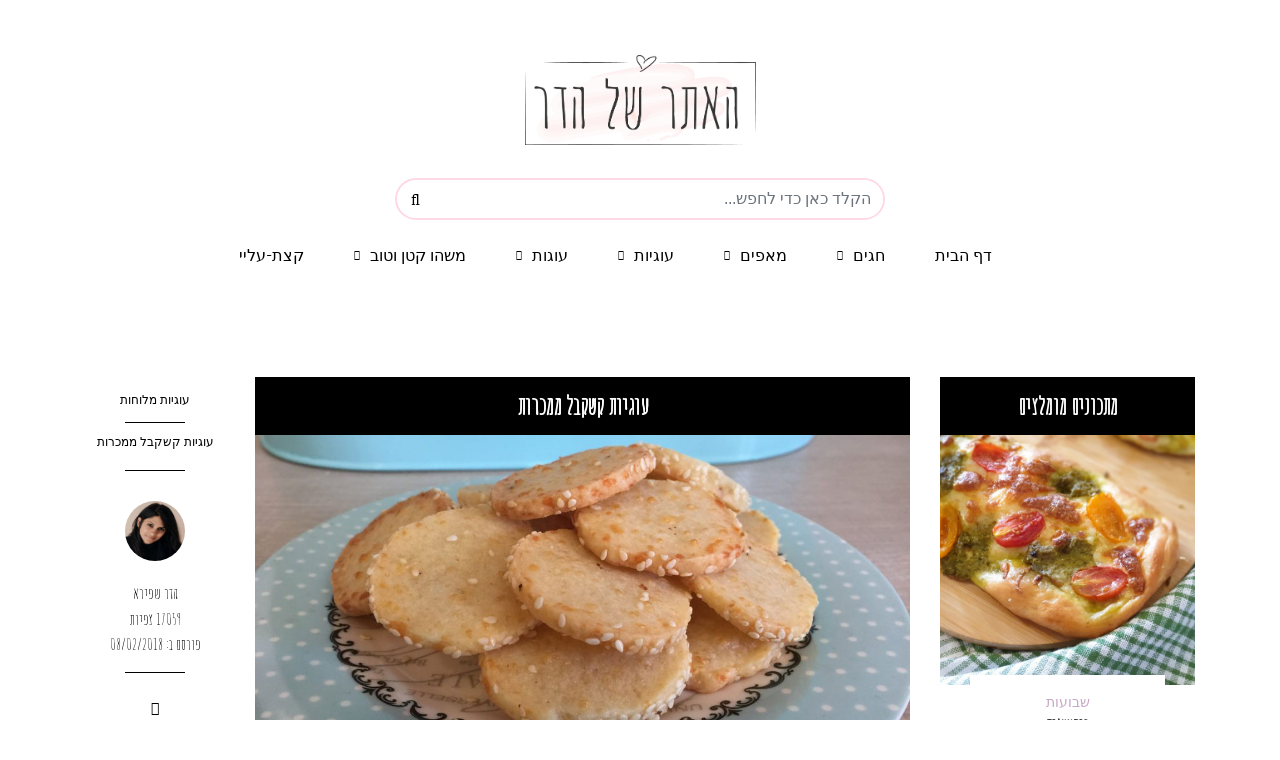

--- FILE ---
content_type: text/html; charset=UTF-8
request_url: http://hadarshapira.com/%D7%A2%D7%95%D7%92%D7%99%D7%95%D7%AA-%D7%A7%D7%A9%D7%A7%D7%91%D7%9C-%D7%9E%D7%9E%D7%9B%D7%A8%D7%95%D7%AA
body_size: 13734
content:
<!DOCTYPE html>


<html>
    <head>
        <meta charset="utf-8">
        <meta http-equiv="X-UA-Compatible" content="IE=edge">
        <meta name="viewport" content="width=device-width, initial-scale=1">
        <meta name="csrf-token" content="KUfrjWy5ixRmnzRbjDMLrob0oAsKiiEClhXZ8yzr">

        <title>
            		עוגיות קשקבל ממכרות
	        </title>

        		<meta name="keywords" content="עוגיות קשקבל ממכרות" />
	
        		<meta name="description" content="עוגיות קשקבל ממכרות" />
	
        <!--<meta property="og:site_name" content=""/>-->
    	<meta property="og:type" content="website"/>
    			<meta property="og:url" content="https://hadarshapira.com/עוגיות-קשקבל-ממכרות"/>
	<meta property="og:title" content="עוגיות קשקבל ממכרות"/>
    <meta name="twitter:title" content="עוגיות קשקבל ממכרות">
        <meta property="og:type" content="website" /
	<meta property="og:description" content="עוגיות קשקבל ממכרות"/>
    <meta name="twitter:description" content="עוגיות קשקבל ממכרות">
	<meta name="twitter:card" content="summary_large_image">
    <meta name="twitter:site" content="@publisher_handle">
    <meta name="twitter:creator" content="@author_handle">
        <meta name="author" content="" />

        	<link href="https://hadarshapira.com/עוגיות-קשקבל-ממכרות" rel="canonical" />

		<!-- favicons -->
		<link rel="icon" type="image/png" sizes="512x512"  href="https://hadarshapira.com/favicons/android-chrome-512x512.png">
		<link rel="icon" type="image/png" sizes="192x192"  href="https://hadarshapira.com/favicons/android-chrome-192x192.png">
        <link rel="apple-touch-icon" sizes="180x180" href="https://hadarshapira.com/favicons/apple-touch-icon.png">
        <link rel="icon" type="image/png" sizes="32x32" href="https://hadarshapira.com/favicons/favicon-32x32.png">
        <link rel="icon" type="image/png" sizes="16x16" href="https://hadarshapira.com/favicons/favicon-16x16.png">
        <link rel="manifest" href="https://hadarshapira.com/favicons/site.webmanifest">
		<meta name="msapplication-TileColor" content="#ffffff">
		<!-- <meta name="msapplication-TileImage" content="https://hadarshapira.com/favicons/ms-icon-144x144.png"> -->
		<meta name="theme-color" content="#ffffff">

        
        
        
        <link href="https://cdn.jsdelivr.net/npm/bootstrap@5.1.3/dist/css/bootstrap.min.css" rel="stylesheet" integrity="sha384-1BmE4kWBq78iYhFldvKuhfTAU6auU8tT94WrHftjDbrCEXSU1oBoqyl2QvZ6jIW3" crossorigin="anonymous">
        <link rel="stylesheet" href="https://hadarshapira.com/css/update.css?v=2024">
        <link rel="stylesheet" href="https://hadarshapira.com/css/style.css?id=a38d46f01be2a7a5edba&v=2024">
        
        <style>
            .navigation-post .pagenavi ul
            {
                flex-wrap: wrap;
            }
        </style>

                        
        <div id="fb-root"></div>
        <script async defer crossorigin="anonymous" src="https://connect.facebook.net/en_US/sdk.js#xfbml=1&version=v7.0"></script>

        <script type="text/javascript">
        var baseURL = 'https://hadarshapira.com';
        var baseURLlang = 'https://hadarshapira.com/en/';
        //window.Laravel = '{"csrfToken":"KUfrjWy5ixRmnzRbjDMLrob0oAsKiiEClhXZ8yzr"}';
        window.appCsrfToken = 'KUfrjWy5ixRmnzRbjDMLrob0oAsKiiEClhXZ8yzr';
        </script>
        
       <!-- Global site tag (gtag.js) - Google Analytics -->
        <script async src="https://www.googletagmanager.com/gtag/js?id=UA-112866869-1"></script>
        <script>
          window.dataLayer = window.dataLayer || [];
          function gtag(){dataLayer.push(arguments);}
          gtag('js', new Date());
        
          gtag('config', 'UA-112866869-1');
        </script>
        <script type="application/ld+json">
    {
		"@context": "https://schema.org/",
		"@type": "Recipe",
		"name": "עוגיות קשקבל ממכרות",
		"image": ["https://hadarshapira.com/uploads/images%20blog/images/%D7%A2%D7%95%D7%92%D7%99%D7%95%D7%AA%20%D7%A7%D7%A9%D7%A7%D7%91%D7%9C%20%D7%9E%D7%9E%D7%9B%D7%A8%D7%95%D7%AA.jpg"],
		"author": {
			"@type": "Person",
			"name": "הדר שפירא"
		},
		"datePublished": "08/02/2018",
		"description": "הבן הבכור שלי אוהב מלוח הרבה יותר ממתוק , לכן רוב המתכונים המלוחים פה הם אחרי טעימה ואישור שלו …",
		"prepTime": "PT",
		"cookTime": "PT",
		"totalTime": "PT",
		"keywords": "",
		"recipeYield": "",
		"recipeCategory": "עוגיות מלוחות, חטיפים מלוחים",
		"recipeCuisine": "",
		"nutrition": {
			"@type": "NutritionInformation",
			"calories": "",
			"carbohydrateContent": "",
			"cholesterolContent": "",
			"fiberContent": "",
			"proteinContent": "",
			"fatContent": "",
			"saturatedFatContent": "",
			"transFatContent": "",
			"unsaturatedFatContent": "",
			"sodiumContent": "",
			"sugarContent": ""
		},
		"recipeIngredient": [
					],
		"recipeInstructions": [
					]
    }
    </script>
        
        <!--<script async src="https://pagead2.googlesyndication.com/pagead/js/adsbygoogle.js?client=ca-pub-8963580827081285" crossorigin="anonymous"></script>-->

    </head>
    <body class="page page-id-239 page-template-default blog-post-transparent-header-disable blog-enable-paper-page blog-small-page-width blog-slider-enable blog-transparent-header-disable blog-enable-dropcaps blog-enable-images-animations blog-post-header-with-bg">
        <!-- Header -->
        <header class="clearfix" style="margin-top: 0px;">
	<style>
	.mainmenu-belowheader.fixed #logo-element {
		width: 100px;
		background: url(https://hadarshapira.com/uploads/hadar-shapira.png);
		background-size: contain;
		background-repeat: no-repeat;
		background-position: center right;
    padding: 15px;
		margin-right: -66px;
		cursor: pointer;
    border: none;
  }
  .mainmenu-belowheader.fixed #logo-element:hover
  {
    border: none;
  }

	@media (min-width: 992px) {
		.mainmenu-belowheader.fixed #navbar{
			background-position: left center;
		}
	}
	@media (max-width: 992px) {
		.mainmenu-belowheader.fixed .navbar .nav > li {
			padding-top: 0px;
			padding-bottom: 0px;
		}

		.mainmenu-belowheader.fixed #navbar{
			background: url(https://hadarshapira.com/assets/images/logo.png);
			background-size: auto 40px;
			background-repeat: no-repeat;
			background-position: center right;
		}
	}

	@media (max-width: 767.98px) {
		#navbar{
			background-image:none !important;
		}
	}
	.navbar-nav
	{
	    position: relative;
	}

	.search-button {
      position: absolute;
      right: 20px;
      top: 100%;
      -webkit-transform: translate(0, -50%);
              transform: translate(0, -50%);
    }

    .search-toggle {
      position: relative;
      display: block;
      height: 10px;
      width: 10px;
    }
    .search-toggle::before, .search-toggle::after {
      content: '';
      position: absolute;
      display: block;
      -webkit-transition: all 0.3s ease-in-out;
      transition: all 0.3s ease-in-out;
    }
    .search-toggle::before {
      border: 2px solid black;
      border-radius: 50%;
      width: 100%;
      height: 100%;
      left: -2px;
      top: -2px;
    }
    .search-toggle::after {
      height: 2px;
      width: 7px;
      background: black;
      top: 10px;
      left: 8px;
      -webkit-transform: rotate(45deg);
              transform: rotate(45deg);
    }
    .search-toggle.active::before {
      width: 0;
      border-width: 1px;
      border-radius: 0;
      -webkit-transform: rotate(45deg);
              transform: rotate(45deg);
      top: -1px;
      left: 4px;
    }
    .search-toggle.active::after {
      width: 12px;
      left: -1px;
      top: 4px;
    }

    .search-input:focus {
      outline: none;
    }

    /* .navbar .search-box {
      position: absolute;
      left: 0;
      right: 0;
      bottom: 0;
      width: 100%;
      height: 100%;
      max-height: 0;
      -webkit-transform: translateY(100%);
              transform: translateY(100%);
      background-color: black;
      -webkit-transition: all 0.3s;
      transition: all 0.3s;
    } */
    .navbar .search-box .search-input {
      width: 100%;
      height: 100%;
      padding: 0 1em;
      border: 0;
      background-color: transparent;
      opacity: 0;
      color: #fff;
    }
    .navbar .search-box .search-input::-webkit-input-placeholder {
      color: rgba(255, 255, 255, 1);
    }
    .navbar.show .search-box {
      max-height: 40px;
    }
    .navbar.show .search-box .search-input {
      opacity: 1;
    }
    header .mainmenu-belowheader .navbar .navbar-inner .navbar .navbar-toggler
    {
        box-shadow: none;
    }
    

	@media (max-width: 991.98px) {
        header .mainmenu-belowheader .navbar .navbar-inner .navbar .navbar-collapse
        {
            overflow: hidden;
        }
        header .header-logo-center
        {
            height: auto;
        }
	}
	@media (max-width: 767.98px)
	{
	    header .mainmenu-belowheader .navbar .navbar-inner .navbar .navbar-toggler
	    {
	        position: absolute;
	        top: -35px;
            right: -10px;
	    }
	}
	

</style>
    <div class="container header-logo-center">
        <div class="row">
            <div class="col-md-12 d-flex justify-content-center">

                

                <div class="header-center d-flex justify-content-center align-items-center">
                    <div class="logo">

                        <div class="logo">
						
							<a href="https://www.hadarshapira.com" title="" class="logo-link"><img src="https://hadarshapira.com/uploads/hadar-shapira.png" alt=""></a>
	                    </div>

                    </div>
                </div>

                
            </div>
        </div>

    </div>

    <div class="mainmenu-belowheader mainmenu-none mainmenu-largefont mainmenu-regularfont mainmenu-downarrow menu-center sticky-header clearfix" style="top: -90px;">
		<div class="sticky-menu-logo d-flex float-left">

		</div>
		<div id="navbar" class="navbar navbar-default clearfix bg-white" >
			<div class="search-box col-9 col-md-5 mx-md-auto">
				<div class="input-group rounded-pill">
					<button class="btn" type="button" id="button-search"><i class="fa fa-search" aria-hidden="true"></i></button>
					<input type="text" class="form-control" placeholder="הקלד כאן כדי לחפש..." name="search-input" id="search-input">
				</div>
				
				<div class="search-content" id="search-content"></div>
			</div>
			<div class="navbar-inner">

					<div class="navbar navbar-expand-lg navbar-center-wrapper navbar-light px-0 justify-content-center">
	<button class="navbar-toggler" type="button"  data-bs-toggle="collapse" data-bs-target="#navbarSupportedContent" aria-controls="navbarSupportedContent" aria-expanded="false" aria-label="Toggle navigation">
		MENU
		<span class="navbar-toggler-icon"></span>
	</button>
	<div class="collapse navbar-collapse" id="navbarSupportedContent">
					<ul class="nav navbar-nav menu-header-menu-1" id="nav">
				<li  class=" nav-item menu-item-type-custom menu-item-object-custom">
					<a href="https://hadarshapira.com" id="logo-element"></a>
				</li>
														
					<li  class="nav-item menu-item-type-custom menu-item-object-custom">
						<a href="https://hadarshapira.com" title="דף הבית" >דף הבית</a>
											</li>
														
					<li  class="nav-item menu-item-type-custom menu-item-object-custom">
						<a href="https://www.hadarshapira.com/category/חגים" title="חגים" >חגים</a>
													<ul class="sub-menu">
																															<li  class=" nav-item menu-item-type-custom menu-item-object-custom">
									<a href="https://hadarshapira.com/category/ראש-השנה" title="ראש השנה" >ראש השנה</a>
								</li>
																															<li  class=" nav-item menu-item-type-custom menu-item-object-custom">
									<a href="https://hadarshapira.com/category/חנוכה" title="חנוכה" >חנוכה</a>
								</li>
																															<li  class=" nav-item menu-item-type-custom menu-item-object-custom">
									<a href="https://hadarshapira.com/category/פורים" title="פורים" >פורים</a>
								</li>
																															<li  class=" nav-item menu-item-type-custom menu-item-object-custom">
									<a href="https://hadarshapira.com/category/פסח" title="פסח" >פסח</a>
								</li>
																															<li  class=" nav-item menu-item-type-custom menu-item-object-custom">
									<a href="https://hadarshapira.com/category/שבועות" title="שבועות" >שבועות</a>
								</li>
																															<li  class=" nav-item menu-item-type-custom menu-item-object-custom">
									<a href="https://hadarshapira.com/category/לג-בעומר" title="ל&quot;ג בעומר" >ל&quot;ג בעומר</a>
								</li>
																															<li  class=" nav-item menu-item-type-custom menu-item-object-custom">
									<a href="https://hadarshapira.com/category/האלווין" title="האלווין" >האלווין</a>
								</li>
																															<li  class=" nav-item menu-item-type-custom menu-item-object-custom">
									<a href="https://hadarshapira.com/category/כריסטמס" title="כריסטמס/ חג המולד" >כריסטמס/ חג המולד</a>
								</li>
														</ul>
											</li>
														
					<li  class="nav-item menu-item-type-custom menu-item-object-custom">
						<a href="https://www.hadarshapira.com/category/מאפים" title="מאפים" >מאפים</a>
													<ul class="sub-menu">
																															<li  class=" nav-item menu-item-type-custom menu-item-object-custom">
									<a href="https://www.hadarshapira.com/category/חלות" title="חלות ולחמים" >חלות ולחמים</a>
								</li>
																															<li  class=" nav-item menu-item-type-custom menu-item-object-custom">
									<a href="https://www.hadarshapira.com/category/לחמניות" title="לחמניות" >לחמניות</a>
								</li>
																															<li  class=" nav-item menu-item-type-custom menu-item-object-custom">
									<a href="https://www.hadarshapira.com/category/פיצות" title="פיצות" >פיצות</a>
								</li>
																															<li  class=" nav-item menu-item-type-custom menu-item-object-custom">
									<a href="https://www.hadarshapira.com/category/פיתות" title="פיתות" >פיתות</a>
								</li>
																															<li  class=" nav-item menu-item-type-custom menu-item-object-custom">
									<a href="https://www.hadarshapira.com/category/מאפי-שמרים" title="מאפי שמרים" >מאפי שמרים</a>
								</li>
																															<li  class=" nav-item menu-item-type-custom menu-item-object-custom">
									<a href="https://hadarshapira.com/category/קישים-ופשטידות" title="קישים ופשטידות" >קישים ופשטידות</a>
								</li>
														</ul>
											</li>
														
					<li  class="nav-item menu-item-type-custom menu-item-object-custom">
						<a href="https://www.hadarshapira.com/category/עוגיות" title="עוגיות" >עוגיות</a>
													<ul class="sub-menu">
																															<li  class=" nav-item menu-item-type-custom menu-item-object-custom">
									<a href="https://hadarshapira.com/category/עוגיות-מלוחות" title="עוגיות מלוחות" >עוגיות מלוחות</a>
								</li>
																															<li  class=" nav-item menu-item-type-custom menu-item-object-custom">
									<a href="https://hadarshapira.com/category/עוגיות-חמאה" title="עוגיות חמאה" >עוגיות חמאה</a>
								</li>
																															<li  class=" nav-item menu-item-type-custom menu-item-object-custom">
									<a href="https://hadarshapira.com/category/כדורי-שוקולד" title="כדורי שוקולד" >כדורי שוקולד</a>
								</li>
																															<li  class=" nav-item menu-item-type-custom menu-item-object-custom">
									<a href="https://hadarshapira.com/category/עוגיות-בריאות" title="עוגיות בריאות" >עוגיות בריאות</a>
								</li>
																															<li  class=" nav-item menu-item-type-custom menu-item-object-custom">
									<a href="https://www.hadarshapira.com/category/חיתוכיות" title="חיתוכיות" >חיתוכיות</a>
								</li>
														</ul>
											</li>
														
					<li  class="nav-item menu-item-type-custom menu-item-object-custom">
						<a href="https://www.hadarshapira.com/category/עוגות" title="עוגות" >עוגות</a>
													<ul class="sub-menu">
																															<li  class=" nav-item menu-item-type-custom menu-item-object-custom">
									<a href="https://hadarshapira.com/category/עוגות-שוקולד" title="עוגות שוקולד" >עוגות שוקולד</a>
								</li>
																															<li  class=" nav-item menu-item-type-custom menu-item-object-custom">
									<a href="https://hadarshapira.com/category/עוגות-גבינה" title="עוגות גבינה" >עוגות גבינה</a>
								</li>
																															<li  class=" nav-item menu-item-type-custom menu-item-object-custom">
									<a href="https://hadarshapira.com/category/קאפקייקס" title="קאפקייקס" >קאפקייקס</a>
								</li>
																															<li  class=" nav-item menu-item-type-custom menu-item-object-custom">
									<a href="https://hadarshapira.com/category/עוגות-בחושות" title="עוגות בחושות" >עוגות בחושות</a>
								</li>
																															<li  class=" nav-item menu-item-type-custom menu-item-object-custom">
									<a href="https://www.hadarshapira.com/category/עוגות-שמרים" title="עוגות שמרים" >עוגות שמרים</a>
								</li>
																															<li  class=" nav-item menu-item-type-custom menu-item-object-custom">
									<a href="https://www.hadarshapira.com/category/טארט-ופאי" title="טארט ופאי" >טארט ופאי</a>
								</li>
														</ul>
											</li>
														
					<li  class="nav-item menu-item-type-custom menu-item-object-custom">
						<a href="https://www.hadarshapira.com/category/משהו-קטן-וטוב" title="משהו קטן וטוב" >משהו קטן וטוב</a>
													<ul class="sub-menu">
																															<li  class=" nav-item menu-item-type-custom menu-item-object-custom">
									<a href="https://hadarshapira.com/category/חטיפים-מלוחים" title="חטיפים מלוחים" >חטיפים מלוחים</a>
								</li>
																															<li  class=" nav-item menu-item-type-custom menu-item-object-custom">
									<a href="https://hadarshapira.com/category/חטיפים-מתוקים" title="חטיפים מתוקים" >חטיפים מתוקים</a>
								</li>
														</ul>
											</li>
														
					<li  class="nav-item menu-item-type-custom menu-item-object-custom">
						<a href="https://hadarshapira.com/%D7%A7%D7%A6%D7%AA-%D7%A2%D7%9C%D7%99%D7%99" title="קצת-עליי" >קצת-עליי</a>
											</li>
								
			</ul>
			</div>
</div>

			</div>
		</div>

    </div>

</header>

        <!-- Content -->
        <div class="content-block">
	<style>
		.ingredients .form-check {
			display: flex;
			align-items: center;
		}
		.ingredients .form-check-input {
			margin-top: 0px;
		}

		.ingredients .form-check-input:checked + label{
			text-decoration: line-through;
		}

		.ingredients .form-check-label {
			margin-right: 20px;
		}

		.is-valid {
			border: 1px solid green;
		}

		.is-invalid {
			border: 1px solid red;
		}

		/* #comments .comment-list {
			margin-top: -40px;

		}

		.comment-list li.comment:first-child {
			margin-top: 40px;a
		}

		#comments .comment-metadata {
			display: block;
			float: right;
		}

		*/
		.comment-meta .reply {
			margin-right: 0;
		}

		/* @media  only screen and (max-width: 576px) {
		    .comment-meta .reply a{
		        padding: 10px 15px !important;
		    }

		    .comment-author {
		        margin-top: 15px !important;
		        padding-left: 0 !important;
		        padding-right: 0 !important;
		    }
		} */

		.comment-author {

			margin: 40px 0 ;
		}

		.comment-author {

			margin: 40px 0 ;
		}

		.padding-space {
			padding-right: 0;
		}

		.sidebar-categories::after {
			content: " ";
			display: block;
			width: 60px;
			margin: 0 auto;
			position: relative;
			top: 10px;
			border-top: 1px solid #000;
		}

		header + .content-block .post-container::before {
			content: none;
		}


	</style>

    <div class="post-container container mt-5">
        <div class="row justify-content-center flex-row">
            <div class="col-12 col-lg-9">
                <div class="blog-post blog-post-single clearfix">
                    <div class="post-info-vertical">
						<div class="sidebar-categories mb-3"><a href="https://hadarshapira.com/category/עוגיות-מלוחות" rel="category tag">עוגיות מלוחות</a></div>
						<div class="mt-3 mb-3">עוגיות קשקבל ממכרות</div>
                        <div class="post-info-vertical-author">
                            <div class="post-info-vertical-author-avatar">
                                <a href="https://hadarshapira.com/about" >
									<img alt="" src="https://hadarshapira.com/uploads/Hadar Shapira.jpeg"  class="avatar avatar-25 photo" height="60" width="60">
								</a>
                            </div>
                            <a href="https://hadarshapira.com/about" style="font-family:'Amatic SC'; font-size: 16px;" title="Posts by הדר שפירא" rel="author">הדר שפירא</a> </div>
                        <div style="font-family:'Amatic SC';font-size: 16px;" class="post-info-vertical-views" dir="rtl" >
															17059
																	צפיות
																						<div class="post-info-published">פורסם ב: 08/02/2018</div>
						</div>
                        <div class="post-info-vertical-share">
                            <div class="post-info-share">
                                <div class="post-social-wrapper">
                                    <div class="post-social">
										<!--<a title="Share this" href="http://www.facebook.com/share.php?u=https://hadarshapira.com/%D7%A2%D7%95%D7%92%D7%99%D7%95%D7%AA-%D7%A7%D7%A9%D7%A7%D7%91%D7%9C-%D7%9E%D7%9E%D7%9B%D7%A8%D7%95%D7%AA" target="_blank" class="a-facebook"><i class="fa fa-facebook"></i></a>-->
                                        <a title="Share this" href="https://www.facebook.com/share.php?u=https://hadarshapira.com/%D7%A2%D7%95%D7%92%D7%99%D7%95%D7%AA-%D7%A7%D7%A9%D7%A7%D7%91%D7%9C-%D7%9E%D7%9E%D7%9B%D7%A8%D7%95%D7%AA" target="_blank" class="a-facebook"><i class="fa fa-facebook"></i></a>
										<!--<a title="Tweet this" href="https://twitter.com/share?url=https://hadarshapira.com/%D7%A2%D7%95%D7%92%D7%99%D7%95%D7%AA-%D7%A7%D7%A9%D7%A7%D7%91%D7%9C-%D7%9E%D7%9E%D7%9B%D7%A8%D7%95%D7%AA" target="_blank" class="a-twitter"><i class="fa fa-twitter"></i></a>-->
										<a title="Tweet this" href="https://twitter.com/intent/tweet?url=https%3A%2F%2Fhadarshapira.com%2F%25D7%25A2%25D7%2595%25D7%2592%25D7%2599%25D7%2595%25D7%25AA-%25D7%25A7%25D7%25A9%25D7%25A7%25D7%2591%25D7%259C-%25D7%259E%25D7%259E%25D7%259B%25D7%25A8%25D7%2595%25D7%25AA" target="_blank" class="a-twitter"><i class="fa fa-twitter"></i></a>
										<a title="Share on Pinterest" href="https://pinterest.com/pin/create/button/?media=https://hadarshapira.com/%D7%A2%D7%95%D7%92%D7%99%D7%95%D7%AA-%D7%A7%D7%A9%D7%A7%D7%91%D7%9C-%D7%9E%D7%9E%D7%9B%D7%A8%D7%95%D7%AA" target="_blank" class="a-pinterest"><i class="fa fa-pinterest"></i></a>
                                    </div>
                                    <div class="clear"></div>
                                </div>
                            </div>
                        </div>
                    </div>
                    <article id="post-44" class="post-44 post type-post status-publish format-standard has-post-thumbnail hentry category-inspiration tag-beauty tag-blog tag-color tag-food tag-inspiration tag-summer tag-travel">
                        <div class="post-content-wrapper">

                            <div class="post-content">
								<h1 class="recipe_title">עוגיות קשקבל ממכרות</h1>
								
                                <div class="blog-post-thumb mb-5">
                                    <img width="1140" height="700" src="https://hadarshapira.com/uploads/images%20blog/images/%D7%A2%D7%95%D7%92%D7%99%D7%95%D7%AA%20%D7%A7%D7%A9%D7%A7%D7%91%D7%9C%20%D7%9E%D7%9E%D7%9B%D7%A8%D7%95%D7%AA.jpg" class="attachment-carrie-blog-thumb size-carrie-blog-thumb wp-post-image" alt="photo-milana-44" >
                                </div>

                                <div class="entry-content">
                                    <p>הבן הבכור שלי אוהב מלוח הרבה יותר ממתוק , לכן רוב המתכונים המלוחים פה הם אחרי טעימה ואישור שלו &hellip;</p>

<h3>&nbsp;</h3>

<p>הבעיה היחידה של העוגיות האלה היא המהירות שבה הן מתחסלות , אז תכינו את עצמכם לסיבוב שני די מהר .</p>

<p>&nbsp;</p>

<p>אז מה צריך?</p>

<p>200 גרם חמאה רכה בטמפרטורת החדר</p>

<p>250 גרם קמח</p>

<p>200 גרם גבינת קשקבל מגורדת</p>

<p>50 גרם גבינת פרמזן מגורדת</p>

<p>כפית מלח</p>

<p>מעט צ&rsquo;ילי גרוס</p>

<p>לפיזור: שומשום / קצח</p>

<p>&nbsp;</p>

<p>איך מכינים?</p>

<p>במיקסר עם וו גיטרה מערבבים את כל המוצריםיחד רק עד לקבלת בצק פירורי ומאחדים עם הידיים.</p>

<p>נחלקים את הבצק לשלושה חלקים שווים ויוצרים גלילים זהים בגודלם.</p>

<p>מפזרים מעט שומשום על משטח העבודה ומגלגלים את הגלילים על השומשום שיידבקו מכל הכיוונים.</p>

<p>שמים כל גליל בניילון נצמד ומכניסים למקפיא לשעה.</p>

<p>מוציאים אחרי שעה ועם סכין חד פורסים לעיגולים בעובי חצי ס&rdquo;מ.</p>

<p>מניחים בתבנית מרופדת בנייר אפייה במרווחים קטנים ואופים בתנור שחומם מראש על 180 מעלות כ 10 דקות</p>

<p>או עד שהעוגיות מזהיבות מעט.</p>

<p>מצננים לחלוטין ( הן מתקשות בצינון).</p>

                                </div>


                                <!-- .entry-content
            					<div class="tags clearfix">
										                                    <a href="#" rel="tag"></a>
																	</div> -->
                            </div>
                        </div>
                    </article>

                </div>

                

                <nav id="nav-below" class="navigation-post">

                    <div class="container-fluid">
                        <div class="row flex-row-reverse">
                            <div class="col-md-6 nav-post-prev pr-md-0">
																	<a  href="https://hadarshapira.com/blog/עוגיות-חמאה-מדוייקות">
		                                <div class="nav-post-title" style="font-size:16px">קודם</div>
		                                    <div class="nav-post-name" style="font-size:23px">עוגיות חמאה מדויקות</div>
									</a>
								                            </div>
                            <div class="col-md-6 nav-post-next pl-md-0">
									                                <a  href="https://hadarshapira.com/blog/עוגיות-פרח-ריבה-בשלל-צורות">
	                                    <div class="nav-post-title" style="font-size:16px">הבא</div>
		                                    <div class="nav-post-name" style="font-size:23px">עוגיות פרח ריבה בשלל צורות</div>
	                                </a>
								                            </div>

                        </div>
                    </div>

                </nav>
                <!-- #nav-below -->

					                <div class="blog-post-related blog-post-related-loop clearfix">
	                    <h5 style="font-family: 'Amatic SC';font-size: 22px; font-weight: bold;">אולי גם תאהב  </h5>
								                    <div class="blog-post-related-item">

		                        <a href="https://hadarshapira.com/blog/">
		                            <div class="blog-post-related-image hover-effect-img"  style="background-image: url(https://hadarshapira.com/uploads/images%20blog/images/%D7%A2%D7%95%D7%92%D7%99%D7%95%D7%AA%20%D7%A7%D7%A9%D7%A7%D7%91%D7%9C%20%D7%9E%D7%9E%D7%9B%D7%A8%D7%95%D7%AA.jpg"></div>
		                        </a>

		                        <div class="blog-post-related-item-inside">

		                            <div class="blog-post-related-category"><a style="font-family: sans-serif; font-size: 14px" href="https://hadarshapira.com/category/%D7%A2%D7%95%D7%92%D7%99%D7%95%D7%AA-%D7%9E%D7%9C%D7%95%D7%97%D7%95%D7%AA" rel="category tag">עוגיות מלוחות</a></div>

		                            <div class="blog-post-related-title"><a style="font-size: 18px;" href="https://hadarshapira.com/blog/"></a></div>


		                        </div>

		                    </div>
								                    <div class="blog-post-related-item">

		                        <a href="https://hadarshapira.com/blog/עוגיות-מלוחות">
		                            <div class="blog-post-related-image hover-effect-img"  style="background-image: url(https://hadarshapira.com/uploads/images%20blog/images/%D7%A2%D7%95%D7%92%D7%99%D7%95%D7%AA%20%D7%9E%D7%9C%D7%95%D7%97%D7%95%D7%AA.jpg"></div>
		                        </a>

		                        <div class="blog-post-related-item-inside">

		                            <div class="blog-post-related-category"><a style="font-family: sans-serif; font-size: 14px" href="https://hadarshapira.com/category/%D7%A2%D7%95%D7%92%D7%99%D7%95%D7%AA-%D7%9E%D7%9C%D7%95%D7%97%D7%95%D7%AA" rel="category tag">עוגיות מלוחות</a></div>

		                            <div class="blog-post-related-title"><a style="font-size: 18px;" href="https://hadarshapira.com/blog/עוגיות-מלוחות">עוגיות מלוחות</a></div>


		                        </div>

		                    </div>
							                    <div class="blog-post-related-separator clearfix"></div>
	                </div>
								
				<!-- #if comments -->
				<div class="comments-form-wrapper" id="comments-form-wrapper">
				    <div id="respond" class="comment-respond" style="font-family: sans-serif;">
						<div id="contact-form-success-msg" class="w-100 alert alert-success newsletter-form-msgs-holder text-center" style="display: none;margin-top: 15px;margin-bottom: 15px;"></div>
						<h3 id="reply-title" class="comment-reply-title">השאר תגובה <small><a rel="nofollow" id="cancel-comment-reply-link" href="/carrie/carrie-4/if-you-want-to-be-a-wife-in-this-summer/#respond" style="display:none;">Cancel reply</a></small></h3>
						<div  id="commentform" class=" comment-form">
							<p class="comment-notes"><span id="email-notes">כתובת האימייל שלך לא תפורסם. כל השדות חובה.</p>
				            <p class=" comment-form-comment form-group">
				                <textarea id="comment" name="comment" cols="45" rows="8" aria-required="true"></textarea>
				            </p>
				            <p class="comment-form-author form-group">
								<label for="name">שם</label>
				                <input id="name"  name="name" type="text" value="" size="30" aria-required="true">
				            </p>
				            <p class="comment-form-email form-group">
								<label for="email">דוא"ל</label>
								 <input id="email" name="email" type="text" value="" size="30" aria-required="true">
				            </p>
				            <p class="form-submit">
								<input type="hidden" id="_token" name="_token" value="KUfrjWy5ixRmnzRbjDMLrob0oAsKiiEClhXZ8yzr" />
				                <input name="submit" type="submit" id="submit-contact-form" class="submit" style="font-size: 16px;" value="פרסם תגובה">
							    
				                
				            </p>
				        </div>
				    </div>
				    <!-- #respond -->
				</div>

                <div class="clear"></div>
									<div id="comments" class="comments-area">
					    <h2 class="comments-title">
															1 תגובה
													</h2>


					    						<ul class="comment-list" style="font-family: sans-serif">
                            <li  class="comment byuser comment-author-carrie bypostauthor even thread-even depth-1 parent padding-space" data-level="0">
                <article  class="comment-body">
                    <div class="comment-meta clearfix row">
                        <div class="reply col-12 text-center text-sm-left col-sm-1">
                            <a rel="nofollow" class="comment-reply-link" href="javascript:void(0)" onclick="" aria-label="Reply to Camille" data-comment-id="33" data-post-id="44">Reply</a>
                        </div>
                        <!-- .reply -->
                        <div class="comment-metadata text-right col-10 col-sm-9" dir="rtl">
                            <div class="author " dir="rtl">
                                <cite class="fn"><a href="#" rel="external nofollow" class="url">בלומשטיין מירה</a></cite> </div>
                                <div class="date ">
									<a href="javascript:void(0)">
										<time datetime="2020-06-09 04:25:29">
										Jun 09, 2020 at 04:25 am
										</time>
									</a>
								</div>
                                <div class="comment-content " dir="rtl">
                                    תודות על מתכוני הבייגלה ,העוגיות המלוחות ועוגיות הקשקבל.
נהדר❗❗❗
                                </div>
                            </div>
                            <!-- .comment-metadata -->
                        
						<div class="comment-author vcard col-sm-2">
						
															<a href="javascript:void(0)">
									<img alt="" src="https://hadarshapira.com/assets/images/male-avatar-1-featured-2.png"  class="avatar avatar-100 photo" height="100" width="100">
								</a>
														
						</div>
                        <!-- .comment-author -->
                    </div>
                    <!-- .comment-meta -->
                </article>
                <!-- .comment-body -->
                <ul class="comment-list" style="font-family: sans-serif">
                    </ul>
            </li>
            </ul>
					    <!-- .comment-list -->
					</div>
				
            </div>
            <div class="col-md-3 post-sidebar sidebar">
                <div id="carrie-posts-slider-2" class="widget widget_carrie_posts_slider">
	<h2 class="widgettitle">מתכונים מומלצים</h2>
	<div class="widget-post-slider-wrapper owl-carousel owl-carousel-dont-miss widget-post-slider-wrapper-9127695 owl-theme owl-loaded">

		<div class="owl-stage-outer">
			<div class="owl-stage" >
																						<div class="owl-item" style="width: 263px; margin-right: 0px;">
								<div class="widget-post-slide">

									<div class="widget-post-thumb-wrapper-container">
										<a href="https://hadarshapira.com/פוקאצ-ות">
											<div class="widget-post-thumb-wrapper hover-effect-img"  style="background-image: url(https://hadarshapira.com/uploads/פוקאצה.jpg"></div>
										</a>
									</div>

									<div class="widget-post-details-wrapper">
										<div class="widget-post-details-wrapper-inside">

											<div class="post-category">
																									<a style="font-family: sans-serif; font-size: 14px" href="https://hadarshapira.com/category/שבועות" rel="category tag">
														שבועות
													</a>
																							</div>
											<a class="post-title" href="https://hadarshapira.com/פוקאצ-ות">פוקאצ&#039;ות </a>
										</div>
									</div>
								</div>
							</div>
																								<div class="owl-item" style="width: 263px; margin-right: 0px;">
								<div class="widget-post-slide">

									<div class="widget-post-thumb-wrapper-container">
										<a href="https://hadarshapira.com/שושני-שמרים-במילוי-קרם-פטיסייר-פיסטוק-ופטל">
											<div class="widget-post-thumb-wrapper hover-effect-img"  style="background-image: url(https://hadarshapira.com/uploads/שושני-שמרי-במילוי-קרם-פטיסייר-פיסטוק.jpg"></div>
										</a>
									</div>

									<div class="widget-post-details-wrapper">
										<div class="widget-post-details-wrapper-inside">

											<div class="post-category">
																									<a style="font-family: sans-serif; font-size: 14px" href="https://hadarshapira.com/category/עוגות-שמרים" rel="category tag">
														עוגות שמרים
													</a>
																							</div>
											<a class="post-title" href="https://hadarshapira.com/שושני-שמרים-במילוי-קרם-פטיסייר-פיסטוק-ופטל">שושני שמרים במילוי קרם פטיסייר פיסטוק ופטל</a>
										</div>
									</div>
								</div>
							</div>
																								<div class="owl-item" style="width: 263px; margin-right: 0px;">
								<div class="widget-post-slide">

									<div class="widget-post-thumb-wrapper-container">
										<a href="https://hadarshapira.com/עוגת-שמרים-נוטלה-בעיצוב-עץ-לחג-המולד">
											<div class="widget-post-thumb-wrapper hover-effect-img"  style="background-image: url(https://hadarshapira.com/uploads/עוגת-שמרים-בעיצוב-מיוחד-לכריסטמס.jpg"></div>
										</a>
									</div>

									<div class="widget-post-details-wrapper">
										<div class="widget-post-details-wrapper-inside">

											<div class="post-category">
																									<a style="font-family: sans-serif; font-size: 14px" href="https://hadarshapira.com/category/חגים" rel="category tag">
														חגים
													</a>
																							</div>
											<a class="post-title" href="https://hadarshapira.com/עוגת-שמרים-נוטלה-בעיצוב-עץ-לחג-המולד">עוגת שמרים נוטלה בעיצוב עץ לחג המולד</a>
										</div>
									</div>
								</div>
							</div>
																								<div class="owl-item" style="width: 263px; margin-right: 0px;">
								<div class="widget-post-slide">

									<div class="widget-post-thumb-wrapper-container">
										<a href="https://hadarshapira.com/אלפחורס">
											<div class="widget-post-thumb-wrapper hover-effect-img"  style="background-image: url(https://hadarshapira.com/uploads/עוגיות-אלפחורס-מושלמות.jpg"></div>
										</a>
									</div>

									<div class="widget-post-details-wrapper">
										<div class="widget-post-details-wrapper-inside">

											<div class="post-category">
																									<a style="font-family: sans-serif; font-size: 14px" href="https://hadarshapira.com/category/עוגיות-חמאה" rel="category tag">
														עוגיות חמאה
													</a>
																							</div>
											<a class="post-title" href="https://hadarshapira.com/אלפחורס">אלפחורס</a>
										</div>
									</div>
								</div>
							</div>
																								<div class="owl-item" style="width: 263px; margin-right: 0px;">
								<div class="widget-post-slide">

									<div class="widget-post-thumb-wrapper-container">
										<a href="https://hadarshapira.com/שבלולי-שום-פרמזן-ומוצרלה-רכים">
											<div class="widget-post-thumb-wrapper hover-effect-img"  style="background-image: url(https://hadarshapira.com/uploads/שבלולי-לחם-שום-ופרמזן.jpg"></div>
										</a>
									</div>

									<div class="widget-post-details-wrapper">
										<div class="widget-post-details-wrapper-inside">

											<div class="post-category">
																									<a style="font-family: sans-serif; font-size: 14px" href="https://hadarshapira.com/category/שבועות" rel="category tag">
														שבועות
													</a>
																							</div>
											<a class="post-title" href="https://hadarshapira.com/שבלולי-שום-פרמזן-ומוצרלה-רכים">שבלולי שום, פרמזן ומוצרלה </a>
										</div>
									</div>
								</div>
							</div>
																								<div class="owl-item" style="width: 263px; margin-right: 0px;">
								<div class="widget-post-slide">

									<div class="widget-post-thumb-wrapper-container">
										<a href="https://hadarshapira.com/עוגת-שושני-שמרים-במילוי-קרם-וניל-פטיסייר">
											<div class="widget-post-thumb-wrapper hover-effect-img"  style="background-image: url(https://hadarshapira.com/uploads/עוגת-שושני-שמרים-במילוי-קרם-וניל.jpg"></div>
										</a>
									</div>

									<div class="widget-post-details-wrapper">
										<div class="widget-post-details-wrapper-inside">

											<div class="post-category">
																									<a style="font-family: sans-serif; font-size: 14px" href="https://hadarshapira.com/category/עוגות-שמרים" rel="category tag">
														עוגות שמרים
													</a>
																							</div>
											<a class="post-title" href="https://hadarshapira.com/עוגת-שושני-שמרים-במילוי-קרם-וניל-פטיסייר">עוגת שושני שמרים במילוי קרם וניל (פטיסייר) </a>
										</div>
									</div>
								</div>
							</div>
																								<div class="owl-item" style="width: 263px; margin-right: 0px;">
								<div class="widget-post-slide">

									<div class="widget-post-thumb-wrapper-container">
										<a href="https://hadarshapira.com/עוגיות-שוקולד-צ-יפס-פריכות">
											<div class="widget-post-thumb-wrapper hover-effect-img"  style="background-image: url(https://hadarshapira.com/uploads/עוגיות-שוקולד-ציפ-פריכות.jpg"></div>
										</a>
									</div>

									<div class="widget-post-details-wrapper">
										<div class="widget-post-details-wrapper-inside">

											<div class="post-category">
																									<a style="font-family: sans-serif; font-size: 14px" href="https://hadarshapira.com/category/עוגיות-חמאה" rel="category tag">
														עוגיות חמאה
													</a>
																							</div>
											<a class="post-title" href="https://hadarshapira.com/עוגיות-שוקולד-צ-יפס-פריכות">עוגיות שוקולד צ&#039;יפס פריכות</a>
										</div>
									</div>
								</div>
							</div>
																								<div class="owl-item" style="width: 263px; margin-right: 0px;">
								<div class="widget-post-slide">

									<div class="widget-post-thumb-wrapper-container">
										<a href="https://hadarshapira.com/פיצה-בעיצוב-מיוחד-להאלווין">
											<div class="widget-post-thumb-wrapper hover-effect-img"  style="background-image: url(https://hadarshapira.com/uploads/פיצה-בעיצוב-מיוחד-להאלווין.jfif"></div>
										</a>
									</div>

									<div class="widget-post-details-wrapper">
										<div class="widget-post-details-wrapper-inside">

											<div class="post-category">
																									<a style="font-family: sans-serif; font-size: 14px" href="https://hadarshapira.com/category/פיצות" rel="category tag">
														פיצות
													</a>
																							</div>
											<a class="post-title" href="https://hadarshapira.com/פיצה-בעיצוב-מיוחד-להאלווין">פיצה בעיצוב מיוחד להאלווין</a>
										</div>
									</div>
								</div>
							</div>
																		</div>
		</div>
	</div>
</div>
<style>
	::-webkit-input-placeholder { /* Edge */
	  text-align: right
	}

	:-ms-input-placeholder { /* Internet Explorer 10-11 */
	  text-align: right
	}

	::placeholder {
	  text-align: right
	}
</style>
<div id="newsletter-small" class="widget widget_carrie_text mt-0">
	<div class="carrie-textwidget-wrapper ">
		<h2 class="widgettitle">אני שולחת מכתבים טעימים</h2>
		<div class="carrie-textwidget"  style="padding: 30px 20px 30px 20px;color: #000000;text-align: center;">
			<h3><b><p class="normal"><span dir="rtl">אני אשלח גם לכם,<br />
אם תרשו לי...</span></p>
</b></h3>
			<form class="mc4wp-form mc4wp-form-228" method="post" action="" >
				<input type="hidden" name="_token_contact_form_21" id="_token_contact_form_21" value="KUfrjWy5ixRmnzRbjDMLrob0oAsKiiEClhXZ8yzr" />
				<div class="mc4wp-form-fields">
					<div class="mailchimp-widget-signup-form" style="font-family:sans-serif;">
						<input dir="rtl" type="text" style="text-align: right; font-family:sans-serif;" name="first_name_21" id="first_name_21" placeholder="שם פרטי" required="">
						<input dir="rtl" type="text" style="text-align: right; font-family:sans-serif;" name="last_name_21" id="last_name_21" placeholder="שם משפחה" required="">
						<input dir="rtl" class="mt-0" type="email" style="text-align: right; font-family:sans-serif;" name="email_21" id="email_21" placeholder="כתובת המייל שלך" required="">
						<input style="font-family:sans-serif; font-size: 14px" type="submit" id="button-submit_21" class="btn btn-black" value="להירשם">
					</div>
				</div>
			</form>
			<div id="newsletter-form-success-msg_21" class="alert alert-success newsletter-form-msgs-holder" style="display: none;margin-top: 15px;margin-bottom: 15px;"></div>
			<div id="newsletter-form-error-msg_21" class="alert alert-danger newsletter-form-msgs-holder" style="display: none;margin-top: 15px;margin-bottom: 15px;"></div>
		</div>
	</div>
</div>

<div id="carrie-popular-posts-2" class="widget widget_carrie_popular_entries">
    <h2 class="widgettitle">הכי נצפים</h2>
            <ul>
                            
                <li class="clearfix">
                    <div class="widget-post-thumb-wrapper-container">
                        <a href="https://hadarshapira.com/blog/עוגת-שוקולד-גבוהה">
                            <div class="widget-post-thumb-wrapper hover-effect-img" style="background-image: url(https://hadarshapira.com/uploads/עוגת-שוקולד-גבוהה.jpg);">
                                <div class="widget-post-position" style="right:0;">1</div>
                            </div>
                        </a>
                        <div class="widget-post-details-wrapper">
                            <div class="widget-post-details-wrapper-inside text-right" dir="rtl">
									                                <div class="post-category"><a style=" font-family: 'PT Sans'; font-size: 14px" href="https://hadarshapira.com/category/שוקולד" rel="category tag">שוקולד, עוגות שוקולד</a></div>
								                                <a  style="font-family: 'PT Sans';" href="https://hadarshapira.com/blog/עוגת-שוקולד-גבוהה">עוגת שוקולד גבוהה</a>
                            </div>
                        </div>
                    </div>
                </li>
                            
                <li class="clearfix">
                    <div class="widget-post-thumb-wrapper-container">
                        <a href="https://hadarshapira.com/blog/עוגת-טורט-וניל">
                            <div class="widget-post-thumb-wrapper hover-effect-img" style="background-image: url(https://hadarshapira.com/uploads/עוגת-טורט.jpg);">
                                <div class="widget-post-position" style="right:0;">2</div>
                            </div>
                        </a>
                        <div class="widget-post-details-wrapper">
                            <div class="widget-post-details-wrapper-inside text-right" dir="rtl">
									                                <div class="post-category"><a style=" font-family: 'PT Sans'; font-size: 14px" href="https://hadarshapira.com/category/עוגות-בחושות" rel="category tag">עוגות בחושות</a></div>
								                                <a  style="font-family: 'PT Sans';" href="https://hadarshapira.com/blog/עוגת-טורט-וניל">עוגת טורט וניל</a>
                            </div>
                        </div>
                    </div>
                </li>
                            
                <li class="clearfix">
                    <div class="widget-post-thumb-wrapper-container">
                        <a href="https://hadarshapira.com/blog/עוגת-שיש-בחושה">
                            <div class="widget-post-thumb-wrapper hover-effect-img" style="background-image: url(https://hadarshapira.com/uploads/עוגת-שיש-בחושה-מעולה.jpg);">
                                <div class="widget-post-position" style="right:0;">3</div>
                            </div>
                        </a>
                        <div class="widget-post-details-wrapper">
                            <div class="widget-post-details-wrapper-inside text-right" dir="rtl">
									                                <div class="post-category"><a style=" font-family: 'PT Sans'; font-size: 14px" href="https://hadarshapira.com/category/עוגות-בחושות" rel="category tag">עוגות בחושות</a></div>
								                                <a  style="font-family: 'PT Sans';" href="https://hadarshapira.com/blog/עוגת-שיש-בחושה">עוגת שיש בחושה </a>
                            </div>
                        </div>
                    </div>
                </li>
                    </ul>
    </div>
<div id="categories-2" class="widget widget_categories">
    <h2 class="widgettitle">קטגוריות</h2>
    <ul>
                    <li class="cat-item cat-item-6 text-right"><a style="font-size: 14px; font-weight: 400;" href="https://hadarshapira.com/category/%D7%97%D7%92%D7%99%D7%9D" rel="category tag">חגים</a>
            </li>
                    <li class="cat-item cat-item-6 text-right"><a style="font-size: 14px; font-weight: 400;" href="https://hadarshapira.com/category/%D7%A8%D7%90%D7%A9-%D7%94%D7%A9%D7%A0%D7%94" rel="category tag">ראש השנה</a>
            </li>
                    <li class="cat-item cat-item-6 text-right"><a style="font-size: 14px; font-weight: 400;" href="https://hadarshapira.com/category/%D7%A9%D7%91%D7%95%D7%A2%D7%95%D7%AA" rel="category tag">שבועות</a>
            </li>
                    <li class="cat-item cat-item-6 text-right"><a style="font-size: 14px; font-weight: 400;" href="https://hadarshapira.com/category/%D7%A4%D7%99%D7%A6%D7%95%D7%AA" rel="category tag">פיצות</a>
            </li>
                    <li class="cat-item cat-item-6 text-right"><a style="font-size: 14px; font-weight: 400;" href="https://hadarshapira.com/category/%D7%A4%D7%A0%D7%A7%D7%99%D7%99%D7%A7-%D7%95%D7%95%D7%A4%D7%9C-%D7%91%D7%9C%D7%92%D7%99" rel="category tag">פנקייק/וופל בלגי</a>
            </li>
                    <li class="cat-item cat-item-6 text-right"><a style="font-size: 14px; font-weight: 400;" href="https://hadarshapira.com/category/%D7%A2%D7%95%D7%92%D7%99%D7%95%D7%AA-%D7%97%D7%9E%D7%90%D7%94" rel="category tag">עוגיות חמאה</a>
            </li>
                    <li class="cat-item cat-item-6 text-right"><a style="font-size: 14px; font-weight: 400;" href="https://hadarshapira.com/category/%D7%A4%D7%95%D7%A8%D7%99%D7%9D" rel="category tag">פורים</a>
            </li>
                    <li class="cat-item cat-item-6 text-right"><a style="font-size: 14px; font-weight: 400;" href="https://hadarshapira.com/category/%D7%91%D7%99%D7%A9%D7%95%D7%9C%D7%99%D7%9D" rel="category tag">בישולים</a>
            </li>
                    <li class="cat-item cat-item-6 text-right"><a style="font-size: 14px; font-weight: 400;" href="https://hadarshapira.com/category/%D7%A4%D7%99%D7%AA%D7%95%D7%AA" rel="category tag">פיתות</a>
            </li>
                    <li class="cat-item cat-item-6 text-right"><a style="font-size: 14px; font-weight: 400;" href="https://hadarshapira.com/category/%D7%A9%D7%95%D7%A7%D7%95%D7%9C%D7%93" rel="category tag">שוקולד</a>
            </li>
                    <li class="cat-item cat-item-6 text-right"><a style="font-size: 14px; font-weight: 400;" href="https://hadarshapira.com/category/%D7%97%D7%98%D7%99%D7%A4%D7%99%D7%9D-%D7%9E%D7%AA%D7%95%D7%A7%D7%99%D7%9D" rel="category tag">חטיפים מתוקים</a>
            </li>
                    <li class="cat-item cat-item-6 text-right"><a style="font-size: 14px; font-weight: 400;" href="https://hadarshapira.com/category/%D7%9B%D7%93%D7%95%D7%A8%D7%99-%D7%A9%D7%95%D7%A7%D7%95%D7%9C%D7%93" rel="category tag">כדורי שוקולד</a>
            </li>
                    <li class="cat-item cat-item-6 text-right"><a style="font-size: 14px; font-weight: 400;" href="https://hadarshapira.com/category/%D7%9C%D7%97%D7%9E%D7%A0%D7%99%D7%95%D7%AA" rel="category tag">לחמניות</a>
            </li>
                    <li class="cat-item cat-item-6 text-right"><a style="font-size: 14px; font-weight: 400;" href="https://hadarshapira.com/category/%D7%97%D7%9C%D7%95%D7%AA" rel="category tag">חלות</a>
            </li>
                    <li class="cat-item cat-item-6 text-right"><a style="font-size: 14px; font-weight: 400;" href="https://hadarshapira.com/category/%D7%A2%D7%95%D7%92%D7%95%D7%AA-%D7%A9%D7%95%D7%A7%D7%95%D7%9C%D7%93" rel="category tag">עוגות שוקולד</a>
            </li>
                    <li class="cat-item cat-item-6 text-right"><a style="font-size: 14px; font-weight: 400;" href="https://hadarshapira.com/category/%D7%A2%D7%95%D7%92%D7%95%D7%AA-%D7%92%D7%91%D7%99%D7%A0%D7%94" rel="category tag">עוגות גבינה</a>
            </li>
                    <li class="cat-item cat-item-6 text-right"><a style="font-size: 14px; font-weight: 400;" href="https://hadarshapira.com/category/%D7%A2%D7%95%D7%92%D7%99%D7%95%D7%AA-%D7%9E%D7%9C%D7%95%D7%97%D7%95%D7%AA" rel="category tag">עוגיות מלוחות</a>
            </li>
                    <li class="cat-item cat-item-6 text-right"><a style="font-size: 14px; font-weight: 400;" href="https://hadarshapira.com/category/%D7%97%D7%98%D7%99%D7%A4%D7%99%D7%9D-%D7%9E%D7%9C%D7%95%D7%97%D7%99%D7%9D" rel="category tag">חטיפים מלוחים</a>
            </li>
                    <li class="cat-item cat-item-6 text-right"><a style="font-size: 14px; font-weight: 400;" href="https://hadarshapira.com/category/%D7%A4%D7%A1%D7%98%D7%94" rel="category tag">פסטה</a>
            </li>
                    <li class="cat-item cat-item-6 text-right"><a style="font-size: 14px; font-weight: 400;" href="https://hadarshapira.com/category/%D7%9E%D7%A8%D7%A7%D7%99%D7%9D" rel="category tag">מרקים</a>
            </li>
                    <li class="cat-item cat-item-6 text-right"><a style="font-size: 14px; font-weight: 400;" href="https://hadarshapira.com/category/%D7%AA%D7%95%D7%A1%D7%A4%D7%95%D7%AA" rel="category tag">תוספות</a>
            </li>
                    <li class="cat-item cat-item-6 text-right"><a style="font-size: 14px; font-weight: 400;" href="https://hadarshapira.com/category/%D7%91%D7%A6%D7%A7-%D7%A2%D7%9C%D7%99%D7%9D" rel="category tag">בצק עלים</a>
            </li>
                    <li class="cat-item cat-item-6 text-right"><a style="font-size: 14px; font-weight: 400;" href="https://hadarshapira.com/category/%D7%91%D7%95%D7%A8%D7%A7%D7%A1" rel="category tag">בורקס</a>
            </li>
                    <li class="cat-item cat-item-6 text-right"><a style="font-size: 14px; font-weight: 400;" href="https://hadarshapira.com/category/%D7%9E%D7%90%D7%A4%D7%99%D7%9D" rel="category tag">מאפים</a>
            </li>
                    <li class="cat-item cat-item-6 text-right"><a style="font-size: 14px; font-weight: 400;" href="https://hadarshapira.com/category/%D7%A9%D7%95%D7%95%D7%94-%D7%A7%D7%A8%D7%99%D7%90%D7%94" rel="category tag">שווה קריאה</a>
            </li>
                    <li class="cat-item cat-item-6 text-right"><a style="font-size: 14px; font-weight: 400;" href="https://hadarshapira.com/category/%D7%9E%D7%90%D7%A4%D7%99%D7%A0%D7%A1" rel="category tag">מאפינס</a>
            </li>
                    <li class="cat-item cat-item-6 text-right"><a style="font-size: 14px; font-weight: 400;" href="https://hadarshapira.com/category/%D7%A7%D7%90%D7%A4%D7%A7%D7%99%D7%99%D7%A7%D7%A1" rel="category tag">קאפקייקס</a>
            </li>
                    <li class="cat-item cat-item-6 text-right"><a style="font-size: 14px; font-weight: 400;" href="https://hadarshapira.com/category/%D7%A1%D7%9C%D7%98%D7%99%D7%9D" rel="category tag">סלטים</a>
            </li>
                    <li class="cat-item cat-item-6 text-right"><a style="font-size: 14px; font-weight: 400;" href="https://hadarshapira.com/category/%D7%AA%D7%91%D7%A9%D7%99%D7%9C%D7%99%D7%9D-%D7%98%D7%91%D7%A2%D7%95%D7%A0%D7%99%D7%99%D7%9D" rel="category tag">טבעוני</a>
            </li>
                    <li class="cat-item cat-item-6 text-right"><a style="font-size: 14px; font-weight: 400;" href="https://hadarshapira.com/category/%D7%AA%D7%91%D7%A9%D7%99%D7%9C%D7%99%D7%9D-%D7%A6%D7%9E%D7%97%D7%95%D7%A0%D7%99%D7%99%D7%9D" rel="category tag">צמחוני</a>
            </li>
                    <li class="cat-item cat-item-6 text-right"><a style="font-size: 14px; font-weight: 400;" href="https://hadarshapira.com/category/%D7%97%D7%A0%D7%95%D7%9B%D7%94" rel="category tag">חנוכה</a>
            </li>
                    <li class="cat-item cat-item-6 text-right"><a style="font-size: 14px; font-weight: 400;" href="https://hadarshapira.com/category/%D7%A4%D7%A1%D7%97" rel="category tag">פסח</a>
            </li>
                    <li class="cat-item cat-item-6 text-right"><a style="font-size: 14px; font-weight: 400;" href="https://hadarshapira.com/category/%D7%9C-%D7%92-%D7%91%D7%A2%D7%95%D7%9E%D7%A8" rel="category tag">ל&quot;ג בעומר</a>
            </li>
                    <li class="cat-item cat-item-6 text-right"><a style="font-size: 14px; font-weight: 400;" href="https://hadarshapira.com/category/%D7%A2%D7%95%D7%92%D7%99%D7%95%D7%AA" rel="category tag">עוגיות </a>
            </li>
                    <li class="cat-item cat-item-6 text-right"><a style="font-size: 14px; font-weight: 400;" href="https://hadarshapira.com/category/%D7%A2%D7%95%D7%92%D7%95%D7%AA-%D7%91%D7%97%D7%95%D7%A9%D7%95%D7%AA" rel="category tag">עוגות בחושות</a>
            </li>
                    <li class="cat-item cat-item-6 text-right"><a style="font-size: 14px; font-weight: 400;" href="https://hadarshapira.com/category/%D7%A2%D7%95%D7%92%D7%99%D7%95%D7%AA-%D7%91%D7%A8%D7%99%D7%90%D7%95%D7%AA" rel="category tag">עוגיות בריאות</a>
            </li>
                    <li class="cat-item cat-item-6 text-right"><a style="font-size: 14px; font-weight: 400;" href="https://hadarshapira.com/category/%D7%A7%D7%99%D7%A0%D7%95%D7%97%D7%99-%D7%9B%D7%95%D7%A1%D7%95%D7%AA" rel="category tag">קינוחי כוסות</a>
            </li>
                    <li class="cat-item cat-item-6 text-right"><a style="font-size: 14px; font-weight: 400;" href="https://hadarshapira.com/category/%D7%A2%D7%95%D7%92%D7%95%D7%AA-%D7%A9%D7%9E%D7%A8%D7%99%D7%9D" rel="category tag">עוגות שמרים</a>
            </li>
                    <li class="cat-item cat-item-6 text-right"><a style="font-size: 14px; font-weight: 400;" href="https://hadarshapira.com/category/%D7%9E%D7%90%D7%A4%D7%99-%D7%A9%D7%9E%D7%A8%D7%99%D7%9D" rel="category tag">מאפי שמרים</a>
            </li>
                    <li class="cat-item cat-item-6 text-right"><a style="font-size: 14px; font-weight: 400;" href="https://hadarshapira.com/category/%D7%94%D7%90%D7%9C%D7%95%D7%95%D7%99%D7%9F" rel="category tag">האלווין</a>
            </li>
                    <li class="cat-item cat-item-6 text-right"><a style="font-size: 14px; font-weight: 400;" href="https://hadarshapira.com/category/%D7%9B%D7%A8%D7%99%D7%A1%D7%98%D7%9E%D7%A1" rel="category tag">כריסטמס/ חג המולד</a>
            </li>
                    <li class="cat-item cat-item-6 text-right"><a style="font-size: 14px; font-weight: 400;" href="https://hadarshapira.com/category/%D7%98%D7%90%D7%A8%D7%98-%D7%95%D7%A4%D7%90%D7%99" rel="category tag">טארט ופאי</a>
            </li>
            </ul>
</div>
<div id="carrie-posts-slider-2" class="widget widget_carrie_posts_slider">
	<h2 class="widgettitle">אל תחמיצו</h2>
	<div class="widget-post-slider-wrapper owl-carousel owl-carousel-dont-miss widget-post-slider-wrapper-9127695 owl-theme owl-loaded">

		<div class="owl-stage-outer">
			<div class="owl-stage" >
																						<div class="owl-item" style="width: 263px; margin-right: 0px;">
								<div class="widget-post-slide">

									<div class="widget-post-thumb-wrapper-container">
										<a href="https://hadarshapira.com/פסטה-ברוטב-שמנת-פטריות">
											<div class="widget-post-thumb-wrapper hover-effect-img"  style="background-image: url(https://hadarshapira.com/uploads/פסטה-ברוטב-שמנת-פטריות.jpg"></div>
										</a>
									</div>

									<div class="widget-post-details-wrapper">
										<div class="widget-post-details-wrapper-inside">

											<div class="post-category">
																									<a style="font-family: sans-serif; font-size: 14px" href="https://hadarshapira.com/category/שבועות" rel="category tag">
														שבועות
													</a>
																							</div>
											<a class="post-title" href="https://hadarshapira.com/פסטה-ברוטב-שמנת-פטריות">פסטה ברוטב שמנת פטריות</a>
										</div>
									</div>
								</div>
							</div>
																								<div class="owl-item" style="width: 263px; margin-right: 0px;">
								<div class="widget-post-slide">

									<div class="widget-post-thumb-wrapper-container">
										<a href="https://hadarshapira.com/עוגת-שמרים-במילוי-גבינה">
											<div class="widget-post-thumb-wrapper hover-effect-img"  style="background-image: url(https://hadarshapira.com/uploads/עוגת-שמרים-במילוי-גבינה.jpg"></div>
										</a>
									</div>

									<div class="widget-post-details-wrapper">
										<div class="widget-post-details-wrapper-inside">

											<div class="post-category">
																									<a style="font-family: sans-serif; font-size: 14px" href="https://hadarshapira.com/category/שבועות" rel="category tag">
														שבועות
													</a>
																							</div>
											<a class="post-title" href="https://hadarshapira.com/עוגת-שמרים-במילוי-גבינה">עוגת שמרים במילוי גבינה </a>
										</div>
									</div>
								</div>
							</div>
																								<div class="owl-item" style="width: 263px; margin-right: 0px;">
								<div class="widget-post-slide">

									<div class="widget-post-thumb-wrapper-container">
										<a href="https://hadarshapira.com/יום-הולדת-חיות">
											<div class="widget-post-thumb-wrapper hover-effect-img"  style="background-image: url(https://hadarshapira.com/uploads/עוגת-יום-הולדת-חיות.jpg"></div>
										</a>
									</div>

									<div class="widget-post-details-wrapper">
										<div class="widget-post-details-wrapper-inside">

											<div class="post-category">
																									<a style="font-family: sans-serif; font-size: 14px" href="https://hadarshapira.com/category/שווה-קריאה" rel="category tag">
														שווה קריאה
													</a>
																							</div>
											<a class="post-title" href="https://hadarshapira.com/יום-הולדת-חיות">יום הולדת חיות WOODLAND</a>
										</div>
									</div>
								</div>
							</div>
																								<div class="owl-item" style="width: 263px; margin-right: 0px;">
								<div class="widget-post-slide">

									<div class="widget-post-thumb-wrapper-container">
										<a href="https://hadarshapira.com/טארטים-אישיים-במילוי-גבינה-תפוחים-מקורמלים-וקראמבל">
											<div class="widget-post-thumb-wrapper hover-effect-img"  style="background-image: url(https://hadarshapira.com/uploads/טארט-גבינה-ותפוחים-מקורמלים-כמו-בארומה.jpg"></div>
										</a>
									</div>

									<div class="widget-post-details-wrapper">
										<div class="widget-post-details-wrapper-inside">

											<div class="post-category">
																									<a style="font-family: sans-serif; font-size: 14px" href="https://hadarshapira.com/category/שבועות" rel="category tag">
														שבועות
													</a>
																							</div>
											<a class="post-title" href="https://hadarshapira.com/טארטים-אישיים-במילוי-גבינה-תפוחים-מקורמלים-וקראמבל">טארטים אישיים במילוי גבינה, תפוחים מקורמלים וקראמבל</a>
										</div>
									</div>
								</div>
							</div>
																								<div class="owl-item" style="width: 263px; margin-right: 0px;">
								<div class="widget-post-slide">

									<div class="widget-post-thumb-wrapper-container">
										<a href="https://hadarshapira.com/סופגניות-קלאסיות">
											<div class="widget-post-thumb-wrapper hover-effect-img"  style="background-image: url(https://hadarshapira.com/uploads/סופגניות-קלאסיות.jfif"></div>
										</a>
									</div>

									<div class="widget-post-details-wrapper">
										<div class="widget-post-details-wrapper-inside">

											<div class="post-category">
																									<a style="font-family: sans-serif; font-size: 14px" href="https://hadarshapira.com/category/חנוכה" rel="category tag">
														חנוכה
													</a>
																							</div>
											<a class="post-title" href="https://hadarshapira.com/סופגניות-קלאסיות">סופגניות קלאסיות </a>
										</div>
									</div>
								</div>
							</div>
																								<div class="owl-item" style="width: 263px; margin-right: 0px;">
								<div class="widget-post-slide">

									<div class="widget-post-thumb-wrapper-container">
										<a href="https://hadarshapira.com/עוגת-גבינה-אפויה-ברוטב-אוכמניות">
											<div class="widget-post-thumb-wrapper hover-effect-img"  style="background-image: url(https://hadarshapira.com/uploads/עוגת-גבינה-עם-אוכמניות.jpg"></div>
										</a>
									</div>

									<div class="widget-post-details-wrapper">
										<div class="widget-post-details-wrapper-inside">

											<div class="post-category">
																									<a style="font-family: sans-serif; font-size: 14px" href="https://hadarshapira.com/category/שבועות" rel="category tag">
														שבועות
													</a>
																							</div>
											<a class="post-title" href="https://hadarshapira.com/עוגת-גבינה-אפויה-ברוטב-אוכמניות">עוגת גבינה אפויה ברוטב אוכמניות </a>
										</div>
									</div>
								</div>
							</div>
																								<div class="owl-item" style="width: 263px; margin-right: 0px;">
								<div class="widget-post-slide">

									<div class="widget-post-thumb-wrapper-container">
										<a href="https://hadarshapira.com/פאפאנש-רומני">
											<div class="widget-post-thumb-wrapper hover-effect-img"  style="background-image: url(https://hadarshapira.com/uploads/פאפאנש-רומני.jpg"></div>
										</a>
									</div>

									<div class="widget-post-details-wrapper">
										<div class="widget-post-details-wrapper-inside">

											<div class="post-category">
																									<a style="font-family: sans-serif; font-size: 14px" href="https://hadarshapira.com/category/עוגות-גבינה" rel="category tag">
														עוגות גבינה
													</a>
																							</div>
											<a class="post-title" href="https://hadarshapira.com/פאפאנש-רומני">פאפאנש רומני </a>
										</div>
									</div>
								</div>
							</div>
																								<div class="owl-item" style="width: 263px; margin-right: 0px;">
								<div class="widget-post-slide">

									<div class="widget-post-thumb-wrapper-container">
										<a href="https://hadarshapira.com/חצפורי">
											<div class="widget-post-thumb-wrapper hover-effect-img"  style="background-image: url(https://hadarshapira.com/uploads/חצפורי.jpg"></div>
										</a>
									</div>

									<div class="widget-post-details-wrapper">
										<div class="widget-post-details-wrapper-inside">

											<div class="post-category">
																									<a style="font-family: sans-serif; font-size: 14px" href="https://hadarshapira.com/category/שבועות" rel="category tag">
														שבועות
													</a>
																							</div>
											<a class="post-title" href="https://hadarshapira.com/חצפורי">חצפורי</a>
										</div>
									</div>
								</div>
							</div>
																		</div>
		</div>
	</div>
</div>
<div class="col-12 col-md-6 col-lg-12 mx-auto px-0">
    <div class="widget widget_carrie_text mt-0">
        <div class="carrie-textwidget-wrapper p-0">
            <div class="carrie-textwidget">
                <div class="fb-page" data-href="https://www.facebook.com/pages/category/Personal-Blog/&#x5d4;&#x5d0;&#x5ea;&#x5e8;-&#x5e9;&#x5dc;-&#x5d4;&#x5d3;&#x5e8;-&#x5d0;&#x5ea;&#x5e8;-&#x5de;&#x5ea;&#x5db;&#x5d5;&#x5e0;&#x5d9;&#x5dd;-&#x5d0;&#x5e4;&#x5d9;&#x5d9;&#x5d4;-&#x5d5;&#x5d1;&#x5d9;&#x5e9;&#x5d5;&#x5dc;-&#x5de;&#x5d0;&#x5ea;-&#x5d4;&#x5d3;&#x5e8;-&#x5e9;&#x5e4;&#x5d9;&#x5e8;&#x5d0;-102353244811749/" data-tabs="timeline" data-width="" data-height="" data-small-header="false" data-adapt-container-width="true" data-hide-cover="false" data-show-facepile="true"><blockquote cite="https://www.facebook.com/pages/category/Personal-Blog/&#x5d4;&#x5d0;&#x5ea;&#x5e8;-&#x5e9;&#x5dc;-&#x5d4;&#x5d3;&#x5e8;-&#x5d0;&#x5ea;&#x5e8;-&#x5de;&#x5ea;&#x5db;&#x5d5;&#x5e0;&#x5d9;&#x5dd;-&#x5d0;&#x5e4;&#x5d9;&#x5d9;&#x5d4;-&#x5d5;&#x5d1;&#x5d9;&#x5e9;&#x5d5;&#x5dc;-&#x5de;&#x5d0;&#x5ea;-&#x5d4;&#x5d3;&#x5e8;-&#x5e9;&#x5e4;&#x5d9;&#x5e8;&#x5d0;-102353244811749/" class="fb-xfbml-parse-ignore"><a href="https://www.facebook.com/pages/category/Personal-Blog/&#x5d4;&#x5d0;&#x5ea;&#x5e8;-&#x5e9;&#x5dc;-&#x5d4;&#x5d3;&#x5e8;-&#x5d0;&#x5ea;&#x5e8;-&#x5de;&#x5ea;&#x5db;&#x5d5;&#x5e0;&#x5d9;&#x5dd;-&#x5d0;&#x5e4;&#x5d9;&#x5d9;&#x5d4;-&#x5d5;&#x5d1;&#x5d9;&#x5e9;&#x5d5;&#x5dc;-&#x5de;&#x5d0;&#x5ea;-&#x5d4;&#x5d3;&#x5e8;-&#x5e9;&#x5e4;&#x5d9;&#x5e8;&#x5d0;-102353244811749/">‎האתר של הדר - אתר מתכונים , אפייה ובישול מאת הדר שפירא‎</a></blockquote></div>
            </div>
        </div>
    </div>
</div>
            </div>
        </div>
    </div>
	<style>
		.entry-content p {
			margin-bottom: 0;
		}

		.entry-contenth1, .entry-content h2,.entry-content h3,.entry-content h4,.entry-content h5,.entry-content h6 {
			margin-top: 0 !important;
		}
	</style>
</div>

        <!-- Footer -->
        <div class="container-fluid container-fluid-footer">

    <div class="row">



        <footer>

            <div class="container">

                <div class="row">



                    <div class="col-md-12 footer-social col-sm-12">

                        <div class="social-icons-wrapper">

                            <a href="https://www.facebook.com/share.php?u=" target="_blank" class="a-facebook"><i class="fa fa-facebook"></i></a>

                            <a href="https://twitter.com/share?url=" target="_blank" class="a-twitter"><i class="fa fa-twitter"></i></a>

                            <a href="https://pinterest.com/pin/create/button/?media=" target="_blank" class="a-pinterest"><i class="fa fa-pinterest"></i></a>

                        </div>

                    </div>

                    <div class="col-md-12 footer-menu">

                        <div class="menu-footer-menu-container">

                            <div>
			
		<ul id="menu-footer-menu" class="menu-item menu-item-type-custom menu-item-object-custom menu-item-home ">
											
				<li class=" footer-links" id="menu-footer-menu" style="font-family: 'Amatic SC';">
					<a href="https://hadarshapira.com" title="עמוד הבית" >עמוד הבית</a>
									</li>
											
				<li class=" footer-links" id="menu-footer-menu" style="font-family: 'Amatic SC';">
					<a href="https://hadarshapira.com/category-inspiration" title="INSPIRATION" >INSPIRATION</a>
									</li>
											
				<li class=" footer-links" id="menu-footer-menu" style="font-family: 'Amatic SC';">
					<a href="https://hadarshapira.com/%D7%A7%D7%A6%D7%AA-%D7%A2%D7%9C%D7%99%D7%99" title="קצת עלי" >קצת עלי</a>
									</li>
											
				<li class=" footer-links" id="menu-footer-menu" style="font-family: 'Amatic SC';">
					<a href="https://hadarshapira.com/contact" title="צור קשר" >צור קשר</a>
									</li>
					</ul>
	</div>

                        </div>

                    </div>

                    <div class="col-md-12 col-sm-12 footer-copyright">

                        Powered by OlahMedia </div>



                </div>

            </div>

            <a id="top-link" href="#top" style="bottom: 22px; display:none;"></a>

            <style id="styler_styles"></style>

        </footer>



    </div>

</div>


        
        <!-- Scripts -->
        <script src="https://hadarshapira.com/js/jQuery.min.js"></script>
        
        <script src="https://cdn.jsdelivr.net/npm/bootstrap@5.1.3/dist/js/bootstrap.bundle.min.js" integrity="sha384-ka7Sk0Gln4gmtz2MlQnikT1wXgYsOg+OMhuP+IlRH9sENBO0LRn5q+8nbTov4+1p" crossorigin="anonymous"></script>
        <script src="https://hadarshapira.com/js/owl.carousel.min.js"></script>
        <script src="https://hadarshapira.com/js/easing.js"></script>
        <script src="https://hadarshapira.com/js/jquery.nanoscroller.min.js"></script>
        <script src="https://hadarshapira.com/js/select2.min.js"></script>
        <script src="https://hadarshapira.com/js/template.js"></script>
        <script src="https://hadarshapira.com/js/javascript.js"></script>

        	<script type="text/javascript">

    </script>

                		
			<script type="text/javascript">
	$(document).ready(function() {

        var isSending = 0;
        $(document).on('click', '#newsletter-small #button-submit_21', function(e) {
            e.preventDefault();
            if (isSending == 1) {
                //TO DO here we put loading
                return false;
            }

            isSending= 1;

            $('.newsletter-form-msgs-holder').hide();
            // $('#newsletter-small').find('.form-group').removeClass('has-error');

            var subscribeToNewsletter = 0;

            var values='';
            values+='&email=' + $('#email_21').val();
            values+='&first_name=' + $('#first_name_21').val();
            values+='&last_name=' + $('#last_name_21').val();
			values+='&_token=' + $('#_token_contact_form_21').val();
            // console.log(values);
            $.ajax({
                type: "POST",
                url: baseURL + "/newsletter/save",
                dataType: "JSON",
                data: values,
                success: function(response) {
                    isSending = 0;

                    if (response.status == 0) {
                        var errorHtml = '';
                        for(var errorKey in response.errors) {
                            if(!response.errors.hasOwnProperty(errorKey)) continue;
                            for(var error in response.errors[errorKey]) {
                                $('#holder-' + errorKey).addClass('has-error');
                                errorHtml += response.errors[errorKey][error] + '<br>';
                            }
                            //$("#"+errorKey).closest('.form-group').addClass('has-error');
                            $("#"+errorKey).css('border', '1px solid red');
                            // console.log(errorKey);
                        }
                        //errorHtml
                        errorHtml;
                        $('#newsletter-form-error-msg_21').html(errorHtml);
                        $('#newsletter-form-error-msg_21').fadeIn();
                        $('#newsletter-form-error-msg_21').delay(10000).fadeOut();
                        return false;
                    }

                    if (response.status == 1) {

						$('#newsletter-form-success-msg_21').html(response.message);
                        $('#newsletter-form-success-msg_21').fadeIn();
                        $('#newsletter-form-success-msg_21').delay(10000).fadeOut();

                        $('#email_21').val('');

                        return false;
                    }

					if (response.status == 2) {
						$('#contact-form-error-msg_21').html(response.errors);
                        $('#contact-form-error-msg_21').fadeIn();
                        $('#contact-form-error-msg_21').delay(10000).fadeOut();
                    }

					if (response.status == 3) {
						$('#contact-form-error-msg_21').html(response.errors);
                        $('#contact-form-error-msg_21').fadeIn();
                        $('#contact-form-error-msg_21').delay(10000).fadeOut();
                    }
                    return false;
                }
            });

            return false;
        });
    });
    </script>
		
			<script type="text/javascript">
	$(document).ready(function() {

        var isSending = 0;
        $(document).on('click', '#submit-contact-form', function(e) {
			console.log('click');
            e.preventDefault();
            if (isSending == 1) {
				console.log('wird is');
                //TO DO here we put loading
                return false;
            }

            isSending= 1;

            $('.contact-form-msgs-holder').hide();
            $('#contact-form').find('.form-group').removeClass('has-error');

            var subscribeToNewsletter = 0;

            var values='';
            values+='post_id=44';
            values+='&comment=' + $('#comment').val();
            values+='&email=' + $('#email').val();
            values+='&name=' + $('#name').val();
            values+='&_token=' + $('#_token').val();

			console.log(values);
            $.ajax({
                type: "POST",
                url: baseURL + "/comment/send",
                dataType: "JSON",
                data: values,
                success: function(response) {
					console.log('ajax');
                    isSending = 0;

                    if (response.status == 0) {
                        var errorHtml = '';
                        if (response.errors.comment != null){
							console.log('comment error ' + response.errors.name);
                            $('#comment').removeClass('is-valid').removeClass('is-invalid').addClass('is-invalid');
                        } else{
                            $('#comment').removeClass('is-valid').removeClass('is-invalid').addClass('is-valid');
                        };
                        if (response.errors.email != null){
							console.log('email error ' + response.errors.email);
                            $('#email').removeClass('is-valid').removeClass('is-invalid').addClass('is-invalid');
                        } else{
                            $('#email').removeClass('is-valid').removeClass('is-invalid').addClass('is-valid');
                        };
                        if (response.errors.name != null){
							console.log('name error ' + response.errors.name);
                            $('#name').removeClass('is-valid').removeClass('is-invalid').addClass('is-invalid');
                        } else{
                            $('#name').removeClass('is-valid').removeClass('is-invalid').addClass('is-valid');
                        };
                        for(var errorKey in response.errors) {
                            if(!response.errors.hasOwnProperty(errorKey)) continue;
                            for(var error in response.errors[errorKey]) {
                                $('#holder-' + errorKey).addClass('has-error');
                                errorHtml += response.errors[errorKey][error] + '<br>';
                            }
                            //$("#"+errorKey).closest('.form-group').addClass('has-error');
                            // $("#"+errorKey).css('border', '1px solid red');
                        }
                        //errorHtml
                        errorHtml;
                        $('#contact-form-error-msg').html(errorHtml);
                        $('#contact-form-error-msg').fadeIn();
                        $('#contact-form-error-msg').delay(10000).fadeOut();
                        //errors
                        return false;
                    }

                    if (response.status == 1) {
                        $('#comment').removeClass('is-valid').removeClass('is-invalid');
                        $('#email').removeClass('is-valid').removeClass('is-invalid');
                        $('#name').removeClass('is-valid').removeClass('is-invalid');


						$('#contact-form-success-msg').html(response.message);
                        $('#contact-form-success-msg').fadeIn();
                        $('#contact-form-success-msg').delay(10000).fadeOut();

                        $('#comment').val('');
                        $('#email').val('');
                        $('#name').val('');

                        return false;
                    }

					if (response.status == 2) {
						$('#contact-form-error-msg').html(response.errors);
                        $('#contact-form-error-msg').fadeIn();
                        $('#contact-form-error-msg').delay(10000).fadeOut();
                    }

					if (response.status == 3) {
						$('#contact-form-error-msg').html(response.errors);
                        $('#contact-form-error-msg').fadeIn();
                        $('#contact-form-error-msg').delay(10000).fadeOut();
                    }
                    return false;
                }
            });

            return false;
        });
    });
    </script>

    	
    <script defer src="https://static.cloudflareinsights.com/beacon.min.js/vcd15cbe7772f49c399c6a5babf22c1241717689176015" integrity="sha512-ZpsOmlRQV6y907TI0dKBHq9Md29nnaEIPlkf84rnaERnq6zvWvPUqr2ft8M1aS28oN72PdrCzSjY4U6VaAw1EQ==" data-cf-beacon='{"version":"2024.11.0","token":"adb40d3341c645a7a53b608882dfb9d1","r":1,"server_timing":{"name":{"cfCacheStatus":true,"cfEdge":true,"cfExtPri":true,"cfL4":true,"cfOrigin":true,"cfSpeedBrain":true},"location_startswith":null}}' crossorigin="anonymous"></script>
</body>
</html>


--- FILE ---
content_type: text/css
request_url: https://hadarshapira.com/css/style.css?id=a38d46f01be2a7a5edba&v=2024
body_size: 62383
content:
@import url(https://fonts.googleapis.com/css?family=Raleway:300,400,600);
@import url(https://fonts.googleapis.com/css?family=Quicksand&display=swap);
@import url(https://fonts.googleapis.com/css?family=PT+Sans&display=swap);
@import url(https://fonts.googleapis.com/css?family=Amatic+SC&display=swap);

/*!
 *  Font Awesome 4.7.0 by @davegandy - http://fontawesome.io - @fontawesome
 *  License - http://fontawesome.io/license (Font: SIL OFL 1.1, CSS: MIT License)
 */

@font-face {
    font-family: FontAwesome;
    src: url(../fonts/fontawesome-webfont.eot?v=4.7.0);
    src: url(../fonts/fontawesome-webfont.eot?#iefix&v=4.7.0) format("embedded-opentype"), url(../fonts/fontawesome-webfont.woff2?v=4.7.0) format("woff2"), url(../fonts/fontawesome-webfont.woff?v=4.7.0) format("woff"), url(../fonts/fontawesome-webfont.ttf?v=4.7.0) format("truetype"), url(../fonts/fontawesome-webfont.svg?v=4.7.0#fontawesomeregular) format("svg");
    font-weight: 400;
    font-style: normal
}

.fa {
    display: inline-block;
    font: normal normal normal 14px/1 FontAwesome;
    font-size: inherit;
    text-rendering: auto;
    -webkit-font-smoothing: antialiased;
    -moz-osx-font-smoothing: grayscale
}

.fa-lg {
    font-size: 1.33333333em;
    line-height: .75em;
    vertical-align: -15%
}

.fa-2x {
    font-size: 2em
}

.fa-3x {
    font-size: 3em
}

.fa-4x {
    font-size: 4em
}

.fa-5x {
    font-size: 5em
}

.fa-fw {
    width: 1.28571429em;
    text-align: center
}

.fa-ul {
    padding-left: 0;
    margin-left: 2.14285714em;
    list-style-type: none
}

.fa-ul>li {
    position: relative
}

.fa-li {
    position: absolute;
    left: -2.14285714em;
    width: 2.14285714em;
    top: .14285714em;
    text-align: center
}

.fa-li.fa-lg {
    left: -1.85714286em
}

.fa-border {
    padding: .2em .25em .15em;
    border: .08em solid #eee;
    border-radius: .1em
}

.fa-pull-left {
    float: left
}

.fa-pull-right {
    float: right
}

.fa.fa-pull-left {
    margin-right: .3em
}

.fa.fa-pull-right {
    margin-left: .3em
}

.pull-right {
    float: right
}

.pull-left {
    float: left
}

.fa.pull-left {
    margin-right: .3em
}

.fa.pull-right {
    margin-left: .3em
}

.fa-spin {
    -webkit-animation: fa-spin 2s infinite linear;
    animation: fa-spin 2s infinite linear
}

.fa-pulse {
    -webkit-animation: fa-spin 1s infinite steps(8);
    animation: fa-spin 1s infinite steps(8)
}

@-webkit-keyframes fa-spin {
    0% {
        -webkit-transform: rotate(0);
        transform: rotate(0)
    }
    to {
        -webkit-transform: rotate(359deg);
        transform: rotate(359deg)
    }
}

@keyframes fa-spin {
    0% {
        -webkit-transform: rotate(0);
        transform: rotate(0)
    }
    to {
        -webkit-transform: rotate(359deg);
        transform: rotate(359deg)
    }
}

.fa-rotate-90 {
    -webkit-transform: rotate(90deg);
    transform: rotate(90deg)
}

.fa-rotate-180 {
    -webkit-transform: rotate(180deg);
    transform: rotate(180deg)
}

.fa-rotate-270 {
    -webkit-transform: rotate(270deg);
    transform: rotate(270deg)
}

.fa-flip-horizontal {
    -webkit-transform: scaleX(-1);
    transform: scaleX(-1)
}

.fa-flip-vertical {
    -webkit-transform: scaleY(-1);
    transform: scaleY(-1)
}

:root .fa-flip-horizontal,
:root .fa-flip-vertical,
:root .fa-rotate-180,
:root .fa-rotate-270,
:root .fa-rotate-90 {
    -webkit-filter: none;
    filter: none
}

.fa-stack {
    position: relative;
    display: inline-block;
    width: 2em;
    height: 2em;
    line-height: 2em;
    vertical-align: middle
}

.fa-stack-1x,
.fa-stack-2x {
    position: absolute;
    left: 0;
    width: 100%;
    text-align: center
}

.fa-stack-1x {
    line-height: inherit
}

.fa-stack-2x {
    font-size: 2em
}

.fa-inverse {
    color: #fff
}

.fa-glass:before {
    content: "\F000"
}

.fa-music:before {
    content: "\F001"
}

.fa-search:before {
    content: "\F002"
}

.fa-envelope-o:before {
    content: "\F003"
}

.fa-heart:before {
    content: "\F004"
}

.fa-star:before {
    content: "\F005"
}

.fa-star-o:before {
    content: "\F006"
}

.fa-user:before {
    content: "\F007"
}

.fa-film:before {
    content: "\F008"
}

.fa-th-large:before {
    content: "\F009"
}

.fa-th:before {
    content: "\F00A"
}

.fa-th-list:before {
    content: "\F00B"
}

.fa-check:before {
    content: "\F00C"
}

.fa-close:before,
.fa-remove:before,
.fa-times:before {
    content: "\F00D"
}

.fa-search-plus:before {
    content: "\F00E"
}

.fa-search-minus:before {
    content: "\F010"
}

.fa-power-off:before {
    content: "\F011"
}

.fa-signal:before {
    content: "\F012"
}

.fa-cog:before,
.fa-gear:before {
    content: "\F013"
}

.fa-trash-o:before {
    content: "\F014"
}

.fa-home:before {
    content: "\F015"
}

.fa-file-o:before {
    content: "\F016"
}

.fa-clock-o:before {
    content: "\F017"
}

.fa-road:before {
    content: "\F018"
}

.fa-download:before {
    content: "\F019"
}

.fa-arrow-circle-o-down:before {
    content: "\F01A"
}

.fa-arrow-circle-o-up:before {
    content: "\F01B"
}

.fa-inbox:before {
    content: "\F01C"
}

.fa-play-circle-o:before {
    content: "\F01D"
}

.fa-repeat:before,
.fa-rotate-right:before {
    content: "\F01E"
}

.fa-refresh:before {
    content: "\F021"
}

.fa-list-alt:before {
    content: "\F022"
}

.fa-lock:before {
    content: "\F023"
}

.fa-flag:before {
    content: "\F024"
}

.fa-headphones:before {
    content: "\F025"
}

.fa-volume-off:before {
    content: "\F026"
}

.fa-volume-down:before {
    content: "\F027"
}

.fa-volume-up:before {
    content: "\F028"
}

.fa-qrcode:before {
    content: "\F029"
}

.fa-barcode:before {
    content: "\F02A"
}

.fa-tag:before {
    content: "\F02B"
}

.fa-tags:before {
    content: "\F02C"
}

.fa-book:before {
    content: "\F02D"
}

.fa-bookmark:before {
    content: "\F02E"
}

.fa-print:before {
    content: "\F02F"
}

.fa-camera:before {
    content: "\F030"
}

.fa-font:before {
    content: "\F031"
}

.fa-bold:before {
    content: "\F032"
}

.fa-italic:before {
    content: "\F033"
}

.fa-text-height:before {
    content: "\F034"
}

.fa-text-width:before {
    content: "\F035"
}

.fa-align-left:before {
    content: "\F036"
}

.fa-align-center:before {
    content: "\F037"
}

.fa-align-right:before {
    content: "\F038"
}

.fa-align-justify:before {
    content: "\F039"
}

.fa-list:before {
    content: "\F03A"
}

.fa-dedent:before,
.fa-outdent:before {
    content: "\F03B"
}

.fa-indent:before {
    content: "\F03C"
}

.fa-video-camera:before {
    content: "\F03D"
}

.fa-image:before,
.fa-photo:before,
.fa-picture-o:before {
    content: "\F03E"
}

.fa-pencil:before {
    content: "\F040"
}

.fa-map-marker:before {
    content: "\F041"
}

.fa-adjust:before {
    content: "\F042"
}

.fa-tint:before {
    content: "\F043"
}

.fa-edit:before,
.fa-pencil-square-o:before {
    content: "\F044"
}

.fa-share-square-o:before {
    content: "\F045"
}

.fa-check-square-o:before {
    content: "\F046"
}

.fa-arrows:before {
    content: "\F047"
}

.fa-step-backward:before {
    content: "\F048"
}

.fa-fast-backward:before {
    content: "\F049"
}

.fa-backward:before {
    content: "\F04A"
}

.fa-play:before {
    content: "\F04B"
}

.fa-pause:before {
    content: "\F04C"
}

.fa-stop:before {
    content: "\F04D"
}

.fa-forward:before {
    content: "\F04E"
}

.fa-fast-forward:before {
    content: "\F050"
}

.fa-step-forward:before {
    content: "\F051"
}

.fa-eject:before {
    content: "\F052"
}

.fa-chevron-left:before {
    content: "\F053"
}

.fa-chevron-right:before {
    content: "\F054"
}

.fa-plus-circle:before {
    content: "\F055"
}

.fa-minus-circle:before {
    content: "\F056"
}

.fa-times-circle:before {
    content: "\F057"
}

.fa-check-circle:before {
    content: "\F058"
}

.fa-question-circle:before {
    content: "\F059"
}

.fa-info-circle:before {
    content: "\F05A"
}

.fa-crosshairs:before {
    content: "\F05B"
}

.fa-times-circle-o:before {
    content: "\F05C"
}

.fa-check-circle-o:before {
    content: "\F05D"
}

.fa-ban:before {
    content: "\F05E"
}

.fa-arrow-left:before {
    content: "\F060"
}

.fa-arrow-right:before {
    content: "\F061"
}

.fa-arrow-up:before {
    content: "\F062"
}

.fa-arrow-down:before {
    content: "\F063"
}

.fa-mail-forward:before,
.fa-share:before {
    content: "\F064"
}

.fa-expand:before {
    content: "\F065"
}

.fa-compress:before {
    content: "\F066"
}

.fa-plus:before {
    content: "\F067"
}

.fa-minus:before {
    content: "\F068"
}

.fa-asterisk:before {
    content: "\F069"
}

.fa-exclamation-circle:before {
    content: "\F06A"
}

.fa-gift:before {
    content: "\F06B"
}

.fa-leaf:before {
    content: "\F06C"
}

.fa-fire:before {
    content: "\F06D"
}

.fa-eye:before {
    content: "\F06E"
}

.fa-eye-slash:before {
    content: "\F070"
}

.fa-exclamation-triangle:before,
.fa-warning:before {
    content: "\F071"
}

.fa-plane:before {
    content: "\F072"
}

.fa-calendar:before {
    content: "\F073"
}

.fa-random:before {
    content: "\F074"
}

.fa-comment:before {
    content: "\F075"
}

.fa-magnet:before {
    content: "\F076"
}

.fa-chevron-up:before {
    content: "\F077"
}

.fa-chevron-down:before {
    content: "\F078"
}

.fa-retweet:before {
    content: "\F079"
}

.fa-shopping-cart:before {
    content: "\F07A"
}

.fa-folder:before {
    content: "\F07B"
}

.fa-folder-open:before {
    content: "\F07C"
}

.fa-arrows-v:before {
    content: "\F07D"
}

.fa-arrows-h:before {
    content: "\F07E"
}

.fa-bar-chart-o:before,
.fa-bar-chart:before {
    content: "\F080"
}

.fa-twitter-square:before {
    content: "\F081"
}

.fa-facebook-square:before {
    content: "\F082"
}

.fa-camera-retro:before {
    content: "\F083"
}

.fa-key:before {
    content: "\F084"
}

.fa-cogs:before,
.fa-gears:before {
    content: "\F085"
}

.fa-comments:before {
    content: "\F086"
}

.fa-thumbs-o-up:before {
    content: "\F087"
}

.fa-thumbs-o-down:before {
    content: "\F088"
}

.fa-star-half:before {
    content: "\F089"
}

.fa-heart-o:before {
    content: "\F08A"
}

.fa-sign-out:before {
    content: "\F08B"
}

.fa-linkedin-square:before {
    content: "\F08C"
}

.fa-thumb-tack:before {
    content: "\F08D"
}

.fa-external-link:before {
    content: "\F08E"
}

.fa-sign-in:before {
    content: "\F090"
}

.fa-trophy:before {
    content: "\F091"
}

.fa-github-square:before {
    content: "\F092"
}

.fa-upload:before {
    content: "\F093"
}

.fa-lemon-o:before {
    content: "\F094"
}

.fa-phone:before {
    content: "\F095"
}

.fa-square-o:before {
    content: "\F096"
}

.fa-bookmark-o:before {
    content: "\F097"
}

.fa-phone-square:before {
    content: "\F098"
}

.fa-twitter:before {
    content: "\F099"
}

.fa-facebook-f:before,
.fa-facebook:before {
    content: "\F09A"
}

.fa-github:before {
    content: "\F09B"
}

.fa-unlock:before {
    content: "\F09C"
}

.fa-credit-card:before {
    content: "\F09D"
}

.fa-feed:before,
.fa-rss:before {
    content: "\F09E"
}

.fa-hdd-o:before {
    content: "\F0A0"
}

.fa-bullhorn:before {
    content: "\F0A1"
}

.fa-bell:before {
    content: "\F0F3"
}

.fa-certificate:before {
    content: "\F0A3"
}

.fa-hand-o-right:before {
    content: "\F0A4"
}

.fa-hand-o-left:before {
    content: "\F0A5"
}

.fa-hand-o-up:before {
    content: "\F0A6"
}

.fa-hand-o-down:before {
    content: "\F0A7"
}

.fa-arrow-circle-left:before {
    content: "\F0A8"
}

.fa-arrow-circle-right:before {
    content: "\F0A9"
}

.fa-arrow-circle-up:before {
    content: "\F0AA"
}

.fa-arrow-circle-down:before {
    content: "\F0AB"
}

.fa-globe:before {
    content: "\F0AC"
}

.fa-wrench:before {
    content: "\F0AD"
}

.fa-tasks:before {
    content: "\F0AE"
}

.fa-filter:before {
    content: "\F0B0"
}

.fa-briefcase:before {
    content: "\F0B1"
}

.fa-arrows-alt:before {
    content: "\F0B2"
}

.fa-group:before,
.fa-users:before {
    content: "\F0C0"
}

.fa-chain:before,
.fa-link:before {
    content: "\F0C1"
}

.fa-cloud:before {
    content: "\F0C2"
}

.fa-flask:before {
    content: "\F0C3"
}

.fa-cut:before,
.fa-scissors:before {
    content: "\F0C4"
}

.fa-copy:before,
.fa-files-o:before {
    content: "\F0C5"
}

.fa-paperclip:before {
    content: "\F0C6"
}

.fa-floppy-o:before,
.fa-save:before {
    content: "\F0C7"
}

.fa-square:before {
    content: "\F0C8"
}

.fa-bars:before,
.fa-navicon:before,
.fa-reorder:before {
    content: "\F0C9"
}

.fa-list-ul:before {
    content: "\F0CA"
}

.fa-list-ol:before {
    content: "\F0CB"
}

.fa-strikethrough:before {
    content: "\F0CC"
}

.fa-underline:before {
    content: "\F0CD"
}

.fa-table:before {
    content: "\F0CE"
}

.fa-magic:before {
    content: "\F0D0"
}

.fa-truck:before {
    content: "\F0D1"
}

.fa-pinterest:before {
    content: "\F0D2"
}

.fa-pinterest-square:before {
    content: "\F0D3"
}

.fa-google-plus-square:before {
    content: "\F0D4"
}

.fa-google-plus:before {
    content: "\F0D5"
}

.fa-money:before {
    content: "\F0D6"
}

.fa-caret-down:before {
    content: "\F0D7"
}

.fa-caret-up:before {
    content: "\F0D8"
}

.fa-caret-left:before {
    content: "\F0D9"
}

.fa-caret-right:before {
    content: "\F0DA"
}

.fa-columns:before {
    content: "\F0DB"
}

.fa-sort:before,
.fa-unsorted:before {
    content: "\F0DC"
}

.fa-sort-desc:before,
.fa-sort-down:before {
    content: "\F0DD"
}

.fa-sort-asc:before,
.fa-sort-up:before {
    content: "\F0DE"
}

.fa-envelope:before {
    content: "\F0E0"
}

.fa-linkedin:before {
    content: "\F0E1"
}

.fa-rotate-left:before,
.fa-undo:before {
    content: "\F0E2"
}

.fa-gavel:before,
.fa-legal:before {
    content: "\F0E3"
}

.fa-dashboard:before,
.fa-tachometer:before {
    content: "\F0E4"
}

.fa-comment-o:before {
    content: "\F0E5"
}

.fa-comments-o:before {
    content: "\F0E6"
}

.fa-bolt:before,
.fa-flash:before {
    content: "\F0E7"
}

.fa-sitemap:before {
    content: "\F0E8"
}

.fa-umbrella:before {
    content: "\F0E9"
}

.fa-clipboard:before,
.fa-paste:before {
    content: "\F0EA"
}

.fa-lightbulb-o:before {
    content: "\F0EB"
}

.fa-exchange:before {
    content: "\F0EC"
}

.fa-cloud-download:before {
    content: "\F0ED"
}

.fa-cloud-upload:before {
    content: "\F0EE"
}

.fa-user-md:before {
    content: "\F0F0"
}

.fa-stethoscope:before {
    content: "\F0F1"
}

.fa-suitcase:before {
    content: "\F0F2"
}

.fa-bell-o:before {
    content: "\F0A2"
}

.fa-coffee:before {
    content: "\F0F4"
}

.fa-cutlery:before {
    content: "\F0F5"
}

.fa-file-text-o:before {
    content: "\F0F6"
}

.fa-building-o:before {
    content: "\F0F7"
}

.fa-hospital-o:before {
    content: "\F0F8"
}

.fa-ambulance:before {
    content: "\F0F9"
}

.fa-medkit:before {
    content: "\F0FA"
}

.fa-fighter-jet:before {
    content: "\F0FB"
}

.fa-beer:before {
    content: "\F0FC"
}

.fa-h-square:before {
    content: "\F0FD"
}

.fa-plus-square:before {
    content: "\F0FE"
}

.fa-angle-double-left:before {
    content: "\F100"
}

.fa-angle-double-right:before {
    content: "\F101"
}

.fa-angle-double-up:before {
    content: "\F102"
}

.fa-angle-double-down:before {
    content: "\F103"
}

.fa-angle-left:before {
    content: "\F104"
}

.fa-angle-right:before {
    content: "\F105"
}

.fa-angle-up:before {
    content: "\F106"
}

.fa-angle-down:before {
    content: "\F107"
}

.fa-desktop:before {
    content: "\F108"
}

.fa-laptop:before {
    content: "\F109"
}

.fa-tablet:before {
    content: "\F10A"
}

.fa-mobile-phone:before,
.fa-mobile:before {
    content: "\F10B"
}

.fa-circle-o:before {
    content: "\F10C"
}

.fa-quote-left:before {
    content: "\F10D"
}

.fa-quote-right:before {
    content: "\F10E"
}

.fa-spinner:before {
    content: "\F110"
}

.fa-circle:before {
    content: "\F111"
}

.fa-mail-reply:before,
.fa-reply:before {
    content: "\F112"
}

.fa-github-alt:before {
    content: "\F113"
}

.fa-folder-o:before {
    content: "\F114"
}

.fa-folder-open-o:before {
    content: "\F115"
}

.fa-smile-o:before {
    content: "\F118"
}

.fa-frown-o:before {
    content: "\F119"
}

.fa-meh-o:before {
    content: "\F11A"
}

.fa-gamepad:before {
    content: "\F11B"
}

.fa-keyboard-o:before {
    content: "\F11C"
}

.fa-flag-o:before {
    content: "\F11D"
}

.fa-flag-checkered:before {
    content: "\F11E"
}

.fa-terminal:before {
    content: "\F120"
}

.fa-code:before {
    content: "\F121"
}

.fa-mail-reply-all:before,
.fa-reply-all:before {
    content: "\F122"
}

.fa-star-half-empty:before,
.fa-star-half-full:before,
.fa-star-half-o:before {
    content: "\F123"
}

.fa-location-arrow:before {
    content: "\F124"
}

.fa-crop:before {
    content: "\F125"
}

.fa-code-fork:before {
    content: "\F126"
}

.fa-chain-broken:before,
.fa-unlink:before {
    content: "\F127"
}

.fa-question:before {
    content: "\F128"
}

.fa-info:before {
    content: "\F129"
}

.fa-exclamation:before {
    content: "\F12A"
}

.fa-superscript:before {
    content: "\F12B"
}

.fa-subscript:before {
    content: "\F12C"
}

.fa-eraser:before {
    content: "\F12D"
}

.fa-puzzle-piece:before {
    content: "\F12E"
}

.fa-microphone:before {
    content: "\F130"
}

.fa-microphone-slash:before {
    content: "\F131"
}

.fa-shield:before {
    content: "\F132"
}

.fa-calendar-o:before {
    content: "\F133"
}

.fa-fire-extinguisher:before {
    content: "\F134"
}

.fa-rocket:before {
    content: "\F135"
}

.fa-maxcdn:before {
    content: "\F136"
}

.fa-chevron-circle-left:before {
    content: "\F137"
}

.fa-chevron-circle-right:before {
    content: "\F138"
}

.fa-chevron-circle-up:before {
    content: "\F139"
}

.fa-chevron-circle-down:before {
    content: "\F13A"
}

.fa-html5:before {
    content: "\F13B"
}

.fa-css3:before {
    content: "\F13C"
}

.fa-anchor:before {
    content: "\F13D"
}

.fa-unlock-alt:before {
    content: "\F13E"
}

.fa-bullseye:before {
    content: "\F140"
}

.fa-ellipsis-h:before {
    content: "\F141"
}

.fa-ellipsis-v:before {
    content: "\F142"
}

.fa-rss-square:before {
    content: "\F143"
}

.fa-play-circle:before {
    content: "\F144"
}

.fa-ticket:before {
    content: "\F145"
}

.fa-minus-square:before {
    content: "\F146"
}

.fa-minus-square-o:before {
    content: "\F147"
}

.fa-level-up:before {
    content: "\F148"
}

.fa-level-down:before {
    content: "\F149"
}

.fa-check-square:before {
    content: "\F14A"
}

.fa-pencil-square:before {
    content: "\F14B"
}

.fa-external-link-square:before {
    content: "\F14C"
}

.fa-share-square:before {
    content: "\F14D"
}

.fa-compass:before {
    content: "\F14E"
}

.fa-caret-square-o-down:before,
.fa-toggle-down:before {
    content: "\F150"
}

.fa-caret-square-o-up:before,
.fa-toggle-up:before {
    content: "\F151"
}

.fa-caret-square-o-right:before,
.fa-toggle-right:before {
    content: "\F152"
}

.fa-eur:before,
.fa-euro:before {
    content: "\F153"
}

.fa-gbp:before {
    content: "\F154"
}

.fa-dollar:before,
.fa-usd:before {
    content: "\F155"
}

.fa-inr:before,
.fa-rupee:before {
    content: "\F156"
}

.fa-cny:before,
.fa-jpy:before,
.fa-rmb:before,
.fa-yen:before {
    content: "\F157"
}

.fa-rouble:before,
.fa-rub:before,
.fa-ruble:before {
    content: "\F158"
}

.fa-krw:before,
.fa-won:before {
    content: "\F159"
}

.fa-bitcoin:before,
.fa-btc:before {
    content: "\F15A"
}

.fa-file:before {
    content: "\F15B"
}

.fa-file-text:before {
    content: "\F15C"
}

.fa-sort-alpha-asc:before {
    content: "\F15D"
}

.fa-sort-alpha-desc:before {
    content: "\F15E"
}

.fa-sort-amount-asc:before {
    content: "\F160"
}

.fa-sort-amount-desc:before {
    content: "\F161"
}

.fa-sort-numeric-asc:before {
    content: "\F162"
}

.fa-sort-numeric-desc:before {
    content: "\F163"
}

.fa-thumbs-up:before {
    content: "\F164"
}

.fa-thumbs-down:before {
    content: "\F165"
}

.fa-youtube-square:before {
    content: "\F166"
}

.fa-youtube:before {
    content: "\F167"
}

.fa-xing:before {
    content: "\F168"
}

.fa-xing-square:before {
    content: "\F169"
}

.fa-youtube-play:before {
    content: "\F16A"
}

.fa-dropbox:before {
    content: "\F16B"
}

.fa-stack-overflow:before {
    content: "\F16C"
}

.fa-instagram:before {
    content: "\F16D"
}

.fa-flickr:before {
    content: "\F16E"
}

.fa-adn:before {
    content: "\F170"
}

.fa-bitbucket:before {
    content: "\F171"
}

.fa-bitbucket-square:before {
    content: "\F172"
}

.fa-tumblr:before {
    content: "\F173"
}

.fa-tumblr-square:before {
    content: "\F174"
}

.fa-long-arrow-down:before {
    content: "\F175"
}

.fa-long-arrow-up:before {
    content: "\F176"
}

.fa-long-arrow-left:before {
    content: "\F177"
}

.fa-long-arrow-right:before {
    content: "\F178"
}

.fa-apple:before {
    content: "\F179"
}

.fa-windows:before {
    content: "\F17A"
}

.fa-android:before {
    content: "\F17B"
}

.fa-linux:before {
    content: "\F17C"
}

.fa-dribbble:before {
    content: "\F17D"
}

.fa-skype:before {
    content: "\F17E"
}

.fa-foursquare:before {
    content: "\F180"
}

.fa-trello:before {
    content: "\F181"
}

.fa-female:before {
    content: "\F182"
}

.fa-male:before {
    content: "\F183"
}

.fa-gittip:before,
.fa-gratipay:before {
    content: "\F184"
}

.fa-sun-o:before {
    content: "\F185"
}

.fa-moon-o:before {
    content: "\F186"
}

.fa-archive:before {
    content: "\F187"
}

.fa-bug:before {
    content: "\F188"
}

.fa-vk:before {
    content: "\F189"
}

.fa-weibo:before {
    content: "\F18A"
}

.fa-renren:before {
    content: "\F18B"
}

.fa-pagelines:before {
    content: "\F18C"
}

.fa-stack-exchange:before {
    content: "\F18D"
}

.fa-arrow-circle-o-right:before {
    content: "\F18E"
}

.fa-arrow-circle-o-left:before {
    content: "\F190"
}

.fa-caret-square-o-left:before,
.fa-toggle-left:before {
    content: "\F191"
}

.fa-dot-circle-o:before {
    content: "\F192"
}

.fa-wheelchair:before {
    content: "\F193"
}

.fa-vimeo-square:before {
    content: "\F194"
}

.fa-try:before,
.fa-turkish-lira:before {
    content: "\F195"
}

.fa-plus-square-o:before {
    content: "\F196"
}

.fa-space-shuttle:before {
    content: "\F197"
}

.fa-slack:before {
    content: "\F198"
}

.fa-envelope-square:before {
    content: "\F199"
}

.fa-wordpress:before {
    content: "\F19A"
}

.fa-openid:before {
    content: "\F19B"
}

.fa-bank:before,
.fa-institution:before,
.fa-university:before {
    content: "\F19C"
}

.fa-graduation-cap:before,
.fa-mortar-board:before {
    content: "\F19D"
}

.fa-yahoo:before {
    content: "\F19E"
}

.fa-google:before {
    content: "\F1A0"
}

.fa-reddit:before {
    content: "\F1A1"
}

.fa-reddit-square:before {
    content: "\F1A2"
}

.fa-stumbleupon-circle:before {
    content: "\F1A3"
}

.fa-stumbleupon:before {
    content: "\F1A4"
}

.fa-delicious:before {
    content: "\F1A5"
}

.fa-digg:before {
    content: "\F1A6"
}

.fa-pied-piper-pp:before {
    content: "\F1A7"
}

.fa-pied-piper-alt:before {
    content: "\F1A8"
}

.fa-drupal:before {
    content: "\F1A9"
}

.fa-joomla:before {
    content: "\F1AA"
}

.fa-language:before {
    content: "\F1AB"
}

.fa-fax:before {
    content: "\F1AC"
}

.fa-building:before {
    content: "\F1AD"
}

.fa-child:before {
    content: "\F1AE"
}

.fa-paw:before {
    content: "\F1B0"
}

.fa-spoon:before {
    content: "\F1B1"
}

.fa-cube:before {
    content: "\F1B2"
}

.fa-cubes:before {
    content: "\F1B3"
}

.fa-behance:before {
    content: "\F1B4"
}

.fa-behance-square:before {
    content: "\F1B5"
}

.fa-steam:before {
    content: "\F1B6"
}

.fa-steam-square:before {
    content: "\F1B7"
}

.fa-recycle:before {
    content: "\F1B8"
}

.fa-automobile:before,
.fa-car:before {
    content: "\F1B9"
}

.fa-cab:before,
.fa-taxi:before {
    content: "\F1BA"
}

.fa-tree:before {
    content: "\F1BB"
}

.fa-spotify:before {
    content: "\F1BC"
}

.fa-deviantart:before {
    content: "\F1BD"
}

.fa-soundcloud:before {
    content: "\F1BE"
}

.fa-database:before {
    content: "\F1C0"
}

.fa-file-pdf-o:before {
    content: "\F1C1"
}

.fa-file-word-o:before {
    content: "\F1C2"
}

.fa-file-excel-o:before {
    content: "\F1C3"
}

.fa-file-powerpoint-o:before {
    content: "\F1C4"
}

.fa-file-image-o:before,
.fa-file-photo-o:before,
.fa-file-picture-o:before {
    content: "\F1C5"
}

.fa-file-archive-o:before,
.fa-file-zip-o:before {
    content: "\F1C6"
}

.fa-file-audio-o:before,
.fa-file-sound-o:before {
    content: "\F1C7"
}

.fa-file-movie-o:before,
.fa-file-video-o:before {
    content: "\F1C8"
}

.fa-file-code-o:before {
    content: "\F1C9"
}

.fa-vine:before {
    content: "\F1CA"
}

.fa-codepen:before {
    content: "\F1CB"
}

.fa-jsfiddle:before {
    content: "\F1CC"
}

.fa-life-bouy:before,
.fa-life-buoy:before,
.fa-life-ring:before,
.fa-life-saver:before,
.fa-support:before {
    content: "\F1CD"
}

.fa-circle-o-notch:before {
    content: "\F1CE"
}

.fa-ra:before,
.fa-rebel:before,
.fa-resistance:before {
    content: "\F1D0"
}

.fa-empire:before,
.fa-ge:before {
    content: "\F1D1"
}

.fa-git-square:before {
    content: "\F1D2"
}

.fa-git:before {
    content: "\F1D3"
}

.fa-hacker-news:before,
.fa-y-combinator-square:before,
.fa-yc-square:before {
    content: "\F1D4"
}

.fa-tencent-weibo:before {
    content: "\F1D5"
}

.fa-qq:before {
    content: "\F1D6"
}

.fa-wechat:before,
.fa-weixin:before {
    content: "\F1D7"
}

.fa-paper-plane:before,
.fa-send:before {
    content: "\F1D8"
}

.fa-paper-plane-o:before,
.fa-send-o:before {
    content: "\F1D9"
}

.fa-history:before {
    content: "\F1DA"
}

.fa-circle-thin:before {
    content: "\F1DB"
}

.fa-header:before {
    content: "\F1DC"
}

.fa-paragraph:before {
    content: "\F1DD"
}

.fa-sliders:before {
    content: "\F1DE"
}

.fa-share-alt:before {
    content: "\F1E0"
}

.fa-share-alt-square:before {
    content: "\F1E1"
}

.fa-bomb:before {
    content: "\F1E2"
}

.fa-futbol-o:before,
.fa-soccer-ball-o:before {
    content: "\F1E3"
}

.fa-tty:before {
    content: "\F1E4"
}

.fa-binoculars:before {
    content: "\F1E5"
}

.fa-plug:before {
    content: "\F1E6"
}

.fa-slideshare:before {
    content: "\F1E7"
}

.fa-twitch:before {
    content: "\F1E8"
}

.fa-yelp:before {
    content: "\F1E9"
}

.fa-newspaper-o:before {
    content: "\F1EA"
}

.fa-wifi:before {
    content: "\F1EB"
}

.fa-calculator:before {
    content: "\F1EC"
}

.fa-paypal:before {
    content: "\F1ED"
}

.fa-google-wallet:before {
    content: "\F1EE"
}

.fa-cc-visa:before {
    content: "\F1F0"
}

.fa-cc-mastercard:before {
    content: "\F1F1"
}

.fa-cc-discover:before {
    content: "\F1F2"
}

.fa-cc-amex:before {
    content: "\F1F3"
}

.fa-cc-paypal:before {
    content: "\F1F4"
}

.fa-cc-stripe:before {
    content: "\F1F5"
}

.fa-bell-slash:before {
    content: "\F1F6"
}

.fa-bell-slash-o:before {
    content: "\F1F7"
}

.fa-trash:before {
    content: "\F1F8"
}

.fa-copyright:before {
    content: "\F1F9"
}

.fa-at:before {
    content: "\F1FA"
}

.fa-eyedropper:before {
    content: "\F1FB"
}

.fa-paint-brush:before {
    content: "\F1FC"
}

.fa-birthday-cake:before {
    content: "\F1FD"
}

.fa-area-chart:before {
    content: "\F1FE"
}

.fa-pie-chart:before {
    content: "\F200"
}

.fa-line-chart:before {
    content: "\F201"
}

.fa-lastfm:before {
    content: "\F202"
}

.fa-lastfm-square:before {
    content: "\F203"
}

.fa-toggle-off:before {
    content: "\F204"
}

.fa-toggle-on:before {
    content: "\F205"
}

.fa-bicycle:before {
    content: "\F206"
}

.fa-bus:before {
    content: "\F207"
}

.fa-ioxhost:before {
    content: "\F208"
}

.fa-angellist:before {
    content: "\F209"
}

.fa-cc:before {
    content: "\F20A"
}

.fa-ils:before,
.fa-shekel:before,
.fa-sheqel:before {
    content: "\F20B"
}

.fa-meanpath:before {
    content: "\F20C"
}

.fa-buysellads:before {
    content: "\F20D"
}

.fa-connectdevelop:before {
    content: "\F20E"
}

.fa-dashcube:before {
    content: "\F210"
}

.fa-forumbee:before {
    content: "\F211"
}

.fa-leanpub:before {
    content: "\F212"
}

.fa-sellsy:before {
    content: "\F213"
}

.fa-shirtsinbulk:before {
    content: "\F214"
}

.fa-simplybuilt:before {
    content: "\F215"
}

.fa-skyatlas:before {
    content: "\F216"
}

.fa-cart-plus:before {
    content: "\F217"
}

.fa-cart-arrow-down:before {
    content: "\F218"
}

.fa-diamond:before {
    content: "\F219"
}

.fa-ship:before {
    content: "\F21A"
}

.fa-user-secret:before {
    content: "\F21B"
}

.fa-motorcycle:before {
    content: "\F21C"
}

.fa-street-view:before {
    content: "\F21D"
}

.fa-heartbeat:before {
    content: "\F21E"
}

.fa-venus:before {
    content: "\F221"
}

.fa-mars:before {
    content: "\F222"
}

.fa-mercury:before {
    content: "\F223"
}

.fa-intersex:before,
.fa-transgender:before {
    content: "\F224"
}

.fa-transgender-alt:before {
    content: "\F225"
}

.fa-venus-double:before {
    content: "\F226"
}

.fa-mars-double:before {
    content: "\F227"
}

.fa-venus-mars:before {
    content: "\F228"
}

.fa-mars-stroke:before {
    content: "\F229"
}

.fa-mars-stroke-v:before {
    content: "\F22A"
}

.fa-mars-stroke-h:before {
    content: "\F22B"
}

.fa-neuter:before {
    content: "\F22C"
}

.fa-genderless:before {
    content: "\F22D"
}

.fa-facebook-official:before {
    content: "\F230"
}

.fa-pinterest-p:before {
    content: "\F231"
}

.fa-whatsapp:before {
    content: "\F232"
}

.fa-server:before {
    content: "\F233"
}

.fa-user-plus:before {
    content: "\F234"
}

.fa-user-times:before {
    content: "\F235"
}

.fa-bed:before,
.fa-hotel:before {
    content: "\F236"
}

.fa-viacoin:before {
    content: "\F237"
}

.fa-train:before {
    content: "\F238"
}

.fa-subway:before {
    content: "\F239"
}

.fa-medium:before {
    content: "\F23A"
}

.fa-y-combinator:before,
.fa-yc:before {
    content: "\F23B"
}

.fa-optin-monster:before {
    content: "\F23C"
}

.fa-opencart:before {
    content: "\F23D"
}

.fa-expeditedssl:before {
    content: "\F23E"
}

.fa-battery-4:before,
.fa-battery-full:before,
.fa-battery:before {
    content: "\F240"
}

.fa-battery-3:before,
.fa-battery-three-quarters:before {
    content: "\F241"
}

.fa-battery-2:before,
.fa-battery-half:before {
    content: "\F242"
}

.fa-battery-1:before,
.fa-battery-quarter:before {
    content: "\F243"
}

.fa-battery-0:before,
.fa-battery-empty:before {
    content: "\F244"
}

.fa-mouse-pointer:before {
    content: "\F245"
}

.fa-i-cursor:before {
    content: "\F246"
}

.fa-object-group:before {
    content: "\F247"
}

.fa-object-ungroup:before {
    content: "\F248"
}

.fa-sticky-note:before {
    content: "\F249"
}

.fa-sticky-note-o:before {
    content: "\F24A"
}

.fa-cc-jcb:before {
    content: "\F24B"
}

.fa-cc-diners-club:before {
    content: "\F24C"
}

.fa-clone:before {
    content: "\F24D"
}

.fa-balance-scale:before {
    content: "\F24E"
}

.fa-hourglass-o:before {
    content: "\F250"
}

.fa-hourglass-1:before,
.fa-hourglass-start:before {
    content: "\F251"
}

.fa-hourglass-2:before,
.fa-hourglass-half:before {
    content: "\F252"
}

.fa-hourglass-3:before,
.fa-hourglass-end:before {
    content: "\F253"
}

.fa-hourglass:before {
    content: "\F254"
}

.fa-hand-grab-o:before,
.fa-hand-rock-o:before {
    content: "\F255"
}

.fa-hand-paper-o:before,
.fa-hand-stop-o:before {
    content: "\F256"
}

.fa-hand-scissors-o:before {
    content: "\F257"
}

.fa-hand-lizard-o:before {
    content: "\F258"
}

.fa-hand-spock-o:before {
    content: "\F259"
}

.fa-hand-pointer-o:before {
    content: "\F25A"
}

.fa-hand-peace-o:before {
    content: "\F25B"
}

.fa-trademark:before {
    content: "\F25C"
}

.fa-registered:before {
    content: "\F25D"
}

.fa-creative-commons:before {
    content: "\F25E"
}

.fa-gg:before {
    content: "\F260"
}

.fa-gg-circle:before {
    content: "\F261"
}

.fa-tripadvisor:before {
    content: "\F262"
}

.fa-odnoklassniki:before {
    content: "\F263"
}

.fa-odnoklassniki-square:before {
    content: "\F264"
}

.fa-get-pocket:before {
    content: "\F265"
}

.fa-wikipedia-w:before {
    content: "\F266"
}

.fa-safari:before {
    content: "\F267"
}

.fa-chrome:before {
    content: "\F268"
}

.fa-firefox:before {
    content: "\F269"
}

.fa-opera:before {
    content: "\F26A"
}

.fa-internet-explorer:before {
    content: "\F26B"
}

.fa-television:before,
.fa-tv:before {
    content: "\F26C"
}

.fa-contao:before {
    content: "\F26D"
}

.fa-500px:before {
    content: "\F26E"
}

.fa-amazon:before {
    content: "\F270"
}

.fa-calendar-plus-o:before {
    content: "\F271"
}

.fa-calendar-minus-o:before {
    content: "\F272"
}

.fa-calendar-times-o:before {
    content: "\F273"
}

.fa-calendar-check-o:before {
    content: "\F274"
}

.fa-industry:before {
    content: "\F275"
}

.fa-map-pin:before {
    content: "\F276"
}

.fa-map-signs:before {
    content: "\F277"
}

.fa-map-o:before {
    content: "\F278"
}

.fa-map:before {
    content: "\F279"
}

.fa-commenting:before {
    content: "\F27A"
}

.fa-commenting-o:before {
    content: "\F27B"
}

.fa-houzz:before {
    content: "\F27C"
}

.fa-vimeo:before {
    content: "\F27D"
}

.fa-black-tie:before {
    content: "\F27E"
}

.fa-fonticons:before {
    content: "\F280"
}

.fa-reddit-alien:before {
    content: "\F281"
}

.fa-edge:before {
    content: "\F282"
}

.fa-credit-card-alt:before {
    content: "\F283"
}

.fa-codiepie:before {
    content: "\F284"
}

.fa-modx:before {
    content: "\F285"
}

.fa-fort-awesome:before {
    content: "\F286"
}

.fa-usb:before {
    content: "\F287"
}

.fa-product-hunt:before {
    content: "\F288"
}

.fa-mixcloud:before {
    content: "\F289"
}

.fa-scribd:before {
    content: "\F28A"
}

.fa-pause-circle:before {
    content: "\F28B"
}

.fa-pause-circle-o:before {
    content: "\F28C"
}

.fa-stop-circle:before {
    content: "\F28D"
}

.fa-stop-circle-o:before {
    content: "\F28E"
}

.fa-shopping-bag:before {
    content: "\F290"
}

.fa-shopping-basket:before {
    content: "\F291"
}

.fa-hashtag:before {
    content: "\F292"
}

.fa-bluetooth:before {
    content: "\F293"
}

.fa-bluetooth-b:before {
    content: "\F294"
}

.fa-percent:before {
    content: "\F295"
}

.fa-gitlab:before {
    content: "\F296"
}

.fa-wpbeginner:before {
    content: "\F297"
}

.fa-wpforms:before {
    content: "\F298"
}

.fa-envira:before {
    content: "\F299"
}

.fa-universal-access:before {
    content: "\F29A"
}

.fa-wheelchair-alt:before {
    content: "\F29B"
}

.fa-question-circle-o:before {
    content: "\F29C"
}

.fa-blind:before {
    content: "\F29D"
}

.fa-audio-description:before {
    content: "\F29E"
}

.fa-volume-control-phone:before {
    content: "\F2A0"
}

.fa-braille:before {
    content: "\F2A1"
}

.fa-assistive-listening-systems:before {
    content: "\F2A2"
}

.fa-american-sign-language-interpreting:before,
.fa-asl-interpreting:before {
    content: "\F2A3"
}

.fa-deaf:before,
.fa-deafness:before,
.fa-hard-of-hearing:before {
    content: "\F2A4"
}

.fa-glide:before {
    content: "\F2A5"
}

.fa-glide-g:before {
    content: "\F2A6"
}

.fa-sign-language:before,
.fa-signing:before {
    content: "\F2A7"
}

.fa-low-vision:before {
    content: "\F2A8"
}

.fa-viadeo:before {
    content: "\F2A9"
}

.fa-viadeo-square:before {
    content: "\F2AA"
}

.fa-snapchat:before {
    content: "\F2AB"
}

.fa-snapchat-ghost:before {
    content: "\F2AC"
}

.fa-snapchat-square:before {
    content: "\F2AD"
}

.fa-pied-piper:before {
    content: "\F2AE"
}

.fa-first-order:before {
    content: "\F2B0"
}

.fa-yoast:before {
    content: "\F2B1"
}

.fa-themeisle:before {
    content: "\F2B2"
}

.fa-google-plus-circle:before,
.fa-google-plus-official:before {
    content: "\F2B3"
}

.fa-fa:before,
.fa-font-awesome:before {
    content: "\F2B4"
}

.fa-handshake-o:before {
    content: "\F2B5"
}

.fa-envelope-open:before {
    content: "\F2B6"
}

.fa-envelope-open-o:before {
    content: "\F2B7"
}

.fa-linode:before {
    content: "\F2B8"
}

.fa-address-book:before {
    content: "\F2B9"
}

.fa-address-book-o:before {
    content: "\F2BA"
}

.fa-address-card:before,
.fa-vcard:before {
    content: "\F2BB"
}

.fa-address-card-o:before,
.fa-vcard-o:before {
    content: "\F2BC"
}

.fa-user-circle:before {
    content: "\F2BD"
}

.fa-user-circle-o:before {
    content: "\F2BE"
}

.fa-user-o:before {
    content: "\F2C0"
}

.fa-id-badge:before {
    content: "\F2C1"
}

.fa-drivers-license:before,
.fa-id-card:before {
    content: "\F2C2"
}

.fa-drivers-license-o:before,
.fa-id-card-o:before {
    content: "\F2C3"
}

.fa-quora:before {
    content: "\F2C4"
}

.fa-free-code-camp:before {
    content: "\F2C5"
}

.fa-telegram:before {
    content: "\F2C6"
}

.fa-thermometer-4:before,
.fa-thermometer-full:before,
.fa-thermometer:before {
    content: "\F2C7"
}

.fa-thermometer-3:before,
.fa-thermometer-three-quarters:before {
    content: "\F2C8"
}

.fa-thermometer-2:before,
.fa-thermometer-half:before {
    content: "\F2C9"
}

.fa-thermometer-1:before,
.fa-thermometer-quarter:before {
    content: "\F2CA"
}

.fa-thermometer-0:before,
.fa-thermometer-empty:before {
    content: "\F2CB"
}

.fa-shower:before {
    content: "\F2CC"
}

.fa-bath:before,
.fa-bathtub:before,
.fa-s15:before {
    content: "\F2CD"
}

.fa-podcast:before {
    content: "\F2CE"
}

.fa-window-maximize:before {
    content: "\F2D0"
}

.fa-window-minimize:before {
    content: "\F2D1"
}

.fa-window-restore:before {
    content: "\F2D2"
}

.fa-times-rectangle:before,
.fa-window-close:before {
    content: "\F2D3"
}

.fa-times-rectangle-o:before,
.fa-window-close-o:before {
    content: "\F2D4"
}

.fa-bandcamp:before {
    content: "\F2D5"
}

.fa-grav:before {
    content: "\F2D6"
}

.fa-etsy:before {
    content: "\F2D7"
}

.fa-imdb:before {
    content: "\F2D8"
}

.fa-ravelry:before {
    content: "\F2D9"
}

.fa-eercast:before {
    content: "\F2DA"
}

.fa-microchip:before {
    content: "\F2DB"
}

.fa-snowflake-o:before {
    content: "\F2DC"
}

.fa-superpowers:before {
    content: "\F2DD"
}

.fa-wpexplorer:before {
    content: "\F2DE"
}

.fa-meetup:before {
    content: "\F2E0"
}

.sr-only {
    position: absolute;
    width: 1px;
    height: 1px;
    padding: 0;
    margin: -1px;
    overflow: hidden;
    clip: rect(0, 0, 0, 0);
    border: 0
}

.sr-only-focusable:active,
.sr-only-focusable:focus {
    position: static;
    width: auto;
    height: auto;
    margin: 0;
    overflow: visible;
    clip: auto
}

header {
   /* background-image: url(../assets/images/back-header-2.1.png)!important; */
    background-size: cover!important;
}
.post-content .recipe_title {
    color: #fff;
    background: #000;
    font-weight: 700;
    font-size: 25px;
    position: static;
    display: block;
    text-align: center;
    padding:14px 0;
    margin:0px;
}
@media only screen and (min-width: 1200px) {
	header{
	 background-size: contain!important;
	}
}

@media only screen and (max-width: 768px) {
	header{
	 background-image: none!important;
	}
}

header .header-logo-center {
    height: 170px
}

header .header-logo-center .header-blog-info {
    margin-top: 5px;
    font-size: 14px;
    color: #989898
}

header .mainmenu-belowheader .navbar {
    border: none;
    background: 0 0
}

header .mainmenu-belowheader .navbar .navbar-inner {
    width: 100%;
    margin: 0
}

header .mainmenu-belowheader .navbar .navbar-inner .navbar-toggle {
    background: 0 0
}

header .mainmenu-belowheader .navbar .navbar-inner .navbar .navbar-toggler {
    border: none;
    color: #000;
    font-family: Quicksand, sans-serif;
    font-size: 16px
}

header .mainmenu-belowheader .navbar .navbar-inner .navbar .navbar-toggler-icon {
    font-size: 14px
}

header .mainmenu-belowheader .navbar .navbar-inner .navbar .navbar-collapse {
    overflow: visible;
    margin-top: 0
}

header .mainmenu-belowheader .navbar .navbar-inner .navbar .navbar-collapse ul.nav {
    direction: rtl
}

header .mainmenu-belowheader .navbar .navbar-inner .navbar .navbar-collapse ul.nav>li.nav-item {
    line-height: 1.4;
    float: right
}

header .mainmenu-belowheader .navbar .navbar-inner .navbar .navbar-collapse ul.nav>li.nav-item.has-children>a:after {
    font-size: 10px;
    display: inline-block;
    font-family: fontawesome;
    content: "\F078";
    font-style: normal;
    font-weight: 400;
    float: left;
    margin-right: 10px;
    margin-left: 0;
    position: relative;
    top: 4px
}

header .mainmenu-belowheader .navbar .navbar-inner .navbar .navbar-collapse ul.nav>li.nav-item a {
    font-size: 16px;
    font-family: Quicksand, sans-serif;
    background: 0 0;
    text-align: right
}

header .mainmenu-belowheader .navbar .navbar-inner .navbar .navbar-collapse ul.nav>li.nav-item a:hover {
    color: #c7a7c5
}

#main-sidebar .widget:first-child{
	margin-top: 0px;
}

#main-sidebar .widget_carrie_text:first-child {
	margin-top: 0px;
}

@media (max-width:992px) {
    header .mainmenu-belowheader .navbar .navbar-inner .navbar .navbar-collapse ul.nav>li.nav-item a:hover {
        border: none
    }
}

header .mainmenu-belowheader .navbar .navbar-inner .navbar .navbar-collapse ul.nav>li.nav-item .sub-menu {
    width: 205px;
    background-color: #c7a7c5
}

@media (min-width:992px) {
    header .mainmenu-belowheader .navbar .navbar-inner .navbar .navbar-collapse ul.nav>li.nav-item .sub-menu {
        top: 58px;
        margin-top: 13px
    }
}

@media (max-width: 992px) {
    header .mainmenu-belowheader .navbar .navbar-inner .navbar .navbar-collapse ul.nav>li.nav-item .sub-menu {
        width: 100%
    }
}

header .mainmenu-belowheader .navbar .navbar-inner .navbar .navbar-collapse ul.nav>li.nav-item .sub-menu li {
    padding: 8px 20px;
    text-align: right
}

@media (max-width:992px) {
    header .mainmenu-belowheader .navbar .navbar-inner .navbar .navbar-collapse ul.nav>li.nav-item .sub-menu li {
        padding: 2px 20px
    }
}

header .mainmenu-belowheader .navbar .navbar-inner .navbar .navbar-collapse ul.nav>li.nav-item .sub-menu li:hover {
    background-color: #d8c2d7
}

header .mainmenu-belowheader .navbar .navbar-inner .navbar .navbar-collapse ul.nav>li.nav-item .sub-menu li:not(:last-child) {
    border-bottom: 2px solid #d8c2d7
}

@media (max-width:992px) {
    header .mainmenu-belowheader .navbar .navbar-inner .navbar .navbar-collapse ul.nav>li.nav-item .sub-menu li:not(: last-child) {
        border-bottom: none
    }
}

header .mainmenu-belowheader .navbar .navbar-inner .navbar .navbar-collapse ul.nav>li.nav-item .sub-menu li a {
    font-size: 12px;
    border-bottom: none;
    color: #fff;
    line-height: 1.4;
    text-decoration: none
}

header .mainmenu-belowheader .navbar .navbar-inner .navbar .navbar-collapse ul.nav>li.nav-item .sub-menu li a:hover {
    color: #fff
}

header .mainmenu-belowheader .navbar .navbar-inner .navbar .navbar-collapse ul.nav>li.nav-item.mobile-submenu-opened a:after {
    font-size: 10px
}

.container-fluid-footer .row {
    display: block
}

.container-fluid-footer .row footer #top-link {
    background-color: #c7a7c5
}

.container-fluid-footer .row footer #top-link:before {
    font-size: 14px;
    margin-top: 7px
}

.container-fluid-footer .row footer .footer-social {
    -webkit-transform: rotate(180deg);
    transform: rotate(180deg)
}

.container-fluid-footer .row footer .footer-social a {
    -webkit-transform: rotate(-180deg);
    transform: rotate(-180deg)
}

.container-fluid-footer .row footer .menu-footer-menu-container ul {
    -webkit-transform: rotate(180deg);
    transform: rotate(180deg)
}

.container-fluid-footer .row footer .menu-footer-menu-container ul li a {
    display: inline-block;
    -webkit-transform: rotate(-180deg);
    transform: rotate(-180deg)
}

.container-fluid-footer .row footer .footer-copyright {
    font-size: 14px;
    font-family: PT Sans, sans-serif
	/* font-family: sans-serif; */
}

.container-fluid-footer .row footer .footer-copyright a:hover {
    color: #c7a7c5
}

#top-link {
    bottom: -60px
}

input,
textarea {
    text-align: right
}

body .owl-theme .carrie-post-image-wrapper .carrie-post-category {
    /* font-family: Quicksand, sans-serif */
	font-family: sans-serif;
	
}

body .owl-theme .carrie-post-image-wrapper .carrie-post-title {
    font-family: Amatic SC, sans-serif
	/* font-family: sans-serif */
}

body .owl-theme .carrie-post-image-wrapper .carrie-post-description {
    /* font-family: PT sans, sans-serif */
	font-family: sans-serif
}

@media (max-width:768px) {
    body .owl-theme .owl-nav {
        display: none!important
    }
}

body .owl-theme .owl-nav .owl-prev {
    opacity: .9;
    background-color: #c7a7c5!important
}

body .owl-theme .owl-nav .owl-prev:hover {
    background-color: #c7a7c5;
    opacity: 1
}

body .owl-theme .owl-nav .owl-prev span {
    display: none
}

body .owl-theme .owl-nav .owl-next {
    opacity: .9;
    background-color: #c7a7c5!important
}

body .owl-theme .owl-nav .owl-next:hover {
    background-color: #c7a7c5;
    opacity: 1
}

body .owl-theme .owl-nav .owl-next span {
    display: none
}

body .owl-theme .btn-white:hover {
    border-color: #c7a7c5;
    background-color: #c7a7c5
}

body .owl-theme:hover .owl-prev {
    background-color: #c7a7c5;
    opacity: 1
}

.navigation-post .pagenavi ul {
    display: -webkit-box;
    display: -ms-flexbox;
	justify-content: center;
    display: flex;
    -webkit-box-orient: horizontal;
    -webkit-box-direction: reverse;
    -ms-flex-direction: row-reverse;
    flex-direction: row-reverse
}

.navigation-post .pagenavi ul li {
    display: -webkit-box;
    display: -ms-flexbox;
    display: flex;
    -webkit-box-pack: center;
    -ms-flex-pack: center;
    justify-content: center;
    -webkit-box-align: center;
    -ms-flex-align: center;
    align-items: center;
    height: 50px;
    width: 50px;
    background: 0 0;
    margin: 0 2px;
    font-size: 12px;
    -webkit-transition: background .5s;
    transition: background .5s
}

.navigation-post .pagenavi ul li.active {
    background-color: #c7a7c5;
    color: #fff
}

.navigation-post .pagenavi ul li.active span {
    background-color: transparent;
    border: none
}

.navigation-post .pagenavi ul li.disabled {
    display: none
}

.navigation-post .pagenavi ul li:hover {
    background: #c7a7c5
}

.navigation-post .pagenavi ul li:hover a {
    color: #fff
}

.navigation-post .pagenavi ul li a {
    padding-top: 0;
    padding-bottom: 0;
    color: #c7a7c5;
    text-align: center;
    margin-left: 0;
    margin-right: 0;
    margin-bottom: 0!important;
    border: none;
    background: 0 0
}

header+.content-block .post-container:before {
    background: #fff;
    content: " ";
    display: block;
    height: 100px;
    margin: -150px -100px 0;
    position: relative;
    z-index: 10
}

header+.content-block .post-container .post-content {
    text-align: right
}

header+.content-block .post-container .author-bio .author-image {
    float: right
}

header+.content-block .post-container .author-bio .author-info {
    text-align: right
}

header+.content-block .post-container .author-bio .author-info .author-description {
    padding-left: 35px;
    padding-right: 0
}

header+.content-block .post-container .navigation-post .nav-post-prev a {
    text-align: right;
    margin-left: 0;
    margin-right: auto
}

header+.content-block .post-container .navigation-post .nav-post-next a {
    text-align: left;
    margin-right: 0;
    margin-left: auto
}

header+.content-block .post-container .blog-post-related .blog-post-related-item {
    float: right
}

.widget_carrie_posts_slider {
    margin-top: 30px
}

.widget_carrie_posts_slider .owl-next,
.widget_carrie_posts_slider .owl-prev {
    display: none
}

.widget_carrie_popular_entries,
.widget_carrie_text,
.widget_categories {
    margin-top: 30px
}

.welcome-image .back-image {
    width: 100%
}

.newsletter-big input {
    float: left
}

.newsletter-big input[type=submit] {
    margin-right: 10px!important
}

@media (max-width:576px) {
    .newsletter-big input[type=submit] {
        width: 100%;
        margin-right: 0!important
    }
}

.newsletter-big input[type=email] {
    margin-right: 0!important
}

@media (max-width:576px) {
    .newsletter-big input[type=email] {
        width: 100%
    }
}

@media (min-width:992px) {
    .newsletter-big input[type=email] {
        -webkit-box-flex: 1;
        -ms-flex-positive: 1;
        flex-grow: 1
    }
}

@media (min-width:576px) and (max-width:992px) {
    .page-template-default .container {
        max-width: 720px
    }
}

.contact-page {
    text-align: right
}

.contact-page article p {
    font-family: PT Sans, sans-serif
	/* font-family: sans-serif */
}

.contact-page article form input[type=submit] {
    border: none
}

.contact-page article form input[type=submit]:hover {
    background-color: #c7a7c5
}

.about-us {
    text-align: right
}

.about-us .about-us-content {
    font-family: PT Sans, sans-serif;
	/* font-family: sans-serif */
    text-align: center
}

.about-us .about-us-content h2 {
    font-weight: 700;
    text-align: center;
    /* font-family: Amatic SC, sans-serif */
	font-family: sans-serif
}

.page-404 p {
    font-family: PT Sans, sans-serif
	/* font-family: sans-serif */
}

.container-page-item-title {
    padding: 0;
    background: #f5f5f5;
    margin-bottom: 55px;
    margin-top: 0;
    background-size: cover;
    background-position: 50%
}

@media (min-width:1199.98px) {
    .container-page-item-title {
        margin-bottom: 0
    }
}

.categories-template.page-container {
    margin-top: 0
}

.categories-template.page-container>.row .card-columns {
    -webkit-column-count: 2;
    -moz-column-count: 2;
    column-count: 2
}

@media (max-width:767.98px) {
    .categories-template.page-container>.row .card-columns {
        -webkit-column-count: 1;
        -moz-column-count: 1;
        column-count: 1
    }
}

.categories-template.page-container>.row .card-columns .card.blog-post.content-block:not(.featured) {
    width: auto!important;
    margin-bottom: auto;
    border-bottom: auto;
    padding-bottom: 0;
    border: none
}

.categories-template.page-container>.row .card-columns .card.blog-post.content-block:not(.featured) .post-content-wrapper {
    background: 0 0
}

.categories-template.page-container>.row .card-columns .card.blog-post.content-block:not(.featured) .post-content-wrapper .post-content {
    background: #fff
}

.categories-template.page-container:before {
    background-color: #fff;
    content: " ";
    display: block;
    height: 100px;
    margin: -150px -100px 0;
    position: relative;
    z-index: 10
}

@media (max-width:1320px) {
    .categories-template.page-container:before {
        display: none
    }
}

.categories-template .sidebar {
    margin-top: 0
}


/*!
 * Bootstrap v4.3.1 (https://getbootstrap.com/)
 * Copyright 2011-2019 The Bootstrap Authors
 * Copyright 2011-2019 Twitter, Inc.
 * Licensed under MIT (https://github.com/twbs/bootstrap/blob/master/LICENSE)
 */

:root {
    --blue: #007bff;
    --indigo: #6610f2;
    --purple: #6f42c1;
    --pink: #e83e8c;
    --red: #dc3545;
    --orange: #fd7e14;
    --yellow: #ffc107;
    --green: #28a745;
    --teal: #20c997;
    --cyan: #17a2b8;
    --white: #fff;
    --gray: #6c757d;
    --gray-dark: #343a40;
    --primary: #007bff;
    --secondary: #6c757d;
    --success: #28a745;
    --info: #17a2b8;
    --warning: #ffc107;
    --danger: #dc3545;
    --light: #f8f9fa;
    --dark: #343a40;
    --breakpoint-xs: 0;
    --breakpoint-sm: 576px;
    --breakpoint-md: 768px;
    --breakpoint-lg: 992px;
    --breakpoint-xl: 1200px;
    --font-family-sans-serif: -apple-system, BlinkMacSystemFont, "Segoe UI", Roboto, "Helvetica Neue", Arial, "Noto Sans", sans-serif, "Apple Color Emoji", "Segoe UI Emoji", "Segoe UI Symbol", "Noto Color Emoji";
    --font-family-monospace: SFMono-Regular, Menlo, Monaco, Consolas, "Liberation Mono", "Courier New", monospace
}

*,
::after,
::before {
    box-sizing: border-box
}

html {
    font-family: sans-serif;
    line-height: 1.15;
    -webkit-text-size-adjust: 100%;
    -webkit-tap-highlight-color: transparent
}

article,
aside,
figcaption,
figure,
footer,
header,
hgroup,
main,
nav,
section {
    display: block
}

body {
    margin: 0;
    font-family: -apple-system, BlinkMacSystemFont, "Segoe UI", Roboto, "Helvetica Neue", Arial, "Noto Sans", sans-serif, "Apple Color Emoji", "Segoe UI Emoji", "Segoe UI Symbol", "Noto Color Emoji";
    font-size: 1rem;
    font-weight: 400;
    line-height: 1.5;
    color: #212529;
    text-align: left;
    background-color: #fff
}

[tabindex="-1"]:focus {
    outline: 0!important
}

hr {
    box-sizing: content-box;
    height: 0;
    overflow: visible
}

h1,
h2,
h3,
h4,
h5,
h6 {
    margin-top: 0;
    margin-bottom: .5rem
}

p {
    margin-top: 0;
    margin-bottom: 1rem
}

abbr[data-original-title],
abbr[title] {
    text-decoration: underline;
    -webkit-text-decoration: underline dotted;
    text-decoration: underline dotted;
    cursor: help;
    border-bottom: 0;
    -webkit-text-decoration-skip-ink: none;
    text-decoration-skip-ink: none
}

address {
    margin-bottom: 1rem;
    font-style: normal;
    line-height: inherit
}

dl,
ol,
ul {
    margin-top: 0;
    margin-bottom: 1rem
}

ol ol,
ol ul,
ul ol,
ul ul {
    margin-bottom: 0
}

dt {
    font-weight: 700
}

dd {
    margin-bottom: .5rem;
    margin-left: 0
}

blockquote {
    margin: 0 0 1rem
}

b,
strong {
    font-weight: bolder
}

small {
    font-size: 80%
}

sub,
sup {
    position: relative;
    font-size: 75%;
    line-height: 0;
    vertical-align: baseline
}

sub {
    bottom: -.25em
}

sup {
    top: -.5em
}

a {
    color: #007bff;
    text-decoration: none;
    background-color: transparent
}

a:hover {
    color: #0056b3;
    text-decoration: underline
}

a:not([href]):not([tabindex]) {
    color: inherit;
    text-decoration: none
}

a:not([href]):not([tabindex]):focus,
a:not([href]):not([tabindex]):hover {
    color: inherit;
    text-decoration: none
}

a:not([href]):not([tabindex]):focus {
    outline: 0
}

code,
kbd,
pre,
samp {
    font-family: SFMono-Regular, Menlo, Monaco, Consolas, "Liberation Mono", "Courier New", monospace;
    font-size: 1em
}

pre {
    margin-top: 0;
    margin-bottom: 1rem;
    overflow: auto
}

figure {
    margin: 0 0 1rem
}

img {
    vertical-align: middle;
    border-style: none
}

svg {
    overflow: hidden;
    vertical-align: middle
}

table {
    border-collapse: collapse
}

caption {
    padding-top: .75rem;
    padding-bottom: .75rem;
    color: #6c757d;
    text-align: left;
    caption-side: bottom
}

th {
    text-align: inherit
}

label {
    display: inline-block;
    margin-bottom: .5rem
}

button {
    border-radius: 0
}

button:focus {
    outline: 1px dotted;
    outline: 5px auto -webkit-focus-ring-color
}

button,
input,
optgroup,
select,
textarea {
    margin: 0;
    font-family: inherit;
    font-size: inherit;
    line-height: inherit
}

button,
input {
    overflow: visible
}

button,
select {
    text-transform: none
}

select {
    word-wrap: normal
}

[type=button],
[type=reset],
[type=submit],
button {
    -webkit-appearance: button
}

[type=button]:not(:disabled),
[type=reset]:not(:disabled),
[type=submit]:not(:disabled),
button:not(:disabled) {
    cursor: pointer
}

[type=button]::-moz-focus-inner,
[type=reset]::-moz-focus-inner,
[type=submit]::-moz-focus-inner,
button::-moz-focus-inner {
    padding: 0;
    border-style: none
}

input[type=checkbox],
input[type=radio] {
    box-sizing: border-box;
    padding: 0
}

input[type=date],
input[type=datetime-local],
input[type=month],
input[type=time] {
    -webkit-appearance: listbox
}

textarea {
    overflow: auto;
    resize: vertical
}

fieldset {
    min-width: 0;
    padding: 0;
    margin: 0;
    border: 0
}

legend {
    display: block;
    width: 100%;
    max-width: 100%;
    padding: 0;
    margin-bottom: .5rem;
    font-size: 1.5rem;
    line-height: inherit;
    color: inherit;
    white-space: normal
}

progress {
    vertical-align: baseline
}

[type=number]::-webkit-inner-spin-button,
[type=number]::-webkit-outer-spin-button {
    height: auto
}

[type=search] {
    outline-offset: -2px;
    -webkit-appearance: none
}

[type=search]::-webkit-search-decoration {
    -webkit-appearance: none
}

::-webkit-file-upload-button {
    font: inherit;
    -webkit-appearance: button
}

output {
    display: inline-block
}

summary {
    display: list-item;
    cursor: pointer
}

template {
    display: none
}

[hidden] {
    display: none!important
}

.h1,
.h2,
.h3,
.h4,
.h5,
.h6,
h1,
h2,
h3,
h4,
h5,
h6 {
    margin-bottom: .5rem;
    font-weight: 500;
    line-height: 1.2
}

.h1,
h1 {
    font-size: 2.5rem
}

.h2,
h2 {
    font-size: 2rem
}

.h3,
h3 {
    font-size: 1.75rem
}

.h4,
h4 {
    font-size: 1.5rem
}

.h5,
h5 {
    font-size: 1.25rem
}

.h6,
h6 {
    font-size: 1rem
}

.lead {
    font-size: 1.25rem;
    font-weight: 300
}

.display-1 {
    font-size: 6rem;
    font-weight: 300;
    line-height: 1.2
}

.display-2 {
    font-size: 5.5rem;
    font-weight: 300;
    line-height: 1.2
}

.display-3 {
    font-size: 4.5rem;
    font-weight: 300;
    line-height: 1.2
}

.display-4 {
    font-size: 3.5rem;
    font-weight: 300;
    line-height: 1.2
}

hr {
    margin-top: 1rem;
    margin-bottom: 1rem;
    border: 0;
    border-top: 1px solid rgba(0, 0, 0, .1)
}

.small,
small {
    font-size: 80%;
    font-weight: 400
}

.mark,
mark {
    padding: .2em;
    background-color: #fcf8e3
}

.list-unstyled {
    padding-left: 0;
    list-style: none
}

.list-inline {
    padding-left: 0;
    list-style: none
}

.list-inline-item {
    display: inline-block
}

.list-inline-item:not(:last-child) {
    margin-right: .5rem
}

.initialism {
    font-size: 90%;
    text-transform: uppercase
}

.blockquote {
    margin-bottom: 1rem;
    font-size: 1.25rem
}

.blockquote-footer {
    display: block;
    font-size: 80%;
    color: #6c757d
}

.blockquote-footer::before {
    content: "\2014\00A0"
}

.img-fluid {
    max-width: 100%;
    height: auto
}

.img-thumbnail {
    padding: .25rem;
    background-color: #fff;
    border: 1px solid #dee2e6;
    border-radius: .25rem;
    max-width: 100%;
    height: auto
}

.figure {
    display: inline-block
}

.figure-img {
    margin-bottom: .5rem;
    line-height: 1
}

.figure-caption {
    font-size: 90%;
    color: #6c757d
}

code {
    font-size: 87.5%;
    color: #e83e8c;
    word-break: break-word
}

a>code {
    color: inherit
}

kbd {
    padding: .2rem .4rem;
    font-size: 87.5%;
    color: #fff;
    background-color: #212529;
    border-radius: .2rem
}

kbd kbd {
    padding: 0;
    font-size: 100%;
    font-weight: 700
}

pre {
    display: block;
    font-size: 87.5%;
    color: #212529
}

pre code {
    font-size: inherit;
    color: inherit;
    word-break: normal
}

.pre-scrollable {
    max-height: 340px;
    overflow-y: scroll
}

.container {
    width: 100%;
    padding-right: 15px;
    padding-left: 15px;
    margin-right: auto;
    margin-left: auto
}

@media (min-width:576px) {
    .container {
        max-width: 540px
    }
}

@media (min-width:768px) {
    .container {
        max-width: 720px
    }
}

@media (min-width:992px) {
    .container {
        max-width: 960px
    }
}

@media (min-width:1200px) {
    .container {
        max-width: 1140px
    }
}

.container-fluid {
    width: 100%;
    padding-right: 15px;
    padding-left: 15px;
    margin-right: auto;
    margin-left: auto
}

.row {
    display: flex;
    flex-wrap: wrap;
    margin-right: -15px;
    margin-left: -15px
}

.no-gutters {
    margin-right: 0;
    margin-left: 0
}

.no-gutters>.col,
.no-gutters>[class*=col-] {
    padding-right: 0;
    padding-left: 0
}

.col,
.col-1,
.col-10,
.col-11,
.col-12,
.col-2,
.col-3,
.col-4,
.col-5,
.col-6,
.col-7,
.col-8,
.col-9,
.col-auto,
.col-lg,
.col-lg-1,
.col-lg-10,
.col-lg-11,
.col-lg-12,
.col-lg-2,
.col-lg-3,
.col-lg-4,
.col-lg-5,
.col-lg-6,
.col-lg-7,
.col-lg-8,
.col-lg-9,
.col-lg-auto,
.col-md,
.col-md-1,
.col-md-10,
.col-md-11,
.col-md-12,
.col-md-2,
.col-md-3,
.col-md-4,
.col-md-5,
.col-md-6,
.col-md-7,
.col-md-8,
.col-md-9,
.col-md-auto,
.col-sm,
.col-sm-1,
.col-sm-10,
.col-sm-11,
.col-sm-12,
.col-sm-2,
.col-sm-3,
.col-sm-4,
.col-sm-5,
.col-sm-6,
.col-sm-7,
.col-sm-8,
.col-sm-9,
.col-sm-auto,
.col-xl,
.col-xl-1,
.col-xl-10,
.col-xl-11,
.col-xl-12,
.col-xl-2,
.col-xl-3,
.col-xl-4,
.col-xl-5,
.col-xl-6,
.col-xl-7,
.col-xl-8,
.col-xl-9,
.col-xl-auto {
    position: relative;
    width: 100%;
    padding-right: 15px;
    padding-left: 15px
}

.col {
    flex-basis: 0;
    flex-grow: 1;
    max-width: 100%
}

.col-auto {
    flex: 0 0 auto;
    width: auto;
    max-width: 100%
}

.col-1 {
    flex: 0 0 8.333333%;
    max-width: 8.333333%
}

.col-2 {
    flex: 0 0 16.666667%;
    max-width: 16.666667%
}

.col-3 {
    flex: 0 0 25%;
    max-width: 25%
}

.col-4 {
    flex: 0 0 33.333333%;
    max-width: 33.333333%
}

.col-5 {
    flex: 0 0 41.666667%;
    max-width: 41.666667%
}

.col-6 {
    flex: 0 0 50%;
    max-width: 50%
}

.col-7 {
    flex: 0 0 58.333333%;
    max-width: 58.333333%
}

.col-8 {
    flex: 0 0 66.666667%;
    max-width: 66.666667%
}

.col-9 {
    flex: 0 0 75%;
    max-width: 75%
}

.col-10 {
    flex: 0 0 83.333333%;
    max-width: 83.333333%
}

.col-11 {
    flex: 0 0 91.666667%;
    max-width: 91.666667%
}

.col-12 {
    flex: 0 0 100%;
    max-width: 100%
}

.order-first {
    order: -1
}

.order-last {
    order: 13
}

.order-0 {
    order: 0
}

.order-1 {
    order: 1
}

.order-2 {
    order: 2
}

.order-3 {
    order: 3
}

.order-4 {
    order: 4
}

.order-5 {
    order: 5
}

.order-6 {
    order: 6
}

.order-7 {
    order: 7
}

.order-8 {
    order: 8
}

.order-9 {
    order: 9
}

.order-10 {
    order: 10
}

.order-11 {
    order: 11
}

.order-12 {
    order: 12
}

.offset-1 {
    margin-left: 8.333333%
}

.offset-2 {
    margin-left: 16.666667%
}

.offset-3 {
    margin-left: 25%
}

.offset-4 {
    margin-left: 33.333333%
}

.offset-5 {
    margin-left: 41.666667%
}

.offset-6 {
    margin-left: 50%
}

.offset-7 {
    margin-left: 58.333333%
}

.offset-8 {
    margin-left: 66.666667%
}

.offset-9 {
    margin-left: 75%
}

.offset-10 {
    margin-left: 83.333333%
}

.offset-11 {
    margin-left: 91.666667%
}

@media (min-width:576px) {
    .col-sm {
        flex-basis: 0;
        flex-grow: 1;
        max-width: 100%
    }
    .col-sm-auto {
        flex: 0 0 auto;
        width: auto;
        max-width: 100%
    }
    .col-sm-1 {
        flex: 0 0 8.333333%;
        max-width: 8.333333%
    }
    .col-sm-2 {
        flex: 0 0 16.666667%;
        max-width: 16.666667%
    }
    .col-sm-3 {
        flex: 0 0 25%;
        max-width: 25%
    }
    .col-sm-4 {
        flex: 0 0 33.333333%;
        max-width: 33.333333%
    }
    .col-sm-5 {
        flex: 0 0 41.666667%;
        max-width: 41.666667%
    }
    .col-sm-6 {
        flex: 0 0 50%;
        max-width: 50%
    }
    .col-sm-7 {
        flex: 0 0 58.333333%;
        max-width: 58.333333%
    }
    .col-sm-8 {
        flex: 0 0 66.666667%;
        max-width: 66.666667%
    }
    .col-sm-9 {
        flex: 0 0 75%;
        max-width: 75%
    }
    .col-sm-10 {
        flex: 0 0 83.333333%;
        max-width: 83.333333%
    }
    .col-sm-11 {
        flex: 0 0 91.666667%;
        max-width: 91.666667%
    }
    .col-sm-12 {
        flex: 0 0 100%;
        max-width: 100%
    }
    .order-sm-first {
        order: -1
    }
    .order-sm-last {
        order: 13
    }
    .order-sm-0 {
        order: 0
    }
    .order-sm-1 {
        order: 1
    }
    .order-sm-2 {
        order: 2
    }
    .order-sm-3 {
        order: 3
    }
    .order-sm-4 {
        order: 4
    }
    .order-sm-5 {
        order: 5
    }
    .order-sm-6 {
        order: 6
    }
    .order-sm-7 {
        order: 7
    }
    .order-sm-8 {
        order: 8
    }
    .order-sm-9 {
        order: 9
    }
    .order-sm-10 {
        order: 10
    }
    .order-sm-11 {
        order: 11
    }
    .order-sm-12 {
        order: 12
    }
    .offset-sm-0 {
        margin-left: 0
    }
    .offset-sm-1 {
        margin-left: 8.333333%
    }
    .offset-sm-2 {
        margin-left: 16.666667%
    }
    .offset-sm-3 {
        margin-left: 25%
    }
    .offset-sm-4 {
        margin-left: 33.333333%
    }
    .offset-sm-5 {
        margin-left: 41.666667%
    }
    .offset-sm-6 {
        margin-left: 50%
    }
    .offset-sm-7 {
        margin-left: 58.333333%
    }
    .offset-sm-8 {
        margin-left: 66.666667%
    }
    .offset-sm-9 {
        margin-left: 75%
    }
    .offset-sm-10 {
        margin-left: 83.333333%
    }
    .offset-sm-11 {
        margin-left: 91.666667%
    }
}

@media (min-width:768px) {
    .col-md {
        flex-basis: 0;
        flex-grow: 1;
        max-width: 100%
    }
    .col-md-auto {
        flex: 0 0 auto;
        width: auto;
        max-width: 100%
    }
    .col-md-1 {
        flex: 0 0 8.333333%;
        max-width: 8.333333%
    }
    .col-md-2 {
        flex: 0 0 16.666667%;
        max-width: 16.666667%
    }
    .col-md-3 {
        flex: 0 0 25%;
        max-width: 25%
    }
    .col-md-4 {
        flex: 0 0 33.333333%;
        max-width: 33.333333%
    }
    .col-md-5 {
        flex: 0 0 41.666667%;
        max-width: 41.666667%
    }
    .col-md-6 {
        flex: 0 0 50%;
        max-width: 50%
    }
    .col-md-7 {
        flex: 0 0 58.333333%;
        max-width: 58.333333%
    }
    .col-md-8 {
        flex: 0 0 66.666667%;
        max-width: 66.666667%
    }
    .col-md-9 {
        flex: 0 0 75%;
        max-width: 75%
    }
    .col-md-10 {
        flex: 0 0 83.333333%;
        max-width: 83.333333%
    }
    .col-md-11 {
        flex: 0 0 91.666667%;
        max-width: 91.666667%
    }
    .col-md-12 {
        flex: 0 0 100%;
        max-width: 100%
    }
    .order-md-first {
        order: -1
    }
    .order-md-last {
        order: 13
    }
    .order-md-0 {
        order: 0
    }
    .order-md-1 {
        order: 1
    }
    .order-md-2 {
        order: 2
    }
    .order-md-3 {
        order: 3
    }
    .order-md-4 {
        order: 4
    }
    .order-md-5 {
        order: 5
    }
    .order-md-6 {
        order: 6
    }
    .order-md-7 {
        order: 7
    }
    .order-md-8 {
        order: 8
    }
    .order-md-9 {
        order: 9
    }
    .order-md-10 {
        order: 10
    }
    .order-md-11 {
        order: 11
    }
    .order-md-12 {
        order: 12
    }
    .offset-md-0 {
        margin-left: 0
    }
    .offset-md-1 {
        margin-left: 8.333333%
    }
    .offset-md-2 {
        margin-left: 16.666667%
    }
    .offset-md-3 {
        margin-left: 25%
    }
    .offset-md-4 {
        margin-left: 33.333333%
    }
    .offset-md-5 {
        margin-left: 41.666667%
    }
    .offset-md-6 {
        margin-left: 50%
    }
    .offset-md-7 {
        margin-left: 58.333333%
    }
    .offset-md-8 {
        margin-left: 66.666667%
    }
    .offset-md-9 {
        margin-left: 75%
    }
    .offset-md-10 {
        margin-left: 83.333333%
    }
    .offset-md-11 {
        margin-left: 91.666667%
    }
}

@media (min-width:992px) {
    .col-lg {
        flex-basis: 0;
        flex-grow: 1;
        max-width: 100%
    }
    .col-lg-auto {
        flex: 0 0 auto;
        width: auto;
        max-width: 100%
    }
    .col-lg-1 {
        flex: 0 0 8.333333%;
        max-width: 8.333333%
    }
    .col-lg-2 {
        flex: 0 0 16.666667%;
        max-width: 16.666667%
    }
    .col-lg-3 {
        flex: 0 0 25%;
        max-width: 25%
    }
    .col-lg-4 {
        flex: 0 0 33.333333%;
        max-width: 33.333333%
    }
    .col-lg-5 {
        flex: 0 0 41.666667%;
        max-width: 41.666667%
    }
    .col-lg-6 {
        flex: 0 0 50%;
        max-width: 50%
    }
    .col-lg-7 {
        flex: 0 0 58.333333%;
        max-width: 58.333333%
    }
    .col-lg-8 {
        flex: 0 0 66.666667%;
        max-width: 66.666667%
    }
    .col-lg-9 {
        flex: 0 0 75%;
        max-width: 75%
    }
    .col-lg-10 {
        flex: 0 0 83.333333%;
        max-width: 83.333333%
    }
    .col-lg-11 {
        flex: 0 0 91.666667%;
        max-width: 91.666667%
    }
    .col-lg-12 {
        flex: 0 0 100%;
        max-width: 100%
    }
    .order-lg-first {
        order: -1
    }
    .order-lg-last {
        order: 13
    }
    .order-lg-0 {
        order: 0
    }
    .order-lg-1 {
        order: 1
    }
    .order-lg-2 {
        order: 2
    }
    .order-lg-3 {
        order: 3
    }
    .order-lg-4 {
        order: 4
    }
    .order-lg-5 {
        order: 5
    }
    .order-lg-6 {
        order: 6
    }
    .order-lg-7 {
        order: 7
    }
    .order-lg-8 {
        order: 8
    }
    .order-lg-9 {
        order: 9
    }
    .order-lg-10 {
        order: 10
    }
    .order-lg-11 {
        order: 11
    }
    .order-lg-12 {
        order: 12
    }
    .offset-lg-0 {
        margin-left: 0
    }
    .offset-lg-1 {
        margin-left: 8.333333%
    }
    .offset-lg-2 {
        margin-left: 16.666667%
    }
    .offset-lg-3 {
        margin-left: 25%
    }
    .offset-lg-4 {
        margin-left: 33.333333%
    }
    .offset-lg-5 {
        margin-left: 41.666667%
    }
    .offset-lg-6 {
        margin-left: 50%
    }
    .offset-lg-7 {
        margin-left: 58.333333%
    }
    .offset-lg-8 {
        margin-left: 66.666667%
    }
    .offset-lg-9 {
        margin-left: 75%
    }
    .offset-lg-10 {
        margin-left: 83.333333%
    }
    .offset-lg-11 {
        margin-left: 91.666667%
    }
}

@media (min-width:1200px) {
    .col-xl {
        flex-basis: 0;
        flex-grow: 1;
        max-width: 100%
    }
    .col-xl-auto {
        flex: 0 0 auto;
        width: auto;
        max-width: 100%
    }
    .col-xl-1 {
        flex: 0 0 8.333333%;
        max-width: 8.333333%
    }
    .col-xl-2 {
        flex: 0 0 16.666667%;
        max-width: 16.666667%
    }
    .col-xl-3 {
        flex: 0 0 25%;
        max-width: 25%
    }
    .col-xl-4 {
        flex: 0 0 33.333333%;
        max-width: 33.333333%
    }
    .col-xl-5 {
        flex: 0 0 41.666667%;
        max-width: 41.666667%
    }
    .col-xl-6 {
        flex: 0 0 50%;
        max-width: 50%
    }
    .col-xl-7 {
        flex: 0 0 58.333333%;
        max-width: 58.333333%
    }
    .col-xl-8 {
        flex: 0 0 66.666667%;
        max-width: 66.666667%
    }
    .col-xl-9 {
        flex: 0 0 75%;
        max-width: 75%
    }
    .col-xl-10 {
        flex: 0 0 83.333333%;
        max-width: 83.333333%
    }
    .col-xl-11 {
        flex: 0 0 91.666667%;
        max-width: 91.666667%
    }
    .col-xl-12 {
        flex: 0 0 100%;
        max-width: 100%
    }
    .order-xl-first {
        order: -1
    }
    .order-xl-last {
        order: 13
    }
    .order-xl-0 {
        order: 0
    }
    .order-xl-1 {
        order: 1
    }
    .order-xl-2 {
        order: 2
    }
    .order-xl-3 {
        order: 3
    }
    .order-xl-4 {
        order: 4
    }
    .order-xl-5 {
        order: 5
    }
    .order-xl-6 {
        order: 6
    }
    .order-xl-7 {
        order: 7
    }
    .order-xl-8 {
        order: 8
    }
    .order-xl-9 {
        order: 9
    }
    .order-xl-10 {
        order: 10
    }
    .order-xl-11 {
        order: 11
    }
    .order-xl-12 {
        order: 12
    }
    .offset-xl-0 {
        margin-left: 0
    }
    .offset-xl-1 {
        margin-left: 8.333333%
    }
    .offset-xl-2 {
        margin-left: 16.666667%
    }
    .offset-xl-3 {
        margin-left: 25%
    }
    .offset-xl-4 {
        margin-left: 33.333333%
    }
    .offset-xl-5 {
        margin-left: 41.666667%
    }
    .offset-xl-6 {
        margin-left: 50%
    }
    .offset-xl-7 {
        margin-left: 58.333333%
    }
    .offset-xl-8 {
        margin-left: 66.666667%
    }
    .offset-xl-9 {
        margin-left: 75%
    }
    .offset-xl-10 {
        margin-left: 83.333333%
    }
    .offset-xl-11 {
        margin-left: 91.666667%
    }
}

.table {
    width: 100%;
    margin-bottom: 1rem;
    color: #212529
}

.table td,
.table th {
    padding: .75rem;
    vertical-align: top;
    border-top: 1px solid #dee2e6
}

.table thead th {
    vertical-align: bottom;
    border-bottom: 2px solid #dee2e6
}

.table tbody+tbody {
    border-top: 2px solid #dee2e6
}

.table-sm td,
.table-sm th {
    padding: .3rem
}

.table-bordered {
    border: 1px solid #dee2e6
}

.table-bordered td,
.table-bordered th {
    border: 1px solid #dee2e6
}

.table-bordered thead td,
.table-bordered thead th {
    border-bottom-width: 2px
}

.table-borderless tbody+tbody,
.table-borderless td,
.table-borderless th,
.table-borderless thead th {
    border: 0
}

.table-striped tbody tr:nth-of-type(odd) {
    background-color: rgba(0, 0, 0, .05)
}

.table-hover tbody tr:hover {
    color: #212529;
    background-color: rgba(0, 0, 0, .075)
}

.table-primary,
.table-primary>td,
.table-primary>th {
    background-color: #b8daff
}

.table-primary tbody+tbody,
.table-primary td,
.table-primary th,
.table-primary thead th {
    border-color: #7abaff
}

.table-hover .table-primary:hover {
    background-color: #9fcdff
}

.table-hover .table-primary:hover>td,
.table-hover .table-primary:hover>th {
    background-color: #9fcdff
}

.table-secondary,
.table-secondary>td,
.table-secondary>th {
    background-color: #d6d8db
}

.table-secondary tbody+tbody,
.table-secondary td,
.table-secondary th,
.table-secondary thead th {
    border-color: #b3b7bb
}

.table-hover .table-secondary:hover {
    background-color: #c8cbcf
}

.table-hover .table-secondary:hover>td,
.table-hover .table-secondary:hover>th {
    background-color: #c8cbcf
}

.table-success,
.table-success>td,
.table-success>th {
    background-color: #c3e6cb
}

.table-success tbody+tbody,
.table-success td,
.table-success th,
.table-success thead th {
    border-color: #8fd19e
}

.table-hover .table-success:hover {
    background-color: #b1dfbb
}

.table-hover .table-success:hover>td,
.table-hover .table-success:hover>th {
    background-color: #b1dfbb
}

.table-info,
.table-info>td,
.table-info>th {
    background-color: #bee5eb
}

.table-info tbody+tbody,
.table-info td,
.table-info th,
.table-info thead th {
    border-color: #86cfda
}

.table-hover .table-info:hover {
    background-color: #abdde5
}

.table-hover .table-info:hover>td,
.table-hover .table-info:hover>th {
    background-color: #abdde5
}

.table-warning,
.table-warning>td,
.table-warning>th {
    background-color: #ffeeba
}

.table-warning tbody+tbody,
.table-warning td,
.table-warning th,
.table-warning thead th {
    border-color: #ffdf7e
}

.table-hover .table-warning:hover {
    background-color: #ffe8a1
}

.table-hover .table-warning:hover>td,
.table-hover .table-warning:hover>th {
    background-color: #ffe8a1
}

.table-danger,
.table-danger>td,
.table-danger>th {
    background-color: #f5c6cb
}

.table-danger tbody+tbody,
.table-danger td,
.table-danger th,
.table-danger thead th {
    border-color: #ed969e
}

.table-hover .table-danger:hover {
    background-color: #f1b0b7
}

.table-hover .table-danger:hover>td,
.table-hover .table-danger:hover>th {
    background-color: #f1b0b7
}

.table-light,
.table-light>td,
.table-light>th {
    background-color: #fdfdfe
}

.table-light tbody+tbody,
.table-light td,
.table-light th,
.table-light thead th {
    border-color: #fbfcfc
}

.table-hover .table-light:hover {
    background-color: #ececf6
}

.table-hover .table-light:hover>td,
.table-hover .table-light:hover>th {
    background-color: #ececf6
}

.table-dark,
.table-dark>td,
.table-dark>th {
    background-color: #c6c8ca
}

.table-dark tbody+tbody,
.table-dark td,
.table-dark th,
.table-dark thead th {
    border-color: #95999c
}

.table-hover .table-dark:hover {
    background-color: #b9bbbe
}

.table-hover .table-dark:hover>td,
.table-hover .table-dark:hover>th {
    background-color: #b9bbbe
}

.table-active,
.table-active>td,
.table-active>th {
    background-color: rgba(0, 0, 0, .075)
}

.table-hover .table-active:hover {
    background-color: rgba(0, 0, 0, .075)
}

.table-hover .table-active:hover>td,
.table-hover .table-active:hover>th {
    background-color: rgba(0, 0, 0, .075)
}

.table .thead-dark th {
    color: #fff;
    background-color: #343a40;
    border-color: #454d55
}

.table .thead-light th {
    color: #495057;
    background-color: #e9ecef;
    border-color: #dee2e6
}

.table-dark {
    color: #fff;
    background-color: #343a40
}

.table-dark td,
.table-dark th,
.table-dark thead th {
    border-color: #454d55
}

.table-dark.table-bordered {
    border: 0
}

.table-dark.table-striped tbody tr:nth-of-type(odd) {
    background-color: rgba(255, 255, 255, .05)
}

.table-dark.table-hover tbody tr:hover {
    color: #fff;
    background-color: rgba(255, 255, 255, .075)
}

@media (max-width:575.98px) {
    .table-responsive-sm {
        display: block;
        width: 100%;
        overflow-x: auto;
        -webkit-overflow-scrolling: touch
    }
    .table-responsive-sm>.table-bordered {
        border: 0
    }
}

@media (max-width:767.98px) {
    .table-responsive-md {
        display: block;
        width: 100%;
        overflow-x: auto;
        -webkit-overflow-scrolling: touch
    }
    .table-responsive-md>.table-bordered {
        border: 0
    }
}

@media (max-width:991.98px) {
    .table-responsive-lg {
        display: block;
        width: 100%;
        overflow-x: auto;
        -webkit-overflow-scrolling: touch
    }
    .table-responsive-lg>.table-bordered {
        border: 0
    }
}

@media (max-width:1199.98px) {
    .table-responsive-xl {
        display: block;
        width: 100%;
        overflow-x: auto;
        -webkit-overflow-scrolling: touch
    }
    .table-responsive-xl>.table-bordered {
        border: 0
    }
}

.table-responsive {
    display: block;
    width: 100%;
    overflow-x: auto;
    -webkit-overflow-scrolling: touch
}

.table-responsive>.table-bordered {
    border: 0
}

.form-control {
    display: block;
    width: 100%;
    height: calc(1.5em + .75rem + 2px);
    padding: .375rem .75rem;
    font-size: 1rem;
    font-weight: 400;
    line-height: 1.5;
    color: #495057;
    background-color: #fff;
    background-clip: padding-box;
    border: 1px solid #ced4da;
    border-radius: .25rem;
    transition: border-color .15s ease-in-out, box-shadow .15s ease-in-out
}

@media (prefers-reduced-motion:reduce) {
    .form-control {
        transition: none
    }
}

.form-control::-ms-expand {
    background-color: transparent;
    border: 0
}

.form-control:focus {
    color: #495057;
    background-color: #fff;
    border-color: #80bdff;
    outline: 0;
    box-shadow: 0 0 0 .2rem rgba(0, 123, 255, .25)
}

.form-control::-webkit-input-placeholder {
    color: #6c757d;
    opacity: 1
}

.form-control:-ms-input-placeholder {
    color: #6c757d;
    opacity: 1
}

.form-control::-ms-input-placeholder {
    color: #6c757d;
    opacity: 1
}

.form-control::placeholder {
    color: #6c757d;
    opacity: 1
}

.form-control:disabled,
.form-control[readonly] {
    background-color: #e9ecef;
    opacity: 1
}

select.form-control:focus::-ms-value {
    color: #495057;
    background-color: #fff
}

.form-control-file,
.form-control-range {
    display: block;
    width: 100%
}

.col-form-label {
    padding-top: calc(.375rem + 1px);
    padding-bottom: calc(.375rem + 1px);
    margin-bottom: 0;
    font-size: inherit;
    line-height: 1.5
}

.col-form-label-lg {
    padding-top: calc(.5rem + 1px);
    padding-bottom: calc(.5rem + 1px);
    font-size: 1.25rem;
    line-height: 1.5
}

.col-form-label-sm {
    padding-top: calc(.25rem + 1px);
    padding-bottom: calc(.25rem + 1px);
    font-size: .875rem;
    line-height: 1.5
}

.form-control-plaintext {
    display: block;
    width: 100%;
    padding-top: .375rem;
    padding-bottom: .375rem;
    margin-bottom: 0;
    line-height: 1.5;
    color: #212529;
    background-color: transparent;
    border: solid transparent;
    border-width: 1px 0
}

.form-control-plaintext.form-control-lg,
.form-control-plaintext.form-control-sm {
    padding-right: 0;
    padding-left: 0
}

.form-control-sm {
    height: calc(1.5em + .5rem + 2px);
    padding: .25rem .5rem;
    font-size: .875rem;
    line-height: 1.5;
    border-radius: .2rem
}

.form-control-lg {
    height: calc(1.5em + 1rem + 2px);
    padding: .5rem 1rem;
    font-size: 1.25rem;
    line-height: 1.5;
    border-radius: .3rem
}

select.form-control[multiple],
select.form-control[size] {
    height: auto
}

textarea.form-control {
    height: auto
}

.form-group {
    margin-bottom: 1rem
}

.form-text {
    display: block;
    margin-top: .25rem
}

.form-row {
    display: flex;
    flex-wrap: wrap;
    margin-right: -5px;
    margin-left: -5px
}

.form-row>.col,
.form-row>[class*=col-] {
    padding-right: 5px;
    padding-left: 5px
}

.form-check {
    position: relative;
    display: block;
    padding-left: 1.25rem
}

.form-check-input {
    position: absolute;
    margin-top: .3rem;
    margin-left: -1.25rem
}

.form-check-input:disabled~.form-check-label {
    color: #6c757d
}

.form-check-label {
    margin-bottom: 0
}

.form-check-inline {
    display: inline-flex;
    align-items: center;
    padding-left: 0;
    margin-right: .75rem
}

.form-check-inline .form-check-input {
    position: static;
    margin-top: 0;
    margin-right: .3125rem;
    margin-left: 0
}

.valid-feedback {
    display: none;
    width: 100%;
    margin-top: .25rem;
    font-size: 80%;
    color: #28a745
}

.valid-tooltip {
    position: absolute;
    top: 100%;
    z-index: 5;
    display: none;
    max-width: 100%;
    padding: .25rem .5rem;
    margin-top: .1rem;
    font-size: .875rem;
    line-height: 1.5;
    color: #fff;
    background-color: rgba(40, 167, 69, .9);
    border-radius: .25rem
}

.form-control.is-valid,
.was-validated .form-control:valid {
    border-color: #28a745;
    padding-right: calc(1.5em + .75rem);
    background-image: url("data:image/svg+xml,%3csvg xmlns='http://www.w3.org/2000/svg' viewBox='0 0 8 8'%3e%3cpath fill='%2328a745' d='M2.3 6.73L.6 4.53c-.4-1.04.46-1.4 1.1-.8l1.1 1.4 3.4-3.8c.6-.63 1.6-.27 1.2.7l-4 4.6c-.43.5-.8.4-1.1.1z'/%3e%3c/svg%3e");
    background-repeat: no-repeat;
    background-position: center right calc(.375em + .1875rem);
    background-size: calc(.75em + .375rem) calc(.75em + .375rem)
}

.form-control.is-valid:focus,
.was-validated .form-control:valid:focus {
    border-color: #28a745;
    box-shadow: 0 0 0 .2rem rgba(40, 167, 69, .25)
}

.form-control.is-valid~.valid-feedback,
.form-control.is-valid~.valid-tooltip,
.was-validated .form-control:valid~.valid-feedback,
.was-validated .form-control:valid~.valid-tooltip {
    display: block
}

.was-validated textarea.form-control:valid,
textarea.form-control.is-valid {
    padding-right: calc(1.5em + .75rem);
    background-position: top calc(.375em + .1875rem) right calc(.375em + .1875rem)
}

.custom-select.is-valid,
.was-validated .custom-select:valid {
    border-color: #28a745;
    padding-right: calc((1em + .75rem) * 3 / 4 + 1.75rem);
    background: url("data:image/svg+xml,%3csvg xmlns='http://www.w3.org/2000/svg' viewBox='0 0 4 5'%3e%3cpath fill='%23343a40' d='M2 0L0 2h4zm0 5L0 3h4z'/%3e%3c/svg%3e") no-repeat right .75rem center/8px 10px, url("data:image/svg+xml,%3csvg xmlns='http://www.w3.org/2000/svg' viewBox='0 0 8 8'%3e%3cpath fill='%2328a745' d='M2.3 6.73L.6 4.53c-.4-1.04.46-1.4 1.1-.8l1.1 1.4 3.4-3.8c.6-.63 1.6-.27 1.2.7l-4 4.6c-.43.5-.8.4-1.1.1z'/%3e%3c/svg%3e") #fff no-repeat center right 1.75rem/calc(.75em + .375rem) calc(.75em + .375rem)
}

.custom-select.is-valid:focus,
.was-validated .custom-select:valid:focus {
    border-color: #28a745;
    box-shadow: 0 0 0 .2rem rgba(40, 167, 69, .25)
}

.custom-select.is-valid~.valid-feedback,
.custom-select.is-valid~.valid-tooltip,
.was-validated .custom-select:valid~.valid-feedback,
.was-validated .custom-select:valid~.valid-tooltip {
    display: block
}

.form-control-file.is-valid~.valid-feedback,
.form-control-file.is-valid~.valid-tooltip,
.was-validated .form-control-file:valid~.valid-feedback,
.was-validated .form-control-file:valid~.valid-tooltip {
    display: block
}

.form-check-input.is-valid~.form-check-label,
.was-validated .form-check-input:valid~.form-check-label {
    color: #28a745
}

.form-check-input.is-valid~.valid-feedback,
.form-check-input.is-valid~.valid-tooltip,
.was-validated .form-check-input:valid~.valid-feedback,
.was-validated .form-check-input:valid~.valid-tooltip {
    display: block
}

.custom-control-input.is-valid~.custom-control-label,
.was-validated .custom-control-input:valid~.custom-control-label {
    color: #28a745
}

.custom-control-input.is-valid~.custom-control-label::before,
.was-validated .custom-control-input:valid~.custom-control-label::before {
    border-color: #28a745
}

.custom-control-input.is-valid~.valid-feedback,
.custom-control-input.is-valid~.valid-tooltip,
.was-validated .custom-control-input:valid~.valid-feedback,
.was-validated .custom-control-input:valid~.valid-tooltip {
    display: block
}

.custom-control-input.is-valid:checked~.custom-control-label::before,
.was-validated .custom-control-input:valid:checked~.custom-control-label::before {
    border-color: #34ce57;
    background-color: #34ce57
}

.custom-control-input.is-valid:focus~.custom-control-label::before,
.was-validated .custom-control-input:valid:focus~.custom-control-label::before {
    box-shadow: 0 0 0 .2rem rgba(40, 167, 69, .25)
}

.custom-control-input.is-valid:focus:not(:checked)~.custom-control-label::before,
.was-validated .custom-control-input:valid:focus:not(:checked)~.custom-control-label::before {
    border-color: #28a745
}

.custom-file-input.is-valid~.custom-file-label,
.was-validated .custom-file-input:valid~.custom-file-label {
    border-color: #28a745
}

.custom-file-input.is-valid~.valid-feedback,
.custom-file-input.is-valid~.valid-tooltip,
.was-validated .custom-file-input:valid~.valid-feedback,
.was-validated .custom-file-input:valid~.valid-tooltip {
    display: block
}

.custom-file-input.is-valid:focus~.custom-file-label,
.was-validated .custom-file-input:valid:focus~.custom-file-label {
    border-color: #28a745;
    box-shadow: 0 0 0 .2rem rgba(40, 167, 69, .25)
}

.invalid-feedback {
    display: none;
    width: 100%;
    margin-top: .25rem;
    font-size: 80%;
    color: #dc3545
}

.invalid-tooltip {
    position: absolute;
    top: 100%;
    z-index: 5;
    display: none;
    max-width: 100%;
    padding: .25rem .5rem;
    margin-top: .1rem;
    font-size: .875rem;
    line-height: 1.5;
    color: #fff;
    background-color: rgba(220, 53, 69, .9);
    border-radius: .25rem
}

.form-control.is-invalid,
.was-validated .form-control:invalid {
    border-color: #dc3545;
    padding-right: calc(1.5em + .75rem);
    background-image: url("data:image/svg+xml,%3csvg xmlns='http://www.w3.org/2000/svg' fill='%23dc3545' viewBox='-2 -2 7 7'%3e%3cpath stroke='%23dc3545' d='M0 0l3 3m0-3L0 3'/%3e%3ccircle r='.5'/%3e%3ccircle cx='3' r='.5'/%3e%3ccircle cy='3' r='.5'/%3e%3ccircle cx='3' cy='3' r='.5'/%3e%3c/svg%3E");
    background-repeat: no-repeat;
    background-position: center right calc(.375em + .1875rem);
    background-size: calc(.75em + .375rem) calc(.75em + .375rem)
}

.form-control.is-invalid:focus,
.was-validated .form-control:invalid:focus {
    border-color: #dc3545;
    box-shadow: 0 0 0 .2rem rgba(220, 53, 69, .25)
}

.form-control.is-invalid~.invalid-feedback,
.form-control.is-invalid~.invalid-tooltip,
.was-validated .form-control:invalid~.invalid-feedback,
.was-validated .form-control:invalid~.invalid-tooltip {
    display: block
}

.was-validated textarea.form-control:invalid,
textarea.form-control.is-invalid {
    padding-right: calc(1.5em + .75rem);
    background-position: top calc(.375em + .1875rem) right calc(.375em + .1875rem)
}

.custom-select.is-invalid,
.was-validated .custom-select:invalid {
    border-color: #dc3545;
    padding-right: calc((1em + .75rem) * 3 / 4 + 1.75rem);
    background: url("data:image/svg+xml,%3csvg xmlns='http://www.w3.org/2000/svg' viewBox='0 0 4 5'%3e%3cpath fill='%23343a40' d='M2 0L0 2h4zm0 5L0 3h4z'/%3e%3c/svg%3e") no-repeat right .75rem center/8px 10px, url("data:image/svg+xml,%3csvg xmlns='http://www.w3.org/2000/svg' fill='%23dc3545' viewBox='-2 -2 7 7'%3e%3cpath stroke='%23dc3545' d='M0 0l3 3m0-3L0 3'/%3e%3ccircle r='.5'/%3e%3ccircle cx='3' r='.5'/%3e%3ccircle cy='3' r='.5'/%3e%3ccircle cx='3' cy='3' r='.5'/%3e%3c/svg%3E") #fff no-repeat center right 1.75rem/calc(.75em + .375rem) calc(.75em + .375rem)
}

.custom-select.is-invalid:focus,
.was-validated .custom-select:invalid:focus {
    border-color: #dc3545;
    box-shadow: 0 0 0 .2rem rgba(220, 53, 69, .25)
}

.custom-select.is-invalid~.invalid-feedback,
.custom-select.is-invalid~.invalid-tooltip,
.was-validated .custom-select:invalid~.invalid-feedback,
.was-validated .custom-select:invalid~.invalid-tooltip {
    display: block
}

.form-control-file.is-invalid~.invalid-feedback,
.form-control-file.is-invalid~.invalid-tooltip,
.was-validated .form-control-file:invalid~.invalid-feedback,
.was-validated .form-control-file:invalid~.invalid-tooltip {
    display: block
}

.form-check-input.is-invalid~.form-check-label,
.was-validated .form-check-input:invalid~.form-check-label {
    color: #dc3545
}

.form-check-input.is-invalid~.invalid-feedback,
.form-check-input.is-invalid~.invalid-tooltip,
.was-validated .form-check-input:invalid~.invalid-feedback,
.was-validated .form-check-input:invalid~.invalid-tooltip {
    display: block
}

.custom-control-input.is-invalid~.custom-control-label,
.was-validated .custom-control-input:invalid~.custom-control-label {
    color: #dc3545
}

.custom-control-input.is-invalid~.custom-control-label::before,
.was-validated .custom-control-input:invalid~.custom-control-label::before {
    border-color: #dc3545
}

.custom-control-input.is-invalid~.invalid-feedback,
.custom-control-input.is-invalid~.invalid-tooltip,
.was-validated .custom-control-input:invalid~.invalid-feedback,
.was-validated .custom-control-input:invalid~.invalid-tooltip {
    display: block
}

.custom-control-input.is-invalid:checked~.custom-control-label::before,
.was-validated .custom-control-input:invalid:checked~.custom-control-label::before {
    border-color: #e4606d;
    background-color: #e4606d
}

.custom-control-input.is-invalid:focus~.custom-control-label::before,
.was-validated .custom-control-input:invalid:focus~.custom-control-label::before {
    box-shadow: 0 0 0 .2rem rgba(220, 53, 69, .25)
}

.custom-control-input.is-invalid:focus:not(:checked)~.custom-control-label::before,
.was-validated .custom-control-input:invalid:focus:not(:checked)~.custom-control-label::before {
    border-color: #dc3545
}

.custom-file-input.is-invalid~.custom-file-label,
.was-validated .custom-file-input:invalid~.custom-file-label {
    border-color: #dc3545
}

.custom-file-input.is-invalid~.invalid-feedback,
.custom-file-input.is-invalid~.invalid-tooltip,
.was-validated .custom-file-input:invalid~.invalid-feedback,
.was-validated .custom-file-input:invalid~.invalid-tooltip {
    display: block
}

.custom-file-input.is-invalid:focus~.custom-file-label,
.was-validated .custom-file-input:invalid:focus~.custom-file-label {
    border-color: #dc3545;
    box-shadow: 0 0 0 .2rem rgba(220, 53, 69, .25)
}

.form-inline {
    display: flex;
    flex-flow: row wrap;
    align-items: center
}

.form-inline .form-check {
    width: 100%
}

@media (min-width:576px) {
    .form-inline label {
        display: flex;
        align-items: center;
        justify-content: center;
        margin-bottom: 0
    }
    .form-inline .form-group {
        display: flex;
        flex: 0 0 auto;
        flex-flow: row wrap;
        align-items: center;
        margin-bottom: 0
    }
    .form-inline .form-control {
        display: inline-block;
        width: auto;
        vertical-align: middle
    }
    .form-inline .form-control-plaintext {
        display: inline-block
    }
    .form-inline .custom-select,
    .form-inline .input-group {
        width: auto
    }
    .form-inline .form-check {
        display: flex;
        align-items: center;
        justify-content: center;
        width: auto;
        padding-left: 0
    }
    .form-inline .form-check-input {
        position: relative;
        flex-shrink: 0;
        margin-top: 0;
        margin-right: .25rem;
        margin-left: 0
    }
    .form-inline .custom-control {
        align-items: center;
        justify-content: center
    }
    .form-inline .custom-control-label {
        margin-bottom: 0
    }
}

.btn {
    display: inline-block;
    font-weight: 400;
    color: #212529;
    text-align: center;
    vertical-align: middle;
    -webkit-user-select: none;
    -moz-user-select: none;
    -ms-user-select: none;
    user-select: none;
    background-color: transparent;
    border: 1px solid transparent;
    padding: .375rem .75rem;
    font-size: 1rem;
    line-height: 1.5;
    border-radius: .25rem;
    transition: color .15s ease-in-out, background-color .15s ease-in-out, border-color .15s ease-in-out, box-shadow .15s ease-in-out
}

@media (prefers-reduced-motion:reduce) {
    .btn {
        transition: none
    }
}

.btn:hover {
    color: #212529;
    text-decoration: none
}

.btn.focus,
.btn:focus {
    outline: 0;
    box-shadow: 0 0 0 .2rem rgba(0, 123, 255, .25)
}

.btn.disabled,
.btn:disabled {
    opacity: .65
}

a.btn.disabled,
fieldset:disabled a.btn {
    pointer-events: none
}

.btn-primary {
    color: #fff;
    background-color: #007bff;
    border-color: #007bff
}

.btn-primary:hover {
    color: #fff;
    background-color: #0069d9;
    border-color: #0062cc
}

.btn-primary.focus,
.btn-primary:focus {
    box-shadow: 0 0 0 .2rem rgba(38, 143, 255, .5)
}

.btn-primary.disabled,
.btn-primary:disabled {
    color: #fff;
    background-color: #007bff;
    border-color: #007bff
}

.btn-primary:not(:disabled):not(.disabled).active,
.btn-primary:not(:disabled):not(.disabled):active,
.show>.btn-primary.dropdown-toggle {
    color: #fff;
    background-color: #0062cc;
    border-color: #005cbf
}

.btn-primary:not(:disabled):not(.disabled).active:focus,
.btn-primary:not(:disabled):not(.disabled):active:focus,
.show>.btn-primary.dropdown-toggle:focus {
    box-shadow: 0 0 0 .2rem rgba(38, 143, 255, .5)
}

.btn-secondary {
    color: #fff;
    background-color: #6c757d;
    border-color: #6c757d
}

.btn-secondary:hover {
    color: #fff;
    background-color: #5a6268;
    border-color: #545b62
}

.btn-secondary.focus,
.btn-secondary:focus {
    box-shadow: 0 0 0 .2rem rgba(130, 138, 145, .5)
}

.btn-secondary.disabled,
.btn-secondary:disabled {
    color: #fff;
    background-color: #6c757d;
    border-color: #6c757d
}

.btn-secondary:not(:disabled):not(.disabled).active,
.btn-secondary:not(:disabled):not(.disabled):active,
.show>.btn-secondary.dropdown-toggle {
    color: #fff;
    background-color: #545b62;
    border-color: #4e555b
}

.btn-secondary:not(:disabled):not(.disabled).active:focus,
.btn-secondary:not(:disabled):not(.disabled):active:focus,
.show>.btn-secondary.dropdown-toggle:focus {
    box-shadow: 0 0 0 .2rem rgba(130, 138, 145, .5)
}

.btn-success {
    color: #fff;
    background-color: #28a745;
    border-color: #28a745
}

.btn-success:hover {
    color: #fff;
    background-color: #218838;
    border-color: #1e7e34
}

.btn-success.focus,
.btn-success:focus {
    box-shadow: 0 0 0 .2rem rgba(72, 180, 97, .5)
}

.btn-success.disabled,
.btn-success:disabled {
    color: #fff;
    background-color: #28a745;
    border-color: #28a745
}

.btn-success:not(:disabled):not(.disabled).active,
.btn-success:not(:disabled):not(.disabled):active,
.show>.btn-success.dropdown-toggle {
    color: #fff;
    background-color: #1e7e34;
    border-color: #1c7430
}

.btn-success:not(:disabled):not(.disabled).active:focus,
.btn-success:not(:disabled):not(.disabled):active:focus,
.show>.btn-success.dropdown-toggle:focus {
    box-shadow: 0 0 0 .2rem rgba(72, 180, 97, .5)
}

.btn-info {
    color: #fff;
    background-color: #17a2b8;
    border-color: #17a2b8
}

.btn-info:hover {
    color: #fff;
    background-color: #138496;
    border-color: #117a8b
}

.btn-info.focus,
.btn-info:focus {
    box-shadow: 0 0 0 .2rem rgba(58, 176, 195, .5)
}

.btn-info.disabled,
.btn-info:disabled {
    color: #fff;
    background-color: #17a2b8;
    border-color: #17a2b8
}

.btn-info:not(:disabled):not(.disabled).active,
.btn-info:not(:disabled):not(.disabled):active,
.show>.btn-info.dropdown-toggle {
    color: #fff;
    background-color: #117a8b;
    border-color: #10707f
}

.btn-info:not(:disabled):not(.disabled).active:focus,
.btn-info:not(:disabled):not(.disabled):active:focus,
.show>.btn-info.dropdown-toggle:focus {
    box-shadow: 0 0 0 .2rem rgba(58, 176, 195, .5)
}

.btn-warning {
    color: #212529;
    background-color: #ffc107;
    border-color: #ffc107
}

.btn-warning:hover {
    color: #212529;
    background-color: #e0a800;
    border-color: #d39e00
}

.btn-warning.focus,
.btn-warning:focus {
    box-shadow: 0 0 0 .2rem rgba(222, 170, 12, .5)
}

.btn-warning.disabled,
.btn-warning:disabled {
    color: #212529;
    background-color: #ffc107;
    border-color: #ffc107
}

.btn-warning:not(:disabled):not(.disabled).active,
.btn-warning:not(:disabled):not(.disabled):active,
.show>.btn-warning.dropdown-toggle {
    color: #212529;
    background-color: #d39e00;
    border-color: #c69500
}

.btn-warning:not(:disabled):not(.disabled).active:focus,
.btn-warning:not(:disabled):not(.disabled):active:focus,
.show>.btn-warning.dropdown-toggle:focus {
    box-shadow: 0 0 0 .2rem rgba(222, 170, 12, .5)
}

.btn-danger {
    color: #fff;
    background-color: #dc3545;
    border-color: #dc3545
}

.btn-danger:hover {
    color: #fff;
    background-color: #c82333;
    border-color: #bd2130
}

.btn-danger.focus,
.btn-danger:focus {
    box-shadow: 0 0 0 .2rem rgba(225, 83, 97, .5)
}

.btn-danger.disabled,
.btn-danger:disabled {
    color: #fff;
    background-color: #dc3545;
    border-color: #dc3545
}

.btn-danger:not(:disabled):not(.disabled).active,
.btn-danger:not(:disabled):not(.disabled):active,
.show>.btn-danger.dropdown-toggle {
    color: #fff;
    background-color: #bd2130;
    border-color: #b21f2d
}

.btn-danger:not(:disabled):not(.disabled).active:focus,
.btn-danger:not(:disabled):not(.disabled):active:focus,
.show>.btn-danger.dropdown-toggle:focus {
    box-shadow: 0 0 0 .2rem rgba(225, 83, 97, .5)
}

.btn-light {
    color: #212529;
    background-color: #f8f9fa;
    border-color: #f8f9fa
}

.btn-light:hover {
    color: #212529;
    background-color: #e2e6ea;
    border-color: #dae0e5
}

.btn-light.focus,
.btn-light:focus {
    box-shadow: 0 0 0 .2rem rgba(216, 217, 219, .5)
}

.btn-light.disabled,
.btn-light:disabled {
    color: #212529;
    background-color: #f8f9fa;
    border-color: #f8f9fa
}

.btn-light:not(:disabled):not(.disabled).active,
.btn-light:not(:disabled):not(.disabled):active,
.show>.btn-light.dropdown-toggle {
    color: #212529;
    background-color: #dae0e5;
    border-color: #d3d9df
}

.btn-light:not(:disabled):not(.disabled).active:focus,
.btn-light:not(:disabled):not(.disabled):active:focus,
.show>.btn-light.dropdown-toggle:focus {
    box-shadow: 0 0 0 .2rem rgba(216, 217, 219, .5)
}

.btn-dark {
    color: #fff;
    background-color: #343a40;
    border-color: #343a40
}

.btn-dark:hover {
    color: #fff;
    background-color: #23272b;
    border-color: #1d2124
}

.btn-dark.focus,
.btn-dark:focus {
    box-shadow: 0 0 0 .2rem rgba(82, 88, 93, .5)
}

.btn-dark.disabled,
.btn-dark:disabled {
    color: #fff;
    background-color: #343a40;
    border-color: #343a40
}

.btn-dark:not(:disabled):not(.disabled).active,
.btn-dark:not(:disabled):not(.disabled):active,
.show>.btn-dark.dropdown-toggle {
    color: #fff;
    background-color: #1d2124;
    border-color: #171a1d
}

.btn-dark:not(:disabled):not(.disabled).active:focus,
.btn-dark:not(:disabled):not(.disabled):active:focus,
.show>.btn-dark.dropdown-toggle:focus {
    box-shadow: 0 0 0 .2rem rgba(82, 88, 93, .5)
}

.btn-outline-primary {
    color: #007bff;
    border-color: #007bff
}

.btn-outline-primary:hover {
    color: #fff;
    background-color: #007bff;
    border-color: #007bff
}

.btn-outline-primary.focus,
.btn-outline-primary:focus {
    box-shadow: 0 0 0 .2rem rgba(0, 123, 255, .5)
}

.btn-outline-primary.disabled,
.btn-outline-primary:disabled {
    color: #007bff;
    background-color: transparent
}

.btn-outline-primary:not(:disabled):not(.disabled).active,
.btn-outline-primary:not(:disabled):not(.disabled):active,
.show>.btn-outline-primary.dropdown-toggle {
    color: #fff;
    background-color: #007bff;
    border-color: #007bff
}

.btn-outline-primary:not(:disabled):not(.disabled).active:focus,
.btn-outline-primary:not(:disabled):not(.disabled):active:focus,
.show>.btn-outline-primary.dropdown-toggle:focus {
    box-shadow: 0 0 0 .2rem rgba(0, 123, 255, .5)
}

.btn-outline-secondary {
    color: #6c757d;
    border-color: #6c757d
}

.btn-outline-secondary:hover {
    color: #fff;
    background-color: #6c757d;
    border-color: #6c757d
}

.btn-outline-secondary.focus,
.btn-outline-secondary:focus {
    box-shadow: 0 0 0 .2rem rgba(108, 117, 125, .5)
}

.btn-outline-secondary.disabled,
.btn-outline-secondary:disabled {
    color: #6c757d;
    background-color: transparent
}

.btn-outline-secondary:not(:disabled):not(.disabled).active,
.btn-outline-secondary:not(:disabled):not(.disabled):active,
.show>.btn-outline-secondary.dropdown-toggle {
    color: #fff;
    background-color: #6c757d;
    border-color: #6c757d
}

.btn-outline-secondary:not(:disabled):not(.disabled).active:focus,
.btn-outline-secondary:not(:disabled):not(.disabled):active:focus,
.show>.btn-outline-secondary.dropdown-toggle:focus {
    box-shadow: 0 0 0 .2rem rgba(108, 117, 125, .5)
}

.btn-outline-success {
    color: #28a745;
    border-color: #28a745
}

.btn-outline-success:hover {
    color: #fff;
    background-color: #28a745;
    border-color: #28a745
}

.btn-outline-success.focus,
.btn-outline-success:focus {
    box-shadow: 0 0 0 .2rem rgba(40, 167, 69, .5)
}

.btn-outline-success.disabled,
.btn-outline-success:disabled {
    color: #28a745;
    background-color: transparent
}

.btn-outline-success:not(:disabled):not(.disabled).active,
.btn-outline-success:not(:disabled):not(.disabled):active,
.show>.btn-outline-success.dropdown-toggle {
    color: #fff;
    background-color: #28a745;
    border-color: #28a745
}

.btn-outline-success:not(:disabled):not(.disabled).active:focus,
.btn-outline-success:not(:disabled):not(.disabled):active:focus,
.show>.btn-outline-success.dropdown-toggle:focus {
    box-shadow: 0 0 0 .2rem rgba(40, 167, 69, .5)
}

.btn-outline-info {
    color: #17a2b8;
    border-color: #17a2b8
}

.btn-outline-info:hover {
    color: #fff;
    background-color: #17a2b8;
    border-color: #17a2b8
}

.btn-outline-info.focus,
.btn-outline-info:focus {
    box-shadow: 0 0 0 .2rem rgba(23, 162, 184, .5)
}

.btn-outline-info.disabled,
.btn-outline-info:disabled {
    color: #17a2b8;
    background-color: transparent
}

.btn-outline-info:not(:disabled):not(.disabled).active,
.btn-outline-info:not(:disabled):not(.disabled):active,
.show>.btn-outline-info.dropdown-toggle {
    color: #fff;
    background-color: #17a2b8;
    border-color: #17a2b8
}

.btn-outline-info:not(:disabled):not(.disabled).active:focus,
.btn-outline-info:not(:disabled):not(.disabled):active:focus,
.show>.btn-outline-info.dropdown-toggle:focus {
    box-shadow: 0 0 0 .2rem rgba(23, 162, 184, .5)
}

.btn-outline-warning {
    color: #ffc107;
    border-color: #ffc107
}

.btn-outline-warning:hover {
    color: #212529;
    background-color: #ffc107;
    border-color: #ffc107
}

.btn-outline-warning.focus,
.btn-outline-warning:focus {
    box-shadow: 0 0 0 .2rem rgba(255, 193, 7, .5)
}

.btn-outline-warning.disabled,
.btn-outline-warning:disabled {
    color: #ffc107;
    background-color: transparent
}

.btn-outline-warning:not(:disabled):not(.disabled).active,
.btn-outline-warning:not(:disabled):not(.disabled):active,
.show>.btn-outline-warning.dropdown-toggle {
    color: #212529;
    background-color: #ffc107;
    border-color: #ffc107
}

.btn-outline-warning:not(:disabled):not(.disabled).active:focus,
.btn-outline-warning:not(:disabled):not(.disabled):active:focus,
.show>.btn-outline-warning.dropdown-toggle:focus {
    box-shadow: 0 0 0 .2rem rgba(255, 193, 7, .5)
}

.btn-outline-danger {
    color: #dc3545;
    border-color: #dc3545
}

.btn-outline-danger:hover {
    color: #fff;
    background-color: #dc3545;
    border-color: #dc3545
}

.btn-outline-danger.focus,
.btn-outline-danger:focus {
    box-shadow: 0 0 0 .2rem rgba(220, 53, 69, .5)
}

.btn-outline-danger.disabled,
.btn-outline-danger:disabled {
    color: #dc3545;
    background-color: transparent
}

.btn-outline-danger:not(:disabled):not(.disabled).active,
.btn-outline-danger:not(:disabled):not(.disabled):active,
.show>.btn-outline-danger.dropdown-toggle {
    color: #fff;
    background-color: #dc3545;
    border-color: #dc3545
}

.btn-outline-danger:not(:disabled):not(.disabled).active:focus,
.btn-outline-danger:not(:disabled):not(.disabled):active:focus,
.show>.btn-outline-danger.dropdown-toggle:focus {
    box-shadow: 0 0 0 .2rem rgba(220, 53, 69, .5)
}

.btn-outline-light {
    color: #f8f9fa;
    border-color: #f8f9fa
}

.btn-outline-light:hover {
    color: #212529;
    background-color: #f8f9fa;
    border-color: #f8f9fa
}

.btn-outline-light.focus,
.btn-outline-light:focus {
    box-shadow: 0 0 0 .2rem rgba(248, 249, 250, .5)
}

.btn-outline-light.disabled,
.btn-outline-light:disabled {
    color: #f8f9fa;
    background-color: transparent
}

.btn-outline-light:not(:disabled):not(.disabled).active,
.btn-outline-light:not(:disabled):not(.disabled):active,
.show>.btn-outline-light.dropdown-toggle {
    color: #212529;
    background-color: #f8f9fa;
    border-color: #f8f9fa
}

.btn-outline-light:not(:disabled):not(.disabled).active:focus,
.btn-outline-light:not(:disabled):not(.disabled):active:focus,
.show>.btn-outline-light.dropdown-toggle:focus {
    box-shadow: 0 0 0 .2rem rgba(248, 249, 250, .5)
}

.btn-outline-dark {
    color: #343a40;
    border-color: #343a40
}

.btn-outline-dark:hover {
    color: #fff;
    background-color: #343a40;
    border-color: #343a40
}

.btn-outline-dark.focus,
.btn-outline-dark:focus {
    box-shadow: 0 0 0 .2rem rgba(52, 58, 64, .5)
}

.btn-outline-dark.disabled,
.btn-outline-dark:disabled {
    color: #343a40;
    background-color: transparent
}

.btn-outline-dark:not(:disabled):not(.disabled).active,
.btn-outline-dark:not(:disabled):not(.disabled):active,
.show>.btn-outline-dark.dropdown-toggle {
    color: #fff;
    background-color: #343a40;
    border-color: #343a40
}

.btn-outline-dark:not(:disabled):not(.disabled).active:focus,
.btn-outline-dark:not(:disabled):not(.disabled):active:focus,
.show>.btn-outline-dark.dropdown-toggle:focus {
    box-shadow: 0 0 0 .2rem rgba(52, 58, 64, .5)
}

.btn-link {
    font-weight: 400;
    color: #007bff;
    text-decoration: none
}

.btn-link:hover {
    color: #0056b3;
    text-decoration: underline
}

.btn-link.focus,
.btn-link:focus {
    text-decoration: underline;
    box-shadow: none
}

.btn-link.disabled,
.btn-link:disabled {
    color: #6c757d;
    pointer-events: none
}

.btn-group-lg>.btn,
.btn-lg {
    padding: .5rem 1rem;
    font-size: 1.25rem;
    line-height: 1.5;
    border-radius: .3rem
}

.btn-group-sm>.btn,
.btn-sm {
    padding: .25rem .5rem;
    font-size: .875rem;
    line-height: 1.5;
    border-radius: .2rem
}

.btn-block {
    display: block;
    width: 100%
}

.btn-block+.btn-block {
    margin-top: .5rem
}

input[type=button].btn-block,
input[type=reset].btn-block,
input[type=submit].btn-block {
    width: 100%
}

.fade {
    transition: opacity .15s linear
}

@media (prefers-reduced-motion:reduce) {
    .fade {
        transition: none
    }
}

.fade:not(.show) {
    opacity: 0
}

.collapse:not(.show) {
    display: none
}

.collapsing {
    position: relative;
    height: 0;
    overflow: hidden;
    transition: height .35s ease
}

@media (prefers-reduced-motion:reduce) {
    .collapsing {
        transition: none
    }
}

.dropdown,
.dropleft,
.dropright,
.dropup {
    position: relative
}

.dropdown-toggle {
    white-space: nowrap
}

.dropdown-toggle::after {
    display: inline-block;
    margin-left: .255em;
    vertical-align: .255em;
    content: "";
    border-top: .3em solid;
    border-right: .3em solid transparent;
    border-bottom: 0;
    border-left: .3em solid transparent
}

.dropdown-toggle:empty::after {
    margin-left: 0
}

.dropdown-menu {
    position: absolute;
    top: 100%;
    left: 0;
    z-index: 1000;
    display: none;
    float: left;
    min-width: 10rem;
    padding: .5rem 0;
    margin: .125rem 0 0;
    font-size: 1rem;
    color: #212529;
    text-align: left;
    list-style: none;
    background-color: #fff;
    background-clip: padding-box;
    border: 1px solid rgba(0, 0, 0, .15);
    border-radius: .25rem
}

.dropdown-menu-left {
    right: auto;
    left: 0
}

.dropdown-menu-right {
    right: 0;
    left: auto
}

@media (min-width:576px) {
    .dropdown-menu-sm-left {
        right: auto;
        left: 0
    }
    .dropdown-menu-sm-right {
        right: 0;
        left: auto
    }
}

@media (min-width:768px) {
    .dropdown-menu-md-left {
        right: auto;
        left: 0
    }
    .dropdown-menu-md-right {
        right: 0;
        left: auto
    }
}

@media (min-width:992px) {
    .dropdown-menu-lg-left {
        right: auto;
        left: 0
    }
    .dropdown-menu-lg-right {
        right: 0;
        left: auto
    }
}

@media (min-width:1200px) {
    .dropdown-menu-xl-left {
        right: auto;
        left: 0
    }
    .dropdown-menu-xl-right {
        right: 0;
        left: auto
    }
}

.dropup .dropdown-menu {
    top: auto;
    bottom: 100%;
    margin-top: 0;
    margin-bottom: .125rem
}

.dropup .dropdown-toggle::after {
    display: inline-block;
    margin-left: .255em;
    vertical-align: .255em;
    content: "";
    border-top: 0;
    border-right: .3em solid transparent;
    border-bottom: .3em solid;
    border-left: .3em solid transparent
}

.dropup .dropdown-toggle:empty::after {
    margin-left: 0
}

.dropright .dropdown-menu {
    top: 0;
    right: auto;
    left: 100%;
    margin-top: 0;
    margin-left: .125rem
}

.dropright .dropdown-toggle::after {
    display: inline-block;
    margin-left: .255em;
    vertical-align: .255em;
    content: "";
    border-top: .3em solid transparent;
    border-right: 0;
    border-bottom: .3em solid transparent;
    border-left: .3em solid
}

.dropright .dropdown-toggle:empty::after {
    margin-left: 0
}

.dropright .dropdown-toggle::after {
    vertical-align: 0
}

.dropleft .dropdown-menu {
    top: 0;
    right: 100%;
    left: auto;
    margin-top: 0;
    margin-right: .125rem
}

.dropleft .dropdown-toggle::after {
    display: inline-block;
    margin-left: .255em;
    vertical-align: .255em;
    content: ""
}

.dropleft .dropdown-toggle::after {
    display: none
}

.dropleft .dropdown-toggle::before {
    display: inline-block;
    margin-right: .255em;
    vertical-align: .255em;
    content: "";
    border-top: .3em solid transparent;
    border-right: .3em solid;
    border-bottom: .3em solid transparent
}

.dropleft .dropdown-toggle:empty::after {
    margin-left: 0
}

.dropleft .dropdown-toggle::before {
    vertical-align: 0
}

.dropdown-menu[x-placement^=bottom],
.dropdown-menu[x-placement^=left],
.dropdown-menu[x-placement^=right],
.dropdown-menu[x-placement^=top] {
    right: auto;
    bottom: auto
}

.dropdown-divider {
    height: 0;
    margin: .5rem 0;
    overflow: hidden;
    border-top: 1px solid #e9ecef
}

.dropdown-item {
    display: block;
    width: 100%;
    padding: .25rem 1.5rem;
    clear: both;
    font-weight: 400;
    color: #212529;
    text-align: inherit;
    white-space: nowrap;
    background-color: transparent;
    border: 0
}

.dropdown-item:focus,
.dropdown-item:hover {
    color: #16181b;
    text-decoration: none;
    background-color: #f8f9fa
}

.dropdown-item.active,
.dropdown-item:active {
    color: #fff;
    text-decoration: none;
    background-color: #007bff
}

.dropdown-item.disabled,
.dropdown-item:disabled {
    color: #6c757d;
    pointer-events: none;
    background-color: transparent
}

.dropdown-menu.show {
    display: block
}

.dropdown-header {
    display: block;
    padding: .5rem 1.5rem;
    margin-bottom: 0;
    font-size: .875rem;
    color: #6c757d;
    white-space: nowrap
}

.dropdown-item-text {
    display: block;
    padding: .25rem 1.5rem;
    color: #212529
}

.btn-group,
.btn-group-vertical {
    position: relative;
    display: inline-flex;
    vertical-align: middle
}

.btn-group-vertical>.btn,
.btn-group>.btn {
    position: relative;
    flex: 1 1 auto
}

.btn-group-vertical>.btn:hover,
.btn-group>.btn:hover {
    z-index: 1
}

.btn-group-vertical>.btn.active,
.btn-group-vertical>.btn:active,
.btn-group-vertical>.btn:focus,
.btn-group>.btn.active,
.btn-group>.btn:active,
.btn-group>.btn:focus {
    z-index: 1
}

.btn-toolbar {
    display: flex;
    flex-wrap: wrap;
    justify-content: flex-start
}

.btn-toolbar .input-group {
    width: auto
}

.btn-group>.btn-group:not(:first-child),
.btn-group>.btn:not(:first-child) {
    margin-left: -1px
}

.btn-group>.btn-group:not(:last-child)>.btn,
.btn-group>.btn:not(:last-child):not(.dropdown-toggle) {
    border-top-right-radius: 0;
    border-bottom-right-radius: 0
}

.btn-group>.btn-group:not(:first-child)>.btn,
.btn-group>.btn:not(:first-child) {
    border-top-left-radius: 0;
    border-bottom-left-radius: 0
}

.dropdown-toggle-split {
    padding-right: .5625rem;
    padding-left: .5625rem
}

.dropdown-toggle-split::after,
.dropright .dropdown-toggle-split::after,
.dropup .dropdown-toggle-split::after {
    margin-left: 0
}

.dropleft .dropdown-toggle-split::before {
    margin-right: 0
}

.btn-group-sm>.btn+.dropdown-toggle-split,
.btn-sm+.dropdown-toggle-split {
    padding-right: .375rem;
    padding-left: .375rem
}

.btn-group-lg>.btn+.dropdown-toggle-split,
.btn-lg+.dropdown-toggle-split {
    padding-right: .75rem;
    padding-left: .75rem
}

.btn-group-vertical {
    flex-direction: column;
    align-items: flex-start;
    justify-content: center
}

.btn-group-vertical>.btn,
.btn-group-vertical>.btn-group {
    width: 100%
}

.btn-group-vertical>.btn-group:not(:first-child),
.btn-group-vertical>.btn:not(:first-child) {
    margin-top: -1px
}

.btn-group-vertical>.btn-group:not(:last-child)>.btn,
.btn-group-vertical>.btn:not(:last-child):not(.dropdown-toggle) {
    border-bottom-right-radius: 0;
    border-bottom-left-radius: 0
}

.btn-group-vertical>.btn-group:not(:first-child)>.btn,
.btn-group-vertical>.btn:not(:first-child) {
    border-top-left-radius: 0;
    border-top-right-radius: 0
}

.btn-group-toggle>.btn,
.btn-group-toggle>.btn-group>.btn {
    margin-bottom: 0
}

.btn-group-toggle>.btn input[type=checkbox],
.btn-group-toggle>.btn input[type=radio],
.btn-group-toggle>.btn-group>.btn input[type=checkbox],
.btn-group-toggle>.btn-group>.btn input[type=radio] {
    position: absolute;
    clip: rect(0, 0, 0, 0);
    pointer-events: none
}

.input-group {
    position: relative;
    display: flex;
    flex-wrap: wrap;
    align-items: stretch;
    width: 100%
}

.input-group>.custom-file,
.input-group>.custom-select,
.input-group>.form-control,
.input-group>.form-control-plaintext {
    position: relative;
    flex: 1 1 auto;
    width: 1%;
    margin-bottom: 0
}

.input-group>.custom-file+.custom-file,
.input-group>.custom-file+.custom-select,
.input-group>.custom-file+.form-control,
.input-group>.custom-select+.custom-file,
.input-group>.custom-select+.custom-select,
.input-group>.custom-select+.form-control,
.input-group>.form-control+.custom-file,
.input-group>.form-control+.custom-select,
.input-group>.form-control+.form-control,
.input-group>.form-control-plaintext+.custom-file,
.input-group>.form-control-plaintext+.custom-select,
.input-group>.form-control-plaintext+.form-control {
    margin-left: -1px
}

.input-group>.custom-file .custom-file-input:focus~.custom-file-label,
.input-group>.custom-select:focus,
.input-group>.form-control:focus {
    z-index: 3
}

.input-group>.custom-file .custom-file-input:focus {
    z-index: 4
}

.input-group>.custom-select:not(:last-child),
.input-group>.form-control:not(:last-child) {
    border-top-right-radius: 0;
    border-bottom-right-radius: 0
}

.input-group>.custom-select:not(:first-child),
.input-group>.form-control:not(:first-child) {
    border-top-left-radius: 0;
    border-bottom-left-radius: 0
}

.input-group>.custom-file {
    display: flex;
    align-items: center
}

.input-group>.custom-file:not(:last-child) .custom-file-label,
.input-group>.custom-file:not(:last-child) .custom-file-label::after {
    border-top-right-radius: 0;
    border-bottom-right-radius: 0
}

.input-group>.custom-file:not(:first-child) .custom-file-label {
    border-top-left-radius: 0;
    border-bottom-left-radius: 0
}

.input-group-append,
.input-group-prepend {
    display: flex
}

.input-group-append .btn,
.input-group-prepend .btn {
    position: relative;
    z-index: 2
}

.input-group-append .btn:focus,
.input-group-prepend .btn:focus {
    z-index: 3
}

.input-group-append .btn+.btn,
.input-group-append .btn+.input-group-text,
.input-group-append .input-group-text+.btn,
.input-group-append .input-group-text+.input-group-text,
.input-group-prepend .btn+.btn,
.input-group-prepend .btn+.input-group-text,
.input-group-prepend .input-group-text+.btn,
.input-group-prepend .input-group-text+.input-group-text {
    margin-left: -1px
}

.input-group-prepend {
    margin-right: -1px
}

.input-group-append {
    margin-left: -1px
}

.input-group-text {
    display: flex;
    align-items: center;
    padding: .375rem .75rem;
    margin-bottom: 0;
    font-size: 1rem;
    font-weight: 400;
    line-height: 1.5;
    color: #495057;
    text-align: center;
    white-space: nowrap;
    background-color: #e9ecef;
    border: 1px solid #ced4da;
    border-radius: .25rem
}

.input-group-text input[type=checkbox],
.input-group-text input[type=radio] {
    margin-top: 0
}

.input-group-lg>.custom-select,
.input-group-lg>.form-control:not(textarea) {
    height: calc(1.5em + 1rem + 2px)
}

.input-group-lg>.custom-select,
.input-group-lg>.form-control,
.input-group-lg>.input-group-append>.btn,
.input-group-lg>.input-group-append>.input-group-text,
.input-group-lg>.input-group-prepend>.btn,
.input-group-lg>.input-group-prepend>.input-group-text {
    padding: .5rem 1rem;
    font-size: 1.25rem;
    line-height: 1.5;
    border-radius: .3rem
}

.input-group-sm>.custom-select,
.input-group-sm>.form-control:not(textarea) {
    height: calc(1.5em + .5rem + 2px)
}

.input-group-sm>.custom-select,
.input-group-sm>.form-control,
.input-group-sm>.input-group-append>.btn,
.input-group-sm>.input-group-append>.input-group-text,
.input-group-sm>.input-group-prepend>.btn,
.input-group-sm>.input-group-prepend>.input-group-text {
    padding: .25rem .5rem;
    font-size: .875rem;
    line-height: 1.5;
    border-radius: .2rem
}

.input-group-lg>.custom-select,
.input-group-sm>.custom-select {
    padding-right: 1.75rem
}

.input-group>.input-group-append:last-child>.btn:not(:last-child):not(.dropdown-toggle),
.input-group>.input-group-append:last-child>.input-group-text:not(:last-child),
.input-group>.input-group-append:not(:last-child)>.btn,
.input-group>.input-group-append:not(:last-child)>.input-group-text,
.input-group>.input-group-prepend>.btn,
.input-group>.input-group-prepend>.input-group-text {
    border-top-right-radius: 0;
    border-bottom-right-radius: 0
}

.input-group>.input-group-append>.btn,
.input-group>.input-group-append>.input-group-text,
.input-group>.input-group-prepend:first-child>.btn:not(:first-child),
.input-group>.input-group-prepend:first-child>.input-group-text:not(:first-child),
.input-group>.input-group-prepend:not(:first-child)>.btn,
.input-group>.input-group-prepend:not(:first-child)>.input-group-text {
    border-top-left-radius: 0;
    border-bottom-left-radius: 0
}

.custom-control {
    position: relative;
    display: block;
    min-height: 1.5rem;
    padding-left: 1.5rem
}

.custom-control-inline {
    display: inline-flex;
    margin-right: 1rem
}

.custom-control-input {
    position: absolute;
    z-index: -1;
    opacity: 0
}

.custom-control-input:checked~.custom-control-label::before {
    color: #fff;
    border-color: #007bff;
    background-color: #007bff
}

.custom-control-input:focus~.custom-control-label::before {
    box-shadow: 0 0 0 .2rem rgba(0, 123, 255, .25)
}

.custom-control-input:focus:not(:checked)~.custom-control-label::before {
    border-color: #80bdff
}

.custom-control-input:not(:disabled):active~.custom-control-label::before {
    color: #fff;
    background-color: #b3d7ff;
    border-color: #b3d7ff
}

.custom-control-input:disabled~.custom-control-label {
    color: #6c757d
}

.custom-control-input:disabled~.custom-control-label::before {
    background-color: #e9ecef
}

.custom-control-label {
    position: relative;
    margin-bottom: 0;
    vertical-align: top
}

.custom-control-label::before {
    position: absolute;
    top: .25rem;
    left: -1.5rem;
    display: block;
    width: 1rem;
    height: 1rem;
    pointer-events: none;
    content: "";
    background-color: #fff;
    border: #adb5bd solid 1px
}

.custom-control-label::after {
    position: absolute;
    top: .25rem;
    left: -1.5rem;
    display: block;
    width: 1rem;
    height: 1rem;
    content: "";
    background: no-repeat 50%/50% 50%
}

.custom-checkbox .custom-control-label::before {
    border-radius: .25rem
}

.custom-checkbox .custom-control-input:checked~.custom-control-label::after {
    background-image: url("data:image/svg+xml,%3csvg xmlns='http://www.w3.org/2000/svg' viewBox='0 0 8 8'%3e%3cpath fill='%23fff' d='M6.564.75l-3.59 3.612-1.538-1.55L0 4.26 2.974 7.25 8 2.193z'/%3e%3c/svg%3e")
}

.custom-checkbox .custom-control-input:indeterminate~.custom-control-label::before {
    border-color: #007bff;
    background-color: #007bff
}

.custom-checkbox .custom-control-input:indeterminate~.custom-control-label::after {
    background-image: url("data:image/svg+xml,%3csvg xmlns='http://www.w3.org/2000/svg' viewBox='0 0 4 4'%3e%3cpath stroke='%23fff' d='M0 2h4'/%3e%3c/svg%3e")
}

.custom-checkbox .custom-control-input:disabled:checked~.custom-control-label::before {
    background-color: rgba(0, 123, 255, .5)
}

.custom-checkbox .custom-control-input:disabled:indeterminate~.custom-control-label::before {
    background-color: rgba(0, 123, 255, .5)
}

.custom-radio .custom-control-label::before {
    border-radius: 50%
}

.custom-radio .custom-control-input:checked~.custom-control-label::after {
    background-image: url("data:image/svg+xml,%3csvg xmlns='http://www.w3.org/2000/svg' viewBox='-4 -4 8 8'%3e%3ccircle r='3' fill='%23fff'/%3e%3c/svg%3e")
}

.custom-radio .custom-control-input:disabled:checked~.custom-control-label::before {
    background-color: rgba(0, 123, 255, .5)
}

.custom-switch {
    padding-left: 2.25rem
}

.custom-switch .custom-control-label::before {
    left: -2.25rem;
    width: 1.75rem;
    pointer-events: all;
    border-radius: .5rem
}

.custom-switch .custom-control-label::after {
    top: calc(.25rem + 2px);
    left: calc(-2.25rem + 2px);
    width: calc(1rem - 4px);
    height: calc(1rem - 4px);
    background-color: #adb5bd;
    border-radius: .5rem;
    transition: background-color .15s ease-in-out, border-color .15s ease-in-out, box-shadow .15s ease-in-out, -webkit-transform .15s ease-in-out;
    transition: transform .15s ease-in-out, background-color .15s ease-in-out, border-color .15s ease-in-out, box-shadow .15s ease-in-out;
    transition: transform .15s ease-in-out, background-color .15s ease-in-out, border-color .15s ease-in-out, box-shadow .15s ease-in-out, -webkit-transform .15s ease-in-out
}

@media (prefers-reduced-motion:reduce) {
    .custom-switch .custom-control-label::after {
        transition: none
    }
}

.custom-switch .custom-control-input:checked~.custom-control-label::after {
    background-color: #fff;
    -webkit-transform: translateX(.75rem);
    transform: translateX(.75rem)
}

.custom-switch .custom-control-input:disabled:checked~.custom-control-label::before {
    background-color: rgba(0, 123, 255, .5)
}

.custom-select {
    display: inline-block;
    width: 100%;
    height: calc(1.5em + .75rem + 2px);
    padding: .375rem 1.75rem .375rem .75rem;
    font-size: 1rem;
    font-weight: 400;
    line-height: 1.5;
    color: #495057;
    vertical-align: middle;
    background: url("data:image/svg+xml,%3csvg xmlns='http://www.w3.org/2000/svg' viewBox='0 0 4 5'%3e%3cpath fill='%23343a40' d='M2 0L0 2h4zm0 5L0 3h4z'/%3e%3c/svg%3e") no-repeat right .75rem center/8px 10px;
    background-color: #fff;
    border: 1px solid #ced4da;
    border-radius: .25rem;
    -webkit-appearance: none;
    -moz-appearance: none;
    appearance: none
}

.custom-select:focus {
    border-color: #80bdff;
    outline: 0;
    box-shadow: 0 0 0 .2rem rgba(0, 123, 255, .25)
}

.custom-select:focus::-ms-value {
    color: #495057;
    background-color: #fff
}

.custom-select[multiple],
.custom-select[size]:not([size="1"]) {
    height: auto;
    padding-right: .75rem;
    background-image: none
}

.custom-select:disabled {
    color: #6c757d;
    background-color: #e9ecef
}

.custom-select::-ms-expand {
    display: none
}

.custom-select-sm {
    height: calc(1.5em + .5rem + 2px);
    padding-top: .25rem;
    padding-bottom: .25rem;
    padding-left: .5rem;
    font-size: .875rem
}

.custom-select-lg {
    height: calc(1.5em + 1rem + 2px);
    padding-top: .5rem;
    padding-bottom: .5rem;
    padding-left: 1rem;
    font-size: 1.25rem
}

.custom-file {
    position: relative;
    display: inline-block;
    width: 100%;
    height: calc(1.5em + .75rem + 2px);
    margin-bottom: 0
}

.custom-file-input {
    position: relative;
    z-index: 2;
    width: 100%;
    height: calc(1.5em + .75rem + 2px);
    margin: 0;
    opacity: 0
}

.custom-file-input:focus~.custom-file-label {
    border-color: #80bdff;
    box-shadow: 0 0 0 .2rem rgba(0, 123, 255, .25)
}

.custom-file-input:disabled~.custom-file-label {
    background-color: #e9ecef
}

.custom-file-input:lang(en)~.custom-file-label::after {
    content: "Browse"
}

.custom-file-input~.custom-file-label[data-browse]::after {
    content: attr(data-browse)
}

.custom-file-label {
    position: absolute;
    top: 0;
    right: 0;
    left: 0;
    z-index: 1;
    height: calc(1.5em + .75rem + 2px);
    padding: .375rem .75rem;
    font-weight: 400;
    line-height: 1.5;
    color: #495057;
    background-color: #fff;
    border: 1px solid #ced4da;
    border-radius: .25rem
}

.custom-file-label::after {
    position: absolute;
    top: 0;
    right: 0;
    bottom: 0;
    z-index: 3;
    display: block;
    height: calc(1.5em + .75rem);
    padding: .375rem .75rem;
    line-height: 1.5;
    color: #495057;
    content: "Browse";
    background-color: #e9ecef;
    border-left: inherit;
    border-radius: 0 .25rem .25rem 0
}

.custom-range {
    width: 100%;
    height: calc(1rem + .4rem);
    padding: 0;
    background-color: transparent;
    -webkit-appearance: none;
    -moz-appearance: none;
    appearance: none
}

.custom-range:focus {
    outline: 0
}

.custom-range:focus::-webkit-slider-thumb {
    box-shadow: 0 0 0 1px #fff, 0 0 0 .2rem rgba(0, 123, 255, .25)
}

.custom-range:focus::-moz-range-thumb {
    box-shadow: 0 0 0 1px #fff, 0 0 0 .2rem rgba(0, 123, 255, .25)
}

.custom-range:focus::-ms-thumb {
    box-shadow: 0 0 0 1px #fff, 0 0 0 .2rem rgba(0, 123, 255, .25)
}

.custom-range::-moz-focus-outer {
    border: 0
}

.custom-range::-webkit-slider-thumb {
    width: 1rem;
    height: 1rem;
    margin-top: -.25rem;
    background-color: #007bff;
    border: 0;
    border-radius: 1rem;
    transition: background-color .15s ease-in-out, border-color .15s ease-in-out, box-shadow .15s ease-in-out;
    -webkit-appearance: none;
    appearance: none
}

@media (prefers-reduced-motion:reduce) {
    .custom-range::-webkit-slider-thumb {
        transition: none
    }
}

.custom-range::-webkit-slider-thumb:active {
    background-color: #b3d7ff
}

.custom-range::-webkit-slider-runnable-track {
    width: 100%;
    height: .5rem;
    color: transparent;
    cursor: pointer;
    background-color: #dee2e6;
    border-color: transparent;
    border-radius: 1rem
}

.custom-range::-moz-range-thumb {
    width: 1rem;
    height: 1rem;
    background-color: #007bff;
    border: 0;
    border-radius: 1rem;
    transition: background-color .15s ease-in-out, border-color .15s ease-in-out, box-shadow .15s ease-in-out;
    -moz-appearance: none;
    appearance: none
}

@media (prefers-reduced-motion:reduce) {
    .custom-range::-moz-range-thumb {
        transition: none
    }
}

.custom-range::-moz-range-thumb:active {
    background-color: #b3d7ff
}

.custom-range::-moz-range-track {
    width: 100%;
    height: .5rem;
    color: transparent;
    cursor: pointer;
    background-color: #dee2e6;
    border-color: transparent;
    border-radius: 1rem
}

.custom-range::-ms-thumb {
    width: 1rem;
    height: 1rem;
    margin-top: 0;
    margin-right: .2rem;
    margin-left: .2rem;
    background-color: #007bff;
    border: 0;
    border-radius: 1rem;
    transition: background-color .15s ease-in-out, border-color .15s ease-in-out, box-shadow .15s ease-in-out;
    appearance: none
}

@media (prefers-reduced-motion:reduce) {
    .custom-range::-ms-thumb {
        transition: none
    }
}

.custom-range::-ms-thumb:active {
    background-color: #b3d7ff
}

.custom-range::-ms-track {
    width: 100%;
    height: .5rem;
    color: transparent;
    cursor: pointer;
    background-color: transparent;
    border-color: transparent;
    border-width: .5rem
}

.custom-range::-ms-fill-lower {
    background-color: #dee2e6;
    border-radius: 1rem
}

.custom-range::-ms-fill-upper {
    margin-right: 15px;
    background-color: #dee2e6;
    border-radius: 1rem
}

.custom-range:disabled::-webkit-slider-thumb {
    background-color: #adb5bd
}

.custom-range:disabled::-webkit-slider-runnable-track {
    cursor: default
}

.custom-range:disabled::-moz-range-thumb {
    background-color: #adb5bd
}

.custom-range:disabled::-moz-range-track {
    cursor: default
}

.custom-range:disabled::-ms-thumb {
    background-color: #adb5bd
}

.custom-control-label::before,
.custom-file-label,
.custom-select {
    transition: background-color .15s ease-in-out, border-color .15s ease-in-out, box-shadow .15s ease-in-out
}

@media (prefers-reduced-motion:reduce) {
    .custom-control-label::before,
    .custom-file-label,
    .custom-select {
        transition: none
    }
}

.nav {
    display: flex;
    flex-wrap: wrap;
    padding-left: 0;
    margin-bottom: 0;
    list-style: none
}

.nav-link {
    display: block;
    padding: .5rem 1rem
}

.nav-link:focus,
.nav-link:hover {
    text-decoration: none
}

.nav-link.disabled {
    color: #6c757d;
    pointer-events: none;
    cursor: default
}

.nav-tabs {
    border-bottom: 1px solid #dee2e6
}

.nav-tabs .nav-item {
    margin-bottom: -1px
}

.nav-tabs .nav-link {
    border: 1px solid transparent;
    border-top-left-radius: .25rem;
    border-top-right-radius: .25rem
}

.nav-tabs .nav-link:focus,
.nav-tabs .nav-link:hover {
    border-color: #e9ecef #e9ecef #dee2e6
}

.nav-tabs .nav-link.disabled {
    color: #6c757d;
    background-color: transparent;
    border-color: transparent
}

.nav-tabs .nav-item.show .nav-link,
.nav-tabs .nav-link.active {
    color: #495057;
    background-color: #fff;
    border-color: #dee2e6 #dee2e6 #fff
}

.nav-tabs .dropdown-menu {
    margin-top: -1px;
    border-top-left-radius: 0;
    border-top-right-radius: 0
}

.nav-pills .nav-link {
    border-radius: .25rem
}

.nav-pills .nav-link.active,
.nav-pills .show>.nav-link {
    color: #fff;
    background-color: #007bff
}

.nav-fill .nav-item {
    flex: 1 1 auto;
    text-align: center
}

.nav-justified .nav-item {
    flex-basis: 0;
    flex-grow: 1;
    text-align: center
}

.tab-content>.tab-pane {
    display: none
}

.tab-content>.active {
    display: block
}

.navbar {
    position: relative;
    display: flex;
    flex-wrap: wrap;
    align-items: center;
    justify-content: space-between;
    padding: .5rem 1rem
}

.navbar>.container,
.navbar>.container-fluid {
    display: flex;
    flex-wrap: wrap;
    align-items: center;
    justify-content: space-between
}

.navbar-brand {
    display: inline-block;
    padding-top: .3125rem;
    padding-bottom: .3125rem;
    margin-right: 1rem;
    font-size: 1.25rem;
    line-height: inherit;
    white-space: nowrap
}

.navbar-brand:focus,
.navbar-brand:hover {
    text-decoration: none
}

.navbar-nav {
    display: flex;
    flex-direction: column;
    padding-left: 0;
    margin-bottom: 0;
    list-style: none
}

.navbar-nav .nav-link {
    padding-right: 0;
    padding-left: 0
}

.navbar-nav .dropdown-menu {
    position: static;
    float: none
}

.navbar-text {
    display: inline-block;
    padding-top: .5rem;
    padding-bottom: .5rem
}

.navbar-collapse {
    flex-basis: 100%;
    flex-grow: 1;
    align-items: center
}

.navbar-toggler {
    padding: .25rem .75rem;
    font-size: 1.25rem;
    line-height: 1;
    background-color: transparent;
    border: 1px solid transparent;
    border-radius: .25rem
}

.navbar-toggler:focus,
.navbar-toggler:hover {
    text-decoration: none
}

.navbar-toggler-icon {
    display: inline-block;
    width: 1.5em;
    height: 1.5em;
    vertical-align: middle;
    content: "";
    background: no-repeat center center;
    background-size: 100% 100%
}

@media (max-width:575.98px) {
    .navbar-expand-sm>.container,
    .navbar-expand-sm>.container-fluid {
        padding-right: 0;
        padding-left: 0
    }
}

@media (min-width:576px) {
    .navbar-expand-sm {
        flex-flow: row nowrap;
        justify-content: flex-start
    }
    .navbar-expand-sm .navbar-nav {
        flex-direction: row
    }
    .navbar-expand-sm .navbar-nav .dropdown-menu {
        position: absolute
    }
    .navbar-expand-sm .navbar-nav .nav-link {
        padding-right: .5rem;
        padding-left: .5rem
    }
    .navbar-expand-sm>.container,
    .navbar-expand-sm>.container-fluid {
        flex-wrap: nowrap
    }
    .navbar-expand-sm .navbar-collapse {
        display: flex!important;
        flex-basis: auto
    }
    .navbar-expand-sm .navbar-toggler {
        display: none
    }
}

@media (max-width:767.98px) {
    .navbar-expand-md>.container,
    .navbar-expand-md>.container-fluid {
        padding-right: 0;
        padding-left: 0
    }
}

@media (min-width:768px) {
    .navbar-expand-md {
        flex-flow: row nowrap;
        justify-content: flex-start
    }
    .navbar-expand-md .navbar-nav {
        flex-direction: row
    }
    .navbar-expand-md .navbar-nav .dropdown-menu {
        position: absolute
    }
    .navbar-expand-md .navbar-nav .nav-link {
        padding-right: .5rem;
        padding-left: .5rem
    }
    .navbar-expand-md>.container,
    .navbar-expand-md>.container-fluid {
        flex-wrap: nowrap
    }
    .navbar-expand-md .navbar-collapse {
        display: flex!important;
        flex-basis: auto
    }
    .navbar-expand-md .navbar-toggler {
        display: none
    }
}

@media (max-width:991.98px) {
    .navbar-expand-lg>.container,
    .navbar-expand-lg>.container-fluid {
        padding-right: 0;
        padding-left: 0
    }
}

@media (min-width:992px) {
    .navbar-expand-lg {
        flex-flow: row nowrap;
        justify-content: flex-start
    }
    .navbar-expand-lg .navbar-nav {
        flex-direction: row
    }
    .navbar-expand-lg .navbar-nav .dropdown-menu {
        position: absolute
    }
    .navbar-expand-lg .navbar-nav .nav-link {
        padding-right: .5rem;
        padding-left: .5rem
    }
    .navbar-expand-lg>.container,
    .navbar-expand-lg>.container-fluid {
        flex-wrap: nowrap
    }
    .navbar-expand-lg .navbar-collapse {
        display: flex!important;
        flex-basis: auto
    }
    .navbar-expand-lg .navbar-toggler {
        display: none
    }
}

@media (max-width:1199.98px) {
    .navbar-expand-xl>.container,
    .navbar-expand-xl>.container-fluid {
        padding-right: 0;
        padding-left: 0
    }
}

@media (min-width:1200px) {
    .navbar-expand-xl {
        flex-flow: row nowrap;
        justify-content: flex-start
    }
    .navbar-expand-xl .navbar-nav {
        flex-direction: row
    }
    .navbar-expand-xl .navbar-nav .dropdown-menu {
        position: absolute
    }
    .navbar-expand-xl .navbar-nav .nav-link {
        padding-right: .5rem;
        padding-left: .5rem
    }
    .navbar-expand-xl>.container,
    .navbar-expand-xl>.container-fluid {
        flex-wrap: nowrap
    }
    .navbar-expand-xl .navbar-collapse {
        display: flex!important;
        flex-basis: auto
    }
    .navbar-expand-xl .navbar-toggler {
        display: none
    }
}

.navbar-expand {
    flex-flow: row nowrap;
    justify-content: flex-start
}

.navbar-expand>.container,
.navbar-expand>.container-fluid {
    padding-right: 0;
    padding-left: 0
}

.navbar-expand .navbar-nav {
    flex-direction: row
}

.navbar-expand .navbar-nav .dropdown-menu {
    position: absolute
}

.navbar-expand .navbar-nav .nav-link {
    padding-right: .5rem;
    padding-left: .5rem
}

.navbar-expand>.container,
.navbar-expand>.container-fluid {
    flex-wrap: nowrap
}

.navbar-expand .navbar-collapse {
    display: flex!important;
    flex-basis: auto
}

.navbar-expand .navbar-toggler {
    display: none
}

.navbar-light .navbar-brand {
    color: rgba(0, 0, 0, .9)
}

.navbar-light .navbar-brand:focus,
.navbar-light .navbar-brand:hover {
    color: rgba(0, 0, 0, .9)
}

.navbar-light .navbar-nav .nav-link {
    color: rgba(0, 0, 0, .5)
}

.navbar-light .navbar-nav .nav-link:focus,
.navbar-light .navbar-nav .nav-link:hover {
    color: rgba(0, 0, 0, .7)
}

.navbar-light .navbar-nav .nav-link.disabled {
    color: rgba(0, 0, 0, .3)
}

.navbar-light .navbar-nav .active>.nav-link,
.navbar-light .navbar-nav .nav-link.active,
.navbar-light .navbar-nav .nav-link.show,
.navbar-light .navbar-nav .show>.nav-link {
    color: rgba(0, 0, 0, .9)
}

.navbar-light .navbar-toggler {
    color: rgba(0, 0, 0, .5);
    border-color: rgba(0, 0, 0, .1)
}

.navbar-light .navbar-toggler-icon {
    background-image: url("data:image/svg+xml,%3csvg viewBox='0 0 30 30' xmlns='http://www.w3.org/2000/svg'%3e%3cpath stroke='rgba(0, 0, 0, 0.5)' stroke-width='2' stroke-linecap='round' stroke-miterlimit='10' d='M4 7h22M4 15h22M4 23h22'/%3e%3c/svg%3e")
}

.navbar-light .navbar-text {
    color: rgba(0, 0, 0, .5)
}

.navbar-light .navbar-text a {
    color: rgba(0, 0, 0, .9)
}

.navbar-light .navbar-text a:focus,
.navbar-light .navbar-text a:hover {
    color: rgba(0, 0, 0, .9)
}

.navbar-dark .navbar-brand {
    color: #fff
}

.navbar-dark .navbar-brand:focus,
.navbar-dark .navbar-brand:hover {
    color: #fff
}

.navbar-dark .navbar-nav .nav-link {
    color: rgba(255, 255, 255, .5)
}

.navbar-dark .navbar-nav .nav-link:focus,
.navbar-dark .navbar-nav .nav-link:hover {
    color: rgba(255, 255, 255, .75)
}

.navbar-dark .navbar-nav .nav-link.disabled {
    color: rgba(255, 255, 255, .25)
}

.navbar-dark .navbar-nav .active>.nav-link,
.navbar-dark .navbar-nav .nav-link.active,
.navbar-dark .navbar-nav .nav-link.show,
.navbar-dark .navbar-nav .show>.nav-link {
    color: #fff
}

.navbar-dark .navbar-toggler {
    color: rgba(255, 255, 255, .5);
    border-color: rgba(255, 255, 255, .1)
}

.navbar-dark .navbar-toggler-icon {
    background-image: url("data:image/svg+xml,%3csvg viewBox='0 0 30 30' xmlns='http://www.w3.org/2000/svg'%3e%3cpath stroke='rgba(255, 255, 255, 0.5)' stroke-width='2' stroke-linecap='round' stroke-miterlimit='10' d='M4 7h22M4 15h22M4 23h22'/%3e%3c/svg%3e")
}

.navbar-dark .navbar-text {
    color: rgba(255, 255, 255, .5)
}

.navbar-dark .navbar-text a {
    color: #fff
}

.navbar-dark .navbar-text a:focus,
.navbar-dark .navbar-text a:hover {
    color: #fff
}

.card {
    position: relative;
    display: flex;
    flex-direction: column;
    min-width: 0;
    word-wrap: break-word;
    background-color: #fff;
    background-clip: border-box;
    border: 1px solid rgba(0, 0, 0, .125);
    border-radius: .25rem
}

.card>hr {
    margin-right: 0;
    margin-left: 0
}

.card>.list-group:first-child .list-group-item:first-child {
    border-top-left-radius: .25rem;
    border-top-right-radius: .25rem
}

.card>.list-group:last-child .list-group-item:last-child {
    border-bottom-right-radius: .25rem;
    border-bottom-left-radius: .25rem
}

.card-body {
    flex: 1 1 auto;
    padding: 1.25rem
}

.card-title {
    margin-bottom: .75rem
}

.card-subtitle {
    margin-top: -.375rem;
    margin-bottom: 0
}

.card-text:last-child {
    margin-bottom: 0
}

.card-link:hover {
    text-decoration: none
}

.card-link+.card-link {
    margin-left: 1.25rem
}

.card-header {
    padding: .75rem 1.25rem;
    margin-bottom: 0;
    background-color: rgba(0, 0, 0, .03);
    border-bottom: 1px solid rgba(0, 0, 0, .125)
}

.card-header:first-child {
    border-radius: calc(.25rem - 1px) calc(.25rem - 1px) 0 0
}

.card-header+.list-group .list-group-item:first-child {
    border-top: 0
}

.card-footer {
    padding: .75rem 1.25rem;
    background-color: rgba(0, 0, 0, .03);
    border-top: 1px solid rgba(0, 0, 0, .125)
}

.card-footer:last-child {
    border-radius: 0 0 calc(.25rem - 1px) calc(.25rem - 1px)
}

.card-header-tabs {
    margin-right: -.625rem;
    margin-bottom: -.75rem;
    margin-left: -.625rem;
    border-bottom: 0
}

.card-header-pills {
    margin-right: -.625rem;
    margin-left: -.625rem
}

.card-img-overlay {
    position: absolute;
    top: 0;
    right: 0;
    bottom: 0;
    left: 0;
    padding: 1.25rem
}

.card-img {
    width: 100%;
    border-radius: calc(.25rem - 1px)
}

.card-img-top {
    width: 100%;
    border-top-left-radius: calc(.25rem - 1px);
    border-top-right-radius: calc(.25rem - 1px)
}

.card-img-bottom {
    width: 100%;
    border-bottom-right-radius: calc(.25rem - 1px);
    border-bottom-left-radius: calc(.25rem - 1px)
}

.card-deck {
    display: flex;
    flex-direction: column
}

.card-deck .card {
    margin-bottom: 15px
}

@media (min-width:576px) {
    .card-deck {
        flex-flow: row wrap;
        margin-right: -15px;
        margin-left: -15px
    }
    .card-deck .card {
        display: flex;
        flex: 1 0 0%;
        flex-direction: column;
        margin-right: 15px;
        margin-bottom: 0;
        margin-left: 15px
    }
}

.card-group {
    display: flex;
    flex-direction: column
}

.card-group>.card {
    margin-bottom: 15px
}

@media (min-width:576px) {
    .card-group {
        flex-flow: row wrap
    }
    .card-group>.card {
        flex: 1 0 0%;
        margin-bottom: 0
    }
    .card-group>.card+.card {
        margin-left: 0;
        border-left: 0
    }
    .card-group>.card:not(:last-child) {
        border-top-right-radius: 0;
        border-bottom-right-radius: 0
    }
    .card-group>.card:not(:last-child) .card-header,
    .card-group>.card:not(:last-child) .card-img-top {
        border-top-right-radius: 0
    }
    .card-group>.card:not(:last-child) .card-footer,
    .card-group>.card:not(:last-child) .card-img-bottom {
        border-bottom-right-radius: 0
    }
    .card-group>.card:not(:first-child) {
        border-top-left-radius: 0;
        border-bottom-left-radius: 0
    }
    .card-group>.card:not(:first-child) .card-header,
    .card-group>.card:not(:first-child) .card-img-top {
        border-top-left-radius: 0
    }
    .card-group>.card:not(:first-child) .card-footer,
    .card-group>.card:not(:first-child) .card-img-bottom {
        border-bottom-left-radius: 0
    }
}

.card-columns .card {
    margin-bottom: .75rem
}

@media (min-width:576px) {
    .card-columns {
        -webkit-column-count: 3;
        column-count: 3;
        -webkit-column-gap: 1.25rem;
        column-gap: 1.25rem;
        orphans: 1;
        widows: 1
    }
    .card-columns .card {
        display: inline-block;
        width: 100%
    }
}

.accordion>.card {
    overflow: hidden
}

.accordion>.card:not(:first-of-type) .card-header:first-child {
    border-radius: 0
}

.accordion>.card:not(:first-of-type):not(:last-of-type) {
    border-bottom: 0;
    border-radius: 0
}

.accordion>.card:first-of-type {
    border-bottom: 0;
    border-bottom-right-radius: 0;
    border-bottom-left-radius: 0
}

.accordion>.card:last-of-type {
    border-top-left-radius: 0;
    border-top-right-radius: 0
}

.accordion>.card .card-header {
    margin-bottom: -1px
}

.breadcrumb {
    display: flex;
    flex-wrap: wrap;
    padding: .75rem 1rem;
    margin-bottom: 1rem;
    list-style: none;
    background-color: #e9ecef;
    border-radius: .25rem
}

.breadcrumb-item+.breadcrumb-item {
    padding-left: .5rem
}

.breadcrumb-item+.breadcrumb-item::before {
    display: inline-block;
    padding-right: .5rem;
    color: #6c757d;
    content: "/"
}

.breadcrumb-item+.breadcrumb-item:hover::before {
    text-decoration: none
}

.breadcrumb-item.active {
    color: #6c757d
}

.pagination {
    display: flex;
    padding-left: 0;
    list-style: none;
    border-radius: .25rem
}

.page-link {
    position: relative;
    display: block;
    padding: .5rem .75rem;
    margin-left: -1px;
    line-height: 1.25;
    color: #007bff;
    background-color: #fff;
    border: 1px solid #dee2e6
}

.page-link:hover {
    z-index: 2;
    color: #0056b3;
    text-decoration: none;
    background-color: #e9ecef;
    border-color: #dee2e6
}

.page-link:focus {
    z-index: 2;
    outline: 0;
    box-shadow: 0 0 0 .2rem rgba(0, 123, 255, .25)
}

.page-item:first-child .page-link {
    margin-left: 0;
    border-top-left-radius: .25rem;
    border-bottom-left-radius: .25rem
}

.page-item:last-child .page-link {
    border-top-right-radius: .25rem;
    border-bottom-right-radius: .25rem
}

.page-item.active .page-link {
    z-index: 1;
    color: #fff;
    background-color: #007bff;
    border-color: #007bff
}

.page-item.disabled .page-link {
    color: #6c757d;
    pointer-events: none;
    cursor: auto;
    background-color: #fff;
    border-color: #dee2e6
}

.pagination-lg .page-link {
    padding: .75rem 1.5rem;
    font-size: 1.25rem;
    line-height: 1.5
}

.pagination-lg .page-item:first-child .page-link {
    border-top-left-radius: .3rem;
    border-bottom-left-radius: .3rem
}

.pagination-lg .page-item:last-child .page-link {
    border-top-right-radius: .3rem;
    border-bottom-right-radius: .3rem
}

.pagination-sm .page-link {
    padding: .25rem .5rem;
    font-size: .875rem;
    line-height: 1.5
}

.pagination-sm .page-item:first-child .page-link {
    border-top-left-radius: .2rem;
    border-bottom-left-radius: .2rem
}

.pagination-sm .page-item:last-child .page-link {
    border-top-right-radius: .2rem;
    border-bottom-right-radius: .2rem
}

.badge {
    display: inline-block;
    padding: .25em .4em;
    font-size: 75%;
    font-weight: 700;
    line-height: 1;
    text-align: center;
    white-space: nowrap;
    vertical-align: baseline;
    border-radius: .25rem;
    transition: color .15s ease-in-out, background-color .15s ease-in-out, border-color .15s ease-in-out, box-shadow .15s ease-in-out
}

@media (prefers-reduced-motion:reduce) {
    .badge {
        transition: none
    }
}

a.badge:focus,
a.badge:hover {
    text-decoration: none
}

.badge:empty {
    display: none
}

.btn .badge {
    position: relative;
    top: -1px
}

.badge-pill {
    padding-right: .6em;
    padding-left: .6em;
    border-radius: 10rem
}

.badge-primary {
    color: #fff;
    background-color: #007bff
}

a.badge-primary:focus,
a.badge-primary:hover {
    color: #fff;
    background-color: #0062cc
}

a.badge-primary.focus,
a.badge-primary:focus {
    outline: 0;
    box-shadow: 0 0 0 .2rem rgba(0, 123, 255, .5)
}

.badge-secondary {
    color: #fff;
    background-color: #6c757d
}

a.badge-secondary:focus,
a.badge-secondary:hover {
    color: #fff;
    background-color: #545b62
}

a.badge-secondary.focus,
a.badge-secondary:focus {
    outline: 0;
    box-shadow: 0 0 0 .2rem rgba(108, 117, 125, .5)
}

.badge-success {
    color: #fff;
    background-color: #28a745
}

a.badge-success:focus,
a.badge-success:hover {
    color: #fff;
    background-color: #1e7e34
}

a.badge-success.focus,
a.badge-success:focus {
    outline: 0;
    box-shadow: 0 0 0 .2rem rgba(40, 167, 69, .5)
}

.badge-info {
    color: #fff;
    background-color: #17a2b8
}

a.badge-info:focus,
a.badge-info:hover {
    color: #fff;
    background-color: #117a8b
}

a.badge-info.focus,
a.badge-info:focus {
    outline: 0;
    box-shadow: 0 0 0 .2rem rgba(23, 162, 184, .5)
}

.badge-warning {
    color: #212529;
    background-color: #ffc107
}

a.badge-warning:focus,
a.badge-warning:hover {
    color: #212529;
    background-color: #d39e00
}

a.badge-warning.focus,
a.badge-warning:focus {
    outline: 0;
    box-shadow: 0 0 0 .2rem rgba(255, 193, 7, .5)
}

.badge-danger {
    color: #fff;
    background-color: #dc3545
}

a.badge-danger:focus,
a.badge-danger:hover {
    color: #fff;
    background-color: #bd2130
}

a.badge-danger.focus,
a.badge-danger:focus {
    outline: 0;
    box-shadow: 0 0 0 .2rem rgba(220, 53, 69, .5)
}

.badge-light {
    color: #212529;
    background-color: #f8f9fa
}

a.badge-light:focus,
a.badge-light:hover {
    color: #212529;
    background-color: #dae0e5
}

a.badge-light.focus,
a.badge-light:focus {
    outline: 0;
    box-shadow: 0 0 0 .2rem rgba(248, 249, 250, .5)
}

.badge-dark {
    color: #fff;
    background-color: #343a40
}

a.badge-dark:focus,
a.badge-dark:hover {
    color: #fff;
    background-color: #1d2124
}

a.badge-dark.focus,
a.badge-dark:focus {
    outline: 0;
    box-shadow: 0 0 0 .2rem rgba(52, 58, 64, .5)
}

.jumbotron {
    padding: 2rem 1rem;
    margin-bottom: 2rem;
    background-color: #e9ecef;
    border-radius: .3rem
}

@media (min-width:576px) {
    .jumbotron {
        padding: 4rem 2rem
    }
}

.jumbotron-fluid {
    padding-right: 0;
    padding-left: 0;
    border-radius: 0
}

.alert {
    position: relative;
    padding: .75rem 1.25rem;
    margin-bottom: 1rem;
    border: 1px solid transparent;
    border-radius: .25rem
}

.alert-heading {
    color: inherit
}

.alert-link {
    font-weight: 700
}

.alert-dismissible {
    padding-right: 4rem
}

.alert-dismissible .close {
    position: absolute;
    top: 0;
    right: 0;
    padding: .75rem 1.25rem;
    color: inherit
}

.alert-primary {
    color: #004085;
    background-color: #cce5ff;
    border-color: #b8daff
}

.alert-primary hr {
    border-top-color: #9fcdff
}

.alert-primary .alert-link {
    color: #002752
}

.alert-secondary {
    color: #383d41;
    background-color: #e2e3e5;
    border-color: #d6d8db
}

.alert-secondary hr {
    border-top-color: #c8cbcf
}

.alert-secondary .alert-link {
    color: #202326
}

.alert-success {
    color: #155724;
    background-color: #d4edda;
    border-color: #c3e6cb
}

.alert-success hr {
    border-top-color: #b1dfbb
}

.alert-success .alert-link {
    color: #0b2e13
}

.alert-info {
    color: #0c5460;
    background-color: #d1ecf1;
    border-color: #bee5eb
}

.alert-info hr {
    border-top-color: #abdde5
}

.alert-info .alert-link {
    color: #062c33
}

.alert-warning {
    color: #856404;
    background-color: #fff3cd;
    border-color: #ffeeba
}

.alert-warning hr {
    border-top-color: #ffe8a1
}

.alert-warning .alert-link {
    color: #533f03
}

.alert-danger {
    color: #721c24;
    background-color: #f8d7da;
    border-color: #f5c6cb
}

.alert-danger hr {
    border-top-color: #f1b0b7
}

.alert-danger .alert-link {
    color: #491217
}

.alert-light {
    color: #818182;
    background-color: #fefefe;
    border-color: #fdfdfe
}

.alert-light hr {
    border-top-color: #ececf6
}

.alert-light .alert-link {
    color: #686868
}

.alert-dark {
    color: #1b1e21;
    background-color: #d6d8d9;
    border-color: #c6c8ca
}

.alert-dark hr {
    border-top-color: #b9bbbe
}

.alert-dark .alert-link {
    color: #040505
}

@-webkit-keyframes progress-bar-stripes {
    from {
        background-position: 1rem 0
    }
    to {
        background-position: 0 0
    }
}

@keyframes progress-bar-stripes {
    from {
        background-position: 1rem 0
    }
    to {
        background-position: 0 0
    }
}

.progress {
    display: flex;
    height: 1rem;
    overflow: hidden;
    font-size: .75rem;
    background-color: #e9ecef;
    border-radius: .25rem
}

.progress-bar {
    display: flex;
    flex-direction: column;
    justify-content: center;
    color: #fff;
    text-align: center;
    white-space: nowrap;
    background-color: #007bff;
    transition: width .6s ease
}

@media (prefers-reduced-motion:reduce) {
    .progress-bar {
        transition: none
    }
}

.progress-bar-striped {
    background-image: linear-gradient(45deg, rgba(255, 255, 255, .15) 25%, transparent 25%, transparent 50%, rgba(255, 255, 255, .15) 50%, rgba(255, 255, 255, .15) 75%, transparent 75%, transparent);
    background-size: 1rem 1rem
}

.progress-bar-animated {
    -webkit-animation: progress-bar-stripes 1s linear infinite;
    animation: progress-bar-stripes 1s linear infinite
}

@media (prefers-reduced-motion:reduce) {
    .progress-bar-animated {
        -webkit-animation: none;
        animation: none
    }
}

.media {
    display: flex;
    align-items: flex-start
}

.media-body {
    flex: 1
}

.list-group {
    display: flex;
    flex-direction: column;
    padding-left: 0;
    margin-bottom: 0
}

.list-group-item-action {
    width: 100%;
    color: #495057;
    text-align: inherit
}

.list-group-item-action:focus,
.list-group-item-action:hover {
    z-index: 1;
    color: #495057;
    text-decoration: none;
    background-color: #f8f9fa
}

.list-group-item-action:active {
    color: #212529;
    background-color: #e9ecef
}

.list-group-item {
    position: relative;
    display: block;
    padding: .75rem 1.25rem;
    margin-bottom: -1px;
    background-color: #fff;
    border: 1px solid rgba(0, 0, 0, .125)
}

.list-group-item:first-child {
    border-top-left-radius: .25rem;
    border-top-right-radius: .25rem
}

.list-group-item:last-child {
    margin-bottom: 0;
    border-bottom-right-radius: .25rem;
    border-bottom-left-radius: .25rem
}

.list-group-item.disabled,
.list-group-item:disabled {
    color: #6c757d;
    pointer-events: none;
    background-color: #fff
}

.list-group-item.active {
    z-index: 2;
    color: #fff;
    background-color: #007bff;
    border-color: #007bff
}

.list-group-horizontal {
    flex-direction: row
}

.list-group-horizontal .list-group-item {
    margin-right: -1px;
    margin-bottom: 0
}

.list-group-horizontal .list-group-item:first-child {
    border-top-left-radius: .25rem;
    border-bottom-left-radius: .25rem;
    border-top-right-radius: 0
}

.list-group-horizontal .list-group-item:last-child {
    margin-right: 0;
    border-top-right-radius: .25rem;
    border-bottom-right-radius: .25rem;
    border-bottom-left-radius: 0
}

@media (min-width:576px) {
    .list-group-horizontal-sm {
        flex-direction: row
    }
    .list-group-horizontal-sm .list-group-item {
        margin-right: -1px;
        margin-bottom: 0
    }
    .list-group-horizontal-sm .list-group-item:first-child {
        border-top-left-radius: .25rem;
        border-bottom-left-radius: .25rem;
        border-top-right-radius: 0
    }
    .list-group-horizontal-sm .list-group-item:last-child {
        margin-right: 0;
        border-top-right-radius: .25rem;
        border-bottom-right-radius: .25rem;
        border-bottom-left-radius: 0
    }
}

@media (min-width:768px) {
    .list-group-horizontal-md {
        flex-direction: row
    }
    .list-group-horizontal-md .list-group-item {
        margin-right: -1px;
        margin-bottom: 0
    }
    .list-group-horizontal-md .list-group-item:first-child {
        border-top-left-radius: .25rem;
        border-bottom-left-radius: .25rem;
        border-top-right-radius: 0
    }
    .list-group-horizontal-md .list-group-item:last-child {
        margin-right: 0;
        border-top-right-radius: .25rem;
        border-bottom-right-radius: .25rem;
        border-bottom-left-radius: 0
    }
}

@media (min-width:992px) {
    .list-group-horizontal-lg {
        flex-direction: row
    }
    .list-group-horizontal-lg .list-group-item {
        margin-right: -1px;
        margin-bottom: 0
    }
    .list-group-horizontal-lg .list-group-item:first-child {
        border-top-left-radius: .25rem;
        border-bottom-left-radius: .25rem;
        border-top-right-radius: 0
    }
    .list-group-horizontal-lg .list-group-item:last-child {
        margin-right: 0;
        border-top-right-radius: .25rem;
        border-bottom-right-radius: .25rem;
        border-bottom-left-radius: 0
    }
}

@media (min-width:1200px) {
    .list-group-horizontal-xl {
        flex-direction: row
    }
    .list-group-horizontal-xl .list-group-item {
        margin-right: -1px;
        margin-bottom: 0
    }
    .list-group-horizontal-xl .list-group-item:first-child {
        border-top-left-radius: .25rem;
        border-bottom-left-radius: .25rem;
        border-top-right-radius: 0
    }
    .list-group-horizontal-xl .list-group-item:last-child {
        margin-right: 0;
        border-top-right-radius: .25rem;
        border-bottom-right-radius: .25rem;
        border-bottom-left-radius: 0
    }
}

.list-group-flush .list-group-item {
    border-right: 0;
    border-left: 0;
    border-radius: 0
}

.list-group-flush .list-group-item:last-child {
    margin-bottom: -1px
}

.list-group-flush:first-child .list-group-item:first-child {
    border-top: 0
}

.list-group-flush:last-child .list-group-item:last-child {
    margin-bottom: 0;
    border-bottom: 0
}

.list-group-item-primary {
    color: #004085;
    background-color: #b8daff
}

.list-group-item-primary.list-group-item-action:focus,
.list-group-item-primary.list-group-item-action:hover {
    color: #004085;
    background-color: #9fcdff
}

.list-group-item-primary.list-group-item-action.active {
    color: #fff;
    background-color: #004085;
    border-color: #004085
}

.list-group-item-secondary {
    color: #383d41;
    background-color: #d6d8db
}

.list-group-item-secondary.list-group-item-action:focus,
.list-group-item-secondary.list-group-item-action:hover {
    color: #383d41;
    background-color: #c8cbcf
}

.list-group-item-secondary.list-group-item-action.active {
    color: #fff;
    background-color: #383d41;
    border-color: #383d41
}

.list-group-item-success {
    color: #155724;
    background-color: #c3e6cb
}

.list-group-item-success.list-group-item-action:focus,
.list-group-item-success.list-group-item-action:hover {
    color: #155724;
    background-color: #b1dfbb
}

.list-group-item-success.list-group-item-action.active {
    color: #fff;
    background-color: #155724;
    border-color: #155724
}

.list-group-item-info {
    color: #0c5460;
    background-color: #bee5eb
}

.list-group-item-info.list-group-item-action:focus,
.list-group-item-info.list-group-item-action:hover {
    color: #0c5460;
    background-color: #abdde5
}

.list-group-item-info.list-group-item-action.active {
    color: #fff;
    background-color: #0c5460;
    border-color: #0c5460
}

.list-group-item-warning {
    color: #856404;
    background-color: #ffeeba
}

.list-group-item-warning.list-group-item-action:focus,
.list-group-item-warning.list-group-item-action:hover {
    color: #856404;
    background-color: #ffe8a1
}

.list-group-item-warning.list-group-item-action.active {
    color: #fff;
    background-color: #856404;
    border-color: #856404
}

.list-group-item-danger {
    color: #721c24;
    background-color: #f5c6cb
}

.list-group-item-danger.list-group-item-action:focus,
.list-group-item-danger.list-group-item-action:hover {
    color: #721c24;
    background-color: #f1b0b7
}

.list-group-item-danger.list-group-item-action.active {
    color: #fff;
    background-color: #721c24;
    border-color: #721c24
}

.list-group-item-light {
    color: #818182;
    background-color: #fdfdfe
}

.list-group-item-light.list-group-item-action:focus,
.list-group-item-light.list-group-item-action:hover {
    color: #818182;
    background-color: #ececf6
}

.list-group-item-light.list-group-item-action.active {
    color: #fff;
    background-color: #818182;
    border-color: #818182
}

.list-group-item-dark {
    color: #1b1e21;
    background-color: #c6c8ca
}

.list-group-item-dark.list-group-item-action:focus,
.list-group-item-dark.list-group-item-action:hover {
    color: #1b1e21;
    background-color: #b9bbbe
}

.list-group-item-dark.list-group-item-action.active {
    color: #fff;
    background-color: #1b1e21;
    border-color: #1b1e21
}

.close {
    float: right;
    font-size: 1.5rem;
    font-weight: 700;
    line-height: 1;
    color: #000;
    text-shadow: 0 1px 0 #fff;
    opacity: .5
}

.close:hover {
    color: #000;
    text-decoration: none
}

.close:not(:disabled):not(.disabled):focus,
.close:not(:disabled):not(.disabled):hover {
    opacity: .75
}

button.close {
    padding: 0;
    background-color: transparent;
    border: 0;
    -webkit-appearance: none;
    -moz-appearance: none;
    appearance: none
}

a.close.disabled {
    pointer-events: none
}

.toast {
    max-width: 350px;
    overflow: hidden;
    font-size: .875rem;
    background-color: rgba(255, 255, 255, .85);
    background-clip: padding-box;
    border: 1px solid rgba(0, 0, 0, .1);
    box-shadow: 0 .25rem .75rem rgba(0, 0, 0, .1);
    -webkit-backdrop-filter: blur(10px);
    backdrop-filter: blur(10px);
    opacity: 0;
    border-radius: .25rem
}

.toast:not(:last-child) {
    margin-bottom: .75rem
}

.toast.showing {
    opacity: 1
}

.toast.show {
    display: block;
    opacity: 1
}

.toast.hide {
    display: none
}

.toast-header {
    display: flex;
    align-items: center;
    padding: .25rem .75rem;
    color: #6c757d;
    background-color: rgba(255, 255, 255, .85);
    background-clip: padding-box;
    border-bottom: 1px solid rgba(0, 0, 0, .05)
}

.toast-body {
    padding: .75rem
}

.modal-open {
    overflow: hidden
}

.modal-open .modal {
    overflow-x: hidden;
    overflow-y: auto
}

.modal {
    position: fixed;
    top: 0;
    left: 0;
    z-index: 1050;
    display: none;
    width: 100%;
    height: 100%;
    overflow: hidden;
    outline: 0
}

.modal-dialog {
    position: relative;
    width: auto;
    margin: .5rem;
    pointer-events: none
}

.modal.fade .modal-dialog {
    transition: -webkit-transform .3s ease-out;
    transition: transform .3s ease-out;
    transition: transform .3s ease-out, -webkit-transform .3s ease-out;
    -webkit-transform: translate(0, -50px);
    transform: translate(0, -50px)
}

@media (prefers-reduced-motion:reduce) {
    .modal.fade .modal-dialog {
        transition: none
    }
}

.modal.show .modal-dialog {
    -webkit-transform: none;
    transform: none
}

.modal-dialog-scrollable {
    display: flex;
    max-height: calc(100% - 1rem)
}

.modal-dialog-scrollable .modal-content {
    max-height: calc(100vh - 1rem);
    overflow: hidden
}

.modal-dialog-scrollable .modal-footer,
.modal-dialog-scrollable .modal-header {
    flex-shrink: 0
}

.modal-dialog-scrollable .modal-body {
    overflow-y: auto
}

.modal-dialog-centered {
    display: flex;
    align-items: center;
    min-height: calc(100% - 1rem)
}

.modal-dialog-centered::before {
    display: block;
    height: calc(100vh - 1rem);
    content: ""
}

.modal-dialog-centered.modal-dialog-scrollable {
    flex-direction: column;
    justify-content: center;
    height: 100%
}

.modal-dialog-centered.modal-dialog-scrollable .modal-content {
    max-height: none
}

.modal-dialog-centered.modal-dialog-scrollable::before {
    content: none
}

.modal-content {
    position: relative;
    display: flex;
    flex-direction: column;
    width: 100%;
    pointer-events: auto;
    background-color: #fff;
    background-clip: padding-box;
    border: 1px solid rgba(0, 0, 0, .2);
    border-radius: .3rem;
    outline: 0
}

.modal-backdrop {
    position: fixed;
    top: 0;
    left: 0;
    z-index: 1040;
    width: 100vw;
    height: 100vh;
    background-color: #000
}

.modal-backdrop.fade {
    opacity: 0
}

.modal-backdrop.show {
    opacity: .5
}

.modal-header {
    display: flex;
    align-items: flex-start;
    justify-content: space-between;
    padding: 1rem 1rem;
    border-bottom: 1px solid #dee2e6;
    border-top-left-radius: .3rem;
    border-top-right-radius: .3rem
}

.modal-header .close {
    padding: 1rem 1rem;
    margin: -1rem -1rem -1rem auto
}

.modal-title {
    margin-bottom: 0;
    line-height: 1.5
}

.modal-body {
    position: relative;
    flex: 1 1 auto;
    padding: 1rem
}

.modal-footer {
    display: flex;
    align-items: center;
    justify-content: flex-end;
    padding: 1rem;
    border-top: 1px solid #dee2e6;
    border-bottom-right-radius: .3rem;
    border-bottom-left-radius: .3rem
}

.modal-footer>:not(:first-child) {
    margin-left: .25rem
}

.modal-footer>:not(:last-child) {
    margin-right: .25rem
}

.modal-scrollbar-measure {
    position: absolute;
    top: -9999px;
    width: 50px;
    height: 50px;
    overflow: scroll
}

@media (min-width:576px) {
    .modal-dialog {
        max-width: 500px;
        margin: 1.75rem auto
    }
    .modal-dialog-scrollable {
        max-height: calc(100% - 3.5rem)
    }
    .modal-dialog-scrollable .modal-content {
        max-height: calc(100vh - 3.5rem)
    }
    .modal-dialog-centered {
        min-height: calc(100% - 3.5rem)
    }
    .modal-dialog-centered::before {
        height: calc(100vh - 3.5rem)
    }
    .modal-sm {
        max-width: 300px
    }
}

@media (min-width:992px) {
    .modal-lg,
    .modal-xl {
        max-width: 800px
    }
}

@media (min-width:1200px) {
    .modal-xl {
        max-width: 1140px
    }
}

.tooltip {
    position: absolute;
    z-index: 1070;
    display: block;
    margin: 0;
    font-family: -apple-system, BlinkMacSystemFont, "Segoe UI", Roboto, "Helvetica Neue", Arial, "Noto Sans", sans-serif, "Apple Color Emoji", "Segoe UI Emoji", "Segoe UI Symbol", "Noto Color Emoji";
    font-style: normal;
    font-weight: 400;
    line-height: 1.5;
    text-align: left;
    text-align: start;
    text-decoration: none;
    text-shadow: none;
    text-transform: none;
    letter-spacing: normal;
    word-break: normal;
    word-spacing: normal;
    white-space: normal;
    line-break: auto;
    font-size: .875rem;
    word-wrap: break-word;
    opacity: 0
}

.tooltip.show {
    opacity: .9
}

.tooltip .tooltip-arrow {
    position: absolute;
    display: block;
    width: .8rem;
    height: .4rem
}

.tooltip .tooltip-arrow::before {
    position: absolute;
    content: "";
    border-color: transparent;
    border-style: solid
}

.bs-tooltip-auto[x-placement^=top],
.bs-tooltip-top {
    padding: .4rem 0
}

.bs-tooltip-auto[x-placement^=top] .tooltip-arrow,
.bs-tooltip-top .tooltip-arrow {
    bottom: 0
}

.bs-tooltip-auto[x-placement^=top] .tooltip-arrow::before,
.bs-tooltip-top .tooltip-arrow::before {
    top: 0;
    border-width: .4rem .4rem 0;
    border-top-color: #000
}

.bs-tooltip-auto[x-placement^=right],
.bs-tooltip-right {
    padding: 0 .4rem
}

.bs-tooltip-auto[x-placement^=right] .tooltip-arrow,
.bs-tooltip-right .tooltip-arrow {
    left: 0;
    width: .4rem;
    height: .8rem
}

.bs-tooltip-auto[x-placement^=right] .tooltip-arrow::before,
.bs-tooltip-right .tooltip-arrow::before {
    right: 0;
    border-width: .4rem .4rem .4rem 0;
    border-right-color: #000
}

.bs-tooltip-auto[x-placement^=bottom],
.bs-tooltip-bottom {
    padding: .4rem 0
}

.bs-tooltip-auto[x-placement^=bottom] .tooltip-arrow,
.bs-tooltip-bottom .tooltip-arrow {
    top: 0
}

.bs-tooltip-auto[x-placement^=bottom] .tooltip-arrow::before,
.bs-tooltip-bottom .tooltip-arrow::before {
    bottom: 0;
    border-width: 0 .4rem .4rem;
    border-bottom-color: #000
}

.bs-tooltip-auto[x-placement^=left],
.bs-tooltip-left {
    padding: 0 .4rem
}

.bs-tooltip-auto[x-placement^=left] .tooltip-arrow,
.bs-tooltip-left .tooltip-arrow {
    right: 0;
    width: .4rem;
    height: .8rem
}

.bs-tooltip-auto[x-placement^=left] .tooltip-arrow::before,
.bs-tooltip-left .tooltip-arrow::before {
    left: 0;
    border-width: .4rem 0 .4rem .4rem;
    border-left-color: #000
}

.tooltip-inner {
    max-width: 200px;
    padding: .25rem .5rem;
    color: #fff;
    text-align: center;
    background-color: #000;
    border-radius: .25rem
}

.popover {
    position: absolute;
    top: 0;
    left: 0;
    z-index: 1060;
    display: block;
    max-width: 276px;
    font-family: -apple-system, BlinkMacSystemFont, "Segoe UI", Roboto, "Helvetica Neue", Arial, "Noto Sans", sans-serif, "Apple Color Emoji", "Segoe UI Emoji", "Segoe UI Symbol", "Noto Color Emoji";
    font-style: normal;
    font-weight: 400;
    line-height: 1.5;
    text-align: left;
    text-align: start;
    text-decoration: none;
    text-shadow: none;
    text-transform: none;
    letter-spacing: normal;
    word-break: normal;
    word-spacing: normal;
    white-space: normal;
    line-break: auto;
    font-size: .875rem;
    word-wrap: break-word;
    background-color: #fff;
    background-clip: padding-box;
    border: 1px solid rgba(0, 0, 0, .2);
    border-radius: .3rem
}

.popover .popover-arrow {
    position: absolute;
    display: block;
    width: 1rem;
    height: .5rem;
    margin: 0 .3rem
}

.popover .popover-arrow::after,
.popover .popover-arrow::before {
    position: absolute;
    display: block;
    content: "";
    border-color: transparent;
    border-style: solid
}

.bs-popover-auto[x-placement^=top],
.bs-popover-top {
    margin-bottom: .5rem
}

.bs-popover-auto[x-placement^=top]>.popover-arrow,
.bs-popover-top>.popover-arrow {
    bottom: calc((.5rem + 1px) * -1)
}

.bs-popover-auto[x-placement^=top]>.popover-arrow::before,
.bs-popover-top>.popover-arrow::before {
    bottom: 0;
    border-width: .5rem .5rem 0;
    border-top-color: rgba(0, 0, 0, .25)
}

.bs-popover-auto[x-placement^=top]>.popover-arrow::after,
.bs-popover-top>.popover-arrow::after {
    bottom: 1px;
    border-width: .5rem .5rem 0;
    border-top-color: #fff
}

.bs-popover-auto[x-placement^=right],
.bs-popover-right {
    margin-left: .5rem
}

.bs-popover-auto[x-placement^=right]>.popover-arrow,
.bs-popover-right>.popover-arrow {
    left: calc((.5rem + 1px) * -1);
    width: .5rem;
    height: 1rem;
    margin: .3rem 0
}

.bs-popover-auto[x-placement^=right]>.popover-arrow::before,
.bs-popover-right>.popover-arrow::before {
    left: 0;
    border-width: .5rem .5rem .5rem 0;
    border-right-color: rgba(0, 0, 0, .25)
}

.bs-popover-auto[x-placement^=right]>.popover-arrow::after,
.bs-popover-right>.popover-arrow::after {
    left: 1px;
    border-width: .5rem .5rem .5rem 0;
    border-right-color: #fff
}

.bs-popover-auto[x-placement^=bottom],
.bs-popover-bottom {
    margin-top: .5rem
}

.bs-popover-auto[x-placement^=bottom]>.popover-arrow,
.bs-popover-bottom>.popover-arrow {
    top: calc((.5rem + 1px) * -1)
}

.bs-popover-auto[x-placement^=bottom]>.popover-arrow::before,
.bs-popover-bottom>.popover-arrow::before {
    top: 0;
    border-width: 0 .5rem .5rem .5rem;
    border-bottom-color: rgba(0, 0, 0, .25)
}

.bs-popover-auto[x-placement^=bottom]>.popover-arrow::after,
.bs-popover-bottom>.popover-arrow::after {
    top: 1px;
    border-width: 0 .5rem .5rem .5rem;
    border-bottom-color: #fff
}

.bs-popover-auto[x-placement^=bottom] .popover-header::before,
.bs-popover-bottom .popover-header::before {
    position: absolute;
    top: 0;
    left: 50%;
    display: block;
    width: 1rem;
    margin-left: -.5rem;
    content: "";
    border-bottom: 1px solid #f7f7f7
}

.bs-popover-auto[x-placement^=left],
.bs-popover-left {
    margin-right: .5rem
}

.bs-popover-auto[x-placement^=left]>.popover-arrow,
.bs-popover-left>.popover-arrow {
    right: calc((.5rem + 1px) * -1);
    width: .5rem;
    height: 1rem;
    margin: .3rem 0
}

.bs-popover-auto[x-placement^=left]>.popover-arrow::before,
.bs-popover-left>.popover-arrow::before {
    right: 0;
    border-width: .5rem 0 .5rem .5rem;
    border-left-color: rgba(0, 0, 0, .25)
}

.bs-popover-auto[x-placement^=left]>.popover-arrow::after,
.bs-popover-left>.popover-arrow::after {
    right: 1px;
    border-width: .5rem 0 .5rem .5rem;
    border-left-color: #fff
}

.popover-header {
    padding: .5rem .75rem;
    margin-bottom: 0;
    font-size: 1rem;
    background-color: #f7f7f7;
    border-bottom: 1px solid #ebebeb;
    border-top-left-radius: calc(.3rem - 1px);
    border-top-right-radius: calc(.3rem - 1px)
}

.popover-header:empty {
    display: none
}

.popover-body {
    padding: .5rem .75rem;
    color: #212529
}

.carousel {
    position: relative
}

.carousel.pointer-event {
    touch-action: pan-y
}

.carousel-inner {
    position: relative;
    width: 100%;
    overflow: hidden
}

.carousel-inner::after {
    display: block;
    clear: both;
    content: ""
}

.carousel-item {
    position: relative;
    display: none;
    float: left;
    width: 100%;
    margin-right: -100%;
    -webkit-backface-visibility: hidden;
    backface-visibility: hidden;
    transition: -webkit-transform .6s ease-in-out;
    transition: transform .6s ease-in-out;
    transition: transform .6s ease-in-out, -webkit-transform .6s ease-in-out
}

@media (prefers-reduced-motion:reduce) {
    .carousel-item {
        transition: none
    }
}

.carousel-item-next,
.carousel-item-prev,
.carousel-item.active {
    display: block
}

.active.carousel-item-right,
.carousel-item-next:not(.carousel-item-left) {
    -webkit-transform: translateX(100%);
    transform: translateX(100%)
}

.active.carousel-item-left,
.carousel-item-prev:not(.carousel-item-right) {
    -webkit-transform: translateX(-100%);
    transform: translateX(-100%)
}

.carousel-fade .carousel-item {
    opacity: 0;
    transition-property: opacity;
    -webkit-transform: none;
    transform: none
}

.carousel-fade .carousel-item-next.carousel-item-left,
.carousel-fade .carousel-item-prev.carousel-item-right,
.carousel-fade .carousel-item.active {
    z-index: 1;
    opacity: 1
}

.carousel-fade .active.carousel-item-left,
.carousel-fade .active.carousel-item-right {
    z-index: 0;
    opacity: 0;
    transition: 0s .6s opacity
}

@media (prefers-reduced-motion:reduce) {
    .carousel-fade .active.carousel-item-left,
    .carousel-fade .active.carousel-item-right {
        transition: none
    }
}

.carousel-control-next,
.carousel-control-prev {
    position: absolute;
    top: 0;
    bottom: 0;
    z-index: 1;
    display: flex;
    align-items: center;
    justify-content: center;
    width: 15%;
    color: #fff;
    text-align: center;
    opacity: .5;
    transition: opacity .15s ease
}

@media (prefers-reduced-motion:reduce) {
    .carousel-control-next,
    .carousel-control-prev {
        transition: none
    }
}

.carousel-control-next:focus,
.carousel-control-next:hover,
.carousel-control-prev:focus,
.carousel-control-prev:hover {
    color: #fff;
    text-decoration: none;
    outline: 0;
    opacity: .9
}

.carousel-control-prev {
    left: 0
}

.carousel-control-next {
    right: 0
}

.carousel-control-next-icon,
.carousel-control-prev-icon {
    display: inline-block;
    width: 20px;
    height: 20px;
    background: no-repeat 50%/100% 100%
}

.carousel-control-prev-icon {
    background-image: url("data:image/svg+xml,%3csvg xmlns='http://www.w3.org/2000/svg' fill='%23fff' viewBox='0 0 8 8'%3e%3cpath d='M5.25 0l-4 4 4 4 1.5-1.5-2.5-2.5 2.5-2.5-1.5-1.5z'/%3e%3c/svg%3e")
}

.carousel-control-next-icon {
    background-image: url("data:image/svg+xml,%3csvg xmlns='http://www.w3.org/2000/svg' fill='%23fff' viewBox='0 0 8 8'%3e%3cpath d='M2.75 0l-1.5 1.5 2.5 2.5-2.5 2.5 1.5 1.5 4-4-4-4z'/%3e%3c/svg%3e")
}

.carousel-indicators {
    position: absolute;
    right: 0;
    bottom: 0;
    left: 0;
    z-index: 15;
    display: flex;
    justify-content: center;
    padding-left: 0;
    margin-right: 15%;
    margin-left: 15%;
    list-style: none
}

.carousel-indicators li {
    box-sizing: content-box;
    flex: 0 1 auto;
    width: 30px;
    height: 3px;
    margin-right: 3px;
    margin-left: 3px;
    text-indent: -999px;
    cursor: pointer;
    background-color: #fff;
    background-clip: padding-box;
    border-top: 10px solid transparent;
    border-bottom: 10px solid transparent;
    opacity: .5;
    transition: opacity .6s ease
}

@media (prefers-reduced-motion:reduce) {
    .carousel-indicators li {
        transition: none
    }
}

.carousel-indicators .active {
    opacity: 1
}

.carousel-caption {
    position: absolute;
    right: 15%;
    bottom: 20px;
    left: 15%;
    z-index: 10;
    padding-top: 20px;
    padding-bottom: 20px;
    color: #fff;
    text-align: center
}

@-webkit-keyframes spinner-border {
    to {
        -webkit-transform: rotate(360deg);
        transform: rotate(360deg)
    }
}

@keyframes spinner-border {
    to {
        -webkit-transform: rotate(360deg);
        transform: rotate(360deg)
    }
}

.spinner-border {
    display: inline-block;
    width: 2rem;
    height: 2rem;
    vertical-align: text-bottom;
    border: .25em solid currentColor;
    border-right-color: transparent;
    border-radius: 50%;
    -webkit-animation: spinner-border .75s linear infinite;
    animation: spinner-border .75s linear infinite
}

.spinner-border-sm {
    width: 1rem;
    height: 1rem;
    border-width: .2em
}

@-webkit-keyframes spinner-grow {
    0% {
        -webkit-transform: scale(0);
        transform: scale(0)
    }
    50% {
        opacity: 1
    }
}

@keyframes spinner-grow {
    0% {
        -webkit-transform: scale(0);
        transform: scale(0)
    }
    50% {
        opacity: 1
    }
}

.spinner-grow {
    display: inline-block;
    width: 2rem;
    height: 2rem;
    vertical-align: text-bottom;
    background-color: currentColor;
    border-radius: 50%;
    opacity: 0;
    -webkit-animation: spinner-grow .75s linear infinite;
    animation: spinner-grow .75s linear infinite
}

.spinner-grow-sm {
    width: 1rem;
    height: 1rem
}

.align-baseline {
    vertical-align: baseline!important
}

.align-top {
    vertical-align: top!important
}

.align-middle {
    vertical-align: middle!important
}

.align-bottom {
    vertical-align: bottom!important
}

.align-text-bottom {
    vertical-align: text-bottom!important
}

.align-text-top {
    vertical-align: text-top!important
}

.bg-primary {
    background-color: #007bff!important
}

a.bg-primary:focus,
a.bg-primary:hover,
button.bg-primary:focus,
button.bg-primary:hover {
    background-color: #0062cc!important
}

.bg-secondary {
    background-color: #6c757d!important
}

a.bg-secondary:focus,
a.bg-secondary:hover,
button.bg-secondary:focus,
button.bg-secondary:hover {
    background-color: #545b62!important
}

.bg-success {
    background-color: #28a745!important
}

a.bg-success:focus,
a.bg-success:hover,
button.bg-success:focus,
button.bg-success:hover {
    background-color: #1e7e34!important
}

.bg-info {
    background-color: #17a2b8!important
}

a.bg-info:focus,
a.bg-info:hover,
button.bg-info:focus,
button.bg-info:hover {
    background-color: #117a8b!important
}

.bg-warning {
    background-color: #ffc107!important
}

a.bg-warning:focus,
a.bg-warning:hover,
button.bg-warning:focus,
button.bg-warning:hover {
    background-color: #d39e00!important
}

.bg-danger {
    background-color: #dc3545!important
}

a.bg-danger:focus,
a.bg-danger:hover,
button.bg-danger:focus,
button.bg-danger:hover {
    background-color: #bd2130!important
}

.bg-light {
    background-color: #f8f9fa!important
}

a.bg-light:focus,
a.bg-light:hover,
button.bg-light:focus,
button.bg-light:hover {
    background-color: #dae0e5!important
}

.bg-dark {
    background-color: #343a40!important
}

a.bg-dark:focus,
a.bg-dark:hover,
button.bg-dark:focus,
button.bg-dark:hover {
    background-color: #1d2124!important
}

.bg-white {
    background-color: #fff!important
}

.bg-transparent {
    background-color: transparent!important
}

.border {
    border: 1px solid #dee2e6!important
}

.border-top {
    border-top: 1px solid #dee2e6!important
}

.border-right {
    border-right: 1px solid #dee2e6!important
}

.border-bottom {
    border-bottom: 1px solid #dee2e6!important
}

.border-left {
    border-left: 1px solid #dee2e6!important
}

.border-0 {
    border: 0!important
}

.border-top-0 {
    border-top: 0!important
}

.border-right-0 {
    border-right: 0!important
}

.border-bottom-0 {
    border-bottom: 0!important
}

.border-left-0 {
    border-left: 0!important
}

.border-primary {
    border-color: #007bff!important
}

.border-secondary {
    border-color: #6c757d!important
}

.border-success {
    border-color: #28a745!important
}

.border-info {
    border-color: #17a2b8!important
}

.border-warning {
    border-color: #ffc107!important
}

.border-danger {
    border-color: #dc3545!important
}

.border-light {
    border-color: #f8f9fa!important
}

.border-dark {
    border-color: #343a40!important
}

.border-white {
    border-color: #fff!important
}

.rounded-sm {
    border-radius: .2rem!important
}

.rounded {
    border-radius: .25rem!important
}

.rounded-top {
    border-top-left-radius: .25rem!important;
    border-top-right-radius: .25rem!important
}

.rounded-right {
    border-top-right-radius: .25rem!important;
    border-bottom-right-radius: .25rem!important
}

.rounded-bottom {
    border-bottom-right-radius: .25rem!important;
    border-bottom-left-radius: .25rem!important
}

.rounded-left {
    border-top-left-radius: .25rem!important;
    border-bottom-left-radius: .25rem!important
}

.rounded-lg {
    border-radius: .3rem!important
}

.rounded-circle {
    border-radius: 50%!important
}

.rounded-pill {
    border-radius: 50rem!important
}

.rounded-0 {
    border-radius: 0!important
}

.clearfix::after {
    display: block;
    clear: both;
    content: ""
}

.d-none {
    display: none!important
}

.d-inline {
    display: inline!important
}

.d-inline-block {
    display: inline-block!important
}

.d-block {
    display: block!important
}

.d-table {
    display: table!important
}

.d-table-row {
    display: table-row!important
}

.d-table-cell {
    display: table-cell!important
}

.d-flex {
    display: flex!important
}

.d-inline-flex {
    display: inline-flex!important
}

@media (min-width:576px) {
    .d-sm-none {
        display: none!important
    }
    .d-sm-inline {
        display: inline!important
    }
    .d-sm-inline-block {
        display: inline-block!important
    }
    .d-sm-block {
        display: block!important
    }
    .d-sm-table {
        display: table!important
    }
    .d-sm-table-row {
        display: table-row!important
    }
    .d-sm-table-cell {
        display: table-cell!important
    }
    .d-sm-flex {
        display: flex!important
    }
    .d-sm-inline-flex {
        display: inline-flex!important
    }
}

@media (min-width:768px) {
    .d-md-none {
        display: none!important
    }
    .d-md-inline {
        display: inline!important
    }
    .d-md-inline-block {
        display: inline-block!important
    }
    .d-md-block {
        display: block!important
    }
    .d-md-table {
        display: table!important
    }
    .d-md-table-row {
        display: table-row!important
    }
    .d-md-table-cell {
        display: table-cell!important
    }
    .d-md-flex {
        display: flex!important
    }
    .d-md-inline-flex {
        display: inline-flex!important
    }
}

@media (min-width:992px) {
    .d-lg-none {
        display: none!important
    }
    .d-lg-inline {
        display: inline!important
    }
    .d-lg-inline-block {
        display: inline-block!important
    }
    .d-lg-block {
        display: block!important
    }
    .d-lg-table {
        display: table!important
    }
    .d-lg-table-row {
        display: table-row!important
    }
    .d-lg-table-cell {
        display: table-cell!important
    }
    .d-lg-flex {
        display: flex!important
    }
    .d-lg-inline-flex {
        display: inline-flex!important
    }
}

@media (min-width:1200px) {
    .d-xl-none {
        display: none!important
    }
    .d-xl-inline {
        display: inline!important
    }
    .d-xl-inline-block {
        display: inline-block!important
    }
    .d-xl-block {
        display: block!important
    }
    .d-xl-table {
        display: table!important
    }
    .d-xl-table-row {
        display: table-row!important
    }
    .d-xl-table-cell {
        display: table-cell!important
    }
    .d-xl-flex {
        display: flex!important
    }
    .d-xl-inline-flex {
        display: inline-flex!important
    }
}

@media print {
    .d-print-none {
        display: none!important
    }
    .d-print-inline {
        display: inline!important
    }
    .d-print-inline-block {
        display: inline-block!important
    }
    .d-print-block {
        display: block!important
    }
    .d-print-table {
        display: table!important
    }
    .d-print-table-row {
        display: table-row!important
    }
    .d-print-table-cell {
        display: table-cell!important
    }
    .d-print-flex {
        display: flex!important
    }
    .d-print-inline-flex {
        display: inline-flex!important
    }
}

.embed-responsive {
    position: relative;
    display: block;
    width: 100%;
    padding: 0;
    overflow: hidden
}

.embed-responsive::before {
    display: block;
    content: ""
}

.embed-responsive .embed-responsive-item,
.embed-responsive embed,
.embed-responsive iframe,
.embed-responsive object,
.embed-responsive video {
    position: absolute;
    top: 0;
    bottom: 0;
    left: 0;
    width: 100%;
    height: 100%;
    border: 0
}

.embed-responsive-21by9::before {
    padding-top: 42.857143%
}

.embed-responsive-16by9::before {
    padding-top: 56.25%
}

.embed-responsive-4by3::before {
    padding-top: 75%
}

.embed-responsive-1by1::before {
    padding-top: 100%
}

.flex-row {
    flex-direction: row!important
}

.flex-column {
    flex-direction: column!important
}

.flex-row-reverse {
    flex-direction: row-reverse!important
}

.flex-column-reverse {
    flex-direction: column-reverse!important
}

.flex-wrap {
    flex-wrap: wrap!important
}

.flex-nowrap {
    flex-wrap: nowrap!important
}

.flex-wrap-reverse {
    flex-wrap: wrap-reverse!important
}

.flex-fill {
    flex: 1 1 auto!important
}

.flex-grow-0 {
    flex-grow: 0!important
}

.flex-grow-1 {
    flex-grow: 1!important
}

.flex-shrink-0 {
    flex-shrink: 0!important
}

.flex-shrink-1 {
    flex-shrink: 1!important
}

.justify-content-start {
    justify-content: flex-start!important
}

.justify-content-end {
    justify-content: flex-end!important
}

.justify-content-center {
    justify-content: center!important
}

.justify-content-between {
    justify-content: space-between!important
}

.justify-content-around {
    justify-content: space-around!important
}

.align-items-start {
    align-items: flex-start!important
}

.align-items-end {
    align-items: flex-end!important
}

.align-items-center {
    align-items: center!important
}

.align-items-baseline {
    align-items: baseline!important
}

.align-items-stretch {
    align-items: stretch!important
}

.align-content-start {
    align-content: flex-start!important
}

.align-content-end {
    align-content: flex-end!important
}

.align-content-center {
    align-content: center!important
}

.align-content-between {
    align-content: space-between!important
}

.align-content-around {
    align-content: space-around!important
}

.align-content-stretch {
    align-content: stretch!important
}

.align-self-auto {
    align-self: auto!important
}

.align-self-start {
    align-self: flex-start!important
}

.align-self-end {
    align-self: flex-end!important
}

.align-self-center {
    align-self: center!important
}

.align-self-baseline {
    align-self: baseline!important
}

.align-self-stretch {
    align-self: stretch!important
}

@media (min-width:576px) {
    .flex-sm-row {
        flex-direction: row!important
    }
    .flex-sm-column {
        flex-direction: column!important
    }
    .flex-sm-row-reverse {
        flex-direction: row-reverse!important
    }
    .flex-sm-column-reverse {
        flex-direction: column-reverse!important
    }
    .flex-sm-wrap {
        flex-wrap: wrap!important
    }
    .flex-sm-nowrap {
        flex-wrap: nowrap!important
    }
    .flex-sm-wrap-reverse {
        flex-wrap: wrap-reverse!important
    }
    .flex-sm-fill {
        flex: 1 1 auto!important
    }
    .flex-sm-grow-0 {
        flex-grow: 0!important
    }
    .flex-sm-grow-1 {
        flex-grow: 1!important
    }
    .flex-sm-shrink-0 {
        flex-shrink: 0!important
    }
    .flex-sm-shrink-1 {
        flex-shrink: 1!important
    }
    .justify-content-sm-start {
        justify-content: flex-start!important
    }
    .justify-content-sm-end {
        justify-content: flex-end!important
    }
    .justify-content-sm-center {
        justify-content: center!important
    }
    .justify-content-sm-between {
        justify-content: space-between!important
    }
    .justify-content-sm-around {
        justify-content: space-around!important
    }
    .align-items-sm-start {
        align-items: flex-start!important
    }
    .align-items-sm-end {
        align-items: flex-end!important
    }
    .align-items-sm-center {
        align-items: center!important
    }
    .align-items-sm-baseline {
        align-items: baseline!important
    }
    .align-items-sm-stretch {
        align-items: stretch!important
    }
    .align-content-sm-start {
        align-content: flex-start!important
    }
    .align-content-sm-end {
        align-content: flex-end!important
    }
    .align-content-sm-center {
        align-content: center!important
    }
    .align-content-sm-between {
        align-content: space-between!important
    }
    .align-content-sm-around {
        align-content: space-around!important
    }
    .align-content-sm-stretch {
        align-content: stretch!important
    }
    .align-self-sm-auto {
        align-self: auto!important
    }
    .align-self-sm-start {
        align-self: flex-start!important
    }
    .align-self-sm-end {
        align-self: flex-end!important
    }
    .align-self-sm-center {
        align-self: center!important
    }
    .align-self-sm-baseline {
        align-self: baseline!important
    }
    .align-self-sm-stretch {
        align-self: stretch!important
    }
}

@media (min-width:768px) {
    .flex-md-row {
        flex-direction: row!important
    }
    .flex-md-column {
        flex-direction: column!important
    }
    .flex-md-row-reverse {
        flex-direction: row-reverse!important
    }
    .flex-md-column-reverse {
        flex-direction: column-reverse!important
    }
    .flex-md-wrap {
        flex-wrap: wrap!important
    }
    .flex-md-nowrap {
        flex-wrap: nowrap!important
    }
    .flex-md-wrap-reverse {
        flex-wrap: wrap-reverse!important
    }
    .flex-md-fill {
        flex: 1 1 auto!important
    }
    .flex-md-grow-0 {
        flex-grow: 0!important
    }
    .flex-md-grow-1 {
        flex-grow: 1!important
    }
    .flex-md-shrink-0 {
        flex-shrink: 0!important
    }
    .flex-md-shrink-1 {
        flex-shrink: 1!important
    }
    .justify-content-md-start {
        justify-content: flex-start!important
    }
    .justify-content-md-end {
        justify-content: flex-end!important
    }
    .justify-content-md-center {
        justify-content: center!important
    }
    .justify-content-md-between {
        justify-content: space-between!important
    }
    .justify-content-md-around {
        justify-content: space-around!important
    }
    .align-items-md-start {
        align-items: flex-start!important
    }
    .align-items-md-end {
        align-items: flex-end!important
    }
    .align-items-md-center {
        align-items: center!important
    }
    .align-items-md-baseline {
        align-items: baseline!important
    }
    .align-items-md-stretch {
        align-items: stretch!important
    }
    .align-content-md-start {
        align-content: flex-start!important
    }
    .align-content-md-end {
        align-content: flex-end!important
    }
    .align-content-md-center {
        align-content: center!important
    }
    .align-content-md-between {
        align-content: space-between!important
    }
    .align-content-md-around {
        align-content: space-around!important
    }
    .align-content-md-stretch {
        align-content: stretch!important
    }
    .align-self-md-auto {
        align-self: auto!important
    }
    .align-self-md-start {
        align-self: flex-start!important
    }
    .align-self-md-end {
        align-self: flex-end!important
    }
    .align-self-md-center {
        align-self: center!important
    }
    .align-self-md-baseline {
        align-self: baseline!important
    }
    .align-self-md-stretch {
        align-self: stretch!important
    }
}

@media (min-width:992px) {
    .flex-lg-row {
        flex-direction: row!important
    }
    .flex-lg-column {
        flex-direction: column!important
    }
    .flex-lg-row-reverse {
        flex-direction: row-reverse!important
    }
    .flex-lg-column-reverse {
        flex-direction: column-reverse!important
    }
    .flex-lg-wrap {
        flex-wrap: wrap!important
    }
    .flex-lg-nowrap {
        flex-wrap: nowrap!important
    }
    .flex-lg-wrap-reverse {
        flex-wrap: wrap-reverse!important
    }
    .flex-lg-fill {
        flex: 1 1 auto!important
    }
    .flex-lg-grow-0 {
        flex-grow: 0!important
    }
    .flex-lg-grow-1 {
        flex-grow: 1!important
    }
    .flex-lg-shrink-0 {
        flex-shrink: 0!important
    }
    .flex-lg-shrink-1 {
        flex-shrink: 1!important
    }
    .justify-content-lg-start {
        justify-content: flex-start!important
    }
    .justify-content-lg-end {
        justify-content: flex-end!important
    }
    .justify-content-lg-center {
        justify-content: center!important
    }
    .justify-content-lg-between {
        justify-content: space-between!important
    }
    .justify-content-lg-around {
        justify-content: space-around!important
    }
    .align-items-lg-start {
        align-items: flex-start!important
    }
    .align-items-lg-end {
        align-items: flex-end!important
    }
    .align-items-lg-center {
        align-items: center!important
    }
    .align-items-lg-baseline {
        align-items: baseline!important
    }
    .align-items-lg-stretch {
        align-items: stretch!important
    }
    .align-content-lg-start {
        align-content: flex-start!important
    }
    .align-content-lg-end {
        align-content: flex-end!important
    }
    .align-content-lg-center {
        align-content: center!important
    }
    .align-content-lg-between {
        align-content: space-between!important
    }
    .align-content-lg-around {
        align-content: space-around!important
    }
    .align-content-lg-stretch {
        align-content: stretch!important
    }
    .align-self-lg-auto {
        align-self: auto!important
    }
    .align-self-lg-start {
        align-self: flex-start!important
    }
    .align-self-lg-end {
        align-self: flex-end!important
    }
    .align-self-lg-center {
        align-self: center!important
    }
    .align-self-lg-baseline {
        align-self: baseline!important
    }
    .align-self-lg-stretch {
        align-self: stretch!important
    }
}

@media (min-width:1200px) {
    .flex-xl-row {
        flex-direction: row!important
    }
    .flex-xl-column {
        flex-direction: column!important
    }
    .flex-xl-row-reverse {
        flex-direction: row-reverse!important
    }
    .flex-xl-column-reverse {
        flex-direction: column-reverse!important
    }
    .flex-xl-wrap {
        flex-wrap: wrap!important
    }
    .flex-xl-nowrap {
        flex-wrap: nowrap!important
    }
    .flex-xl-wrap-reverse {
        flex-wrap: wrap-reverse!important
    }
    .flex-xl-fill {
        flex: 1 1 auto!important
    }
    .flex-xl-grow-0 {
        flex-grow: 0!important
    }
    .flex-xl-grow-1 {
        flex-grow: 1!important
    }
    .flex-xl-shrink-0 {
        flex-shrink: 0!important
    }
    .flex-xl-shrink-1 {
        flex-shrink: 1!important
    }
    .justify-content-xl-start {
        justify-content: flex-start!important
    }
    .justify-content-xl-end {
        justify-content: flex-end!important
    }
    .justify-content-xl-center {
        justify-content: center!important
    }
    .justify-content-xl-between {
        justify-content: space-between!important
    }
    .justify-content-xl-around {
        justify-content: space-around!important
    }
    .align-items-xl-start {
        align-items: flex-start!important
    }
    .align-items-xl-end {
        align-items: flex-end!important
    }
    .align-items-xl-center {
        align-items: center!important
    }
    .align-items-xl-baseline {
        align-items: baseline!important
    }
    .align-items-xl-stretch {
        align-items: stretch!important
    }
    .align-content-xl-start {
        align-content: flex-start!important
    }
    .align-content-xl-end {
        align-content: flex-end!important
    }
    .align-content-xl-center {
        align-content: center!important
    }
    .align-content-xl-between {
        align-content: space-between!important
    }
    .align-content-xl-around {
        align-content: space-around!important
    }
    .align-content-xl-stretch {
        align-content: stretch!important
    }
    .align-self-xl-auto {
        align-self: auto!important
    }
    .align-self-xl-start {
        align-self: flex-start!important
    }
    .align-self-xl-end {
        align-self: flex-end!important
    }
    .align-self-xl-center {
        align-self: center!important
    }
    .align-self-xl-baseline {
        align-self: baseline!important
    }
    .align-self-xl-stretch {
        align-self: stretch!important
    }
}

.float-left {
    float: left!important
}

.float-right {
    float: right!important
}

.float-none {
    float: none!important
}

@media (min-width:576px) {
    .float-sm-left {
        float: left!important
    }
    .float-sm-right {
        float: right!important
    }
    .float-sm-none {
        float: none!important
    }
}

@media (min-width:768px) {
    .float-md-left {
        float: left!important
    }
    .float-md-right {
        float: right!important
    }
    .float-md-none {
        float: none!important
    }
}

@media (min-width:992px) {
    .float-lg-left {
        float: left!important
    }
    .float-lg-right {
        float: right!important
    }
    .float-lg-none {
        float: none!important
    }
}

@media (min-width:1200px) {
    .float-xl-left {
        float: left!important
    }
    .float-xl-right {
        float: right!important
    }
    .float-xl-none {
        float: none!important
    }
}

.overflow-auto {
    overflow: auto!important
}

.overflow-hidden {
    overflow: hidden!important
}

.position-static {
    position: static!important
}

.position-relative {
    position: relative!important
}

.position-absolute {
    position: absolute!important
}

.position-fixed {
    position: fixed!important
}

.position-sticky {
    position: -webkit-sticky!important;
    position: sticky!important
}

.fixed-top {
    position: fixed;
    top: 0;
    right: 0;
    left: 0;
    z-index: 1030
}

.fixed-bottom {
    position: fixed;
    right: 0;
    bottom: 0;
    left: 0;
    z-index: 1030
}

@supports ((position:-webkit-sticky) or (position:sticky)) {
    .sticky-top {
        position: -webkit-sticky;
        position: sticky;
        top: 0;
        z-index: 1020
    }
}

.sr-only {
    position: absolute;
    width: 1px;
    height: 1px;
    padding: 0;
    overflow: hidden;
    clip: rect(0, 0, 0, 0);
    white-space: nowrap;
    border: 0
}

.sr-only-focusable:active,
.sr-only-focusable:focus {
    position: static;
    width: auto;
    height: auto;
    overflow: visible;
    clip: auto;
    white-space: normal
}

.shadow-sm {
    box-shadow: 0 .125rem .25rem rgba(0, 0, 0, .075)!important
}

.shadow {
    box-shadow: 0 .5rem 1rem rgba(0, 0, 0, .15)!important
}

.shadow-lg {
    box-shadow: 0 1rem 3rem rgba(0, 0, 0, .175)!important
}

.shadow-none {
    box-shadow: none!important
}

.w-25 {
    width: 25%!important
}

.w-50 {
    width: 50%!important
}

.w-75 {
    width: 75%!important
}

.w-100 {
    width: 100%!important
}

.w-auto {
    width: auto!important
}

.h-25 {
    height: 25%!important
}

.h-50 {
    height: 50%!important
}

.h-75 {
    height: 75%!important
}

.h-100 {
    height: 100%!important
}

.h-auto {
    height: auto!important
}

.mw-100 {
    max-width: 100%!important
}

.mh-100 {
    max-height: 100%!important
}

.min-vw-100 {
    min-width: 100vw!important
}

.min-vh-100 {
    min-height: 100vh!important
}

.vw-100 {
    width: 100vw!important
}

.vh-100 {
    height: 100vh!important
}

.stretched-link::after {
    position: absolute;
    top: 0;
    right: 0;
    bottom: 0;
    left: 0;
    z-index: 1;
    pointer-events: auto;
    content: "";
    background-color: rgba(0, 0, 0, 0)
}

.m-0 {
    margin: 0!important
}

.mt-0,
.my-0 {
    margin-top: 0!important
}

.mr-0,
.mx-0 {
    margin-right: 0!important
}

.mb-0,
.my-0 {
    margin-bottom: 0!important
}

.ml-0,
.mx-0 {
    margin-left: 0!important
}

.m-1 {
    margin: .25rem!important
}

.mt-1,
.my-1 {
    margin-top: .25rem!important
}

.mr-1,
.mx-1 {
    margin-right: .25rem!important
}

.mb-1,
.my-1 {
    margin-bottom: .25rem!important
}

.ml-1,
.mx-1 {
    margin-left: .25rem!important
}

.m-2 {
    margin: .5rem!important
}

.mt-2,
.my-2 {
    margin-top: .5rem!important
}

.mr-2,
.mx-2 {
    margin-right: .5rem!important
}

.mb-2,
.my-2 {
    margin-bottom: .5rem!important
}

.ml-2,
.mx-2 {
    margin-left: .5rem!important
}

.m-3 {
    margin: 1rem!important
}

.mt-3,
.my-3 {
    margin-top: 1rem!important
}

.mr-3,
.mx-3 {
    margin-right: 1rem!important
}

.mb-3,
.my-3 {
    margin-bottom: 1rem!important
}

.ml-3,
.mx-3 {
    margin-left: 1rem!important
}

.m-4 {
    margin: 1.5rem!important
}

.mt-4,
.my-4 {
    margin-top: 1.5rem!important
}

.mr-4,
.mx-4 {
    margin-right: 1.5rem!important
}

.mb-4,
.my-4 {
    margin-bottom: 1.5rem!important
}

.ml-4,
.mx-4 {
    margin-left: 1.5rem!important
}

.m-5 {
    margin: 3rem!important
}

.mt-5,
.my-5 {
    margin-top: 3rem!important
}

.mr-5,
.mx-5 {
    margin-right: 3rem!important
}

.mb-5,
.my-5 {
    margin-bottom: 3rem!important
}

.ml-5,
.mx-5 {
    margin-left: 3rem!important
}

.p-0 {
    padding: 0!important
}

.pt-0,
.py-0 {
    padding-top: 0!important
}

.pr-0,
.px-0 {
    padding-right: 0!important
}

.pb-0,
.py-0 {
    padding-bottom: 0!important
}

.pl-0,
.px-0 {
    padding-left: 0!important
}

.p-1 {
    padding: .25rem!important
}

.pt-1,
.py-1 {
    padding-top: .25rem!important
}

.pr-1,
.px-1 {
    padding-right: .25rem!important
}

.pb-1,
.py-1 {
    padding-bottom: .25rem!important
}

.pl-1,
.px-1 {
    padding-left: .25rem!important
}

.p-2 {
    padding: .5rem!important
}

.pt-2,
.py-2 {
    padding-top: .5rem!important
}

.pr-2,
.px-2 {
    padding-right: .5rem!important
}

.pb-2,
.py-2 {
    padding-bottom: .5rem!important
}

.pl-2,
.px-2 {
    padding-left: .5rem!important
}

.p-3 {
    padding: 1rem!important
}

.pt-3,
.py-3 {
    padding-top: 1rem!important
}

.pr-3,
.px-3 {
    padding-right: 1rem!important
}

.pb-3,
.py-3 {
    padding-bottom: 1rem!important
}

.pl-3,
.px-3 {
    padding-left: 1rem!important
}

.p-4 {
    padding: 1.5rem!important
}

.pt-4,
.py-4 {
    padding-top: 1.5rem!important
}

.pr-4,
.px-4 {
    padding-right: 1.5rem!important
}

.pb-4,
.py-4 {
    padding-bottom: 1.5rem!important
}

.pl-4,
.px-4 {
    padding-left: 1.5rem!important
}

.p-5 {
    padding: 3rem!important
}

.pt-5,
.py-5 {
    padding-top: 3rem!important
}

.pr-5,
.px-5 {
    padding-right: 3rem!important
}

.pb-5,
.py-5 {
    padding-bottom: 3rem!important
}

.pl-5,
.px-5 {
    padding-left: 3rem!important
}

.m-n1 {
    margin: -.25rem!important
}

.mt-n1,
.my-n1 {
    margin-top: -.25rem!important
}

.mr-n1,
.mx-n1 {
    margin-right: -.25rem!important
}

.mb-n1,
.my-n1 {
    margin-bottom: -.25rem!important
}

.ml-n1,
.mx-n1 {
    margin-left: -.25rem!important
}

.m-n2 {
    margin: -.5rem!important
}

.mt-n2,
.my-n2 {
    margin-top: -.5rem!important
}

.mr-n2,
.mx-n2 {
    margin-right: -.5rem!important
}

.mb-n2,
.my-n2 {
    margin-bottom: -.5rem!important
}

.ml-n2,
.mx-n2 {
    margin-left: -.5rem!important
}

.m-n3 {
    margin: -1rem!important
}

.mt-n3,
.my-n3 {
    margin-top: -1rem!important
}

.mr-n3,
.mx-n3 {
    margin-right: -1rem!important
}

.mb-n3,
.my-n3 {
    margin-bottom: -1rem!important
}

.ml-n3,
.mx-n3 {
    margin-left: -1rem!important
}

.m-n4 {
    margin: -1.5rem!important
}

.mt-n4,
.my-n4 {
    margin-top: -1.5rem!important
}

.mr-n4,
.mx-n4 {
    margin-right: -1.5rem!important
}

.mb-n4,
.my-n4 {
    margin-bottom: -1.5rem!important
}

.ml-n4,
.mx-n4 {
    margin-left: -1.5rem!important
}

.m-n5 {
    margin: -3rem!important
}

.mt-n5,
.my-n5 {
    margin-top: -3rem!important
}

.mr-n5,
.mx-n5 {
    margin-right: -3rem!important
}

.mb-n5,
.my-n5 {
    margin-bottom: -3rem!important
}

.ml-n5,
.mx-n5 {
    margin-left: -3rem!important
}

.m-auto {
    margin: auto!important
}

.mt-auto,
.my-auto {
    margin-top: auto!important
}

.mr-auto,
.mx-auto {
    margin-right: auto!important
}

.mb-auto,
.my-auto {
    margin-bottom: auto!important
}

.ml-auto,
.mx-auto {
    margin-left: auto!important
}

@media (min-width:576px) {
    .m-sm-0 {
        margin: 0!important
    }
    .mt-sm-0,
    .my-sm-0 {
        margin-top: 0!important
    }
    .mr-sm-0,
    .mx-sm-0 {
        margin-right: 0!important
    }
    .mb-sm-0,
    .my-sm-0 {
        margin-bottom: 0!important
    }
    .ml-sm-0,
    .mx-sm-0 {
        margin-left: 0!important
    }
    .m-sm-1 {
        margin: .25rem!important
    }
    .mt-sm-1,
    .my-sm-1 {
        margin-top: .25rem!important
    }
    .mr-sm-1,
    .mx-sm-1 {
        margin-right: .25rem!important
    }
    .mb-sm-1,
    .my-sm-1 {
        margin-bottom: .25rem!important
    }
    .ml-sm-1,
    .mx-sm-1 {
        margin-left: .25rem!important
    }
    .m-sm-2 {
        margin: .5rem!important
    }
    .mt-sm-2,
    .my-sm-2 {
        margin-top: .5rem!important
    }
    .mr-sm-2,
    .mx-sm-2 {
        margin-right: .5rem!important
    }
    .mb-sm-2,
    .my-sm-2 {
        margin-bottom: .5rem!important
    }
    .ml-sm-2,
    .mx-sm-2 {
        margin-left: .5rem!important
    }
    .m-sm-3 {
        margin: 1rem!important
    }
    .mt-sm-3,
    .my-sm-3 {
        margin-top: 1rem!important
    }
    .mr-sm-3,
    .mx-sm-3 {
        margin-right: 1rem!important
    }
    .mb-sm-3,
    .my-sm-3 {
        margin-bottom: 1rem!important
    }
    .ml-sm-3,
    .mx-sm-3 {
        margin-left: 1rem!important
    }
    .m-sm-4 {
        margin: 1.5rem!important
    }
    .mt-sm-4,
    .my-sm-4 {
        margin-top: 1.5rem!important
    }
    .mr-sm-4,
    .mx-sm-4 {
        margin-right: 1.5rem!important
    }
    .mb-sm-4,
    .my-sm-4 {
        margin-bottom: 1.5rem!important
    }
    .ml-sm-4,
    .mx-sm-4 {
        margin-left: 1.5rem!important
    }
    .m-sm-5 {
        margin: 3rem!important
    }
    .mt-sm-5,
    .my-sm-5 {
        margin-top: 3rem!important
    }
    .mr-sm-5,
    .mx-sm-5 {
        margin-right: 3rem!important
    }
    .mb-sm-5,
    .my-sm-5 {
        margin-bottom: 3rem!important
    }
    .ml-sm-5,
    .mx-sm-5 {
        margin-left: 3rem!important
    }
    .p-sm-0 {
        padding: 0!important
    }
    .pt-sm-0,
    .py-sm-0 {
        padding-top: 0!important
    }
    .pr-sm-0,
    .px-sm-0 {
        padding-right: 0!important
    }
    .pb-sm-0,
    .py-sm-0 {
        padding-bottom: 0!important
    }
    .pl-sm-0,
    .px-sm-0 {
        padding-left: 0!important
    }
    .p-sm-1 {
        padding: .25rem!important
    }
    .pt-sm-1,
    .py-sm-1 {
        padding-top: .25rem!important
    }
    .pr-sm-1,
    .px-sm-1 {
        padding-right: .25rem!important
    }
    .pb-sm-1,
    .py-sm-1 {
        padding-bottom: .25rem!important
    }
    .pl-sm-1,
    .px-sm-1 {
        padding-left: .25rem!important
    }
    .p-sm-2 {
        padding: .5rem!important
    }
    .pt-sm-2,
    .py-sm-2 {
        padding-top: .5rem!important
    }
    .pr-sm-2,
    .px-sm-2 {
        padding-right: .5rem!important
    }
    .pb-sm-2,
    .py-sm-2 {
        padding-bottom: .5rem!important
    }
    .pl-sm-2,
    .px-sm-2 {
        padding-left: .5rem!important
    }
    .p-sm-3 {
        padding: 1rem!important
    }
    .pt-sm-3,
    .py-sm-3 {
        padding-top: 1rem!important
    }
    .pr-sm-3,
    .px-sm-3 {
        padding-right: 1rem!important
    }
    .pb-sm-3,
    .py-sm-3 {
        padding-bottom: 1rem!important
    }
    .pl-sm-3,
    .px-sm-3 {
        padding-left: 1rem!important
    }
    .p-sm-4 {
        padding: 1.5rem!important
    }
    .pt-sm-4,
    .py-sm-4 {
        padding-top: 1.5rem!important
    }
    .pr-sm-4,
    .px-sm-4 {
        padding-right: 1.5rem!important
    }
    .pb-sm-4,
    .py-sm-4 {
        padding-bottom: 1.5rem!important
    }
    .pl-sm-4,
    .px-sm-4 {
        padding-left: 1.5rem!important
    }
    .p-sm-5 {
        padding: 3rem!important
    }
    .pt-sm-5,
    .py-sm-5 {
        padding-top: 3rem!important
    }
    .pr-sm-5,
    .px-sm-5 {
        padding-right: 3rem!important
    }
    .pb-sm-5,
    .py-sm-5 {
        padding-bottom: 3rem!important
    }
    .pl-sm-5,
    .px-sm-5 {
        padding-left: 3rem!important
    }
    .m-sm-n1 {
        margin: -.25rem!important
    }
    .mt-sm-n1,
    .my-sm-n1 {
        margin-top: -.25rem!important
    }
    .mr-sm-n1,
    .mx-sm-n1 {
        margin-right: -.25rem!important
    }
    .mb-sm-n1,
    .my-sm-n1 {
        margin-bottom: -.25rem!important
    }
    .ml-sm-n1,
    .mx-sm-n1 {
        margin-left: -.25rem!important
    }
    .m-sm-n2 {
        margin: -.5rem!important
    }
    .mt-sm-n2,
    .my-sm-n2 {
        margin-top: -.5rem!important
    }
    .mr-sm-n2,
    .mx-sm-n2 {
        margin-right: -.5rem!important
    }
    .mb-sm-n2,
    .my-sm-n2 {
        margin-bottom: -.5rem!important
    }
    .ml-sm-n2,
    .mx-sm-n2 {
        margin-left: -.5rem!important
    }
    .m-sm-n3 {
        margin: -1rem!important
    }
    .mt-sm-n3,
    .my-sm-n3 {
        margin-top: -1rem!important
    }
    .mr-sm-n3,
    .mx-sm-n3 {
        margin-right: -1rem!important
    }
    .mb-sm-n3,
    .my-sm-n3 {
        margin-bottom: -1rem!important
    }
    .ml-sm-n3,
    .mx-sm-n3 {
        margin-left: -1rem!important
    }
    .m-sm-n4 {
        margin: -1.5rem!important
    }
    .mt-sm-n4,
    .my-sm-n4 {
        margin-top: -1.5rem!important
    }
    .mr-sm-n4,
    .mx-sm-n4 {
        margin-right: -1.5rem!important
    }
    .mb-sm-n4,
    .my-sm-n4 {
        margin-bottom: -1.5rem!important
    }
    .ml-sm-n4,
    .mx-sm-n4 {
        margin-left: -1.5rem!important
    }
    .m-sm-n5 {
        margin: -3rem!important
    }
    .mt-sm-n5,
    .my-sm-n5 {
        margin-top: -3rem!important
    }
    .mr-sm-n5,
    .mx-sm-n5 {
        margin-right: -3rem!important
    }
    .mb-sm-n5,
    .my-sm-n5 {
        margin-bottom: -3rem!important
    }
    .ml-sm-n5,
    .mx-sm-n5 {
        margin-left: -3rem!important
    }
    .m-sm-auto {
        margin: auto!important
    }
    .mt-sm-auto,
    .my-sm-auto {
        margin-top: auto!important
    }
    .mr-sm-auto,
    .mx-sm-auto {
        margin-right: auto!important
    }
    .mb-sm-auto,
    .my-sm-auto {
        margin-bottom: auto!important
    }
    .ml-sm-auto,
    .mx-sm-auto {
        margin-left: auto!important
    }
}

@media (min-width:768px) {
    .m-md-0 {
        margin: 0!important
    }
    .mt-md-0,
    .my-md-0 {
        margin-top: 0!important
    }
    .mr-md-0,
    .mx-md-0 {
        margin-right: 0!important
    }
    .mb-md-0,
    .my-md-0 {
        margin-bottom: 0!important
    }
    .ml-md-0,
    .mx-md-0 {
        margin-left: 0!important
    }
    .m-md-1 {
        margin: .25rem!important
    }
    .mt-md-1,
    .my-md-1 {
        margin-top: .25rem!important
    }
    .mr-md-1,
    .mx-md-1 {
        margin-right: .25rem!important
    }
    .mb-md-1,
    .my-md-1 {
        margin-bottom: .25rem!important
    }
    .ml-md-1,
    .mx-md-1 {
        margin-left: .25rem!important
    }
    .m-md-2 {
        margin: .5rem!important
    }
    .mt-md-2,
    .my-md-2 {
        margin-top: .5rem!important
    }
    .mr-md-2,
    .mx-md-2 {
        margin-right: .5rem!important
    }
    .mb-md-2,
    .my-md-2 {
        margin-bottom: .5rem!important
    }
    .ml-md-2,
    .mx-md-2 {
        margin-left: .5rem!important
    }
    .m-md-3 {
        margin: 1rem!important
    }
    .mt-md-3,
    .my-md-3 {
        margin-top: 1rem!important
    }
    .mr-md-3,
    .mx-md-3 {
        margin-right: 1rem!important
    }
    .mb-md-3,
    .my-md-3 {
        margin-bottom: 1rem!important
    }
    .ml-md-3,
    .mx-md-3 {
        margin-left: 1rem!important
    }
    .m-md-4 {
        margin: 1.5rem!important
    }
    .mt-md-4,
    .my-md-4 {
        margin-top: 1.5rem!important
    }
    .mr-md-4,
    .mx-md-4 {
        margin-right: 1.5rem!important
    }
    .mb-md-4,
    .my-md-4 {
        margin-bottom: 1.5rem!important
    }
    .ml-md-4,
    .mx-md-4 {
        margin-left: 1.5rem!important
    }
    .m-md-5 {
        margin: 3rem!important
    }
    .mt-md-5,
    .my-md-5 {
        margin-top: 3rem!important
    }
    .mr-md-5,
    .mx-md-5 {
        margin-right: 3rem!important
    }
    .mb-md-5,
    .my-md-5 {
        margin-bottom: 3rem!important
    }
    .ml-md-5,
    .mx-md-5 {
        margin-left: 3rem!important
    }
    .p-md-0 {
        padding: 0!important
    }
    .pt-md-0,
    .py-md-0 {
        padding-top: 0!important
    }
    .pr-md-0,
    .px-md-0 {
        padding-right: 0!important
    }
    .pb-md-0,
    .py-md-0 {
        padding-bottom: 0!important
    }
    .pl-md-0,
    .px-md-0 {
        padding-left: 0!important
    }
    .p-md-1 {
        padding: .25rem!important
    }
    .pt-md-1,
    .py-md-1 {
        padding-top: .25rem!important
    }
    .pr-md-1,
    .px-md-1 {
        padding-right: .25rem!important
    }
    .pb-md-1,
    .py-md-1 {
        padding-bottom: .25rem!important
    }
    .pl-md-1,
    .px-md-1 {
        padding-left: .25rem!important
    }
    .p-md-2 {
        padding: .5rem!important
    }
    .pt-md-2,
    .py-md-2 {
        padding-top: .5rem!important
    }
    .pr-md-2,
    .px-md-2 {
        padding-right: .5rem!important
    }
    .pb-md-2,
    .py-md-2 {
        padding-bottom: .5rem!important
    }
    .pl-md-2,
    .px-md-2 {
        padding-left: .5rem!important
    }
    .p-md-3 {
        padding: 1rem!important
    }
    .pt-md-3,
    .py-md-3 {
        padding-top: 1rem!important
    }
    .pr-md-3,
    .px-md-3 {
        padding-right: 1rem!important
    }
    .pb-md-3,
    .py-md-3 {
        padding-bottom: 1rem!important
    }
    .pl-md-3,
    .px-md-3 {
        padding-left: 1rem!important
    }
    .p-md-4 {
        padding: 1.5rem!important
    }
    .pt-md-4,
    .py-md-4 {
        padding-top: 1.5rem!important
    }
    .pr-md-4,
    .px-md-4 {
        padding-right: 1.5rem!important
    }
    .pb-md-4,
    .py-md-4 {
        padding-bottom: 1.5rem!important
    }
    .pl-md-4,
    .px-md-4 {
        padding-left: 1.5rem!important
    }
    .p-md-5 {
        padding: 3rem!important
    }
    .pt-md-5,
    .py-md-5 {
        padding-top: 3rem!important
    }
    .pr-md-5,
    .px-md-5 {
        padding-right: 3rem!important
    }
    .pb-md-5,
    .py-md-5 {
        padding-bottom: 3rem!important
    }
    .pl-md-5,
    .px-md-5 {
        padding-left: 3rem!important
    }
    .m-md-n1 {
        margin: -.25rem!important
    }
    .mt-md-n1,
    .my-md-n1 {
        margin-top: -.25rem!important
    }
    .mr-md-n1,
    .mx-md-n1 {
        margin-right: -.25rem!important
    }
    .mb-md-n1,
    .my-md-n1 {
        margin-bottom: -.25rem!important
    }
    .ml-md-n1,
    .mx-md-n1 {
        margin-left: -.25rem!important
    }
    .m-md-n2 {
        margin: -.5rem!important
    }
    .mt-md-n2,
    .my-md-n2 {
        margin-top: -.5rem!important
    }
    .mr-md-n2,
    .mx-md-n2 {
        margin-right: -.5rem!important
    }
    .mb-md-n2,
    .my-md-n2 {
        margin-bottom: -.5rem!important
    }
    .ml-md-n2,
    .mx-md-n2 {
        margin-left: -.5rem!important
    }
    .m-md-n3 {
        margin: -1rem!important
    }
    .mt-md-n3,
    .my-md-n3 {
        margin-top: -1rem!important
    }
    .mr-md-n3,
    .mx-md-n3 {
        margin-right: -1rem!important
    }
    .mb-md-n3,
    .my-md-n3 {
        margin-bottom: -1rem!important
    }
    .ml-md-n3,
    .mx-md-n3 {
        margin-left: -1rem!important
    }
    .m-md-n4 {
        margin: -1.5rem!important
    }
    .mt-md-n4,
    .my-md-n4 {
        margin-top: -1.5rem!important
    }
    .mr-md-n4,
    .mx-md-n4 {
        margin-right: -1.5rem!important
    }
    .mb-md-n4,
    .my-md-n4 {
        margin-bottom: -1.5rem!important
    }
    .ml-md-n4,
    .mx-md-n4 {
        margin-left: -1.5rem!important
    }
    .m-md-n5 {
        margin: -3rem!important
    }
    .mt-md-n5,
    .my-md-n5 {
        margin-top: -3rem!important
    }
    .mr-md-n5,
    .mx-md-n5 {
        margin-right: -3rem!important
    }
    .mb-md-n5,
    .my-md-n5 {
        margin-bottom: -3rem!important
    }
    .ml-md-n5,
    .mx-md-n5 {
        margin-left: -3rem!important
    }
    .m-md-auto {
        margin: auto!important
    }
    .mt-md-auto,
    .my-md-auto {
        margin-top: auto!important
    }
    .mr-md-auto,
    .mx-md-auto {
        margin-right: auto!important
    }
    .mb-md-auto,
    .my-md-auto {
        margin-bottom: auto!important
    }
    .ml-md-auto,
    .mx-md-auto {
        margin-left: auto!important
    }
}

@media (min-width:992px) {
    .m-lg-0 {
        margin: 0!important
    }
    .mt-lg-0,
    .my-lg-0 {
        margin-top: 0!important
    }
    .mr-lg-0,
    .mx-lg-0 {
        margin-right: 0!important
    }
    .mb-lg-0,
    .my-lg-0 {
        margin-bottom: 0!important
    }
    .ml-lg-0,
    .mx-lg-0 {
        margin-left: 0!important
    }
    .m-lg-1 {
        margin: .25rem!important
    }
    .mt-lg-1,
    .my-lg-1 {
        margin-top: .25rem!important
    }
    .mr-lg-1,
    .mx-lg-1 {
        margin-right: .25rem!important
    }
    .mb-lg-1,
    .my-lg-1 {
        margin-bottom: .25rem!important
    }
    .ml-lg-1,
    .mx-lg-1 {
        margin-left: .25rem!important
    }
    .m-lg-2 {
        margin: .5rem!important
    }
    .mt-lg-2,
    .my-lg-2 {
        margin-top: .5rem!important
    }
    .mr-lg-2,
    .mx-lg-2 {
        margin-right: .5rem!important
    }
    .mb-lg-2,
    .my-lg-2 {
        margin-bottom: .5rem!important
    }
    .ml-lg-2,
    .mx-lg-2 {
        margin-left: .5rem!important
    }
    .m-lg-3 {
        margin: 1rem!important
    }
    .mt-lg-3,
    .my-lg-3 {
        margin-top: 1rem!important
    }
    .mr-lg-3,
    .mx-lg-3 {
        margin-right: 1rem!important
    }
    .mb-lg-3,
    .my-lg-3 {
        margin-bottom: 1rem!important
    }
    .ml-lg-3,
    .mx-lg-3 {
        margin-left: 1rem!important
    }
    .m-lg-4 {
        margin: 1.5rem!important
    }
    .mt-lg-4,
    .my-lg-4 {
        margin-top: 1.5rem!important
    }
    .mr-lg-4,
    .mx-lg-4 {
        margin-right: 1.5rem!important
    }
    .mb-lg-4,
    .my-lg-4 {
        margin-bottom: 1.5rem!important
    }
    .ml-lg-4,
    .mx-lg-4 {
        margin-left: 1.5rem!important
    }
    .m-lg-5 {
        margin: 3rem!important
    }
    .mt-lg-5,
    .my-lg-5 {
        margin-top: 3rem!important
    }
    .mr-lg-5,
    .mx-lg-5 {
        margin-right: 3rem!important
    }
    .mb-lg-5,
    .my-lg-5 {
        margin-bottom: 3rem!important
    }
    .ml-lg-5,
    .mx-lg-5 {
        margin-left: 3rem!important
    }
    .p-lg-0 {
        padding: 0!important
    }
    .pt-lg-0,
    .py-lg-0 {
        padding-top: 0!important
    }
    .pr-lg-0,
    .px-lg-0 {
        padding-right: 0!important
    }
    .pb-lg-0,
    .py-lg-0 {
        padding-bottom: 0!important
    }
    .pl-lg-0,
    .px-lg-0 {
        padding-left: 0!important
    }
    .p-lg-1 {
        padding: .25rem!important
    }
    .pt-lg-1,
    .py-lg-1 {
        padding-top: .25rem!important
    }
    .pr-lg-1,
    .px-lg-1 {
        padding-right: .25rem!important
    }
    .pb-lg-1,
    .py-lg-1 {
        padding-bottom: .25rem!important
    }
    .pl-lg-1,
    .px-lg-1 {
        padding-left: .25rem!important
    }
    .p-lg-2 {
        padding: .5rem!important
    }
    .pt-lg-2,
    .py-lg-2 {
        padding-top: .5rem!important
    }
    .pr-lg-2,
    .px-lg-2 {
        padding-right: .5rem!important
    }
    .pb-lg-2,
    .py-lg-2 {
        padding-bottom: .5rem!important
    }
    .pl-lg-2,
    .px-lg-2 {
        padding-left: .5rem!important
    }
    .p-lg-3 {
        padding: 1rem!important
    }
    .pt-lg-3,
    .py-lg-3 {
        padding-top: 1rem!important
    }
    .pr-lg-3,
    .px-lg-3 {
        padding-right: 1rem!important
    }
    .pb-lg-3,
    .py-lg-3 {
        padding-bottom: 1rem!important
    }
    .pl-lg-3,
    .px-lg-3 {
        padding-left: 1rem!important
    }
    .p-lg-4 {
        padding: 1.5rem!important
    }
    .pt-lg-4,
    .py-lg-4 {
        padding-top: 1.5rem!important
    }
    .pr-lg-4,
    .px-lg-4 {
        padding-right: 1.5rem!important
    }
    .pb-lg-4,
    .py-lg-4 {
        padding-bottom: 1.5rem!important
    }
    .pl-lg-4,
    .px-lg-4 {
        padding-left: 1.5rem!important
    }
    .p-lg-5 {
        padding: 3rem!important
    }
    .pt-lg-5,
    .py-lg-5 {
        padding-top: 3rem!important
    }
    .pr-lg-5,
    .px-lg-5 {
        padding-right: 3rem!important
    }
    .pb-lg-5,
    .py-lg-5 {
        padding-bottom: 3rem!important
    }
    .pl-lg-5,
    .px-lg-5 {
        padding-left: 3rem!important
    }
    .m-lg-n1 {
        margin: -.25rem!important
    }
    .mt-lg-n1,
    .my-lg-n1 {
        margin-top: -.25rem!important
    }
    .mr-lg-n1,
    .mx-lg-n1 {
        margin-right: -.25rem!important
    }
    .mb-lg-n1,
    .my-lg-n1 {
        margin-bottom: -.25rem!important
    }
    .ml-lg-n1,
    .mx-lg-n1 {
        margin-left: -.25rem!important
    }
    .m-lg-n2 {
        margin: -.5rem!important
    }
    .mt-lg-n2,
    .my-lg-n2 {
        margin-top: -.5rem!important
    }
    .mr-lg-n2,
    .mx-lg-n2 {
        margin-right: -.5rem!important
    }
    .mb-lg-n2,
    .my-lg-n2 {
        margin-bottom: -.5rem!important
    }
    .ml-lg-n2,
    .mx-lg-n2 {
        margin-left: -.5rem!important
    }
    .m-lg-n3 {
        margin: -1rem!important
    }
    .mt-lg-n3,
    .my-lg-n3 {
        margin-top: -1rem!important
    }
    .mr-lg-n3,
    .mx-lg-n3 {
        margin-right: -1rem!important
    }
    .mb-lg-n3,
    .my-lg-n3 {
        margin-bottom: -1rem!important
    }
    .ml-lg-n3,
    .mx-lg-n3 {
        margin-left: -1rem!important
    }
    .m-lg-n4 {
        margin: -1.5rem!important
    }
    .mt-lg-n4,
    .my-lg-n4 {
        margin-top: -1.5rem!important
    }
    .mr-lg-n4,
    .mx-lg-n4 {
        margin-right: -1.5rem!important
    }
    .mb-lg-n4,
    .my-lg-n4 {
        margin-bottom: -1.5rem!important
    }
    .ml-lg-n4,
    .mx-lg-n4 {
        margin-left: -1.5rem!important
    }
    .m-lg-n5 {
        margin: -3rem!important
    }
    .mt-lg-n5,
    .my-lg-n5 {
        margin-top: -3rem!important
    }
    .mr-lg-n5,
    .mx-lg-n5 {
        margin-right: -3rem!important
    }
    .mb-lg-n5,
    .my-lg-n5 {
        margin-bottom: -3rem!important
    }
    .ml-lg-n5,
    .mx-lg-n5 {
        margin-left: -3rem!important
    }
    .m-lg-auto {
        margin: auto!important
    }
    .mt-lg-auto,
    .my-lg-auto {
        margin-top: auto!important
    }
    .mr-lg-auto,
    .mx-lg-auto {
        margin-right: auto!important
    }
    .mb-lg-auto,
    .my-lg-auto {
        margin-bottom: auto!important
    }
    .ml-lg-auto,
    .mx-lg-auto {
        margin-left: auto!important
    }
}

@media (min-width:1200px) {
    .m-xl-0 {
        margin: 0!important
    }
    .mt-xl-0,
    .my-xl-0 {
        margin-top: 0!important
    }
    .mr-xl-0,
    .mx-xl-0 {
        margin-right: 0!important
    }
    .mb-xl-0,
    .my-xl-0 {
        margin-bottom: 0!important
    }
    .ml-xl-0,
    .mx-xl-0 {
        margin-left: 0!important
    }
    .m-xl-1 {
        margin: .25rem!important
    }
    .mt-xl-1,
    .my-xl-1 {
        margin-top: .25rem!important
    }
    .mr-xl-1,
    .mx-xl-1 {
        margin-right: .25rem!important
    }
    .mb-xl-1,
    .my-xl-1 {
        margin-bottom: .25rem!important
    }
    .ml-xl-1,
    .mx-xl-1 {
        margin-left: .25rem!important
    }
    .m-xl-2 {
        margin: .5rem!important
    }
    .mt-xl-2,
    .my-xl-2 {
        margin-top: .5rem!important
    }
    .mr-xl-2,
    .mx-xl-2 {
        margin-right: .5rem!important
    }
    .mb-xl-2,
    .my-xl-2 {
        margin-bottom: .5rem!important
    }
    .ml-xl-2,
    .mx-xl-2 {
        margin-left: .5rem!important
    }
    .m-xl-3 {
        margin: 1rem!important
    }
    .mt-xl-3,
    .my-xl-3 {
        margin-top: 1rem!important
    }
    .mr-xl-3,
    .mx-xl-3 {
        margin-right: 1rem!important
    }
    .mb-xl-3,
    .my-xl-3 {
        margin-bottom: 1rem!important
    }
    .ml-xl-3,
    .mx-xl-3 {
        margin-left: 1rem!important
    }
    .m-xl-4 {
        margin: 1.5rem!important
    }
    .mt-xl-4,
    .my-xl-4 {
        margin-top: 1.5rem!important
    }
    .mr-xl-4,
    .mx-xl-4 {
        margin-right: 1.5rem!important
    }
    .mb-xl-4,
    .my-xl-4 {
        margin-bottom: 1.5rem!important
    }
    .ml-xl-4,
    .mx-xl-4 {
        margin-left: 1.5rem!important
    }
    .m-xl-5 {
        margin: 3rem!important
    }
    .mt-xl-5,
    .my-xl-5 {
        margin-top: 3rem!important
    }
    .mr-xl-5,
    .mx-xl-5 {
        margin-right: 3rem!important
    }
    .mb-xl-5,
    .my-xl-5 {
        margin-bottom: 3rem!important
    }
    .ml-xl-5,
    .mx-xl-5 {
        margin-left: 3rem!important
    }
    .p-xl-0 {
        padding: 0!important
    }
    .pt-xl-0,
    .py-xl-0 {
        padding-top: 0!important
    }
    .pr-xl-0,
    .px-xl-0 {
        padding-right: 0!important
    }
    .pb-xl-0,
    .py-xl-0 {
        padding-bottom: 0!important
    }
    .pl-xl-0,
    .px-xl-0 {
        padding-left: 0!important
    }
    .p-xl-1 {
        padding: .25rem!important
    }
    .pt-xl-1,
    .py-xl-1 {
        padding-top: .25rem!important
    }
    .pr-xl-1,
    .px-xl-1 {
        padding-right: .25rem!important
    }
    .pb-xl-1,
    .py-xl-1 {
        padding-bottom: .25rem!important
    }
    .pl-xl-1,
    .px-xl-1 {
        padding-left: .25rem!important
    }
    .p-xl-2 {
        padding: .5rem!important
    }
    .pt-xl-2,
    .py-xl-2 {
        padding-top: .5rem!important
    }
    .pr-xl-2,
    .px-xl-2 {
        padding-right: .5rem!important
    }
    .pb-xl-2,
    .py-xl-2 {
        padding-bottom: .5rem!important
    }
    .pl-xl-2,
    .px-xl-2 {
        padding-left: .5rem!important
    }
    .p-xl-3 {
        padding: 1rem!important
    }
    .pt-xl-3,
    .py-xl-3 {
        padding-top: 1rem!important
    }
    .pr-xl-3,
    .px-xl-3 {
        padding-right: 1rem!important
    }
    .pb-xl-3,
    .py-xl-3 {
        padding-bottom: 1rem!important
    }
    .pl-xl-3,
    .px-xl-3 {
        padding-left: 1rem!important
    }
    .p-xl-4 {
        padding: 1.5rem!important
    }
    .pt-xl-4,
    .py-xl-4 {
        padding-top: 1.5rem!important
    }
    .pr-xl-4,
    .px-xl-4 {
        padding-right: 1.5rem!important
    }
    .pb-xl-4,
    .py-xl-4 {
        padding-bottom: 1.5rem!important
    }
    .pl-xl-4,
    .px-xl-4 {
        padding-left: 1.5rem!important
    }
    .p-xl-5 {
        padding: 3rem!important
    }
    .pt-xl-5,
    .py-xl-5 {
        padding-top: 3rem!important
    }
    .pr-xl-5,
    .px-xl-5 {
        padding-right: 3rem!important
    }
    .pb-xl-5,
    .py-xl-5 {
        padding-bottom: 3rem!important
    }
    .pl-xl-5,
    .px-xl-5 {
        padding-left: 3rem!important
    }
    .m-xl-n1 {
        margin: -.25rem!important
    }
    .mt-xl-n1,
    .my-xl-n1 {
        margin-top: -.25rem!important
    }
    .mr-xl-n1,
    .mx-xl-n1 {
        margin-right: -.25rem!important
    }
    .mb-xl-n1,
    .my-xl-n1 {
        margin-bottom: -.25rem!important
    }
    .ml-xl-n1,
    .mx-xl-n1 {
        margin-left: -.25rem!important
    }
    .m-xl-n2 {
        margin: -.5rem!important
    }
    .mt-xl-n2,
    .my-xl-n2 {
        margin-top: -.5rem!important
    }
    .mr-xl-n2,
    .mx-xl-n2 {
        margin-right: -.5rem!important
    }
    .mb-xl-n2,
    .my-xl-n2 {
        margin-bottom: -.5rem!important
    }
    .ml-xl-n2,
    .mx-xl-n2 {
        margin-left: -.5rem!important
    }
    .m-xl-n3 {
        margin: -1rem!important
    }
    .mt-xl-n3,
    .my-xl-n3 {
        margin-top: -1rem!important
    }
    .mr-xl-n3,
    .mx-xl-n3 {
        margin-right: -1rem!important
    }
    .mb-xl-n3,
    .my-xl-n3 {
        margin-bottom: -1rem!important
    }
    .ml-xl-n3,
    .mx-xl-n3 {
        margin-left: -1rem!important
    }
    .m-xl-n4 {
        margin: -1.5rem!important
    }
    .mt-xl-n4,
    .my-xl-n4 {
        margin-top: -1.5rem!important
    }
    .mr-xl-n4,
    .mx-xl-n4 {
        margin-right: -1.5rem!important
    }
    .mb-xl-n4,
    .my-xl-n4 {
        margin-bottom: -1.5rem!important
    }
    .ml-xl-n4,
    .mx-xl-n4 {
        margin-left: -1.5rem!important
    }
    .m-xl-n5 {
        margin: -3rem!important
    }
    .mt-xl-n5,
    .my-xl-n5 {
        margin-top: -3rem!important
    }
    .mr-xl-n5,
    .mx-xl-n5 {
        margin-right: -3rem!important
    }
    .mb-xl-n5,
    .my-xl-n5 {
        margin-bottom: -3rem!important
    }
    .ml-xl-n5,
    .mx-xl-n5 {
        margin-left: -3rem!important
    }
    .m-xl-auto {
        margin: auto!important
    }
    .mt-xl-auto,
    .my-xl-auto {
        margin-top: auto!important
    }
    .mr-xl-auto,
    .mx-xl-auto {
        margin-right: auto!important
    }
    .mb-xl-auto,
    .my-xl-auto {
        margin-bottom: auto!important
    }
    .ml-xl-auto,
    .mx-xl-auto {
        margin-left: auto!important
    }
}

.text-monospace {
    font-family: SFMono-Regular, Menlo, Monaco, Consolas, "Liberation Mono", "Courier New", monospace!important
}

.text-justify {
    text-align: justify!important
}

.text-wrap {
    white-space: normal!important
}

.text-nowrap {
    white-space: nowrap!important
}

.text-truncate {
    overflow: hidden;
    text-overflow: ellipsis;
    white-space: nowrap
}

.text-left {
    text-align: left!important
}

.text-right {
    text-align: right!important
}

.text-center {
    text-align: center!important
}

@media (min-width:576px) {
    .text-sm-left {
        text-align: left!important
    }
    .text-sm-right {
        text-align: right!important
    }
    .text-sm-center {
        text-align: center!important
    }
}

@media (min-width:768px) {
    .text-md-left {
        text-align: left!important
    }
    .text-md-right {
        text-align: right!important
    }
    .text-md-center {
        text-align: center!important
    }
}

@media (min-width:992px) {
    .text-lg-left {
        text-align: left!important
    }
    .text-lg-right {
        text-align: right!important
    }
    .text-lg-center {
        text-align: center!important
    }
}

@media (min-width:1200px) {
    .text-xl-left {
        text-align: left!important
    }
    .text-xl-right {
        text-align: right!important
    }
    .text-xl-center {
        text-align: center!important
    }
}

.text-lowercase {
    text-transform: lowercase!important
}

.text-uppercase {
    text-transform: uppercase!important
}

.text-capitalize {
    text-transform: capitalize!important
}

.font-weight-light {
    font-weight: 300!important
}

.font-weight-lighter {
    font-weight: lighter!important
}

.font-weight-normal {
    font-weight: 400!important
}

.font-weight-bold {
    font-weight: 700!important
}

.font-weight-bolder {
    font-weight: bolder!important
}

.font-italic {
    font-style: italic!important
}

.text-white {
    color: #fff!important
}

.text-primary {
    color: #007bff!important
}

a.text-primary:focus,
a.text-primary:hover {
    color: #0056b3!important
}

.text-secondary {
    color: #6c757d!important
}

a.text-secondary:focus,
a.text-secondary:hover {
    color: #494f54!important
}

.text-success {
    color: #28a745!important
}

a.text-success:focus,
a.text-success:hover {
    color: #19692c!important
}

.text-info {
    color: #17a2b8!important
}

a.text-info:focus,
a.text-info:hover {
    color: #0f6674!important
}

.text-warning {
    color: #ffc107!important
}

a.text-warning:focus,
a.text-warning:hover {
    color: #ba8b00!important
}

.text-danger {
    color: #dc3545!important
}

a.text-danger:focus,
a.text-danger:hover {
    color: #a71d2a!important
}

.text-light {
    color: #f8f9fa!important
}

a.text-light:focus,
a.text-light:hover {
    color: #cbd3da!important
}

.text-dark {
    color: #343a40!important
}

a.text-dark:focus,
a.text-dark:hover {
    color: #121416!important
}

.text-body {
    color: #212529!important
}

.text-muted {
    color: #6c757d!important
}

.text-black-50 {
    color: rgba(0, 0, 0, .5)!important
}

.text-white-50 {
    color: rgba(255, 255, 255, .5)!important
}

.text-hide {
    font: 0/0 a;
    color: transparent;
    text-shadow: none;
    background-color: transparent;
    border: 0
}

.text-decoration-none {
    text-decoration: none!important
}

.text-break {
    word-break: break-word!important;
    overflow-wrap: break-word!important
}

.text-reset {
    color: inherit!important
}

.visible {
    visibility: visible!important
}

.invisible {
    visibility: hidden!important
}

@media print {
    *,
    ::after,
    ::before {
        text-shadow: none!important;
        box-shadow: none!important
    }
    a:not(.btn) {
        text-decoration: underline
    }
    abbr[title]::after {
        content: " (" attr(title) ")"
    }
    pre {
        white-space: pre-wrap!important
    }
    blockquote,
    pre {
        border: 1px solid #adb5bd;
        page-break-inside: avoid
    }
    thead {
        display: table-header-group
    }
    img,
    tr {
        page-break-inside: avoid
    }
    h2,
    h3,
    p {
        orphans: 3;
        widows: 3
    }
    h2,
    h3 {
        page-break-after: avoid
    }
    @page {
        size: a3
    }
    body {
        min-width: 992px!important
    }
    .container {
        min-width: 992px!important
    }
    .navbar {
        display: none
    }
    .badge {
        border: 1px solid #000
    }
    .table {
        border-collapse: collapse!important
    }
    .table td,
    .table th {
        background-color: #fff!important
    }
    .table-bordered td,
    .table-bordered th {
        border: 1px solid #dee2e6!important
    }
    .table-dark {
        color: inherit
    }
    .table-dark tbody+tbody,
    .table-dark td,
    .table-dark th,
    .table-dark thead th {
        border-color: #dee2e6
    }
    .table .thead-dark th {
        color: inherit;
        border-color: #dee2e6
    }
}

body {
    font-family: Arial, sans-serif;
    margin-top: 0!important;
    background: #fff;
    font-size: 16px;
    color: #000;
    line-height: 25px;
    text-rendering: optimizeLegibility
}

p {
    margin-bottom: 25px
}

a,
a:focus {
    color: #8ba0a8;
    text-decoration: underline
}

a:hover {
    color: #000;
    text-decoration: none
}

a:focus {
    text-decoration: none;
    -webkit-touch-callout: none;
    -webkit-user-select: none;
    -khtml-user-select: none;
    -moz-user-select: none;
    -ms-user-select: none;
    user-select: none;
    outline-style: none;
    outline: 0
}

h1,
h2,
h3,
h4,
h5,
h6 {
    margin-top: 0;
    margin-bottom: 15px
}

h1 {
    font-size: 36px
}

h2 {
    font-size: 24px
}

h3 {
    font-size: 21px
}

h4 {
    font-size: 16px
}

h5 {
    font-size: 14px
}

h6 {
    font-size: 12px
}

cite {
    font-style: italic
}

button:focus,
input:focus,
select:focus,
textarea:focus {
    outline: 0
}

.uneditable-input,
input[type=color],
input[type=date],
input[type=datetime-local],
input[type=datetime],
input[type=email],
input[type=month],
input[type=number],
input[type=password],
input[type=search],
input[type=tel],
input[type=text],
input[type=time],
input[type=url],
input[type=week],
select,
textarea {
    box-shadow: none
}

input[type=checkbox],
input[type=radio] {
    margin: 0
}

textarea {
    resize: none;
    height: 150px;
    margin-bottom: 30px;
    -moz-box-sizing: border-box;
    box-sizing: border-box
}

select {
    max-width: 100%
}

input,
input.input-text,
select,
textarea {
    border: 1px solid #eee;
    background-color: #fff;
    padding: 7px 13px;
    color: #000;
    font-size: 13px;
    vertical-align: middle;
    box-shadow: none;
    border-radius: 0;
    line-height: 26px;
    border-radius: 0
}

.woocommerce form .form-row input.input-text,
.woocommerce form .form-row textarea,
.woocommerce-cart table.cart td.actions .coupon .input-text {
    line-height: 29px
}

input:focus,
textarea:focus {
    background: #fbfbfb;
    box-shadow: none
}

input:focus:invalid:focus,
select:focus:invalid:focus,
textarea:focus:invalid:focus {
    border-color: #fb7f88
}

input:-moz-placeholder,
input:-ms-input-placeholder,
input::-webkit-input-placeholder,
textarea:-moz-placeholder,
textarea:-ms-input-placeholder,
textarea::-webkit-input-placeholder {
    color: #989898;
    font-size: 13px
}

.btn,
.btn:focus,
.woocommerce #content input.button,
.woocommerce #respond input#submit,
.woocommerce a.added_to_cart,
.woocommerce a.button,
.woocommerce button.button,
.woocommerce input.button,
.woocommerce-page #content input.button,
.woocommerce-page #respond input#submit,
.woocommerce-page a.added_to_cart,
.woocommerce-page a.button,
.woocommerce-page button.button,
.woocommerce-page input.button,
a.btn,
a.more-link,
input[type=submit] {
    padding: 14px 30px;
    line-height: 1;
    background: #000;
    color: #fff;
    border: 1px solid #000;
    text-align: left;
    text-shadow: none;
    text-decoration: none;
    vertical-align: middle;
    cursor: pointer;
    filter: none;
    box-shadow: none;
    text-align: center;
    font-size: 12px;
    text-transform: uppercase;
    border-radius: 0
}

.woocommerce #content input.button.alt,
.woocommerce #respond input#submit.alt,
.woocommerce a.button.alt,
.woocommerce button.button.alt,
.woocommerce input.button.alt,
.woocommerce-page #content input.button.alt,
.woocommerce-page #respond input#submit.alt,
.woocommerce-page a.button.alt,
.woocommerce-page button.button.alt,
.woocommerce-page input.button.alt {
    background: #8ba0a8;
    border-color: #8ba0a8;
    color: #fff
}

.woocommerce #content input.button.alt:hover,
.woocommerce #respond input#submit.alt:hover,
.woocommerce a.button.alt:hover,
.woocommerce button.button.alt:hover,
.woocommerce input.button.alt:hover,
.woocommerce-page #content input.button.alt:hover,
.woocommerce-page #respond input#submit.alt:hover,
.woocommerce-page a.button.alt:hover,
.woocommerce-page button.button.alt:hover,
.woocommerce-page input.button.alt:hover {
    text-shadow: none;
    background: #000;
    border-color: #000
}

.btn.alt,
.btn.btn-black:hover,
.btn.btn-white:hover,
.btn:hover,
.woocommerce #content input.button:hover,
.woocommerce #respond input#submit:hover,
.woocommerce a.button:hover,
.woocommerce button.button:hover,
.woocommerce input.button:hover,
.woocommerce-page #content input.button:hover,
.woocommerce-page #respond input#submit:hover,
.woocommerce-page a.button:hover,
.woocommerce-page button.button:hover,
.woocommerce-page input.button:hover,
a.more-link:hover,
input[type=submit]:hover {
    background: #8ba0a8;
    border-color: #8ba0a8;
    color: #fff
}

.btn.btn-white {
    background: #fff;
    border-color: #fff;
    color: #000
}

.btn.btn-black {
    background: #000;
    border-color: #000;
    color: #fff
}

.btn-primary,
.btn-primary:focus,
.btn:active {
    color: #fff;
    background: #000;
    box-shadow: none
}

.btn-primary:active,
.btn-primary:hover {
    background: #8ba0a8
}

.btn.alt:hover {
    background: #000;
    color: #fff;
    border-color: #000
}

table {
    margin-bottom: 10px;
    border: 1px solid #d9d9d9
}

table th {
    background: #fff
}

table td,
table th {
    padding: 3px 10px;
    border-bottom: 1px solid #d9d9d9;
    border-right: 1px solid #d9d9d9
}

.label {
    color: inherit;
    font-size: inherit;
    text-align: inherit;
    line-height: inherit;
    white-space: inherit
}

.panel {
    box-shadow: none;
    border: none
}

hr {
    border-color: #d9d9d9
}

.blog-post .format-quote .entry-content,
blockquote {
    border: 0;
    margin-left: 0;
    padding-left: 0;
    padding-bottom: 0;
    padding-top: 0;
    margin-top: 30px;
    margin-bottom: 30px;
    padding-left: 60px;
    padding-right: 60px;
    font-size: 18px;
    line-height: 26px;
    padding-top: 55px;
    padding-bottom: 0;
    text-align: center
}

.blog-post .format-quote .entry-content {
    margin-top: 0
}

.blog-post .format-quote .entry-content:before,
blockquote:before {
    color: #8ba0a8;
    content: "ï€®";
    font-family: FontAwesome;
    height: 40px;
    line-height: 58px;
    text-align: center;
    border-radius: 20px;
    font-size: 28px;
    margin-top: -70px;
    font-style: normal;
    position: absolute;
    margin-left: -10px
}

.blog-post .format-quote .entry-content:after,
blockquote:after {
    width: 40px;
    height: 1px;
    border-bottom: 2px solid #d9d9d9;
    display: table;
    margin: 0 auto;
    content: " ";
    margin-top: 30px
}

.color input:-moz-placeholder,
.color textarea:-moz-placeholder {
    color: #989898
}

.color input:-ms-input-placeholder,
.color textarea:-ms-input-placeholder {
    color: #989898
}

.color input::-webkit-input-placeholder,
.color textarea::-webkit-input-placeholder {
    color: #989898
}

.color input,
.color textarea {
    background: #fff;
    color: #989898
}

.clear {
    clear: both
}

.background-color-grey {
    background-color: #f7f7f9
}

.font-size-large {
    font-size: 30px;
    line-height: 40px
}

.carrie-theme-block h4 {
    text-align: center;
    text-transform: uppercase;
    color: #989898;
    font-size: 11px;
    margin-bottom: 5px
}

.carrie-theme-block h2 {
    text-align: center;
    font-weight: 700;
    font-size: 30px
}

.carrie-theme-block h2.lined:after {
    content: " ";
    display: table;
    margin: 0 auto;
    width: 40px;
    height: 1px;
    background: #000;
    margin-top: 20px;
    margin-bottom: 30px
}

.page-item-title h1 {
    color: #000;
    margin-top: 0;
    text-align: center;
    margin-bottom: 37px
}

.page-item-title-archive h1 {
    color: #000;
    margin-bottom: 70px;
    text-align: center;
    font-weight: 700;
    font-size: 36px
}

.blog-enable-paper-page .page-item-title-archive h1 {
    margin-bottom: 170px
}

.page-item-title-archive h1:after {
    content: " ";
    display: table;
    margin: 0 auto;
    width: 40px;
    height: 1px;
    background: #000;
    margin-top: 20px;
    margin-bottom: 30px
}

.page-item-title-archive a {
    text-decoration: none
}

.page-item-title-archive p {
    text-align: center;
    font-size: 12px;
    text-transform: uppercase;
    color: #989898;
    margin-bottom: 0;
    margin-top: 70px
}

.page-item-title-single {
    text-align: center;
    margin-top: 70px;
    margin-bottom: 70px
}

.blog-enable-paper-page .page-item-title-single {
    margin-bottom: 170px
}

.page-item-title-single h1 {
    color: #000;
    margin: 0 auto;
    max-width: 550px;
    margin-bottom: 5px;
    padding-left: 15px;
    padding-right: 15px;
    text-align: center;
    font-weight: 700;
    font-size: 36px
}

.page-item-title-single h1:after {
    content: " ";
    display: table;
    margin: 0 auto;
    width: 40px;
    height: 1px;
    background: #000;
    margin-top: 20px;
    margin-bottom: 30px
}

.page-item-title-single.page-item-title-page h1 {
    margin-top: 50px;
    margin-bottom: 50px
}

.page-item-title-single a {
    text-decoration: none
}

.page-item-title-single .post-categories {
    display: inline-block;
    margin-bottom: 0
}

.page-item-title-single .post-categories a {
    display: inline-block;
    font-size: 12px;
    line-height: 12px;
    text-decoration: none;
    text-transform: uppercase
}

.page-item-title-single .post-info {
    margin-top: 20px
}

.page-item-title-single .post-date {
    color: #989898;
    font-size: 12px;
    text-transform: uppercase;
    display: inline-block
}

.page-item-title-single .post-date i {
    margin-right: 10px
}

.container-fluid.container-page-item-title {
    padding: 0;
    background: #f5f5f5;
    margin-bottom: 55px;
    margin-top: 0;
    background-size: cover;
    background-position: center center
}

.container-fluid.container-page-item-title>.container {
    padding: 0
}

.container-fluid.container-page-item-title.with-bg .page-item-title-single .post-categories a:hover,
.container-fluid.container-page-item-title.with-bg .page-item-title-single a,
.container-fluid.container-page-item-title.with-bg .page-item-title-single h1 {
    color: #fff
}

.container-fluid.container-page-item-title.with-bg .page-item-title-single h1:after {
    background: #fff
}

.container-fluid.container-page-item-title.with-bg .page-item-title-single .post-categories a,
.container-fluid.container-page-item-title.with-bg .post-info-share .post-social a:hover {
    color: #8ba0a8
}

.container-fluid.container-page-item-title.with-bg .page-item-title-single .post-date {
    color: #d8d8d8
}

.container-fluid.container-page-item-title.with-bg .col-md-12 {
    padding: 0;
    background: rgba(0, 0, 0, .4)
}

.container-fluid.container-page-item-title.with-bg .page-item-title-single {
    padding: 120px 0;
    margin: 0
}

.blog-enable-paper-page .container-fluid.container-page-item-title.with-bg .page-item-title-single {
    padding-bottom: 220px
}

.container-fluid.container-page-item-title .row {
    margin: 0
}

.blog-enable-paper-page.archive .content-block .page-container:before,
.blog-enable-paper-page.page .content-block .page-container:before,
.blog-enable-paper-page.search .content-block .page-container:before,
.blog-enable-paper-page.single-post .content-block .post-container:before,
.blog-enable-paper-page.single-product .content-block .page-container:before {
    background: #fff;
    content: " ";
    display: block;
    height: 100px;
    margin: -150px -100px 0;
    position: relative;
    z-index: 10
}

.blog-enable-paper-page.page .content-block .page-container:before {
    display: none
}

.blog-enable-paper-page.page .content-block .container-page-item-title+.page-container:before {
    display: block
}

.blog-enable-paper-page.page .content-block .page-container {
    margin-top: 30px
}

.blog-enable-paper-page.page .content-block .container-page-item-title+.page-container {
    margin-top: 0
}

.blog-enable-paper-page.blog-small-page-width.page .content-block .page-container.span-col-md-12:before,
.blog-enable-paper-page.blog-small-page-width.single-post .content-block .post-container.span-col-md-12:before {
    margin: -150px 0 0;
    position: relative
}

.page-404 {
    margin: 55px auto 100px auto;
    text-align: center
}

.page-404 h1 {
    font-size: 100px;
    margin-bottom: 30px
}

.page-404 p {
    margin-bottom: 20px
}

.page-404 .search-form #s {
    width: 300px;
    margin-right: 10px
}

.page-search-no-results {
    margin: 55px auto 100px auto;
    text-align: center
}

.page-search-no-results h3 {
    font-size: 50px;
    margin-bottom: 30px
}

.page-search-no-results p {
    margin-bottom: 20px
}

.page-search-no-results .search-form #s {
    width: 300px;
    margin-right: 10px
}

header {
    background: #fff;
    background-repeat: no-repeat;
    background-position: top center
}

header .light-logo {
    display: none
}


@media (min-width:1024px) {
    body.blog.blog-transparent-header-enable header,
    body.page.blog-post-header-with-bg.blog-post-transparent-header-enable header,
    body.single-post.blog-post-header-with-bg.blog-post-transparent-header-enable header {
        left: 0;
        position: absolute;
        right: 0;
        z-index: 100;
        background: 0 0
    }
    body.blog.blog-transparent-header-enable .mainmenu-belowheader:not(.fixed),
    body.page.blog-post-header-with-bg.blog-post-transparent-header-enable .mainmenu-belowheader:not(.fixed),
    body.single-post.blog-post-header-with-bg.blog-post-transparent-header-enable .mainmenu-belowheader:not(.fixed) {
        background: 0 0
    }
    body.blog.blog-transparent-header-enable .carrie-blog-posts-slider {
        margin-top: 0
    }
    body.blog.blog-transparent-header-enable .mainmenu-belowheader:not(.fixed) .navbar .nav>li>a,
    body.blog.blog-transparent-header-enable header .header-post-content .header-post-details .header-post-category a:hover,
    body.blog.blog-transparent-header-enable header .header-post-content .header-post-details .header-post-title a,
    body.blog.blog-transparent-header-enable header .header-promo-content,
    body.blog.blog-transparent-header-enable header .header-promo-content .btn,
    body.page.blog-post-header-with-bg.blog-post-transparent-header-enable .mainmenu-belowheader:not(.fixed) .navbar .nav>li>a,
    body.page.blog-post-header-with-bg.blog-post-transparent-header-enable header .header-post-content .header-post-details .header-post-category a:hover,
    body.page.blog-post-header-with-bg.blog-post-transparent-header-enable header .header-post-content .header-post-details .header-post-title a,
    body.page.blog-post-header-with-bg.blog-post-transparent-header-enable header .header-promo-content,
    body.page.blog-post-header-with-bg.blog-post-transparent-header-enable header .header-promo-content .btn,
    body.single-post.blog-post-header-with-bg.blog-post-transparent-header-enable .mainmenu-belowheader:not(.fixed) .navbar .nav>li>a,
    body.single-post.blog-post-header-with-bg.blog-post-transparent-header-enable header .header-post-content .header-post-details .header-post-category a:hover,
    body.single-post.blog-post-header-with-bg.blog-post-transparent-header-enable header .header-post-content .header-post-details .header-post-title a,
    body.single-post.blog-post-header-with-bg.blog-post-transparent-header-enable header .header-promo-content,
    body.single-post.blog-post-header-with-bg.blog-post-transparent-header-enable header .header-promo-content .btn {
        color: #fff
    }
    body.blog.blog-transparent-header-enable .mainmenu-belowheader:not(.fixed) .navbar .nav>li>a:hover,
    body.blog.blog-transparent-header-enable header .header-post-content .header-post-details .header-post-title a:hover,
    body.page.blog-post-header-with-bg.blog-post-transparent-header-enable .mainmenu-belowheader:not(.fixed) .navbar .nav>li>a:hover,
    body.page.blog-post-header-with-bg.blog-post-transparent-header-enable header .header-post-content .header-post-details .header-post-title a:hover,
    body.single-post.blog-post-header-with-bg.blog-post-transparent-header-enable .mainmenu-belowheader:not(.fixed) .navbar .nav>li>a:hover,
    body.single-post.blog-post-header-with-bg.blog-post-transparent-header-enable header .header-post-content .header-post-details .header-post-title a:hover {
        opacity: .5
    }
    body.blog.blog-transparent-header-enable header .regular-logo,
    body.page.blog-post-header-with-bg.blog-post-transparent-header-enable header .regular-logo,
    body.single-post.blog-post-header-with-bg.blog-post-transparent-header-enable header .regular-logo {
        display: none
    }
    body.blog.blog-transparent-header-enable header .light-logo,
    body.page.blog-post-header-with-bg.blog-post-transparent-header-enable header .light-logo,
    body.single-post.blog-post-header-with-bg.blog-post-transparent-header-enable header .light-logo {
        display: inline-block
    }
    body.page.blog-post-header-with-bg.blog-post-transparent-header-enable .container-fluid.container-page-item-title,
    body.single-post.blog-post-header-with-bg.blog-post-transparent-header-enable .container-fluid.container-page-item-title {
        margin-top: 0
    }
}


.content-block .page-container,
.content-block .post-container {
    margin-top: 30px
}

.content-block .page-container .col-md-12,
.content-block .page-container .col-md-9,
.content-block .post-container .col-md-12,
.content-block .post-container .col-md-9 {
    margin-bottom: 50px
}

header+.content-block .page-container,
header+.content-block .post-container {
    margin-top: 0
}

header .header-blog-info {
    margin-top: 5px;
    font-size: 14px;
    color: #989898
}

header .container {
    padding: 0
}

header .col-md-12 {
    display: table;
    height: 200px
}

header .logo {
    font-size: 16px
}

header .header-left {
    display: table-cell;
    vertical-align: middle;
    text-align: left;
    width: 33.3333%;
    padding-left: 15px
}

header .header-center {
    display: table-cell;
    vertical-align: middle;
    text-align: center;
    width: 33.3333%
}

header .header-right {
    display: table-cell;
    vertical-align: middle;
    text-align: right;
    width: 33.3333%;
    padding-right: 15px
}

header .header-post-content {
    text-align: left;
    width: 263px;
    float: right
}

header .header-left .header-post-content {
    float: none
}

header .header-post-content .header-post-image {
    float: left;
    margin-right: 20px
}

header .header-post-content .header-post-details {
    display: table
}

header .header-post-content .header-post-details .header-post-category {
    text-transform: uppercase;
    display: inline-block;
    font-size: 12px;
    position: relative;
    top: -5px
}

header .header-post-content .header-post-details .header-post-category a {
    text-decoration: none
}

header .header-post-content .header-post-details .header-post-title {
    line-height: 15px;
    font-size: 14px
}

header .header-post-content .header-post-details .header-post-title a {
    text-decoration: none;
    color: #000
}

header .header-post-content .header-post-details .header-post-title a:hover {
    color: #8ba0a8
}

header .header-post-content .header-post-image img {
    max-width: 90px;
    height: auto
}

header .header-promo-content .btn {
    background: 0 0;
    color: #000;
    border-color: #dedede
}

header .header-promo-content .btn:hover {
    background: #8ba0a8;
    border-color: #8ba0a8;
    color: #fff
}

header .header-promo-content {
    display: inline
}

header .header-promo-content img {
    max-width: 100%
}

ul.header-nav {
    white-space: nowrap;
    display: inline;
    margin-bottom: 0;
    padding: 0
}

ul.header-nav>li {
    display: inline-block;
    margin-left: 0;
    padding: 0
}

ul.header-nav>li.float-sidebar-toggle {
    position: relative
}

ul.header-nav>li.float-sidebar-toggle a {
    font-size: 14px;
    margin-top: 4px;
    display: block;
    cursor: pointer;
    color: rgba(0, 0, 0, 1)
}

ul.header-nav>li.float-sidebar-toggle a:hover {
    opacity: .5
}

header .header-logo-center .header-center {
    min-width: 0;
    text-align: center;
    width: 40%
}

header .header-logo-center .header-left {
    width: 30%
}

header .header-logo-center .header-right {
    width: 30%
}

.search-toggle-btn {
    cursor: pointer
}

.search-close-btn {
    position: absolute;
    top: 50px;
    right: 50px;
    cursor: pointer;
    color: #000;
    text-transform: uppercase
}

.search-close-btn:hover {
    opacity: .6
}

.search-close-btn .fa {
    font-size: 40px;
    color: #000
}

.search-fullscreen-wrapper {
    position: fixed;
    background: rgba(255, 255, 255, .95);
    left: 0;
    right: 0;
    top: 0;
    bottom: 0;
    color: #fff;
    z-index: 10000;
    display: none
}

.search-fullscreen-wrapper .search-fullscreen-form {
    margin: 0 auto;
    margin-top: 300px;
    display: table
}

.search-fullscreen-wrapper .search-fullscreen-form input[type=search] {
    font-size: 30px;
    line-height: 35px;
    height: auto;
    color: #000;
    background: 0 0;
    border: none;
    padding-left: 0;
    padding-right: 0;
    width: 700px;
    text-align: center
}

.search-fullscreen-wrapper .search-fullscreen-form:after {
    content: " ";
    display: table;
    margin: 0 auto;
    width: 40px;
    height: 1px;
    background: #000;
    margin-top: 20px;
    margin-bottom: 30px
}

.search-fullscreen-wrapper .search-fullscreen-form .submit.btn {
    display: none
}

.header-menu-bg {
    z-index: 10001;
    width: 100%;
    background: #fff;
    border-bottom: 1px solid rgba(0, 0, 0, .1)
}

.header-menu-bg.menu_black {
    background: #141414;
    border-bottom: 0
}

.header-menu {
    overflow: visible;
    font-size: 12px;
    line-height: 1.42857
}

.header-info-text {
    float: right
}

.header-info-text a {
    color: #000
}

.header-menu-bg.menu_black .header-info-text a {
    color: #fff
}

.header-menu-bg.menu_black .header-info-text a:hover {
    color: rgba(255, 255, 255, .5)
}

.header-info-text a:hover {
    color: #8ba0a8
}

.header-info-text .fa {
    margin-right: 15px;
    font-size: 14px
}

.header-info-text a:last-child .fa {
    margin-right: 0
}

.header-menu ul {
    margin: 0;
    padding: 0
}

.header-menu li {
    position: relative;
    display: block;
    float: left
}

.header-menu li ul {
    display: none;
    border-bottom: 0;
    position: absolute;
    background: #fff;
    z-index: 10000
}

.header-menu-bg.menu_black .header-menu li ul {
    background: #141414
}

.header-menu li:hover>ul {
    display: block
}

.header-menu .children li .children,
.header-menu .sub-menu li .sub-menu {
    right: -99.5%;
    top: 0
}

.header-menu li a {
    color: rgba(0, 0, 0, .5);
    display: block;
    padding-right: 15px;
    padding-left: 15px;
    padding-top: 22px;
    padding-bottom: 22px;
    text-decoration: none;
    text-transform: uppercase
}

.header-menu .header-menu-offcanvasmenu,
.header-menu .header-menu-search {
    float: right;
    font-size: 14px;
    padding-bottom: 20px;
    margin-right: 15px;
    padding-top: 20px
}

.header-menu .header-menu-offcanvasmenu {
    float: left;
    margin-right: 30px
}

.header-menu .header-menu-offcanvasmenu a,
.header-menu .header-menu-search a {
    color: #000;
    cursor: pointer
}

.header-menu-bg.menu_black .header-menu .header-menu-offcanvasmenu a,
.header-menu-bg.menu_black .header-menu .header-menu-search a {
    color: #fff
}

.header-menu-bg.menu_black .header-menu .header-menu-offcanvasmenu a:hover,
.header-menu-bg.menu_black .header-menu .header-menu-search a:hover {
    color: rgba(255, 255, 255, .5)
}

.header-menu .header-menu-offcanvasmenu a:hover,
.header-menu .header-menu-search a:hover {
    color: #8ba0a8
}

.header-menu-bg.menu_black .header-menu li a {
    color: #fff
}

.header-menu-bg.menu_black .header-menu li a:hover {
    color: rgba(255, 255, 255, .5)
}

.header-menu ul.links>li:first-child>a {
    padding-left: 0
}

.header-menu li ul a {
    padding: 8px 20px;
    min-width: 205px;
    border: 1px solid rgba(0, 0, 0, .1);
    border-bottom: 0
}

.header-menu-bg.menu_black .header-menu li ul a {
    border: 1px solid rgba(255, 255, 255, .07);
    border-bottom: 0;
    font-size: 11px
}

.header-menu li ul li {
    float: none
}

.header-menu li ul>li:last-child>a {
    border-bottom: 1px solid rgba(0, 0, 0, .1)
}

.header-menu-bg.menu_black .header-menu li ul>li:last-child>a {
    border-bottom: 1px solid rgba(255, 255, 255, .07)
}

.header-menu li a:hover {
    text-decoration: none;
    color: #8ba0a8
}

.header-menu-bg.menu_black .header-menu .menu-top-menu-container-toggle {
    color: #fff
}

.header-menu-bg.menu_black .header-menu .menu-top-menu-container-toggle+div {
    background: #141414
}

.header-menu .sub-menu li a:hover {
    background: rgba(0, 0, 0, .1)
}

.header-menu-bg.menu_black .header-menu .sub-menu li a:hover {
    background: rgba(0, 0, 0, .5)
}

.header-info-text {
    padding-top: 22px;
    padding-bottom: 22px;
    margin-left: 15px;
    padding-left: 10px
}

.header-info-text span {
    color: #000;
    margin-right: 15px;
    font-size: 12px;
    text-transform: uppercase
}

.header-menu-bg.menu_black .header-info-text span {
    color: #fff
}

.header-menu .menu-top-menu-container-toggle+div {
    float: left
}

.header-menu .menu-top-menu-container-toggle {
    float: left;
    display: none;
    color: #000;
    cursor: pointer;
    padding: 22px;
    padding-left: 0
}

.header-menu .menu-top-menu-container-toggle:hover {
    opacity: .5
}

.header-menu .menu-top-menu-container-toggle:after {
    content: "ïƒ‰";
    display: inline-block;
    font-family: fontawesome;
    font-weight: 400;
    font-size: 14px
}

.header-menu .children li.menu-item-has-children>a:after,
.header-menu .sub-menu li.menu-item-has-children>a:after {
    display: inline-block;
    font-family: fontawesome;
    content: "ï„…";
    margin-left: 5px;
    font-weight: 400;
    float: right
}

.header-menu li.menu-item-has-children.mobile-submenu-opened>a:after {
    font-family: fontawesome;
    content: "\f078"
}

.navbar {
    border-radius: 0;
    -webkit-border-radius: 0;
    border: none;
    margin: 0;
    line-height: 1.42857;
    position: static
}

.navbar .nav>li {
    float: left
}

.nav>li sub,
.nav>li sup {
    text-transform: none;
    font-weight: 400;
    font-size: 12px
}

.navbar .nav>li.menu-item-has-children>a:after {
    display: inline-block;
    font-family: fontawesome;
    content: "\f10";
    font-style: normal;
    font-weight: 400;
    margin-left: 10px;
    margin-right: 0
}

.navbar .nav li.menu-item-has-children.mobile-submenu-opened>a:after {
    font-family: fontawesome;
    content: "\f078"
}

.navbar .nav>li {
    padding-top: 18px;
    padding-bottom: 18px;
    position: relative
}

.navbar .nav>li>a {
    color: #000;
    display: block;
    font-size: 14px;
    padding: 5px 5px;
    margin-left: 20px;
    margin-right: 20px;
    text-decoration: none;
    background: 0 0;
    cursor: pointer;
    border-bottom: 2px solid transparent;
    border-top: 1px solid transparent!important
}

.navbar .nav li a>i.fa {
    margin-right: 10px;
    font-weight: 400
}

.navbar .nav>li>a:hover {
    background: 0 0;
    color: #8ba0a8;
    border-bottom: 2px solid #8ba0a8
}

.navbar-fixed-top .navbar-inner,
.navbar-static-top .navbar-inner {
    box-shadow: none
}

.navbar-left-wrapper {
    float: left;
    width: 65px;
    height: 31px;
    margin-top: 18px;
    margin-bottom: 18px;
    padding-top: 5px;
    padding-bottom: 5px;
    text-align: left;
    z-index: 10;
    position: relative
}

.navbar-center-wrapper {
    float: left;
    width: 100%;
    margin-left: -65px;
    margin-right: -65px;
    padding-top: 0;
    padding-bottom: 0
}

.navbar-right-wrapper {
    float: left;
    width: 65px;
    height: 31px;
    margin-top: 18px;
    margin-bottom: 18px;
    padding-top: 5px;
    padding-bottom: 5px;
    text-align: right
}

.navbar {
    background: 0 0;
    min-height: 0
}

.navbar-collapse {
    padding: 0;
    max-height: inherit;
    clear: both
}

.navbar .nav ul {
    list-style: none
}

.navbar .navbar-toggle {
    background: 0 0;
    cursor: pointer;
    color: #000;
    border: none;
    border-radius: 0;
    -webkit-border-radius: 0;
    padding: 14px 40px;
    text-transform: uppercase;
    display: none;
    margin: 0 auto;
    float: none;
    width: 180px;
    position: absolute;
    left: 50%;
    margin-left: -75px;
    top: 12px
}

.navbar .navbar-toggle:after {
    display: inline-block;
    font-family: fontawesome;
    content: "\f0c9";
    margin-left: 5px;
    font-weight: 400
}

.navbar .navbar-toggle:hover {
    background: 0 0
}

.nav .sub-menu {
    display: none;
    position: absolute;
    margin: 0;
    text-align: left;
    z-index: 100000;
    padding: 0
}

.nav>li .sub-menu {
    margin-top: 0;
    background: #8ba0a8
}

.nav>li>.sub-menu {
    margin-top: 18px
}

.navbar .nav .sub-menu li {
    float: none;
    position: relative
}

.nav .sub-menu li.menu-item>a {
    display: block;
    background: 0 0;
    color: #fff;
    font-weight: 400;
    min-width: 205px;
    text-decoration: none;
    padding: 8px 20px;
    cursor: pointer;
    border: 1px solid rgba(255, 255, 255, .2);
    border-left: 0;
    border-right: 0;
    border-bottom: 0;
    font-size: 12px
}

.nav .sub-menu li.menu-item>a span {
    display: block;
    text-transform: none;
    font-weight: 400
}

.nav .sub-menu li.menu-item:last-child>a {
    border-bottom: 1px solid rgba(255, 255, 255, .2)
}

.nav .sub-menu li.menu-item>a:hover {
    text-decoration: none;
    color: #fff;
    background: rgba(255, 255, 255, .3)
}

.nav .children li .children,
.nav .sub-menu li .sub-menu {
    top: 0;
    right: -99.5%
}

.navbar .sub-menu li.menu-item-has-children>a:after {
    display: inline-block;
    font-family: fontawesome;
    content: "ï„…";
    margin-left: 5px;
    font-weight: 400;
    font-style: normal;
    float: right
}

.nav li:hover>.sub-menu {
    display: block
}

.navbar-default .navbar-collapse,
.navbar-default .navbar-form {
    border: none
}

.mainmenu-belowheader {
    background: #fff;
    margin-bottom: 30px
}

.mainmenu-belowheader .sticky-menu-logo {
    text-align: center;
    padding: 0 10px;
    display: none
}

.mainmenu-belowheader.fixed .sticky-menu-logo {
    display: block
}

.mainmenu-belowheader.fixed {
    top: -50px;
    position: fixed;
    width: 100%;
    z-index: 5000;
    box-shadow: 0 0 5px rgba(0, 0, 0, .2);
    padding-top: 0;
    padding-bottom: 0;
    margin-bottom: 0
}

.mainmenu-belowheader.fixed .navbar-center-wrapper {
    border-top: none
}

.mainmenu-belowheader.fixed .navbar-left-wrapper,
.mainmenu-belowheader.fixed .navbar-right-wrapper {
    margin-bottom: 15px;
    margin-top: 15px
}

.mainmenu-belowheader.fixed .navbar .nav>li {
    padding-bottom: 18px;
    padding-top: 18px
}

.mainmenu-belowheader.fixed .nav>li>.sub-menu {
    margin-top: 15px
}

.mainmenu-belowheader .navbar {
    position: relative
}

.mainmenu-belowheader .navbar .container {
    padding-left: 15px;
    padding-right: 15px;
    position: relative
}

.mainmenu-belowheader .navbar {
    margin-left: 0;
    min-height: 0
}

.mainmenu-belowheader .navbar .nav>li>a {
    text-align: center
}

.mainmenu-belowheader .navbar .nav>li>a span {
    display: block;
    font-size: 12px;
    color: #989898;
    text-transform: none;
    font-weight: 400;
    margin-top: 0
}

.mainmenu-belowheader.fixed .navbar .nav>li>a span {
    display: none
}

.mainmenu-belowheader.menu-center .nav {
    display: table;
    margin: 0 auto;
    padding-left: 65px;
    padding-right: 65px
}

.mainmenu-belowheader.mainmenu-uppercase .nav .sub-menu li.menu-item>a,
.mainmenu-belowheader.mainmenu-uppercase .navbar .nav>li>a {
    text-transform: uppercase
}

.mainmenu-belowheader.mainmenu-italic .nav .sub-menu li.menu-item>a,
.mainmenu-belowheader.mainmenu-italic .navbar .nav>li>a {
    font-style: italic
}

.mainmenu-belowheader.mainmenu-boldfont .navbar .nav>li>a {
    font-weight: 700
}

.mainmenu-belowheader.mainmenu-largefont .navbar .nav>li>a {
    font-size: 16px
}

.mainmenu-belowheader.mainmenu-largefont .nav .sub-menu li.menu-item>a {
    font-weight: 14px
}

.mainmenu-belowheader.mainmenu-rightarrow .navbar .nav>li.menu-item-has-children>a:after {
    content: "ï„…"
}

.mainmenu-belowheader.mainmenu-noarrow .navbar .nav>li.menu-item-has-children>a:after {
    display: none
}

.mainmenu-belowheader.mainmenu-noarrow .navbar .nav>li>a {
    height: 31px
}

.social-icons-wrapper a {
    color: #000;
    border-radius: 0;
    width: 20px;
    height: 20px;
    line-height: 20px;
    text-align: center;
    margin-right: 5px;
    margin-left: 5px;
    margin-bottom: 5px;
    display: inline-block
}

.social-icons-wrapper a:last-child {
    margin-right: 0
}

.social-icons-wrapper a:hover {
    color: #8ba0a8
}

.post-content-wrapper {
    position: relative;
    padding-bottom: 0
}

.page-container,
.post-container {
    margin-top: 45px
}

.blog-post {
    margin-bottom: 50px;
    clear: both
}

.blog-post.blog-post-single {
    margin-bottom: 40px;
    padding-bottom: 0
}

.blog-post.blog-post-single+.blog-post-single-separator {
    border-bottom: 2px solid #000;
    margin-bottom: 40px
}

.blog-post.blog-post-single .post-info-vertical {
    width: 140px;
    float: left;
    margin-right: 30px;
    margin-top: 10px;
    text-align: center;
    font-size: 12px;
    text-transform: uppercase
}

.blog-post.blog-post-single .post-info-vertical a {
    color: #000;
    text-decoration: none;
    word-wrap: break-word
}

.blog-post.blog-post-single .post-info-vertical .post-info-vertical-comments a {
    color: #989898
}

.blog-post.blog-post-single .post-info-vertical .post-info-vertical-comments:after,
.blog-post.blog-post-single .post-info-vertical .post-info-vertical-views:after {
    content: " ";
    display: block;
    width: 60px;
    margin: 0 auto;
    border-top: 1px solid #000;
    margin-top: 15px;
    margin-bottom: 15px
}

.blog-post.blog-post-single .post-info-vertical .post-info-vertical-share .post-social-wrapper .post-social a {
    display: block;
    margin-bottom: 10px;
    margin-top: 10px;
    height: 25px
}

.blog-post.blog-post-single .post-info-vertical a:hover {
    color: #8ba0a8
}

.blog-post.blog-post-single .post-info-vertical .post-info-vertical-author:before {
    content: " ";
    display: block;
    width: 60px;
    margin: 0 auto;
    border-top: 1px solid #000
}

.blog-post.blog-post-single .post-info-vertical .post-info-vertical-author .post-info-vertical-author-avatar {
    margin-bottom: 20px;
    margin-top: 30px
}

.blog-post.blog-post-single .post-info-vertical .post-info-vertical-author .post-info-vertical-author-avatar img {
    border-radius: 30px
}

.blog-post.blog-post-single .post-info-vertical+article.post {
    display: block;
    margin-left: 170px
}

.blog-post.blog-post-single .post-info-vertical+article.post .post-content-wrapper {
    min-height: 340px
}

.blog-small-page-width .post-container .col-md-12 .blog-post.blog-post-single,
.page.blog-small-page-width .page-container .col-md-12 .entry-content {
    margin-left: 145px;
    margin-right: 145px
}

.blog-post-single .post-content-wrapper {
    width: 100%;
    float: none;
    padding-bottom: 0;
    border: 0
}

.blog-post iframe {
    width: 100%;
    margin-bottom: -8px
}

.blog-post .blog-post-media.blog-post-media-video iframe {
    height: 660px
}

.col-md-9 .blog-post .blog-post-media.blog-post-media-video iframe {
    height: 491px
}

.blog-post>.post>.post-content-wrapper>.entry-content {
    margin-bottom: 30px
}

.blog-post.blog-post-single .post-content {
    margin-left: 0;
    padding: 0;
    text-align: left
}

.blog-post.blog-post-single iframe {
    width: 100%
}

.blog-enable-dropcaps .blog-post.blog-post-single .post-content .entry-content>p:first-child:first-letter {
    float: right;
    color: #000;
    font-size: 78px;
    line-height: 60px;
    margin-top: -40px;
    padding-left: 0;
    font-weight: 400;
    font-style: normal
}

.blog-enable-dropcaps .blog-post.blog-post-single .format-link .post-content .entry-content>p:first-child:first-letter,
.blog-enable-dropcaps .blog-post.blog-post-single .format-quote .post-content .entry-content>p:first-child:first-letter {
    float: none;
    color: inherit;
    font-size: inherit;
    line-height: inherit;
    padding: 0;
    font-style: inherit;
    font-weight: inherit
}

.blog-post .entry-content p:last-child {
    margin-bottom: 0
}

.blog-post .tags {
    display: block;
    margin-top: 40px
}

.blog-post .tags a {
    background: #f5f5f5;
    color: #504f4f;
    display: inline-block;
    font-size: 12px;
    font-weight: 400;
    line-height: 12px;
    margin-bottom: 10px;
    padding: 10px 15px;
    text-decoration: none;
    text-transform: uppercase
}

.blog-post .tags a:hover {
    background: #8ba0a8;
    color: #fff
}

.blog-post .post-content {
    background: 0 0;
    padding: 40px 50px;
    padding-top: 0;
    text-align: center;
    direction: rtl;
}

.blog-post .post-content img {
    max-width: 100%;
    height: auto
}

.blog-post .entry-content h1,
.blog-post .entry-content h2,
.blog-post .entry-content h3,
.blog-post .entry-content h4,
.blog-post .entry-content h5,
.blog-post .entry-content h6,
.comment-content h1,
.comment-content h2,
.comment-content h3,
.comment-content h4,
.comment-content h5,
.comment-content h6,
.page .entry-content h1,
.page .entry-content h2,
.page .entry-content h3,
.page .entry-content h4,
.page .entry-content h5,
.page .entry-content h6 {
    margin-top: 30px
}

.blog-post .entry-content h5,
.page .entry-content h5 {
    font-size: 10px;
    text-transform: uppercase;
    font-weight: 400
}

.blog-post .more-link {
    margin-top: 20px;
    text-transform: uppercase;
    font-style: normal
}

.blog-post p+.more-link,
.blog-post p+p>.more-link {
    margin-top: 0
}

.blog-post .post-format:before {
    margin-top: 7px;
    text-align: center;
    color: #fff;
    display: inline-block;
    font-family: FontAwesome;
    font-size: 19px
}

.blog-post .format-standard .post-format:before {
    content: "ï…œ"
}

.blog-post .type-page .post-format:before {
    content: "ï€–"
}

.blog-post .format-aside .post-format:before {
    content: "ï€¹"
}

.blog-post .format-image .post-format:before {
    content: "ï€¾"
}

.blog-post .format-gallery .post-format:before {
    content: "ï€½"
}

.blog-post .format-quote .post-format:before {
    content: "ï„"
}

.blog-post .format-video .post-format:before {
    content: "ï€ˆ"
}

.blog-post .format-audio .post-format:before {
    content: "ï€¨"
}

.blog-post .format-link .post-format:before {
    content: "ïƒ"
}

.blog-post .format-status .post-format:before {
    content: "ï„ "
}

.blog-post .format-chat .post-format:before {
    content: "ïƒ¦"
}

.blog-post .format-status .entry-content,
.blog-post .format-status .entry-summary {
    font-style: italic;
    font-size: 20px
}

.blog-post .format-status .post-header-title {
    display: none
}

.blog-post .format-aside .post-header-title {
    display: none
}

.blog-masonry-layout .blog-post .owl-carousel .owl-item img {
    width: 100%;
    height: auto
}

.blog-post .format-link .entry-content a:not(.more-link) {
    background: #f5f5f5;
    display: block;
    padding: 10px 15px;
    text-decoration: none;
    font-size: 18px
}

.blog-post .format-link .entry-content a:not(.more-link):before {
    content: "ïƒ";
    font-family: FontAwesome;
    display: inline-block;
    margin-right: 15px;
    color: #a6a7a8
}

.blog-post .post-info {
    border-top: 2px solid #000;
    border-bottom: 2px solid #000;
    margin-bottom: 0;
    font-size: 12px;
    padding-top: 10px;
    padding-bottom: 10px;
    text-transform: uppercase
}

.blog-post.blog-post-single .post-info {
    margin-top: 0;
    position: relative;
    bottom: -42px
}

.blog-post .post-info .post-info-share {
    float: right
}

.blog-post .post-info .post-info-views {
    float: left;
    margin-right: 10px
}

.blog-post .post-info .post-info-comments {
    float: left;
    margin-right: 5px
}

.blog-post .post-info .post-info-comments+.post-info-views:before {
    margin-right: 5px;
    content: "a";
    display: inline-block
}

.blog-post .post-info .post-info-comments i {
    position: relative;
    top: -1px
}

.blog-post .post-info .post-info-comments a {
    color: #000;
    text-decoration: none
}

.blog-post .post-info .post-info-comments a:hover {
    color: #8ba0a8
}

.blog-post .post-author {
    color: #989898;
    text-transform: uppercase;
    font-size: 12px;
    display: inline-block
}

.blog-post .post-author:before {
    content: "•";
    display: inline-block;
}

.blog-post .post-author a:hover {
    color: #8ba0a8
}

.blog-post .post-subtitle-container {
    margin-bottom: 10px
}

.blog-post .post-author-avatar {
    display: inline-block;
    margin-right: 5px;
}

.blog-post .post-author-avatar img {
    border-radius: 12px
}

.blog-post .post-author a {
    text-decoration: none;
    color: #000
}

.blog-post .post-info-date {
    font-size: 12px;
    text-transform: uppercase;
    color: #989898;
    text-align: left;
    display: inline-block
}

.blog-post .post-info-date i {
    margin-right: 10px
}

.blog-post .post-categories {
    color: #8ba0a8;
    text-align: center;
    margin-bottom: 5px;
    text-transform: uppercase;
    position: relative;
    font-size: 12px;
    color: #a6a7a8
}

.blog-post .post-categories a {
    font-size: 15px;
    text-transform: uppercase;
    margin-bottom: 0;
    line-height: 12px;
    display: inline-block;
    text-decoration: none
}

.blog-post .post-header-title {
    margin-top: 0;
    margin-bottom: 0;
    font-size: 30px;
    text-align: center;
    font-weight: 700
}

.blog-post .post-header-title.lined:after {
    content: " ";
    display: table;
    margin: 0 auto;
    width: 40px;
    height: 1px;
    background: #000;
    margin-top: 20px;
    margin-bottom: 20px
}

.blog-post .post-header-title sup {
    font-size: 14px;
    color: #8ba0a8;
    margin-left: 5px;
    font-weight: 400
}

.blog-post .post-header-title a {
    color: #000;
    text-decoration: none
}

.blog-post .post-header-title a:hover {
    color: #8ba0a8
}

.blog-post .blog-post-thumb {
    margin-bottom: 0
}

.blog-post .blog-post-thumb+.post-content {
    background: #fff;
    position: relative;
    z-index: 10;
    margin-top: -60px;
    margin-left: 60px;
    margin-right: 60px;
    padding-top: 40px
}

.blog-post.blog-post-single .blog-post-thumb {
    margin-bottom: 30px
}

.blog-post .blog-post-thumb img {
    width: 100%;
    height: auto
}

.author-bio {
    margin-bottom: 35px;
    border-bottom: 2px solid #000;
    margin-top: -40px
}

.author-bio strong {
    color: #000;
    font-size: 26px;
    display: block;
    font-weight: 400;
    margin-bottom: 10px
}

.author-bio h5 {
    margin-top: 35px;
    text-transform: uppercase;
    font-size: 12px;
    color: #989898
}

.author-bio .author-info {
    display: table
}

.author-bio .author-description {
    padding-right: 35px;
    font-size: 14px;
    margin-bottom: 20px
}

.author-bio .author-social-icons {
    margin: 0;
    padding: 0;
    list-style: none;
    margin-bottom: 25px
}

.author-bio .author-social-icons li {
    display: inline-block
}

.author-bio .author-social-icons li a {
    text-align: center;
    font-size: 16px;
    margin-left: -1px;
    padding-top: 0;
    display: block;
    margin-left: 15px;
    color: #000
}

.author-bio .author-social-icons li:first-child a {
    margin-left: 0
}

.author-bio .author-social-icons li a:hover {
    color: #8ba0a8
}

.author-bio .author-image {
    width: 100px;
    height: 100px;
    overflow: hidden;
    float: left;
    margin-right: 35px;
    margin-left: 35px;
    margin-top: 35px;
    margin-bottom: 35px
}

.author-bio .author-image img {
    border-radius: 50px
}

.blog-post-related {
    margin-left: -15px;
    margin-right: -15px;
    margin-top: 30px
}

.single-post .blog-post-related {
    margin-bottom: 30px
}

.blog-post-related h5 {
    font-size: 14px;
    text-align: center;
    margin-bottom: 20px;
    margin-left: 15px;
    margin-right: 15px;
    text-transform: uppercase;
    color: #000
}

.single-post .blog-post-related h5 {
    text-align: center;
    font-size: 30px;
    font-weight: 700;
    padding-left: 0;
    padding-right: 0;
    text-transform: none
}

.single-post .blog-post-related h5:after {
    background: #000;
    content: " ";
    display: table;
    height: 1px;
    margin: 20px auto 30px;
    width: 40px
}

.blog-post-related-item {
    float: left;
    width: 33.33333%;
    padding-right: 15px;
    padding-left: 15px
}

.blog-post-related-item-details {
    padding: 20px;
    background-color: #8ba0a8;
    color: #fff;
    text-align: center
}

.blog-post-related-item .blog-post-related-image img {
    max-width: 100%;
    height: auto
}

.blog-post-related-single .blog-post-related-item .blog-post-related-image {
    margin-bottom: 0
}

.blog-post-related-single .blog-post-related-item:hover .blog-post-related-image {
    opacity: .8
}

.blog-post-related .blog-post-related-title {
    text-decoration: none;
    font-size: 16px;
    margin-bottom: 10px;
    line-height: 1.2
}

.blog-post-related-single .blog-post-related-title {
    color: #fff
}

.blog-post-related-single .blog-post-related-title:hover {
    color: rgba(255, 255, 255, .8)
}

.blog-post-related-single .post-categories,
.blog-post-related-single .post-categories a,
.blog-post-related-single .post-categories a:hover {
    color: #fff;
    text-decoration: none
}

.blog-post-related-single .post-categories {
    font-size: 10px;
    text-transform: uppercase;
    margin-bottom: 5px
}

.blog-post-related-item .blog-post-related-date {
    color: #989898
}

.blog-post-related-single .blog-post-related-date {
    color: #fff;
    text-transform: uppercase;
    font-size: 12px
}

.blog-post.blog-post-list-layout+.blog-post-related.blog-post-related-loop {
    margin-top: 40px
}

.blog-post-related.blog-post-related-loop .blog-post-related-separator {
    margin-left: 15px;
    margin-right: 15px
}

.blog-post-related.blog-post-related-loop .blog-post-related-item .blog-post-related-image {
    background-repeat: no-repeat;
    background-position: center center;
    background-size: cover;
    height: 170px;
    background-color: #f5f5f5
}

.blog-post-related.blog-post-related-loop .blog-post-related-item.blog-post-related-no-image .blog-post-related-image {
    height: 0
}

.blog-post-related.blog-post-related-loop .blog-post-related-item.blog-post-related-no-image .blog-post-related-item-inside {
    padding-top: 0
}

.blog-post-related.blog-post-related-loop .blog-post-related-item a {
    text-decoration: none
}

.blog-post-related.blog-post-related-loop .blog-post-related-item .blog-post-related-date {
    text-transform: uppercase;
    font-size: 12px;
    display: inline-block
}

.blog-post-related.blog-post-related-loop .blog-post-related-item .blog-post-related-category a {
    font-size: 10px;
    text-transform: uppercase;
    margin-bottom: 10px;
    line-height: 12px;
    display: inline-block;
    text-decoration: none
}

.blog-post-related.blog-post-related-loop .blog-post-related-item .blog-post-related-title a {
    color: #000;
    font-weight: 700
}

.blog-post-related.blog-post-related-loop .blog-post-related-item .blog-post-related-date {
    color: #989898
}

.blog-post-related.blog-post-related-loop .blog-post-related-item .blog-post-related-date i {
    margin-right: 10px
}

.blog-post-related.blog-post-related-loop .blog-post-related-item .blog-post-related-title a:hover {
    color: #8ba0a8
}

.blog-post-related.blog-post-related-loop .blog-post-related-item .blog-post-related-item-inside {
    padding: 20px 0 0;
    text-align: center
}

.blog-post .sticky-post-badge {
    background: #8ba0a8;
    position: absolute;
    padding: 10px 20px;
    color: #fff;
    text-transform: uppercase;
    font-size: 12px;
    right: 0;
    left: 0;
    text-align: center
}

.blog-post .sticky-post-badge.sticky-post-without-image {
    right: 0
}

.post-social-wrapper {
    display: inline-block
}

.post-social-wrapper .post-social {
    font-size: 14px;
    margin-bottom: 0;
    display: inline-block
}

.post-social-wrapper .post-social-title {
    display: inline-block;
    cursor: pointer
}

.post-social-wrapper .post-social-title a:hover {
    background: #8ba0a8;
    color: #fff
}

.post-social-wrapper .post-social a,
.post-social-wrapper .post-social-title a {
    color: #000;
    display: inline-block;
    font-size: 14px;
    height: 20px;
    line-height: 20px;
    text-align: center;
    width: 25px
}

.post-social-wrapper .post-social a:hover {
    color: #8ba0a8
}

.navigation-paging.navigation-post a {
    padding-top: 10px;
    padding-bottom: 10px;
    text-transform: uppercase;
    font-size: 12px;
    color: #8ba0a8
}

.navigation-post+.clear+.comments-area {
    margin-top: 40px
}

.navigation-paging.navigation-post a:hover {
    color: #fff
}

.navigation-post a {
    color: #000;
    padding: 40px 30px;
    text-align: left;
    display: block;
    margin-left: -15px;
    margin-right: -15px;
    background: #f5f5f5
}

.navigation-post .nav-post-prev a {
    text-align: left;
    margin-right: 0
}

.navigation-post .nav-post-next a {
    text-align: right;
    margin-left: 0
}

.navigation-post a:hover {
    color: #000
}

.navigation-post a,
.navigation-post a:hover {
    text-decoration: none
}

.navigation-paging .nav-pagenavi {
    margin-bottom: 0!important
}

.navigation-paging .wp-pagenavi {
    margin-left: -15px;
    margin-right: -15px
}

.navigation-paging .wp-pagenavi span.pages {
    display: none
}

.navigation-paging .wp-pagenavi a,
.navigation-paging .wp-pagenavi span.current,
.navigation-paging .wp-pagenavi span.extend {
    margin: 0;
    padding: 0;
    display: inline-block;
    text-align: center;
    line-height: 50px;
    height: 50px;
    width: 50px;
    background: #fff;
    border: none;
    color: #000;
    font-size: 12px;
    margin-right: 5px;
    margin-bottom: 0
}

.navigation-paging .wp-pagenavi span.extend {
    color: #9c9c9c
}

.navigation-paging .wp-pagenavi a:hover,
.navigation-paging .wp-pagenavi span.current {
    background: #8ba0a8;
    color: #fff
}

.navigation-paging .wp-pagenavi a.first,
.navigation-paging .wp-pagenavi a.last {
    width: 100px
}

.navigation-post .nav-post-name {
    font-size: 16px;
    color: #000;
    font-weight: 700
}

.navigation-post .nav-post-title {
    text-transform: uppercase;
    font-size: 12px;
    color: #989898
}

.navigation-post .nav-post-next:hover .nav-post-name,
.navigation-post .nav-post-prev:hover .nav-post-name {
    color: #8ba0a8
}

.blog-masonry-layout {
    margin-left: -15px;
    margin-right: -15px
}

.blog-masonry-layout .blog-post .post-author {
    margin-top: 0;
    display: block;
    margin-left: 0
}

.blog-masonry-layout .sticky:not(.sticky-post-without-image) .post-content-wrapper {
    background-position: center center;
    background-size: cover
}

.blog-masonry-layout .blog-post .sticky-post-badge.sticky-post-without-image {
    position: relative
}

.blog-masonry-layout .post-content-wrapper {
    padding-bottom: 0;
    border: 0;
    background: #f5f5f5
}

.blog-masonry-layout .blog-post.content-block .sticky:not(.sticky-post-without-image) .post-content {
    background: 0 0;
    padding: 80px 60px;
    background: rgba(0, 0, 0, .5)
}

.blog-masonry-layout .blog-post.content-block .sticky:not(.sticky-post-without-image) .post-info {
    margin-top: -50px;
    background: 0 0
}

.blog-masonry-layout .blog-post.content-block .sticky:not(.sticky-post-without-image) .post-author a,
.blog-masonry-layout .blog-post.content-block .sticky:not(.sticky-post-without-image) .post-categories a:hover,
.blog-masonry-layout .blog-post.content-block .sticky:not(.sticky-post-without-image) .post-content,
.blog-masonry-layout .blog-post.content-block .sticky:not(.sticky-post-without-image) .post-content .post-header-title a,
.blog-masonry-layout .blog-post.content-block .sticky:not(.sticky-post-without-image) .post-content .post-info,
.blog-masonry-layout .blog-post.content-block .sticky:not(.sticky-post-without-image) .post-info,
.blog-masonry-layout .blog-post.content-block .sticky:not(.sticky-post-without-image) .post-info a {
    color: #fff
}

.blog-masonry-layout .blog-post.content-block .sticky:not(.sticky-post-without-image) .post-content .post-header-title:after {
    background: #fff
}

.blog-masonry-layout .blog-post.content-block .sticky:not(.sticky-post-without-image) .post-author a:hover,
.blog-masonry-layout .blog-post.content-block .sticky:not(.sticky-post-without-image) .post-info .post-info-comments a:hover,
.blog-masonry-layout .blog-post.content-block .sticky:not(.sticky-post-without-image) .post-info .post-social a:hover {
    color: #8ba0a8
}

.blog-masonry-layout .blog-post.content-block .sticky:not(.sticky-post-without-image) .post-author,
.blog-masonry-layout .blog-post.content-block .sticky:not(.sticky-post-without-image) .post-info-date {
    color: #d8d8d8
}

.blog-masonry-layout .blog-post.content-block .sticky:not(.sticky-post-without-image) .post-content .post-header-title a:hover {
    color: rgba(255, 255, 255, .8)
}

.blog-masonry-layout .blog-post.content-block .format-quote .entry-content {
    margin-bottom: 0;
    padding-left: 0;
    padding-right: 0
}

.blog-masonry-layout .blog-post.content-block {
    margin-bottom: 30px!important;
    border-bottom: 0!important;
    padding-bottom: 0
}

.blog-masonry-layout .blog-post.content-block .post-content {
    padding: 30px 60px 40px;
    background: #f5f5f5
}

.blog-masonry-layout .blog-post.content-block .blog-post-thumb+.post-content {
    padding-left: 0;
    padding-right: 0
}

.blog-masonry-layout .blog-post.content-block .post-categories,
.blog-masonry-layout .blog-post.content-block .post-header-title {
    padding-left: 30px;
    padding-right: 30px
}

.blog-masonry-layout .blog-post.content-block .post-author:before {
    display: none
}

.blog-masonry-layout .blog-post.content-block .blog-post-thumb {
    margin-bottom: 0;
    overflow: hidden
}

.blog-masonry-layout .blog-post.content-block .blog-post-bottom {
    margin-top: 30px
}

.blog-masonry-layout .blog-post .blog-post-media.blog-post-media-video iframe {
    height: 208px
}

.blog-masonry-layout .blog-post.content-block .post-info {
    padding-left: 30px;
    padding-right: 30px;
    border-color: transparent;
    border-top: 2px solid #d9d9d9;
    text-align: center
}

.blog-masonry-layout .blog-post.content-block .post-info .post-info-share {
    display: none
}

.blog-masonry-layout .blog-post.content-block .post-info .post-info-comments,
.blog-post .post-info .post-info-views {
    float: none;
    display: inline-block
}

.blog-post-list-layout.blog-post {
    display: block;
    width: 100%
}

.blog-post-list-layout.blog-post .post-info {
    margin-top: 40px
}

.blog-post.blog-post-list-layout .blog-post-thumb+.post-content {
    margin-left: 0;
    margin-right: 0;
    margin-top: 0
}

.blog-post.blog-post-list-layout .blog-post-thumb {
    margin-bottom: 30px
}

.blog-post.blog-post-list-layout .post-content {
    padding-left: 0;
    padding-right: 0;
    padding-top: 0
}

.blog-post-list-layout.blog-post .blog-post-thumb {
    width: 400px;
    height: 300px;
    display: table-cell;
    background-position: center center;
    background-size: cover
}

.blog-post-list-layout.blog-post .format-gallery .blog-post-thumb {
    height: auto
}

.blog-post-list-layout.blog-post .post-content {
    width: 100%;
    padding: 0
}

.blog-post-list-layout.blog-post .blog-post-thumb+.post-content {
    padding: 0 45px;
    padding-right: 0;
    display: table-cell;
    vertical-align: top;
    width: 50%;
    max-width: 570px
}

.col-md-9 .blog-post-list-layout.blog-post .blog-post-thumb+.post-content {
    max-width: 424px
}

.blog-post-list-layout.blog-post.blog-post-advanced-list .blog-post-thumb+.post-content,
.col-md-9 .blog-post-list-layout.blog-post.blog-post.blog-post-advanced-list .blog-post-thumb+.post-content {
    max-width: none
}

.blog-post-list-layout.blog-post.blog-post-advanced-list {
    display: block
}

.blog-post-list-layout.blog-post.blog-post-advanced-list .blog-post-thumb {
    margin-bottom: 0
}

.blog-post-list-layout.blog-post.blog-post-advanced-list .blog-post-thumb+.post-content {
    width: 100%;
    padding-left: 0;
    padding-right: 0;
    padding-top: 30px;
    display: block
}

.blog-post-list-layout.blog-post.blog-post-advanced-list .blog-post-thumb {
    width: 100%;
    height: 380px;
    display: block
}

.blog-post-list-layout.blog-post.blog-post-advanced-list .format-audio .blog-post-thumb,
.blog-post-list-layout.blog-post.blog-post-advanced-list .format-gallery .blog-post-thumb,
.blog-post-list-layout.blog-post.blog-post-advanced-list .format-video .blog-post-thumb {
    height: auto
}

.blog-post-list-layout.blog-post .owl-carousel .owl-item img {
    width: 100%
}

.blog-post-list-layout.blog-post .blog-post-bottom .blog-post-bottom-comments {
    float: right;
    margin-top: 8px
}

.blog-post-list-layout.blog-post .blog-post-bottom .blog-post-bottom-comments a:before {
    content: "ïƒ¥";
    font-family: FontAwesome;
    display: inline-block;
    margin-right: 5px
}

.blog-post-list-layout.blog-post .blog-post-bottom {
    margin-top: 20px
}

.blog-post.blog-post-list-layout .blog-post-media.blog-post-media-audio iframe,
.blog-post.blog-post-list-layout .blog-post-media.blog-post-media-video iframe {
    height: 300px;
    margin-bottom: -10px
}

.blog-post.blog-post-list-layout .blog-post-media.blog-post-media-gallery .owl-carousel {
    width: 570px
}

.col-md-9 .blog-post.blog-post-list-layout .blog-post-media.blog-post-media-gallery .owl-carousel {
    width: 424px
}

.blog-post.blog-post-list-layout.blog-post-advanced-list .blog-post-media.blog-post-media-gallery .owl-carousel {
    width: auto
}

.col-md-9 .blog-post.blog-post-list-layout.blog-post-advanced-list .blog-post-media.blog-post-media-gallery .owl-carousel {
    width: auto
}

.blog-post.blog-post-text-layout {
    text-align: center;
    border-bottom: none;
    padding-bottom: 0
}

.blog-post.blog-post-text-layout .post-content-wrapper {
    border: 0
}

.blog-post.blog-post-text-layout .post-header-title {
    text-align: center
}

.blog-post.blog-post-text-layout .post-categories {
    text-align: center
}

.blog-post.blog-post-text-layout .format-quote .entry-content:before {
    display: none
}

.blog-post.blog-post-text-layout .post-info {
    text-align: left
}

.blog-post.blog-post-text-layout .format-quote .entry-content {
    padding-top: 0
}

.content-block.blog-post.blog-post-2-column-layout {
    width: 50%;
    float: left;
    clear: none;
    background: 0 0;
    box-shadow: none;
    padding-top: 0;
    padding-bottom: 0;
    border-bottom: 0;
    padding-left: 0;
    padding-right: 15px
}

.content-block.blog-post.blog-post-2-column-layout:nth-child(2n) {
    padding-left: 15px;
    padding-right: 0
}

.content-block.blog-post.blog-post-2-column-layout:nth-child(2n+1) {
    clear: both
}

.content-block.blog-post.blog-post-2-column-layout.blog-post-advanced-2column {
    padding-right: 15px;
    padding-left: 0;
    width: 50%;
    float: left;
    clear: none;
    background: 0 0;
    box-shadow: none;
    padding-top: 0;
    padding-bottom: 0;
    border-bottom: 0
}

.content-block.blog-post.blog-post-2-column-layout.blog-post-advanced-2column:nth-child(3n) {
    padding-left: 15px;
    padding-right: 0
}

.content-block.blog-post.blog-post-2-column-layout.blog-post-advanced-2column:nth-child(1),
.content-block.blog-post.blog-post-2-column-layout.blog-post-advanced-2column:nth-child(3n+1) {
    padding-left: 0;
    padding-right: 0;
    width: 100%;
    float: none;
    clear: both
}

.blog-post.blog-post-2-column-layout:not(.current-blog-post-advanced-2column) .blog-post-thumb+.post-content {
    margin-left: 30px;
    margin-right: 30px;
    margin-top: -30px;
    padding-top: 30px
}

.blog-post.blog-post-2-column-layout .blog-post-thumb+.post-content h2 {
    padding-left: 5px;
    padding-right: 5px
}

.blog-post.blog-post-2-column-layout .blog-post-thumb+.post-content .post-categories {
    padding-left: 5px;
    padding-right: 5px
}

.blog-post.blog-post-2-column-layout .post-content {
    padding-left: 0;
    padding-right: 0
}

.content-block.blog-post.blog-post-2-column-layout .post-content-wrapper {
    border: 0
}

.blog-post.blog-post-2-column-layout .blog-post-media.blog-post-media-audio iframe,
.blog-post.blog-post-2-column-layout .blog-post-media.blog-post-media-video iframe {
    height: 321px
}

.blog-post.blog-post-2-column-layout:first-child .blog-post-media.blog-post-media-audio iframe,
.blog-post.blog-post-2-column-layout:first-child .blog-post-media.blog-post-media-video iframe {
    height: 660px
}

.col-md-9 .blog-post.blog-post-2-column-layout .blog-post-media.blog-post-media-audio iframe,
.col-md-9 .blog-post.blog-post-2-column-layout .blog-post-media.blog-post-media-video iframe {
    height: 237px
}

.col-md-9 .blog-post.blog-post-2-column-layout:first-child .blog-post-media.blog-post-media-audio iframe,
.col-md-9 .blog-post.blog-post-2-column-layout:first-child .blog-post-media.blog-post-media-video iframe {
    height: 491px
}

.container-fluid-footer {
    padding: 0;
    background: #26292c
}

.container-fluid-footer>.row {
    margin: 0
}

.content-block+.container-fluid-footer {
    margin-top: 50px
}

.footer-container {
    padding: 85px 0 50px;
    color: rgba(255, 255, 255, .5)
}

.footer-sidebar-2.sidebar .widgettitle,
.footer-sidebar.sidebar .widgettitle {
    color: #fff;
    border-radius: 0;
    -moz-border-radius: 0;
    -webkit-border-radius: 0;
    background: 0 0;
    border: none;
    margin: 0;
    margin-bottom: 14px;
    margin-top: 5px;
    padding: 0;
    text-transform: uppercase;
    font-size: 14px;
    line-height: 16px;
    font-weight: 400;
    text-align: left
}

.footer-sidebar.sidebar .widgettitle {
    color: rgba(0, 0, 0, .35);
    margin-top: 0;
    margin-bottom: 20px
}

.footer-sidebar.sidebar>ul {
    border-top: 1px solid #d9d9d9;
    padding-top: 40px
}

.footer-sidebar-2.sidebar .widget,
.footer-sidebar.sidebar .widget {
    border: 0;
    padding: 0;
    padding-right: 10px
}

.footer-sidebar-2.sidebar .widget ul>li,
.footer-sidebar.sidebar .widget ul>li {
    border-bottom: none;
    padding-top: 0;
    padding-bottom: 10px;
    text-transform: none;
    font-size: inherit
}

.footer-sidebar-2.sidebar .widget ul>li.page_item_has_children>a,
.footer-sidebar.sidebar .widget ul>li.page_item_has_children>a {
    border-bottom: none;
    display: inline;
    padding-bottom: 0
}

.footer-sidebar-2.sidebar .widget ul>li a,
.footer-sidebar.sidebar .widget ul>li a {
    font-weight: 400
}

.footer-sidebar-2.sidebar .widget a {
    color: #fff;
    text-decoration: none
}

.footer-sidebar-2.sidebar .widget a:hover {
    text-decoration: none;
    color: #8ba0a8
}

.footer-sidebar-2.sidebar .widget.widget_text i.fa {
    width: 20px
}

.footer-container ul {
    list-style: none;
    padding: 0
}

.footer-html-block {
    padding: 170px 30px;
    text-align: center;
    background-color: #f5f5f5;
    background-size: cover;
    background-position: center center
}

.footer-shortcode-block {
    background-color: #f5f5f5;
    margin-bottom: 50px;
    padding: 50px
}

.footer-shortcode-block h3 {
    font-weight: 700
}

.footer-shortcode-block p {
    color: #777;
    font-size: 16px
}

.footer-shortcode-block p:last-child {
    margin-bottom: 0
}

footer {
    padding: 40px 0 30px;
    background-color: #222;
    color: #fff
}

footer a {
    color: #fff;
    text-decoration: none
}

footer a:hover {
    color: #c7a7c5;
    text-decoration: none
}

footer .container {
    padding-left: 0;
    padding-right: 0
}

footer .container>.row {
    margin: 0
}

footer .footer-menu {
    font-size: 16px;
    text-transform: uppercase;
    margin-bottom: 30px;
    border-bottom: 1px solid rgba(255, 255, 255, .1)
}

footer .footer-menu>div {
    padding-bottom: 30px;
    text-align: center
}

footer .footer-menu ul {
    list-style: none;
    padding: 0;
    margin: 0
}

footer .footer-menu ul li {
    display: inline;
    margin-right: 12px;
    margin-left: 12px
}

footer .footer-menu ul li:after {
    border-right: 1px solid rgba(255, 255, 255, .1);
    padding-left: 12px;
    padding-right: 12px;
    content: " "
}

footer .footer-menu ul li:last-child:after {
    display: none
}

footer .footer-menu ul li:last-child {
    margin-right: 0
}

footer .footer-copyright {
    text-align: center;
    font-size: 14px;
    color: #989898
}

footer .footer-social .social-icons-wrapper {
    text-align: center;
    margin-bottom: 40px;
    margin-top: 20px
}

footer .footer-social .social-icons-wrapper a {
    border: none;
    width: auto;
    background: 0 0;
    height: auto;
    font-size: 26px;
    line-height: 26px;
    margin-right: 10px;
    margin-left: 10px;
    color: #fff
}

footer .footer-social .social-icons-wrapper a:hover {
    color: #c7a7c5
}

#top-link {
    display: block;
    color: #fff;
    bottom: -60px;
    position: fixed;
    right: 40px;
    width: 40px;
    height: 40px;
    z-index: 999;
    text-align: left;
    border-radius: 0;
    background-color: #8ba0a8
}

#top-link:before {
    font-family: FontAwesome;
    display: inline-block;
    content: "\f077";
    font-size: 20px;
    margin-left: 13px;
    margin-top: 5px
}

#top-link:hover {
    background-color: #000
}

.sidebar {
    margin-top: 40px
}

.content-block .sidebar {
    margin-top: 0
}

.sidebar ul {
    list-style: none;
    margin: 0;
    padding: 0
}

.sidebar>ul>li {
    margin-bottom: 30px
}

.sidebar .widget {
    padding: 20px;
    overflow: hidden;
    border: 2px solid #000;
    font-size: 14px
}

.sidebar .widgettitle {
    color: #fff;
    background: #000;
    font-weight: 700;
    font-size: 14px;
    position: static;
    margin-bottom: 20px;
    margin-top: 0;
    display: block;
    text-align: center;
    padding-top: 15px;
    padding-bottom: 15px;
    margin-top: -20px;
    margin-left: -20px;
    margin-right: -20px
}



.sidebar .widget ul>li {
    border-bottom: 1px solid #d9d9d9;
    padding-top: 10px;
    padding-bottom: 10px;
    font-size: 14px;
    line-height: 18px
}

.sidebar .widget ul>li.page_item_has_children>a {
    border-bottom: 1px solid #d9d9d9;
    display: block;
    padding-bottom: 7px
}

.sidebar .widget ul>li ul {
    margin-top: 10px;
    margin-bottom: -10px
}

.sidebar .widget ul>li ul li {
    padding-left: 15px
}

.sidebar .widget ul>li a {
    font-weight: 700;
    color: #000;
    text-decoration: none
}

.sidebar .widget ul>li a:hover {
    color: #8ba0a8;
    text-decoration: none
}

.sidebar .widget ul>li:first-child {
    padding-top: 0
}

.sidebar .widget ul>li:last-child {
    border-bottom: none
}

.sidebar .widget a {
    text-decoration: none
}

.sidebar .widget a:hover {
    text-decoration: underline
}

.sidebar .widget_search input[type=submit] {
    width: 100%
}

.sidebar .widget .select2-container,
.sidebar .widget input[type=password],
.sidebar .widget input[type=search],
.sidebar .widget input[type=text] {
    width: 100%;
    margin-bottom: 10px
}

.sidebar .widget_search form {
    margin-bottom: 0
}

.sidebar .widget_text a {
    color: #8ba0a8
}

.sidebar .widget_calendar caption {
    margin-bottom: 10px;
    font-size: 14px
}

.sidebar .widget_calendar th {
    background: #8ba0a8;
    color: #fff;
    border: 1px solid #eee;
    text-align: center;
    padding: 5px
}

.sidebar .widget_calendar tbody td {
    background: #fff;
    border: 1px solid #eee;
    padding: 5px;
    color: rgba(0, 0, 0, .5)
}

.sidebar .widget_calendar tbody td a {
    border: 1px solid #8ba0a8;
    display: block
}

.sidebar .widget_calendar tbody td a:hover {
    text-decoration: none
}

.sidebar .widget_calendar tfoot td {
    background: #8ba0a8;
    padding: 5px
}

.sidebar .widget_calendar tfoot td a {
    color: #fff;
    display: block
}

.sidebar .widget_calendar tbody td.pad,
.sidebar .widget_calendar tfoot td.pad {
    background: #f5f5f5;
    border: none
}

.sidebar .widget_product_tag_cloud .tagcloud,
.sidebar .widget_tag_cloud .tagcloud {
    text-align: left
}

.sidebar .widget_product_tag_cloud .tagcloud a,
.sidebar .widget_tag_cloud .tagcloud a {
    background: #f5f5f5;
    padding: 5px 10px;
    margin-right: 5px;
    margin-bottom: 10px;
    display: inline-block;
    text-decoration: none;
    line-height: 20px;
    vertical-align: middle
}

.sidebar .widget_product_tag_cloud .tagcloud a:hover,
.sidebar .widget_tag_cloud .tagcloud a:hover {
    text-decoration: none;
    background-color: #8ba0a8;
    color: #fff
}

.sidebar .widget_calendar table {
    width: 100%;
    text-align: center;
    background: #f5f5f5
}

.sidebar .widget img {
    max-width: 100%;
    height: auto
}

.sidebar .widget_rss li {
    margin-bottom: 20px
}

.sidebar .widget.widget_nav_menu ul>li.menu-item-has-children>a {
    font-weight: 700;
    display: block
}

.sidebar .widget.widget_nav_menu ul.sub-menu {
    display: none
}

.sidebar .widget.widget_nav_menu ul.menu>li ul li {
    margin-left: 0
}

.sidebar .widget.widget_nav_menu li.menu-item-has-children>a:after {
    display: inline-block;
    font-family: fontawesome;
    content: "ï„…";
    margin-left: 5px;
    font-weight: 400;
    float: right
}

.sidebar .widget.widget_nav_menu li.menu-item-has-children.mobile-submenu-opened>a:after {
    font-family: fontawesome;
    content: "\f078"
}

.sidebar.footer-sidebar {
    margin-top: 40px;
    margin-bottom: 40px;
    padding: 0;
    padding-left: 15px;
    padding-right: 15px;
    padding-top: 0
}

.sidebar.footer-sidebar>ul>li {
    float: left;
    width: 33.3333%;
    min-height: 250px;
    margin-bottom: 35px;
    -moz-box-sizing: border-box;
    box-sizing: border-box;
    padding: 0 15px;
    position: relative
}

.sidebar.footer-sidebar>ul>li.widget {
    padding-right: 30px
}

.sidebar.footer-sidebar>ul>li.widget:nth-of-type(3n) {
    padding-right: 0
}

.sidebar.footer-sidebar>ul>li:nth-of-type(3n+1) {
    clear: both
}

.sidebar.footer-sidebar .product_list_widget li {
    border-bottom: 1px solid rgba(0, 0, 0, .05)
}

.sidebar.footer-sidebar .product_list_widget li:first-child {
    padding-top: 0
}

.sidebar.footer-sidebar .product_list_widget li:last-child {
    padding-bottom: 0;
    border-bottom: none
}

.sidebar.footer-sidebar-2 {
    margin-bottom: 0;
    margin-top: 0;
    padding-left: 15px;
    padding-right: 15px
}

.sidebar.footer-sidebar-2.sidebar {
    font-weight: 400
}

.sidebar.footer-sidebar-2 .widget a {
    color: #fff
}

.sidebar.footer-sidebar-2>ul>li {
    float: left;
    width: 20%;
    margin-bottom: 0;
    -moz-box-sizing: border-box;
    box-sizing: border-box;
    padding: 0 30px 0 0
}

.sidebar.footer-sidebar-2>ul>li:nth-child(5n) {
    padding-right: 0
}

.main-sidebar .widget:first-child {
    margin-top: 0px;
}

.sidebar.footer-sidebar-2>ul>li {
    margin-bottom: 20px
}

.sidebar.footer-sidebar-2>ul>li:nth-of-type(5n+1) {
    clear: both
}

.sidebar.footer-sidebar-2 .select2-container .select2-choice,
.sidebar.footer-sidebar-2 .widget_calendar tbody td a,
.sidebar.footer-sidebar-2 .widget_product_tag_cloud .tagcloud a,
.sidebar.footer-sidebar-2 .widget_tag_cloud .tagcloud a {
    color: #000
}

.sidebar.footer-sidebar-2 .widget_product_tag_cloud .tagcloud a:hover,
.sidebar.footer-sidebar-2 .widget_tag_cloud .tagcloud a:hover {
    color: #fff
}

.screen-reader-text {
    clip: rect(1px, 1px, 1px, 1px);
    position: absolute!important;
    height: 1px;
    width: 1px;
    overflow: hidden
}

.screen-reader-text:focus {
    background-color: #f1f1f1;
    border-radius: 3px;
    box-shadow: 0 0 2px 2px rgba(0, 0, 0, .6);
    clip: auto!important;
    color: #21759b;
    display: block;
    font-size: 14px;
    font-size: .875rem;
    font-weight: 700;
    height: auto;
    left: 5px;
    line-height: normal;
    padding: 15px 23px 14px;
    text-decoration: none;
    top: 5px;
    width: auto;
    z-index: 100000
}

.mejs-container .mejs-controls div {
    line-height: 16px!important
}

.mejs-container {
    overflow: hidden
}

.page-container .category-description-container,
.page-container .taxonomy-description-container {
    padding-bottom: 0;
    padding-right: 0;
    padding-left: 0;
    margin-bottom: 30px
}

.page-container .category-description-container p,
.page-container .taxonomy-description-container p {
    margin: 0;
    border-top: 2px solid #000;
    border-bottom: 2px solid #000;
    padding: 30px 0
}

.blog-header-title {
    margin: 70px 0;
    text-transform: uppercase
}

.about-meta {
    margin-top: 30px
}

.about-meta i {
    margin-right: 5px;
    margin-left: 5px
}

.comments-form-wrapper {
    margin-top: 50px;
    direction: rtl;
}

.comment-respond {
    padding-bottom: 30px
}

.comments-form-wrapper .comment-respond {
    padding-bottom: 0
}

.comment-form label {
    display: inline-block;
    min-width: 70px
}

.comments-area {
    margin-bottom: 50px;
    margin-top: 50px;
    padding-bottom: 0
}

.comment-list .children {
    padding: 0
}

.message-comments-closed {
    margin-bottom: 0;
    margin-top: 15px;
    text-align: left
}

.comment-list .children li.comment {
    padding-left: 30px
}

.comment-list li.comment:first-child {
    border-top: none;
    margin-top: 0
}

.comment-list li.comment:last-child {
    border-bottom: 0
}

.comment-list li.comment {
    margin-top: 0;
    list-style: none;
    border-bottom: 1px solid #eee
}

.comment-list .children li.comment {
    border-top: 1px solid #eee;
    border-bottom: 0
}

.comment-list {
    margin: 0;
    padding: 0;
    list-style: none
}

.comment-content {
    margin-top: 5px
}

.comment-content p:last-child {
    margin-bottom: 0
}

.comment-body {
    padding: 0
}

.comment-author {
    width: 50px;
    margin: 40px 0;
    margin-right: 40px;
    float: left
}

.comment-author img {
    width: 50px;
    height: auto;
    border-radius: 25px
}

.comment-metadata {
    margin-top: 40px;
    margin-bottom: 30px;
    display: table
}

.comment-metadata .author {
    font-size: 12px;
    text-transform: uppercase;
    line-height: 10px;
    margin-bottom: 0
}

.comment-metadata .author cite {
    font-style: normal
}

.comment-metadata .author a {
    text-decoration: none;
    color: #8ba0a8
}

.comment-metadata .date {
    text-transform: uppercase;
    font-size: 12px;
    color: #989898
}

.comment-metadata .date a {
    text-decoration: none;
    color: #989898
}

.comment-metadata .date a:hover {
    color: #8ba0a8
}

.comment-meta .reply {
    float: right;
    margin-right: 10px;
    margin-top: 40px
}

.comment-meta .reply a {
    text-decoration: none;
    display: inline-block;
    padding: 2px 10px;
    font-size: 10px;
    text-transform: uppercase;
    color: #000;
    background: #f5f5f5
}

.comment-meta .reply a:hover {
    text-decoration: none;
    background: #8ba0a8;
    color: #fff
}

.comments-title {
    font-size: 30px;
    text-align: center;
    font-weight: 700;
    margin: 0;
    padding: 0;
    margin-bottom: 0
}

.comments-title:after {
    background: #000 none repeat scroll 0 0;
    content: " ";
    display: table;
    height: 1px;
    margin: 20px auto 0;
    width: 40px
}

.comment-reply-title {
    font-size: 30px;
    font-weight: 700;
    text-align: center
}

.comment-reply-title small {
    display: block;
    margin: 10px 0
}

.comment-reply-title small a {
    text-decoration: none
}

.comment-reply-title:after {
    background: #000 none repeat scroll 0 0;
    content: " ";
    display: table;
    height: 1px;
    margin: 20px auto 0;
    width: 40px
}

.comment-form input,
.comment-form textarea {
    margin-bottom: 0
}

.comment-form input#submit {
    margin-bottom: 0
}

.pingback .comment-body {
    padding: 20px 0
}

.only-fixed {
    position: fixed!important;
    top: 0!important
}

input.pass-input {
    margin-bottom: 0
}

.entry-content {
    overflow: visible
}

.entry-content img {
    height: auto;
    max-width: 100%
}

img.alignleft {
    float: left;
    margin-right: 30px;
    margin-bottom: 5px;
    margin-top: 5px
}

body .gallery {
    margin-bottom: -30px!important
}

img.alignnone {
    margin-bottom: 5px;
    margin-top: 5px
}

img.aligncenter {
    display: block;
    margin-bottom: 5px;
    margin-top: 5px
}

img.alignright {
    float: right;
    margin-left: 30px;
    margin-bottom: 5px;
    margin-top: 5px
}

.alignleft {
    float: left
}

.alignright {
    float: right
}

.aligncenter {
    text-align: center;
    margin: auto
}

.image-attachment {
    margin: 150px 0
}

.image-attachment .about-meta {
    margin-bottom: 0
}

.comment-form textarea {
    width: 100%
}

.wp-caption {
    max-width: 100%;
    color: #8e8e8e;
    font-style: italic;
    margin-bottom: 30px
}

.wp-caption.alignright {
    margin-left: 30px;
    margin-bottom: 5px;
    margin-top: 5px
}

.wp-caption.alignleft {
    margin-right: 30px;
    margin-bottom: 5px;
    margin-top: 5px
}

.wp-caption-text {
    padding: 5px;
    text-align: center;
    font-size: 14px
}

.wp-caption img {
    width: 100%
}

.gallery-caption {
    color: #8e8e8e
}

.shortcode br {
    display: none
}

ul.slides {
    margin: 0
}

.bottom,
noindex:-o-prefocus {
    bottom: 0
}

a.pp_expand {
    transition: none;
    -webkit-transition: none
}

.carrie-blog-posts-slider.container-fluid {
    padding-left: 0;
    padding-right: 0;
    position: relative
}

.carrie-blog-posts-slider.container-fluid .row {
    margin: 0
}

.carrie-blog-posts-slider.container-fluid .col-md-12 {
    padding: 0
}

.carrie-post-list-wrapper {
    background: #f5f5f5 url(img/slider-loading.gif) center center no-repeat;
    height: 550px
}

@media (-webkit-min-device-pixel-ratio:2) {
    .carrie-post-list-wrapper {
        background-image: url(img/slider-loading@2x.gif);
        background-size: 64px 64px
    }
}

.carrie-blog-posts-slider {
    margin-bottom: 45px;
    margin-top: 0
}

.carrie-post-list.owl-carousel {
    margin-left: 0;
    margin-right: 0
}

.carrie-post-list .carrie-post {
    width: 100%;
    float: left;
    position: relative;
    overflow: hidden
}

.carrie-post-list .carrie-post .carrie-post-image {
    background: #d7d7d7;
    height: 550px;
    background-repeat: no-repeat;
    background-position: center center;
    background-size: cover
}

.carrie-post-list .carrie-post-image-wrapper {
    height: 100%
}

.carrie-post-list .carrie-post-details {
    background: rgba(0, 0, 0, .5) none repeat scroll 0 0;
    bottom: 0;
    margin: 0;
    padding: 15px 35px;
    padding-top: 110px;
    position: absolute;
    top: 0;
    width: 100%;
    text-align: center
}

.carrie-post-list .carrie-post.carrie-post-layout-vertical .carrie-post-details {
    bottom: 0;
    top: 0;
    right: 0;
    left: auto;
    width: 50%
}

.carrie-post-list .carrie-post.carrie-post-layout-vertical .carrie-post-details .carrie-post-description {
    line-height: 22px
}

.carrie-post-list .carrie-post.carrie-post-layout-vertical .carrie-post-details {
    padding-top: 150px
}

.carrie-post-list .carrie-post.carrie-post-layout-vertical .carrie-post-details .carrie-post-title h2 {
    font-size: 30px
}

.carrie-post-list .carrie-post.carrie-post-layout-vertical .carrie-post-details .btn {
    margin-top: 30px
}

.carrie-post-list .carrie-post.carrie-post-layout-vertical .carrie-post-details .carrie-post-description {
    padding-left: 5%;
    padding-right: 5%
}

.carrie-post-list .carrie-post-details .carrie-post-description {
    font-size: 16px;
    color: rgba(255, 255, 255, .9);
    text-align: center;
    margin-top: 15px;
    margin-bottom: 20px;
    overflow: hidden;
    line-height: 19px;
    padding-left: 25%;
    padding-right: 25%
}

.carrie-post-list .carrie-post-details .carrie-post-category {
    margin: 0 auto;
    position: relative;
    font-size: 10px;
    text-transform: uppercase;
    color: #fff;
    margin-bottom: 0
}

.carrie-post-list .carrie-post-details .carrie-post-category a {
    color: #8ba0a8;
    text-decoration: none;
    line-height: 12px;
    display: inline-block
}

.carrie-post-list .carrie-post-details .carrie-post-category a:hover {
    color: #fff
}

.carrie-post-list .carrie-post-details .carrie-post-title h2 {
    font-size: 36px;
    color: #fff;
    margin: 0 auto;
    margin-bottom: 10px;
    display: block;
    max-width: 1200px
}

.carrie-post-list .carrie-post-details .carrie-post-title h2:after {
    background-color: #fff
}

.carrie-post-list .carrie-post-details .carrie-post-title a {
    text-decoration: none
}

.carrie-post-list .carrie-post-details .carrie-post-title h2:hover {
    opacity: .8
}

.carrie-post-list .carrie-post-details .carrie-post-date {
    font-size: 12px;
    text-transform: uppercase;
    color: rgba(255, 255, 255, .5);
    margin-bottom: 10px;
    display: block
}

.carrie-post-list .carrie-post-details .carrie-post-date i {
    margin-right: 10px
}

.carrie-post-list-nav .carrie-post-list-nav-prev {
    height: 100%;
    width: 90px;
    border-right: 1px solid #8ba0a8;
    float: left;
    cursor: pointer;
    text-align: center;
    color: #fff;
    font-size: 30px
}

.carrie-post-list .carrie-post.carrie-post-layout-disable .carrie-post-details {
    display: none
}

.carrie-post-list .carrie-post-details .btn {
    margin-top: 30px
}

.carrie-popular-post-list-wrapper {
    margin-bottom: 40px
}

.carrie-popular-post-list-wrapper+script+.container .carrie-editorspick-post-list-wrapper {
    border-top: 0;
    padding-top: 0
}

.carrie-popular-post-list-wrapper .carrie-popular-post-list-content {
    overflow: hidden
}

.carrie-popular-post-list-wrapper .carrie-popular-post-list-content-inner {
    margin-left: -15px;
    margin-right: -15px
}

.carrie-popular-post-list-wrapper .carrie-popular-post-list-nav {
    opacity: 0
}

.carrie-popular-post-list-wrapper:hover .carrie-popular-post-list-nav {
    opacity: 1
}

.carrie-popular-post-list-wrapper .carrie-popular-post-list-nav {
    z-index: 500;
    color: #fff;
    position: relative
}

.carrie-popular-post-list-wrapper .carrie-popular-post-list-nav .carrie-popular-post-list-nav-next {
    background: rgba(255, 255, 255, .2);
    height: 40px;
    width: 40px;
    cursor: pointer;
    text-align: center;
    right: 0;
    top: 60px;
    position: absolute
}

.carrie-popular-post-list-wrapper .carrie-popular-post-list-nav .carrie-popular-post-list-nav-prev {
    background: rgba(255, 255, 255, .2);
    height: 40px;
    width: 40px;
    cursor: pointer;
    text-align: center;
    left: 0;
    top: 60px;
    position: absolute
}

.carrie-popular-post-list-wrapper .carrie-popular-post-list-nav .carrie-popular-post-list-nav-prev:after {
    content: "\f104";
    font-size: 24px;
    display: inline-block;
    font-family: fontawesome;
    line-height: 40px
}

.carrie-popular-post-list-wrapper .carrie-popular-post-list-nav .carrie-popular-post-list-nav-next:after {
    content: "\f105";
    font-size: 24px;
    display: inline-block;
    font-family: fontawesome;
    line-height: 40px
}

.carrie-popular-post-list-wrapper .carrie-popular-post-list-nav .carrie-popular-post-list-nav-next:hover,
.carrie-popular-post-list-wrapper .carrie-popular-post-list-nav .carrie-popular-post-list-nav-prev:hover {
    background: rgba(255, 255, 255, .5)
}

.carrie-popular-post-list-wrapper .carrie-popular-post-list .carrie-popular-post {
    padding-left: 15px;
    padding-right: 15px;
    position: relative;
    overflow: hidden
}

.carrie-popular-post-list-wrapper .carrie-popular-post-list .carrie-popular-post .carrie-popular-post-image {
    background-repeat: no-repeat;
    background-position: center center;
    background-size: cover;
    height: 170px;
    background-color: rgba(0, 0, 0, .2)
}

.carrie-popular-post-list-wrapper .carrie-popular-post-list .carrie-popular-post.carrie-popular-post-no-image .carrie-popular-post-image {
    height: 0
}

.carrie-popular-post-list-wrapper .carrie-popular-post-list .carrie-popular-post .carrie-popular-post-details {
    padding: 0;
    text-align: center;
    margin-left: 30px;
    margin-right: 30px;
    margin-top: 0;
    padding: 0;
    padding-top: 15px;
    position: relative;
    background: #fff
}

.carrie-popular-post-list-wrapper .carrie-popular-post-list .carrie-popular-post>a+.carrie-popular-post-details {
    margin-top: -30px
}

.carrie-popular-post-list-wrapper .carrie-popular-post-list .carrie-popular-post .carrie-popular-post-details .carrie-popular-post-category {
    color: #989898
}

.carrie-popular-post-list-wrapper .carrie-popular-post-list .carrie-popular-post .carrie-popular-post-details .carrie-popular-post-category a {
    font-size: 10px;
    text-transform: uppercase;
    margin-bottom: 10px;
    line-height: 12px;
    display: inline-block;
    text-decoration: none
}

.carrie-popular-post-list-wrapper .carrie-popular-post-list .carrie-popular-post .carrie-popular-post-details .carrie-popular-post-title {
    margin-bottom: 10px
}

.carrie-popular-post-list-wrapper .carrie-popular-post-list .carrie-popular-post .carrie-popular-post-details .carrie-popular-post-title a {
    font-weight: 700;
    text-decoration: none
}

.carrie-popular-post-list-wrapper .carrie-popular-post-list .carrie-popular-post .carrie-popular-post-details .carrie-popular-post-title h5 {
    font-size: 16px;
    color: #000;
    font-weight: 700;
    margin-bottom: 0
}

.carrie-popular-post-list-wrapper .carrie-popular-post-list .carrie-popular-post .carrie-popular-post-details .carrie-popular-post-title h5:hover {
    color: #8ba0a8
}

.carrie-popular-post-list-wrapper .carrie-popular-post-list .carrie-popular-post .carrie-popular-post-details .carrie-popular-post-date {
    color: #989898;
    font-size: 12px;
    text-transform: uppercase;
    margin-bottom: 15px
}

.carrie-popular-post-list-wrapper .carrie-popular-post-list .carrie-popular-post .carrie-popular-post-details .carrie-popular-post-date i {
    margin-right: 10px
}

.carrie-editorspick-post-list-wrapper {
    padding-top: 0;
    margin-bottom: 20px
}

.carrie-editorspick-post-list-wrapper .carrie-editorspick-post {
    background: #fff;
    text-align: center;
    overflow: hidden
}

.carrie-editorspick-post-list-wrapper .carrie-editorspick-post a {
    text-decoration: none
}

.carrie-editorspick-post-list-wrapper .carrie-editorspick-post.carrie-editorspick-post-small {
    position: relative
}

.carrie-editorspick-post-list-wrapper .carrie-editorspick-post.carrie-editorspick-post-small+.carrie-editorspick-post.carrie-editorspick-post-small {
    margin-top: 30px
}

.carrie-editorspick-post-list-wrapper .carrie-editorspick-post.carrie-editorspick-post-large {
    padding: 0
}

.carrie-editorspick-post-list-wrapper .carrie-editorspick-post .carrie-editorspick-post-category {
    margin-bottom: 5px;
    color: rgba(0, 0, 0, .3)
}

.carrie-editorspick-post-list-wrapper .carrie-editorspick-post .carrie-editorspick-post-category a {
    font-size: 10px;
    text-transform: uppercase;
    margin-bottom: 0;
    line-height: 12px;
    display: inline-block;
    text-decoration: none
}

.carrie-editorspick-post-list-wrapper .carrie-editorspick-post .carrie-editorspick-post-date {
    font-size: 12px;
    text-transform: uppercase;
    color: #989898;
    text-align: left;
    margin-bottom: 15px;
    display: inline-block
}

.carrie-editorspick-post-list-wrapper .carrie-editorspick-post .carrie-editorspick-post-date i {
    margin-right: 10px
}

.carrie-editorspick-post-list-wrapper .carrie-editorspick-post .carrie-editorspick-post-description {
    color: #000;
    font-size: 16px
}

.carrie-editorspick-post-list-wrapper .carrie-editorspick-post .carrie-editorspick-post-title a {
    color: #000
}

.carrie-editorspick-post-list-wrapper .carrie-editorspick-post .carrie-editorspick-post-title a:hover {
    color: #8ba0a8;
    text-decoration: none
}

.carrie-editorspick-post-list-wrapper .carrie-editorspick-post .carrie-editorspick-post-title h2 {
    font-size: 30px;
    margin-bottom: 15px;
    font-weight: 700
}

.carrie-editorspick-post-list-wrapper .carrie-editorspick-post.carrie-editorspick-post-small .carrie-editorspick-post-title h2 {
    font-size: 16px;
    margin-bottom: 5px
}

.carrie-editorspick-post-list-wrapper .carrie-editorspick-post.carrie-editorspick-post-small .carrie-editorspick-post-details {
    padding: 0;
    text-align: center;
    margin-left: 30px;
    margin-right: 30px;
    margin-top: 0;
    padding: 0;
    padding-top: 15px;
    position: relative;
    background: #fff
}

.carrie-editorspick-post-list-wrapper .carrie-editorspick-post.carrie-editorspick-post-small>a+.carrie-editorspick-post-details {
    margin-top: -30px
}

.carrie-editorspick-post-list-wrapper .carrie-editorspick-post.carrie-editorspick-post-large .carrie-editorspick-post-details {
    padding: 0;
    text-align: center;
    margin-left: 30px;
    margin-right: 30px;
    margin-top: 0;
    padding: 0;
    padding-top: 15px;
    position: relative;
    background: #fff
}

.carrie-editorspick-post-list-wrapper .carrie-editorspick-post.carrie-editorspick-post-large>a+.carrie-editorspick-post-details {
    margin-top: -30px
}

.carrie-editorspick-post-list-wrapper .carrie-editorspick-post-row {
    margin-bottom: 30px
}

.carrie-editorspick-post-list-wrapper .carrie-editorspick-post-image {
    background-repeat: no-repeat;
    background-position: center center;
    background-size: cover;
    height: 370px
}

.carrie-editorspick-post-list-wrapper .carrie-editorspick-post.carrie-editorspick-post-small .carrie-editorspick-post-image {
    height: 170px
}

.sidebar .widget.widget_carrie_recent_entries li {
    clear: both
}

.sidebar .widget.widget_carrie_recent_entries li img {
    float: left;
    display: table;
    margin-right: 15px
}

.sidebar .widget.widget_carrie_recent_entries li:first-child img {
    float: none
}

.sidebar .widget.widget_carrie_recent_entries li .post-date {
    display: block;
    color: #8e8e8e;
    font-size: 11px;
    margin-bottom: 5px;
    text-transform: uppercase
}

.sidebar .widget.widget_carrie_recent_entries li .post-date i {
    margin-right: 10px
}

.sidebar .widget.widget_carrie_recent_entries li .widget-post-thumb-wrapper {
    height: 140px;
    background-size: cover;
    background-position: center center;
    margin-bottom: 10px
}

.sidebar .widget.widget_carrie_recent_entries li .widget-post-thumbsmall-wrapper {
    width: 70px;
    height: 62px;
    float: left;
    margin-right: 10px;
    position: relative
}

.sidebar .widget.widget_carrie_recent_entries li .widget-post-details-wrapper {
    display: table
}

.sidebar .widget.widget_carrie_recent_entries li .widget-post-thumb-wrapper-container {
    overflow: hidden;
    float: left
}

.sidebar .widget.widget_carrie_recent_entries li:first-child .widget-post-thumb-wrapper-container {
    float: none
}

.sidebar .widget.widget_carrie_recent_comments .carrie_recentcomments .comment-date {
    display: block;
    color: #989898;
    font-size: 11px;
    text-transform: uppercase
}

.sidebar .widget.widget_carrie_recent_comments .carrie_recentcomments .comment-date i {
    margin-right: 10px
}

.sidebar .widget.widget_carrie_recent_comments li:last-child {
    margin-bottom: 0
}

.sidebar .widget.widget_carrie_social_icons {
    text-align: center
}

.sidebar .widget.widget_carrie_social_icons a:nth-child(5n) {
    margin-right: 0
}

.sidebar .widget.widget_carrie_social_icons a:nth-child(6n) {
    margin-top: 10px
}

.homepage-welcome-block {
    margin-bottom: 45px;
    margin-top: 0
}

.homepage-welcome-block .background-grey {
    background: rgba(0, 0, 0, .04)
}

.homepage-welcome-block .welcome-block-section {
    padding-top: 50px;
    padding-bottom: 50px;
    margin-bottom: 50px;
    padding-left: 30px;
    padding-right: 30px
}

.homepage-welcome-block .background-white {
    background: #fff
}

.carrie-blog-posts-slider+.homepage-welcome-block {
    margin-top: -45px
}

.homepage-welcome-block .font-size-large {
    max-width: 800px;
    display: table;
    margin-left: auto;
    margin-right: auto
}

.homepage-welcome-block img {
    max-width: 100%;
    height: auto
}

.homepage-welcome-block p:last-child {
    margin-bottom: 0
}

.homepage-welcome-block .welcome-image {
    position: relative;
    background: #fff;
    overflow: hidden
}

.homepage-welcome-block .welcome-image-overlay {
    position: absolute;
    background: rgba(0, 0, 0, .4);
    color: #fff;
    font-size: 16px;
    text-align: center;
    padding: 15px;
    bottom: 0;
    top: 0;
    left: 0;
    right: 0;
    opacity: 1
}

.homepage-welcome-block .welcome-image img {
    max-width: 100%;
    height: auto;
    margin-top: 0;
    margin-bottom: 0
}

.homepage-welcome-block .welcome-image-content {
    position: absolute;
    bottom: 40px;
    left: 0;
    right: 0;
    z-index: 20
}

.homepage-welcome-block .welcome-image-overlay a {
    text-decoration: none;
    position: relative;
    z-index: 100
}

.homepage-welcome-block .welcome-image-overlay h5 {
    text-transform: uppercase;
    font-size: 14px;
    color: rgba(255, 255, 255, .7);
    margin-bottom: 15px;
    font-weight: 400
}

.homepage-welcome-block .welcome-image-overlay h3 {
    font-size: 20px;
    color: #fff
}

.homepage-welcome-block .welcome-image-overlay h3 a {
    color: #fff
}

.homepage-welcome-block .welcome-image-overlay h3 a:hover,
.homepage-welcome-block .welcome-image-overlay h3:hover {
    opacity: .8
}

.sidebar .widget.widget_carrie_text {
    padding: 0;
    border: 0
}

.sidebar .widget.widget_carrie_text .carrie-textwidget-wrapper {
    border: 2px solid #000;
    padding: 15px
}

.sidebar .widget.widget_carrie_text iframe {
    width: 100%;
    border: 0
}

.sidebar .widget.widget_carrie_text .carrie-textwidget-wrapper.carrie-textwidget-no-paddings {
    border: none;
    padding: 0
}

.sidebar .widget.widget_carrie_text .carrie-textwidget-wrapper.carrie-textwidget-no-paddings .widgettitle {
    margin-top: 0;
    margin-bottom: 0
}

.sidebar .widget.widget_carrie_text .carrie-textwidget {
    background-size: cover;
    background-position: center top
}

.sidebar .widget.widget_carrie_text .carrie-textwidget .btn {
    text-decoration: none;
    display: table;
    margin: 30px auto 0
}

.sidebar .widget.widget_carrie_text .carrie-textwidget .btn:hover {
    text-decoration: none
}

.sidebar .widget.widget_carrie_text .carrie-textwidget h5 {
    text-transform: uppercase;
    margin-bottom: 10px
}

.sidebar .widget.widget_carrie_text .carrie-textwidget h3 {
    font-size: 26px
}

.sidebar .widget.widget_carrie_text .carrie-textwidget h5+h3 {
    padding-top: 0
}

.sidebar .widget.widget_carrie_text .carrie-textwidget p:last-child {
    margin-bottom: 0
}

.sidebar .widget.widget_carrie_posts_slider {
    border: none;
    padding: 0;
}

.sidebar:not(.footer-sidebar) .widget.widget_carrie_posts_slider .widgettitle {
    margin: 0
}

.sidebar .widget.widget_carrie_posts_slider .widget-post-slide {
    position: relative
}

.sidebar .widget.widget_carrie_posts_slider .widget-post-slider-wrapper {
    text-align: center
}

.sidebar .widget.widget_carrie_posts_slider .widget-post-slider-wrapper .post-date {
    color: #989898;
    display: inline-block;
    font-size: 12px;
    text-transform: uppercase
}

.sidebar .widget.widget_carrie_posts_slider .widget-post-slider-wrapper .post-date i {
    margin-right: 10px
}

.sidebar .widget.widget_carrie_posts_slider .widget-post-slider-wrapper .post-title {
    font-size: 18px;
    color: #000;
    display: block;
    font-weight: 700;
    line-height: 20px;
    margin-bottom: 5px;
	font-family: "Amatic SC", sans-serif;
}

.sidebar .widget.widget_carrie_posts_slider .widget-post-slider-wrapper .post-title:hover {
    color: #8ba0a8;
    text-decoration: none
}

.sidebar .widget.widget_carrie_posts_slider .widget-post-slider-wrapper .widget-post-details-wrapper {
    padding: 15px;
    position: absolute;
    bottom: -70px;
    right: 30px;
    left: 30px;
    background: #fff
}

.sidebar .widget.widget_carrie_posts_slider .widget-post-slider-wrapper .widget-post-details-wrapper-inside {
    z-index: 20;
    position: relative
}

.sidebar .widget.widget_carrie_posts_slider .widget-post-slider-wrapper .widget-post-thumb-wrapper,
.sidebar .widget.widget_carrie_posts_slider .widget-post-slider-wrapper .widget-post-thumb-wrapper-container {
    background-repeat: no-repeat;
    background-position: center center;
    background-size: cover;
    height: 250px;
    margin-bottom: 70px;
    overflow: hidden
}

.sidebar .widget.widget_carrie_posts_slider .widget-post-slider-wrapper .widget-post-thumb-wrapper-container {
    background: #f5f5f5
}

.sidebar .widget.widget_carrie_posts_slider .widget-post-slider-wrapper .post-category {
    margin-bottom: 0
}

.sidebar .widget.widget_carrie_posts_slider .widget-post-slider-wrapper .post-category a {
    display: inline-block;
    font-size: 10px;
    font-weight: 400;
    line-height: 12px;
    text-decoration: none;
    text-transform: uppercase;
    color: #8ba0a8
}

.sidebar .widget.widget_carrie_posts_slider .widget-post-slider-wrapper .post-category a:hover {
    text-decoration: none;
    color: #000
}

.sidebar .widget.widget_carrie_popular_entries li {
    clear: both;
    border: 0
}

.sidebar .widget.widget_carrie_popular_entries .widget-post-position {
    background: #000;
    color: #fff;
    font-size: 12px;
    text-align: center;
    width: 30px;
    height: 30px;
    line-height: 30px;
    font-weight: 400;
    position: absolute;
    bottom: 0
}

.sidebar .widget.widget_carrie_popular_entries li .widget-post-thumb-wrapper {
    background-size: cover;
    background-position: center center;
    margin-bottom: 10px;
    position: relative;
    height: 140px
}

.sidebar .widget.widget_carrie_popular_entries li:first-child .widget-post-thumb-wrapper-container {
    float: none
}

.sidebar .widget.widget_carrie_popular_entries li .widget-post-thumbsmall-wrapper {
    width: 70px;
    height: 62px;
    float: left;
    margin-right: 10px;
    position: relative
}

.sidebar .widget.widget_carrie_popular_entries li .widget-post-details-wrapper-inside {
    z-index: 20;
    position: relative
}

.sidebar .widget.widget_carrie_popular_entries li .post-category a,
.sidebar .widget.widget_carrie_popular_entries li .widget-post-thumb-wrapper-container .widget-post-details-wrapper .post-category a {
    display: inline-block;
    font-size: 10px;
    font-weight: 400;
    line-height: 12px;
    margin-bottom: 5px;
    text-decoration: none;
    text-transform: uppercase;
    color: #8ba0a8
}

.sidebar .widget.widget_carrie_popular_entries li .post-category a:hover {
    color: #000
}

.sidebar .widget.widget_carrie_popular_entries li .widget-post-thumb-wrapper-container .widget-post-details-wrapper .post-category a:hover {
    color: #000
}

.sidebar .widget.widget_carrie_popular_entries li .post-category {
    margin-top: 0;
    margin-bottom: 0
}

.sidebar .widget.widget_carrie_popular_entries li .widget-post-thumb-wrapper-container {
    position: relative
}

.sidebar .widget.widget_carrie_popular_entries li .widget-post-details-wrapper {
    display: table
}

.sidebar .widget.widget_carrie_popular_entries li .widget-post-thumb-wrapper-container .widget-post-details-wrapper {
    display: block;
    text-align: left
}

.sidebar .widget.widget_carrie_popular_entries li .widget-post-thumb-wrapper-container .widget-post-details-wrapper a {
    color: #000
}

.sidebar .widget.widget_carrie_popular_entries li .widget-post-thumb-wrapper-container .widget-post-details-wrapper a:hover {
    color: #8ba0a8
}

.sidebar .widget.widget_carrie_popular_entries li:last-child {
    padding-bottom: 0
}

body .select2-container .select2-choice {
    border-color: #eee;
    background: #fff;
    color: #000;
    padding: 8px 10px 5px 15px;
    height: auto;
    font-weight: 400;
    border-radius: 0;
    height: 45px
}

body .select2-container .select2-choice:hover {
    text-decoration: none
}

body .select2-search {
    padding: 0
}

body .select2-search input {
    border-color: #eee;
    color: #000;
    background: #f5f5f5;
    font-size: 13px;
    padding: 14px 20px 14px 40px;
    line-height: 15px
}

body .select2-search:before {
    content: "ï€‚";
    display: inline-block;
    font-family: fontawesome;
    font-size: 15px;
    left: 15px;
    position: absolute;
    top: 50%;
    margin-top: -9px
}

body .select2-drop-active {
    border-color: #eee
}

body .select2-results {
    background: 0 0;
    margin: 0;
    padding: 0;
    border-top: 1px solid #eee;
    box-shadow: 0 5px 5px rgba(0, 0, 0, .2)
}

body .select2-drop.select2-drop-above.select2-drop-active {
    border: none;
    border-radius: 0
}

body .select2-results .select2-result-label {
    padding: 7px 14px;
    font-size: 13px;
    font-weight: 400;
    border-bottom: 1px dotted #eee
}

body .select2-results .select2-result:last-child .select2-result-label {
    border-bottom: 0
}

body .select2-container .select2-choice .select2-arrow {
    width: 35px;
    background: 0 0;
    border: none;
    text-align: left
}

body .select2-container .select2-choice .select2-arrow b {
    display: none
}

body .select2-container .select2-choice .select2-arrow:after {
    content: "ï„‡";
    display: inline-block;
    font-family: fontawesome;
    margin-left: 15px;
    margin-top: 9px
}

body .header-menu .select2-container .select2-choice .select2-arrow:after {
    margin-top: 2px
}

body .search-bar .select2-container .select2-choice .select2-arrow:after {
    margin-top: 7px
}

body .select2-drop {
    background-color: #fff;
    color: #989898
}

body .select2-results .select2-highlighted {
    background: #fff;
    color: #8ba0a8
}

body .select2-drop-active {
    border: none
}

body .select2-container-active .select2-choice,
body .select2-container-active .select2-choices {
    border-radius: 0;
    border-color: #eee
}

body .select2-dropdown-open.select2-drop-above .select2-choice,
body .select2-dropdown-open.select2-drop-above .select2-choices {
    border-color: #eee;
    border-radius: 0
}

body .select2-dropdown-open.select2-drop-above .select2-results {
    box-shadow: 0 -5px 5px rgba(0, 0, 0, .2)
}

body .select2-container-multi.select2-container-active .select2-choices {
    border: none
}

.select2-results .select2-searching,
.select2-results .select2-selection-limit,
body .select2-results .select2-ajax-error,
body .select2-results .select2-no-results {
    background: #fff;
    font-size: 13px;
    padding: 14px
}

body .owl-theme button {
    text-align: center;
    margin-top: 0
}

body .owl-theme .owl-nav button {
    background: 0 0;
    opacity: 1;
    background-position: center center;
    background-repeat: no-repeat;
    width: 54px;
    height: 54px;
    border-radius: 0
}

body .owl-theme .owl-nav .owl-prev {
    background-image: none;
    opacity: .9;
    position: absolute;
    left: -130px;
    margin-top: -27px;
    top: 50%;
    border: none;
    background: #c7a7c5;
    border-radius: 0;
    color: #fff
}

body .owl-theme .owl-nav .owl-prev:after {
    content: "\f104";
    font-size: 24px;
    display: inline-block;
    font-family: fontawesome;
    line-height: 54px
}

body .carrie-blog-posts-slider .owl-theme .owl-nav .owl-prev {
    left: 100px
}

body .owl-theme .owl-nav .owl-prev {
    left: 20px
}

body .owl-theme .owl-nav .owl-prev:hover {
    opacity: 1
}

body .owl-theme .owl-nav .owl-next {
    background-image: none;
    opacity: .9;
    position: absolute;
    right: -130px;
    margin-top: -27px;
    top: 50%;
    border: none;
    background: #c7a7c5;
    border-radius: 0;
    color: #fff
}

body .owl-theme .owl-nav .owl-next:after {
    content: "\f105";
    font-size: 24px;
    display: inline-block;
    font-family: fontawesome;
    line-height: 54px
}

body .carrie-blog-posts-slider .owl-theme .owl-nav .owl-next {
    right: 100px
}

body .owl-theme .owl-nav .owl-next {
    right: 20px
}

body .owl-theme .owl-nav .owl-next:hover {
    opacity: 1
}

body .owl-theme .owl-page span {
    background-color: #fff;
    opacity: .7;
    border-radius: 3px;
    border: none
}

body .owl-theme .clickable .owl-page:hover span,
body .owl-theme .owl-page.active span {
    background-color: #8ba0a8;
    opacity: 1
}

body .owl-theme .owl-pagination {
    position: relative;
    top: -50px
}

body .owl-theme button {
    opacity: 0
}

body .owl-theme:hover button {
    opacity: 1
}

body .owl-theme .owl-dots .owl-dot {
    display: inline-block;
    width: 20%;
    bottom: 17px;
    position: relative;
    opacity: 1
}

body .owl-theme .owl-dots .owl-dot span {
    background: #d9d9d9;
    display: block;
    height: 3px;
    transition: opacity .2s ease 0s;
    width: 100%;
    border-right: 1px solid #fff
}

body .owl-theme .owl-dots .owl-dot.active span,
body .owl-theme .owl-dots .owl-dot:hover span {
    background: #8ba0a8
}

.st-pusher,
.st-sidebar-pusher {
    background: #fff
}

.st-sidebar-pusher {
    background-position: top center;
    background-repeat: no-repeat
}

html.offcanvasmenu,
html.offcanvassidebar {
    margin-top: 0!important
}

html.offcanvasmenu.offcanvasmenu-open body,
html.offcanvassidebar.offcanvassidebar-open body {
    margin-top: 0!important
}

#st-trigger-effects {
    float: left;
    margin-right: 30px;
    margin-top: 0
}

#st-trigger-effects .mgt-button {
    margin-bottom: 0
}

.st-menu .sidebar.col-md-3 {
    width: 100%;
    margin-top: 0;
    padding: 20px
}

.st-sidebar-menu .sidebar {
    padding: 20px;
    background: #f7f7f7;
    margin-top: 0
}

.st-sidebar-menu-close-btn {
    background: #8ba0a8;
    border-radius: 15px;
    color: #fff;
    cursor: pointer;
    font-size: 30px;
    height: 30px;
    line-height: 30px;
    position: absolute;
    left: 35px;
    text-align: center;
    top: 15px;
    width: 30px;
    z-index: 10000;
    font-family: Arial, serif;
    line-height: 30px
}

.st-sidebar-menu-close-btn {
    top: 32px
}

.st-sidebar-menu-close-btn:hover {
    background-color: #000
}

.pp_pic_holder.pp_woocommerce .pp_description {
    display: none!important
}

.pp_nav .currentTextHolder {
    position: relative;
    top: -6px
}

.wpcf7-form input[type=email],
.wpcf7-form input[type=password],
.wpcf7-form input[type=text],
.wpcf7-form textarea {
    width: 100%
}

#sb_instagram .sbi_photo_wrap {
    overflow: hidden
}

#sb_instagram #sbi_load {
    margin: 0!important;
    padding: 0!important
}

#sb_instagram .sbi_follow_btn,
#sb_instagram .sbi_load_btn {
    margin-top: 30px!important;
    margin-bottom: 30px!important
}

#sb_instagram .sbi_follow_btn a {
    margin-top: 0!important
}

#sb_instagram .sb_instagram_header {
    padding: 15px!important
}

#sb_instagram img {
    width: 100%
}

.woocommerce-shop {
    margin-bottom: 30px;
    margin-top: 30px
}

.added_to_cart.wc-forward {
    margin-top: 15px;
    width: 100%
}

.button.add_to_cart_button {
    width: 100%
}

.woocommerce-cart table.cart td.actions .coupon .input-text {
    width: 150px
}

.woocommerce-cart .cart-collaterals .cart_totals table {
    width: 100%
}

.panel.wc-tab {
    background: 0 0
}

.woocommerce span.onsale {
    width: 50px;
    height: 50px;
    line-height: 50px;
    border-radius: 0;
    top: 0;
    left: 0
}

.woocommerce a.button,
.woocommerce input.button {
    font-weight: 400
}

.woocommerce-cart .cart-collaterals .cart_totals table {
    border: 1px solid #d9d9d9
}

.woocommerce-cart .cart-collaterals .cart_totals table td,
.woocommerce-cart .cart-collaterals .cart_totals table th {
    padding: 10px
}

.woocommerce .woocommerce-error,
.woocommerce .woocommerce-info,
.woocommerce .woocommerce-message {
    background: #f5f5f5
}

.woocommerce #ship-to-different-address-checkbox {
    position: absolute;
    margin-top: -27px
}

.woocommerce .shop_table+header,
.woocommerce header.title {
    background: 0 0;
    margin: 0!important
}

.woocommerce .order_details {
    background: #fff;
    padding: 15px
}

.woocommerce .product_meta>span {
    display: block
}

.woocommerce div.product .product_title {
    font-size: 36px
}

.single-product div.product p.price {
    font-size: 25px
}

body.woocommerce .woocommerce-shop span.onsale,
body.woocommerce ul.products li.product .onsale {
    margin: 0;
    border-radius: 0;
    left: 0;
    top: 0;
    right: auto
}

body.woocommerce div.product .woocommerce-tabs ul.tabs *,
body.woocommerce div.product .woocommerce-tabs ul.tabs:after,
body.woocommerce div.product .woocommerce-tabs ul.tabs:before {
    border-radius: 0;
    box-shadow: none
}

.woocommerce table.shop_table,
.woocommerce-cart .cart-collaterals .cart_totals table {
    border-collapse: collapse
}

.woocommerce ul.products li.product .price del,
.woocommerce ul.products li.product .price ins {
    display: inline-block
}

.woocommerce ul.products li.product .price {
    color: #000;
    font-size: 1em
}

.woocommerce div.product p.price,
.woocommerce div.product span.price {
    color: #000
}

.woocommerce ul.cart_list li img,
.woocommerce ul.product_list_widget li img {
    float: left;
    height: auto;
    margin-left: 0;
    margin-right: 10px;
    width: 60px
}

.woocommerce ul.cart_list li a,
.woocommerce ul.product_list_widget li a {
    margin-bottom: 10px
}

.woocommerce table.shop_attributes td {
    padding: 5px
}

.woocommerce ul.products li.product a img:hover,
.woocommerce ul.products li.product a:hover img,
.woocommerce-page ul.products li.product a img:hover,
.woocommerce-page ul.products li.product a:hover img {
    box-shadow: none;
    -webkit-box-shadow: none
}

.woocommerce form.checkout_coupon,
.woocommerce form.login,
.woocommerce form.register,
.woocommerce-page form.checkout_coupon,
.woocommerce-page form.login,
.woocommerce-page form.register {
    border-radius: 0;
    padding: 0;
    border: 0
}

.woocommerce #content input.button:active,
.woocommerce #respond input#submit:active,
.woocommerce a.button:active,
.woocommerce button.button:active,
.woocommerce input.button:active,
.woocommerce-page #content input.button:active,
.woocommerce-page #respond input#submit:active,
.woocommerce-page a.button:active,
.woocommerce-page button.button:active,
.woocommerce-page input.button:active {
    top: 0!important
}

.woocommerce #content input.button.loading,
.woocommerce #respond input#submit.loading,
.woocommerce a.button.loading,
.woocommerce button.button.loading,
.woocommerce input.button.loading,
.woocommerce-page #content input.button.loading,
.woocommerce-page #respond input#submit.loading,
.woocommerce-page a.button.loading,
.woocommerce-page button.button.loading,
.woocommerce-page input.button.loading {
    border: none!important
}

.woocommerce #content table.cart td.actions .coupon .input-text,
.woocommerce table.cart td.actions .coupon .input-text,
.woocommerce-page #content table.cart td.actions .coupon .input-text,
.woocommerce-page table.cart td.actions .coupon .input-text {
    box-shadow: none;
    -moz-box-shadow: none;
    outline: 0
}

.woocommerce .woocommerce-error:before,
.woocommerce .woocommerce-info:before,
.woocommerce .woocommerce-message:before,
.woocommerce-page .woocommerce-error:before,
.woocommerce-page .woocommerce-info:before,
.woocommerce-page .woocommerce-message:before {
    display: none
}

.woocommerce #content div.product div.images img,
.woocommerce div.product div.images img,
.woocommerce ul.cart_list li img,
.woocommerce ul.product_list_widget li img,
.woocommerce-page #content div.product div.images img,
.woocommerce-page div.product div.images img,
.woocommerce-page ul.cart_list li img,
.woocommerce-page ul.product_list_widget li img {
    box-shadow: none;
    -webkit-box-shadow: none
}

.woocommerce .woocommerce-error,
.woocommerce .woocommerce-info,
.woocommerce .woocommerce-message,
.woocommerce-page .woocommerce-error,
.woocommerce-page .woocommerce-info,
.woocommerce-page .woocommerce-message {
    box-shadow: none;
    -webkit-box-shadow: none;
    border-radius: 0;
    -webkit-border-radius: 0;
    text-shadow: none
}

.woocommerce #content .quantity .minus,
.woocommerce #content .quantity .plus,
.woocommerce .quantity .minus,
.woocommerce .quantity .plus,
.woocommerce-page #content .quantity .minus,
.woocommerce-page #content .quantity .plus,
.woocommerce-page .quantity .minus,
.woocommerce-page .quantity .plus {
    box-shadow: none;
    -webkit-box-shadow: none;
    background: 0 0
}

.woocommerce span.onsale,
.woocommerce-page span.onsale {
    box-shadow: none;
    -webkit-box-shadow: none
}

.woocommerce div.product .woocommerce-tabs ul.tabs li:after,
.woocommerce div.product .woocommerce-tabs ul.tabs li:before {
    display: none
}

.woocommerce div.product .woocommerce-tabs ul.tabs li {
    border-radius: 0;
    margin: 0
}

.woocommerce div.product .woocommerce-tabs ul.tabs {
    padding: 0
}

.woocommerce #reviews #comments ol.commentlist {
    padding-left: 0
}

.woocommerce #reviews #comments ol.commentlist li .comment-text {
    border-radius: 0
}

#add_payment_method #payment,
.woocommerce table.shop_table,
.woocommerce-checkout #payment {
    border-radius: 0
}

#ship-to-different-address {
    position: relative
}

#ship-to-different-address-checkbox {
    position: absolute;
    bottom: 18px
}

.woocommerce ul.products li.product h3 {
    font-size: 18px
}

.woocommerce .reset_variations {
    display: none!important
}

.woocommerce div.product p.price ins,
.woocommerce div.product span.price ins {
    text-decoration: none
}

.woocommerce-MyAccount-navigation ul {
    list-style: none;
    padding-left: 0
}

.woocommerce #respond input#submit.disabled,
.woocommerce #respond input#submit:disabled,
.woocommerce #respond input#submit[disabled]:disabled,
.woocommerce a.button.disabled,
.woocommerce a.button:disabled,
.woocommerce a.button[disabled]:disabled,
.woocommerce button.button.disabled,
.woocommerce button.button:disabled,
.woocommerce button.button[disabled]:disabled,
.woocommerce input.button.disabled,
.woocommerce input.button:disabled,
.woocommerce input.button[disabled]:disabled {
    padding: 14px 30px;
    color: #fff
}

.woocommerce #respond input#submit.alt.disabled,
.woocommerce #respond input#submit.alt.disabled:hover,
.woocommerce #respond input#submit.alt:disabled,
.woocommerce #respond input#submit.alt:disabled:hover,
.woocommerce #respond input#submit.alt[disabled]:disabled,
.woocommerce #respond input#submit.alt[disabled]:disabled:hover,
.woocommerce a.button.alt.disabled,
.woocommerce a.button.alt.disabled:hover,
.woocommerce a.button.alt:disabled,
.woocommerce a.button.alt:disabled:hover,
.woocommerce a.button.alt[disabled]:disabled,
.woocommerce a.button.alt[disabled]:disabled:hover,
.woocommerce button.button.alt.disabled,
.woocommerce button.button.alt.disabled:hover,
.woocommerce button.button.alt:disabled,
.woocommerce button.button.alt:disabled:hover,
.woocommerce button.button.alt[disabled]:disabled,
.woocommerce button.button.alt[disabled]:disabled:hover,
.woocommerce input.button.alt.disabled,
.woocommerce input.button.alt.disabled:hover,
.woocommerce input.button.alt:disabled,
.woocommerce input.button.alt:disabled:hover,
.woocommerce input.button.alt[disabled]:disabled,
.woocommerce input.button.alt[disabled]:disabled:hover {
    background-color: #ccc
}

.woocommerce .woocommerce-breadcrumb {
    margin-top: 70px;
    margin-bottom: 0;
    text-align: center
}

body .mc4wp-form input,
body .mc4wp-form label {
    line-height: 26px
}

body .mc4wp-form input[type=button],
body .mc4wp-form input[type=submit] {
    line-height: 1;
    vertical-align: top
}

body .mc4wp-form .mailchimp-widget-signup-form input[type=button],
body .mc4wp-form .mailchimp-widget-signup-form input[type=submit] {
    padding-left: 10px;
    padding-right: 10px;
    display: block;
    width: 100%
}

body .mc4wp-form .mailchimp-widget-signup-form input[type=email] {
    margin-top: 30px;
    width: 100%;
    margin-bottom: 10px;
    display: block;
    vertical-align: top
}

body .mc4wp-form .mc4wp-alert {
    font-size: 12px;
    line-height: 15px;
    margin-top: 10px
}

.footer-shortcode-block .mc4wp-form .mailchimp-widget-signup-form {
    margin-top: 30px
}

.footer-shortcode-block .mc4wp-form .mailchimp-widget-signup-form input[type=email] {
    margin-top: 0;
    margin-bottom: 0;
    text-align: center
}

.footer-shortcode-block .mc4wp-form .mailchimp-widget-signup-form input[type=button],
.footer-shortcode-block .mc4wp-form .mailchimp-widget-signup-form input[type=submit] {
    display: inline-block
}

.carrie-ad-block {
    overflow: hidden;
    text-align: center;
    padding-right: 15px;
    padding-left: 15px
}

.carrie-ad-block iframe,
.carrie-ad-block img {
    max-width: 100%;
    height: auto
}

.carrie-ad-block.carrie-ad-block-posts_loop_middle {
    margin-bottom: 30px
}

.carrie-ad-block.carrie-ad-block-below_header {
    margin-bottom: 15px;
    margin-top: 15px
}

.carrie-ad-block.carrie-ad-block-footer {
    margin-bottom: 40px
}

.carrie-ad-block.carrie-ad-block-above_footer {
    margin-bottom: 50px
}

.carrie-ad-block.carrie-ad-block-below_homepage_popular_posts {
    margin-bottom: 45px
}

.carrie-ad-block.carrie-ad-block-posts_loop_bottom {
    margin-bottom: 30px
}

.carrie-ad-block.carrie-ad-block-single_post_top {
    margin-bottom: 30px
}

.carrie-ad-block.carrie-ad-block-single_post_bottom {
    margin-top: 20px
}

.carrie-ad-block.carrie-ad-block-404 {
    margin-bottom: 30px
}

body .mfp-bg {
    opacity: .3
}

body .ig_popup {
    width: 40%
}

body .ig_popup.ig_inspire {
    background-size: cover;
    background-position: center center
}

body .ig_form_container .ig_form_els input {
    text-transform: uppercase;
    font-size: 10px;
    text-align: center;
    height: 40px!important;
    border-radius: 1px
}

body .ig_popup.ig_inspire .ig_button,
body .ig_popup.ig_inspire input[type=button],
body .ig_popup.ig_inspire input[type=submit] {
    background: #8ba0a8;
    font-size: 10px!important;
    font-weight: 400;
    border-radius: 1px
}

body .ig_popup.ig_inspire .ig_button:hover,
body .ig_popup.ig_inspire input[type=button]:hover,
body .ig_popup.ig_inspire input[type=submit]:hover {
    background: #000;
    box-shadow: none
}

body .ig_popup.ig_inspire .ig_close {
    opacity: .8;
    background: #000;
    height: 40px;
    width: 40px
}

body .ig_popup.ig_inspire .ig_close:after {
    color: #fff;
    content: "Ã—";
    font-size: 30px;
    font-family: Arial;
    display: inline-block;
    line-height: 40px;
    text-align: center;
    width: 40px
}

.blog-enable-images-animations .hover-effect-img {
    position: relative;
    display: block;
    overflow: hidden
}

.blog-enable-images-animations .hover-effect-img:before {
    position: absolute;
    top: 0;
    left: -75%;
    z-index: 2;
    display: block;
    content: '';
    width: 50%;
    height: 100%;
    background: -webkit-linear-gradient(left, rgba(255, 255, 255, 0) 0, rgba(255, 255, 255, .3) 100%);
    background: linear-gradient(to right, rgba(255, 255, 255, 0) 0, rgba(255, 255, 255, .3) 100%);
    -webkit-transform: skewX(-25deg);
    transform: skewX(-25deg);
    opacity: .7
}

.blog-enable-images-animations .hover-effect-img:hover:before {
    -webkit-animation: shine 1s;
    animation: shine 1s
}

@-webkit-keyframes shine {
    100% {
        left: 125%
    }
}

@keyframes shine {
    100% {
        left: 125%
    }
}

.hide-and-disable {
    pointer-events: none;
    opacity: 0
}

#top-link,
.blog-post .more-link,
.blog-post-related .blog-post-related-title,
.blog-post-related.blog-post-related-loop .blog-post-related-item .blog-post-related-item-inside,
.btn,
.btn:focus,
.btn:hover,
.carrie-button a,
.carrie-editorspick-post-list-wrapper .carrie-editorspick-post.carrie-editorspick-post-small .carrie-editorspick-post-title h2,
.carrie-popular-post-list-wrapper .carrie-popular-post-list .carrie-popular-post .carrie-popular-post-details .carrie-popular-post-title h5,
.carrie-popular-post-list-wrapper .carrie-popular-post-list-nav .carrie-popular-post-list-nav-next,
.carrie-popular-post-list-wrapper .carrie-popular-post-list-nav .carrie-popular-post-list-nav-prev,
.carrie-post-pagination .carrie-post-pagination-item .carrie-post-pagination-title,
.content-block .widget_archive ul li,
.content-block .widget_categories ul li,
.content-block .widget_meta ul li,
.content-block .widget_pages ul li,
.header-menu .header-menu-offcanvasmenu a,
.header-menu .header-menu-search a,
.homepage-welcome-block .welcome-image-overlay span,
.homepage-welcome-block .welcome-image:hover .welcome-image-overlay,
.navbar .nav>li a,
.navigation-paging a,
.navigation-post .nav-post-name,
.navigation-post .nav-post-next a:before,
.navigation-post .nav-post-prev a:before,
.shopping-cart .view-cart,
.st-menu-close-btn,
.widget_meta ul li a,
.widget_nav_menu a,
.widget_pages ul li a,
.widget_product_categories a,
.widget_product_tag_cloud .tagcloud a,
.widget_tag_cloud .tagcloud a,
.woocommerce #content div.product .woocommerce-tabs ul.tabs li,
.woocommerce #content input.button,
.woocommerce #respond input#submit,
.woocommerce .widget_layered_nav ul li,
.woocommerce .widget_layered_nav ul li.chosen a,
.woocommerce .widget_layered_nav_filters ul li a,
.woocommerce a.added_to_cart,
.woocommerce a.button,
.woocommerce button.button,
.woocommerce div.product .woocommerce-tabs ul.tabs li,
.woocommerce div.product .woocommerce-tabs ul.tabs li a,
.woocommerce input.button,
.woocommerce nav.woocommerce-pagination ul li a,
.woocommerce-page #content div.product .woocommerce-tabs ul.tabs li,
.woocommerce-page #content input.button,
.woocommerce-page #respond input#submit,
.woocommerce-page .widget_archive ul li,
.woocommerce-page .widget_categories ul li,
.woocommerce-page .widget_layered_nav ul li,
.woocommerce-page .widget_layered_nav ul li.chosen a,
.woocommerce-page .widget_layered_nav_filters ul li a,
.woocommerce-page .widget_meta ul li,
.woocommerce-page .widget_pages ul li,
.woocommerce-page a.added_to_cart,
.woocommerce-page a.button,
.woocommerce-page button.button,
.woocommerce-page div.product .woocommerce-tabs ul.tabs li,
.woocommerce-page input.button,
.woocommerce.widget .product-categories li .cat-menu-close,
a,
a.btn,
body .owl-theme .owl-controls .owl-page span,
body .owl-theme .owl-dots .owl-dot span,
input[type=submit],
input[type=submit]:hover {
    -webkit-transition: color .2s ease, background .6s ease, border-color .2s ease;
    transition: color .2s ease, background .6s ease, border-color .2s ease
}

.blog-post .blog-post-thumb img,
.blog-post-related-single .blog-post-related-item .blog-post-related-image,
.carrie-popular-post-list-wrapper .carrie-popular-post-list-nav,
.carrie-popular-post-list-wrapper .carrie-popular-post:hover .carrie-popular-post-image,
.carrie-post-list .carrie-post-details .carrie-post-title h2,
.carrie-post-list.carrie-post-style-2 .carrie-next-post,
.header-menu .menu-top-menu-container-toggle,
.homepage-welcome-block .welcome-image-overlay h3:hover,
.homepage-welcome-block-2 .welcome-image img,
.post-social-wrapper .post-social,
.search-bar-header .submit,
.search-close-btn,
body .owl-theme .owl-controls,
body .owl-theme .owl-controls .owl-buttons div.owl-next,
body .owl-theme .owl-controls .owl-buttons div.owl-prev,
ul.header-nav>li.float-sidebar-toggle a {
    -webkit-transition: opacity .2s ease;
    transition: opacity .2s ease
}

#top-link,
.carrie-post-image-wrapper,
.carrie-post-list .carrie-post-details .carrie-post-description,
footer #footer-top-button,
header .header-post-content .header-post-details .header-post-title a {
    -webkit-transition: all .3s ease;
    transition: all .3s ease
}

#sb_instagram .sbi_photo_wrap .sbi_photo,
.blog-enable-images-animations .sidebar .widget.widget_carrie_popular_entries li .widget-post-thumb-wrapper,
.blog-masonry-layout .blog-post.content-block .blog-post-thumb img,
.blog-post-related.blog-post-related-loop .blog-post-related-item .blog-post-related-image,
.carrie-editorspick-post-list-wrapper .carrie-editorspick-post .carrie-editorspick-post-image,
.carrie-popular-post-list-wrapper .carrie-popular-post-list .carrie-popular-post .carrie-popular-post-image,
.sidebar .widget.widget_carrie_posts_slider .widget-post-slider-wrapper .widget-post-thumb-wrapper,
.sidebar .widget.widget_carrie_recent_entries li a .widget-post-thumb-wrapper,
.sidebar .widget.widget_carrie_recent_entries li a img {
    -webkit-transition: all .5s ease;
    transition: all .5s ease
}

.mainmenu-belowheader.fixed {
    -webkit-transition: top .3s ease;
    transition: top .3s ease
}

.blog-enable-images-animations .hover-effect-img:before {
    transition: all .3s ease-in-out 0s
}

@media (min-width:992px) {
    .nav .sub-menu {
        display: block;
        margin: 0;
        opacity: 0;
        transition: margin .3s, opacity .3s, right .3s, transform .3s;
        -webkit-transition: margin .3s, opacity .3s, right .3s;
        transform: matrix(0, 0, 0, 0, 0, 0);
        -ms-transform: matrix(0, 0, 0, 0, 0, 0);
        -webkit-transform: matrix(0, 0, 0, 0, 0, 0);
        -webkit-transform-style: preserve-3d;
        -webkit-backface-visibility: hidden
    }
    .nav li:hover>.sub-menu {
        display: block;
        opacity: 1;
        transform: matrix(1, 0, 0, 1, 0, 0);
        -ms-transform: matrix(1, 0, 0, 1, 0, 0);
        -webkit-transform: matrix(1, 0, 0, 1, 0, 0);
        webkit-transform-style: preserve-3d;
        -webkit-backface-visibility: hidden
    }
    .nav .sub-menu>li>.sub-menu {
        right: -90%;
        margin-top: 0;
        border-bottom: none;
    }
	
	
    .nav .sub-menu>li:hover>.sub-menu {
        right: -99.5%
    }
    .header-menu .sub-menu {
        display: block;
        margin-top: 30px;
        opacity: 0;
        transition: margin .3s, opacity .3s, right .3s, transform .3s;
        -webkit-transition: margin .3s, opacity .3s, right .3s;
        transform: matrix(0, 0, 0, 0, 0, 0);
        -ms-transform: matrix(0, 0, 0, 0, 0, 0);
        -webkit-transform: matrix(0, 0, 0, 0, 0, 0);
        webkit-transform-style: preserve-3d;
        -webkit-backface-visibility: hidden
    }
    .header-menu li:hover>.sub-menu {
        display: block;
        opacity: 1;
        margin-top: 0;
        transform: matrix(1, 0, 0, 1, 0, 0);
        -ms-transform: matrix(1, 0, 0, 1, 0, 0);
        -webkit-transform: matrix(1, 0, 0, 1, 0, 0);
        webkit-transform-style: preserve-3d;
        -webkit-backface-visibility: hidden
    }
    .header-menu .sub-menu>li>.sub-menu {
        margin-top: 0;
        right: -90%
    }
    .header-menu .sub-menu>li:hover>.sub-menu {
        right: -99.5%
    }
}


/*!
  * Bootstrap v4.3.1-0 (https://github.com/MahdiMajidzadeh/bootstrap-v4-rtl)
  * Copyright 2011-2019 Mahdi Majidzadeh
  * Licensed under MIT (https://github.com/twbs/bootstrap/blob/master/LICENSE)
  */

header .logo-link img {
    width: 231px
}

footer .footer-logo img {
    width: 0
}

.carrie-post-list .carrie-post .carrie-post-image,
.carrie-post-list-wrapper {
    height: 550px
}

.carrie-post-list .carrie-post-details {
    padding-top: 137px
}

@media (min-width:1024px) {
    body.blog.blog-transparent-header-enable .carrie-post-list .carrie-post .carrie-post-image,
    body.blog.blog-transparent-header-enable .carrie-post-list-wrapper {
        height: 720px
    }
    body.blog.blog-transparent-header-enable .carrie-post-list .carrie-post-details {
        padding-top: 347px
    }
    body.page.blog-post-header-with-bg.blog-post-transparent-header-enable .container-fluid.container-page-item-title.with-bg .page-item-title-single,
    body.single-post.blog-post-header-with-bg.blog-post-transparent-header-enable .container-fluid.container-page-item-title.with-bg .page-item-title-single {
        padding-top: 360px
    }
}

body .ig_popup.ig_inspire {
    background-image: url(http://wp.creanncy.com/carrie/carrie-1/wp-content/uploads/2016/05/Pictures-carrie-7.jpg)
}

body .ig_popup.ig_inspire .ig_headline {
    color: #fff;
    font-size: 36px;
    font-weight: 400;
    padding-bottom: 50px;
    padding-top: 80px;
    font-family: "Josefin Sans"
}

body .ig_popup.ig_inspire .ig_message {
    margin: 30px 0
}

h1,
h2,
h3,
h4,
h5,
h6 {
    font-family: 'Amatic SC'
	/* font-family: sans-serif */
}

.author-bio strong,
.blog-post-related-item .blog-post-related-title,
.blog-post-related-single .blog-post-related-title,
.navigation-post .nav-post-name,
.single-post .blog-post-related h5 {
    font-family: 'Amatic SC'
	/* font-family: sans-serif */
}

h1 {
    font-size: 26px
}

body {
    /* font-family: 'PT Sans'; */
	font-family: sans-serif
    font-size: 16px
}

.author-bio h5,
.blog-post .entry-content h5,
.blog-post .post-author,
.blog-post .post-categories,
.blog-post .post-info,
.blog-post .post-info-date,
.blog-post .sticky-post-badge,
.blog-post .tags a,
.blog-post-related h5,
.blog-post-related-single .blog-post-related-date,
.blog-post-related-single .post-categories,
.blog-post-related.blog-post-related-loop .blog-post-related-item .blog-post-related-category,
.blog-post-related.blog-post-related-loop .blog-post-related-item .blog-post-related-date,
.blog-post.blog-post-single .post-info-vertical,
.btn,
.btn:focus,
.carrie-editorspick-post-list-wrapper .carrie-editorspick-post .carrie-editorspick-post-category,
.carrie-editorspick-post-list-wrapper .carrie-editorspick-post .carrie-editorspick-post-date,
.carrie-editorspick-post-list-wrapper>h3,
.carrie-popular-post-list-wrapper .carrie-popular-post .carrie-popular-post-category,
.carrie-popular-post-list-wrapper .carrie-popular-post .carrie-popular-post-date,
.carrie-popular-post-list-wrapper .carrie-popular-post-list .carrie-popular-post .carrie-popular-post-details .carrie-popular-post-category,
.carrie-post-list .carrie-post-details .carrie-post-category,
.carrie-post-list .carrie-post-details .carrie-post-date,
.carrie-post-pagination .carrie-post-pagination-category,
.carrie-theme-block h4,
.carrie-verticalbar,
.comment-meta .reply a,
.comment-metadata .author,
.comment-metadata .date,
.container-fluid-footer .footer-menu,
.footer-instagram-wrapper>h3,
.footer-sidebar-2.sidebar .widgettitle,
.footer-sidebar.sidebar .widgettitle,
.header-menu,
.homepage-welcome-block .welcome-image-overlay span,
.homepage-welcome-block h5,
.navbar .nav>li a,
.navbar .navbar-toggle,
.navigation-paging .wp-pagenavi a,
.navigation-paging .wp-pagenavi span.current,
.navigation-paging .wp-pagenavi span.extend,
.navigation-paging.navigation-post a,
.navigation-post .nav-post-title,
.page .entry-content h5,
.page-item-title-archive p,
.page-item-title-single .post-author,
.page-item-title-single .post-categories,
.page-item-title-single .post-date,
.post-counters,
.search-close-btn,
.sidebar .widget.widget_carrie_popular_entries li .post-category,
.sidebar .widget.widget_carrie_popular_entries li .widget-post-position,
.sidebar .widget.widget_carrie_posts_slider .widget-post-slider-wrapper .post-category,
.sidebar .widget.widget_carrie_posts_slider .widget-post-slider-wrapper .post-date,
.sidebar .widget.widget_carrie_recent_comments .carrie_recentcomments .comment-date,
.sidebar .widget.widget_carrie_recent_entries li .post-date,
.sidebar .widget.widget_carrie_text .carrie-textwidget h5,
.woocommerce #content input.button,
.woocommerce #respond input#submit,
.woocommerce a.added_to_cart,
.woocommerce a.button,
.woocommerce button.button,
.woocommerce input.button,
.woocommerce-page #content input.button,
.woocommerce-page #respond input#submit,
.woocommerce-page a.added_to_cart,
.woocommerce-page a.button,
.woocommerce-page button.button,
.woocommerce-page input.button,
a.btn,
a.more-link,
body .ig_form_container .ig_form_els input,
body .ig_popup.ig_inspire .ig_button,
body .ig_popup.ig_inspire input[type=button],
body .ig_popup.ig_inspire input[type=submit],
body .mc4wp-form .mailchimp-widget-signup-form input[type=email],
header .header-post-content .header-post-details .header-post-category,
input[type=submit] {
    font-family: Quicksand
}

header {
    /*background-image: url(http://wp.creanncy.com/carrie/carrie-8/wp-content/uploads/2016/12/back-header-1.png);*/
    background-size: cover
}

.carrie-blog-posts-slider,
.container-fluid.container-page-item-title {
    margin-top: 0
}

.mainmenu-belowheader:not(.fixed),
.mainmenu-belowheader:not(.fixed) .navbar {
    background-color: transparent!important
}

body {
    background-color: #fff;
    color: #000
}

.blog-enable-paper-page.archive .content-block .page-container:before,
.blog-enable-paper-page.page .content-block .page-container:before,
.blog-enable-paper-page.search .content-block .page-container:before,
.blog-enable-paper-page.single-post .content-block .post-container:before,
.blog-post .blog-post-thumb+.post-content,
.carrie-editorspick-post-list-wrapper .carrie-editorspick-post,
.carrie-editorspick-post-list-wrapper .carrie-editorspick-post.carrie-editorspick-post-large .carrie-editorspick-post-details,
.carrie-editorspick-post-list-wrapper .carrie-editorspick-post.carrie-editorspick-post-small .carrie-editorspick-post-details,
.carrie-popular-post-list-wrapper .carrie-popular-post-list .carrie-popular-post .carrie-popular-post-details,
.navigation-paging .wp-pagenavi a,
.navigation-paging .wp-pagenavi span.current,
.navigation-paging .wp-pagenavi span.extend,
.sidebar .widget.widget_carrie_posts_slider .widget-post-slider-wrapper .widget-post-details-wrapper,
.st-pusher,
.st-sidebar-menu .sidebar,
.st-sidebar-pusher {
    background-color: #fff
}

.nav>li .sub-menu {
    background-color: #c7a7c5
}

.author-bio .author-social-icons li a:hover,
.blog-masonry-layout .blog-post.content-block .sticky:not(.sticky-post-without-image) .post-author a:hover,
.blog-masonry-layout .blog-post.content-block .sticky:not(.sticky-post-without-image) .post-info .post-info-comments a:hover,
.blog-masonry-layout .blog-post.content-block .sticky:not(.sticky-post-without-image) .post-info .post-social a:hover,
.blog-post .format-quote .entry-content:before,
.blog-post .post-author a:hover,
.blog-post .post-categories,
.blog-post .post-header-title a:hover,
.blog-post .post-header-title sup,
.blog-post .post-info .post-info-comments a:hover,
.blog-post-related.blog-post-related-loop .blog-post-related-item .blog-post-related-title a:hover,
.blog-post.blog-post-single .post-info-vertical a:hover,
.carrie-editorspick-post-list-wrapper .carrie-editorspick-post .carrie-editorspick-post-title a:hover,
.carrie-popular-post-list-wrapper .carrie-popular-post-list .carrie-popular-post .carrie-popular-post-details .carrie-popular-post-title h5:hover,
.carrie-post-list .carrie-post-details .carrie-post-category a,
.comment-metadata .author a,
.comment-metadata .date a:hover,
.container-fluid.container-page-item-title.with-bg .page-item-title-single .post-categories a,
.container-fluid.container-page-item-title.with-bg .post-info-share .post-social a:hover,
.footer-sidebar-2.sidebar .widget a:hover,
.header-info-text a:hover,
.header-menu .header-menu-offcanvasmenu a:hover,
.header-menu .header-menu-search a:hover,
.header-menu li a:hover,
.navbar .nav>li>a:hover,
.navigation-paging.navigation-post a,
.navigation-post .nav-post-next:hover .nav-post-name,
.navigation-post .nav-post-prev:hover .nav-post-name,
.post-social-wrapper .post-social a:hover,
.sidebar .widget ul>li a:hover,
.sidebar .widget.widget_carrie_popular_entries li .post-category a,
.sidebar .widget.widget_carrie_popular_entries li .widget-post-thumb-wrapper-container .widget-post-details-wrapper .post-category a,
.sidebar .widget.widget_carrie_popular_entries li .widget-post-thumb-wrapper-container .widget-post-details-wrapper a:hover,
.sidebar .widget.widget_carrie_posts_slider .widget-post-slider-wrapper .post-category a,
.sidebar .widget.widget_carrie_posts_slider .widget-post-slider-wrapper .post-title:hover,
.sidebar .widget_text a,
.social-icons-wrapper a:hover,
a,
a:focus,
blockquote:before,
body .select2-results .select2-highlighted,
footer .footer-social .social-icons-wrapper a:hover,
footer a:hover,
header .header-post-content .header-post-details .header-post-title a:hover {
    color: #c7a7c5
}

.btn.alt,
.btn.btn-black:hover,
.btn.btn-white:hover,
.btn:hover,
.carrie-post-list-nav .carrie-post-list-nav-prev,
.navbar .nav>li>a:hover,
.sidebar .widget_calendar tbody td a,
.woocommerce #content input.button.alt,
.woocommerce #content input.button:hover,
.woocommerce #respond input#submit.alt,
.woocommerce #respond input#submit:hover,
.woocommerce a.button.alt,
.woocommerce a.button:hover,
.woocommerce button.button.alt,
.woocommerce button.button:hover,
.woocommerce input.button.alt,
.woocommerce input.button:hover,
.woocommerce-page #content input.button.alt,
.woocommerce-page #content input.button:hover,
.woocommerce-page #respond input#submit.alt,
.woocommerce-page #respond input#submit:hover,
.woocommerce-page a.button.alt,
.woocommerce-page a.button:hover,
.woocommerce-page button.button.alt,
.woocommerce-page button.button:hover,
.woocommerce-page input.button.alt,
.woocommerce-page input.button:hover,
a.more-link:hover,
header .header-promo-content .btn:hover,
input[type=submit]:hover {
    border-color: #c7a7c5
}

header {
    background-color: #fff
}

.mainmenu-belowheader {
    background-color: #fff
}

footer {
    background-color: #222
}

.blog-masonry-layout .blog-post.content-block .post-content,
.blog-masonry-layout .post-content-wrapper {
    background-color: #fff
}

.swiper-container {
    margin: 0 auto;
    position: relative;
    overflow: hidden;
    direction: ltr;
    -webkit-backface-visibility: hidden;
    -moz-backface-visibility: hidden;
    -ms-backface-visibility: hidden;
    -o-backface-visibility: hidden;
    backface-visibility: hidden;
    z-index: 1
}

.swiper-wrapper {
    position: relative;
    width: 100%;
    -webkit-transition-property: -webkit-transform, left, top;
    -webkit-transition-duration: 0s;
    -webkit-transform: translate3d(0, 0, 0);
    -webkit-transition-timing-function: ease;
    -moz-transition-property: -moz-transform, left, top;
    -moz-transition-duration: 0s;
    -moz-transform: translate3d(0, 0, 0);
    -moz-transition-timing-function: ease;
    -o-transition-property: -o-transform, left, top;
    -o-transition-duration: 0s;
    -o-transform: translate3d(0, 0, 0);
    -o-transition-timing-function: ease;
    -o-transform: translate(0, 0);
    -ms-transition-property: -ms-transform, left, top;
    -ms-transition-duration: 0s;
    -ms-transform: translate3d(0, 0, 0);
    -ms-transition-timing-function: ease;
    transition-property: transform, left, top;
    transition-duration: 0s;
    transform: translate3d(0, 0, 0);
    transition-timing-function: ease;
    -webkit-box-sizing: content-box;
    -moz-box-sizing: content-box;
    box-sizing: content-box
}

.swiper-free-mode>.swiper-wrapper {
    -webkit-transition-timing-function: ease-out;
    -moz-transition-timing-function: ease-out;
    -ms-transition-timing-function: ease-out;
    -o-transition-timing-function: ease-out;
    transition-timing-function: ease-out;
    margin: 0 auto
}

.swiper-slide {
    float: left;
    -webkit-box-sizing: content-box;
    -moz-box-sizing: content-box;
    box-sizing: content-box
}

.swiper-wp8-horizontal {
    -ms-touch-action: pan-y
}

.swiper-wp8-vertical {
    -ms-touch-action: pan-x
}

.nano {
    position: relative;
    width: 100%;
    height: 100%;
    overflow: hidden
}

.nano>.nano-content {
    position: absolute;
    overflow: scroll;
    overflow-x: hidden;
    top: 0;
    right: 0;
    bottom: 0;
    left: 0
}

.nano>.nano-content:focus {
    outline: thin dotted
}

.nano>.nano-content::-webkit-scrollbar {
    display: none
}

.has-scrollbar>.nano-content::-webkit-scrollbar {
    display: block
}

.nano>.nano-pane {
    background: rgba(0, 0, 0, .15);
    position: absolute;
    width: 8px;
    right: 0;
    top: 0;
    bottom: 0;
    opacity: .01;
    -webkit-transition: .2s;
    -moz-transition: .2s;
    -o-transition: .2s;
    transition: .2s;
    -moz-border-radius: 5px;
    -webkit-border-radius: 5px;
    border-radius: 5px
}

.nano>.nano-pane>.nano-slider {
    background: #444;
    background: rgba(0, 0, 0, .4);
    position: relative;
    margin: 0 1px;
    -moz-border-radius: 3px;
    -webkit-border-radius: 3px;
    border-radius: 3px
}

.nano-pane.active,
.nano-pane.flashed,
.nano:hover>.nano-pane {
    opacity: .99
}

*,
::before,
:after {
    -moz-box-sizing: border-box;
    box-sizing: border-box
}

body,
html {
    height: auto
}

.st-container,
.st-content,
.st-pusher {
    height: 100%
}

.st-content {
    overflow-y: visible
}

.st-content,
.st-content-inner {
    position: relative;
    z-index: -1
}

.st-container {
    position: relative;
    overflow: hidden
}

.st-pusher {
    position: relative;
    left: 0;
    z-index: 99;
    height: 100%;
    -webkit-transition: -webkit-transform .5s;
    transition: transform .5s
}

.st-pusher::after {
    position: absolute;
    top: 0;
    right: 0;
    width: 0;
    height: 0;
    background: rgba(0, 0, 0, .2);
    content: '';
    opacity: 0;
    -webkit-transition: opacity .5s, width .1s .5s, height .1s .5s;
    transition: opacity .5s, width .1s .5s, height .1s .5s
}

.st-menu-open .st-pusher::after {
    width: 100%;
    height: 100%;
    opacity: 1;
    -webkit-transition: opacity .5s;
    transition: opacity .5s
}

.st-menu {
    position: fixed;
    top: 0;
    left: 0;
    z-index: 100;
    visibility: hidden;
    width: 300px;
    height: 100%;
    overflow-y: visible;
    -webkit-transition: all .5s;
    transition: all .5s
}

.st-menu::after {
    position: absolute;
    top: 0;
    right: 0;
    width: 100%;
    height: 100%;
    background: rgba(0, 0, 0, .2);
    content: '';
    opacity: 1;
    -webkit-transition: opacity .5s;
    transition: opacity .5s
}

.st-menu-open .st-menu::after {
    width: 0;
    height: 0;
    opacity: 0;
    -webkit-transition: opacity .5s, width .1s .5s, height .1s .5s;
    transition: opacity .5s, width .1s .5s, height .1s .5s
}

.st-effect-2.st-menu-open .st-pusher {
    -webkit-transform: translate3d(300px, 0, 0);
    transform: translate3d(300px, 0, 0)
}

.st-effect-2.st-menu {
    z-index: 1
}

.st-effect-2.st-menu-open .st-effect-2.st-menu {
    visibility: visible;
    -webkit-transition: -webkit-transform .5s;
    transition: transform .5s
}

.st-effect-2.st-menu::after {
    display: none
}

.st-sidebar-container,
.st-sidebar-content,
.st-sidebar-pusher {
    height: 100%
}

.st-sidebar-content {
    overflow-y: visible
}

.st-sidebar-content,
.st-sidebar-content-inner {
    position: relative;
    z-index: -1
}

.st-sidebar-container {
    position: relative;
    overflow: hidden
}

.st-sidebar-pusher {
    position: relative;
    left: 0;
    z-index: 99;
    height: 100%;
    -webkit-transition: -webkit-transform .5s;
    transition: transform .5s;
    background-position: top center
}

.st-sidebar-pusher::after {
    position: absolute;
    top: 0;
    right: 0;
    width: 0;
    height: 0;
    background: rgba(0, 0, 0, .2);
    content: '';
    opacity: 0;
    -webkit-transition: opacity .5s, width .1s .5s, height .1s .5s;
    transition: opacity .5s, width .1s .5s, height .1s .5s
}

.st-sidebar-menu-open .st-sidebar-pusher::after {
    width: 100%;
    height: 100%;
    opacity: 1;
    -webkit-transition: opacity .5s;
    transition: opacity .5s
}

.st-sidebar-menu {
    position: fixed;
    top: 0;
    left: 0;
    z-index: 100;
    visibility: hidden;
    width: 300px;
    height: 100%;
    overflow-y: visible;
    -webkit-transition: all .5s;
    transition: all .5s
}

.st-sidebar-menu::after {
    position: absolute;
    top: 0;
    right: 0;
    width: 100%;
    height: 100%;
    background: rgba(0, 0, 0, .2);
    content: '';
    opacity: 1;
    -webkit-transition: opacity .5s;
    transition: opacity .5s
}

.st-sidebar-menu-open .st-sidebar-menu::after {
    width: 0;
    height: 0;
    opacity: 0;
    -webkit-transition: opacity .5s, width .1s .5s, height .1s .5s;
    transition: opacity .5s, width .1s .5s, height .1s .5s
}

.st-sidebar-effect-2.st-sidebar-menu-open .st-sidebar-pusher {
    -webkit-transform: translate3d(300px, 0, 0);
    transform: translate3d(300px, 0, 0)
}

.st-sidebar-effect-2.st-sidebar-menu {
    z-index: 1
}

.st-sidebar-effect-2.st-sidebar-menu-open .st-sidebar-effect-2.st-sidebar-menu {
    visibility: visible;
    -webkit-transition: -webkit-transform .5s;
    transition: transform .5s
}

.st-sidebar-effect-2.st-menu::after {
    display: none
}

.no-csstransforms3d .st-pusher,
.no-js .st-pusher {
    padding-left: 300px
}

.no-csstransforms3d .st-sidebar-pusher,
.no-js .st-sidebar-pusher {
    padding-right: 300px
}

.owl-carousel,
.owl-carousel .owl-item {
    -webkit-tap-highlight-color: transparent;
    position: relative
}

.owl-carousel {
    display: none;
    width: 100%;
    z-index: 1
}

.owl-carousel .owl-stage {
    position: relative;
    -ms-touch-action: pan-Y;
    touch-action: manipulation;
    -moz-backface-visibility: hidden
}

.owl-carousel .owl-stage:after {
    content: ".";
    display: block;
    clear: both;
    visibility: hidden;
    line-height: 0;
    height: 0
}

.owl-carousel .owl-stage-outer {
    position: relative;
    overflow: hidden;
    -webkit-transform: translate3d(0, 0, 0)
}

.owl-carousel .owl-item,
.owl-carousel .owl-wrapper {
    -webkit-backface-visibility: hidden;
    -moz-backface-visibility: hidden;
    -ms-backface-visibility: hidden;
    -webkit-transform: translate3d(0, 0, 0);
    -moz-transform: translate3d(0, 0, 0);
    -ms-transform: translate3d(0, 0, 0)
}

.owl-carousel .owl-item {
    min-height: 1px;
    float: left;
    -webkit-backface-visibility: hidden;
    -webkit-touch-callout: none
}

.owl-carousel .owl-item img {
    display: block;
    width: 100%
}

.owl-carousel .owl-dots.disabled,
.owl-carousel .owl-nav.disabled {
    display: none
}

.no-js .owl-carousel,
.owl-carousel.owl-loaded {
    display: block
}

.owl-carousel .owl-dot,
.owl-carousel .owl-nav .owl-next,
.owl-carousel .owl-nav .owl-prev {
    cursor: pointer;
    -webkit-user-select: none;
    -khtml-user-select: none;
    -moz-user-select: none;
    -ms-user-select: none;
    user-select: none
}

.owl-carousel .owl-nav button.owl-next,
.owl-carousel .owl-nav button.owl-prev,
.owl-carousel button.owl-dot {
    background: 0 0;
    color: inherit;
    border: none;
    padding: 0!important;
    font: inherit
}

.owl-carousel.owl-loading {
    opacity: 0;
    display: block
}

.owl-carousel.owl-hidden {
    opacity: 0
}

.owl-carousel.owl-refresh .owl-item {
    visibility: hidden
}

.owl-carousel.owl-drag .owl-item {
    -ms-touch-action: pan-y;
    touch-action: pan-y;
    -webkit-user-select: none;
    -moz-user-select: none;
    -ms-user-select: none;
    user-select: none
}

.owl-carousel.owl-grab {
    cursor: move;
    cursor: grab
}

.owl-carousel.owl-rtl {
    direction: rtl
}

.owl-carousel.owl-rtl .owl-item {
    float: right
}

.owl-carousel .animated {
    animation-duration: 1s;
    animation-fill-mode: both
}

.owl-carousel .owl-animated-in {
    z-index: 0
}

.owl-carousel .owl-animated-out {
    z-index: 1
}

.owl-carousel .fadeOut {
    animation-name: fadeOut
}

@keyframes fadeOut {
    0% {
        opacity: 1
    }
    100% {
        opacity: 0
    }
}

.owl-height {
    transition: height .5s ease-in-out
}

.owl-carousel .owl-item .owl-lazy {
    opacity: 0;
    transition: opacity .4s ease
}

.owl-carousel .owl-item .owl-lazy:not([src]),
.owl-carousel .owl-item .owl-lazy[src^=""] {
    max-height: 0
}

.owl-carousel .owl-item img.owl-lazy {
    transform-style: preserve-3d
}

.owl-carousel .owl-video-wrapper {
    position: relative;
    height: 100%;
    background: #000
}

.owl-carousel .owl-video-play-icon {
    position: absolute;
    height: 80px;
    width: 80px;
    left: 50%;
    top: 50%;
    margin-left: -40px;
    margin-top: -40px;
    background: url(owl.video.play.png) no-repeat;
    cursor: pointer;
    z-index: 1;
    -webkit-backface-visibility: hidden;
    transition: transform .1s ease
}

.owl-carousel .owl-video-play-icon:hover {
    -ms-transform: scale(1.3, 1.3);
    transform: scale(1.3, 1.3)
}

.owl-carousel .owl-video-playing .owl-video-play-icon,
.owl-carousel .owl-video-playing .owl-video-tn {
    display: none
}

.owl-carousel .owl-video-tn {
    opacity: 0;
    height: 100%;
    background-position: center center;
    background-repeat: no-repeat;
    background-size: contain;
    transition: opacity .4s ease
}

.owl-carousel .owl-video-frame {
    position: relative;
    z-index: 1;
    height: 100%;
    width: 100%
}

.select2-container {
    margin: 0;
    position: relative;
    display: inline-block;
    zoom: 1;
    vertical-align: middle
}

.select2-container,
.select2-drop,
.select2-search,
.select2-search input {
    -webkit-box-sizing: border-box;
    -moz-box-sizing: border-box;
    box-sizing: border-box
}

.select2-container .select2-choice {
    display: block;
    height: 26px;
    padding: 0 0 0 8px;
    overflow: hidden;
    position: relative;
    border: 1px solid #aaa;
    white-space: nowrap;
    line-height: 26px;
    color: #444;
    text-decoration: none;
    background-clip: padding-box;
    -webkit-touch-callout: none;
    -webkit-user-select: none;
    -moz-user-select: none;
    -ms-user-select: none;
    user-select: none;
    background-color: #fff
}

html[dir=rtl] .select2-container .select2-choice {
    padding: 0 8px 0 0
}

.select2-container.select2-drop-above .select2-choice {
    border-bottom-color: #aaa
}

.select2-container.select2-allowclear .select2-choice .select2-chosen {
    margin-right: 42px
}

.select2-container .select2-choice>.select2-chosen {
    margin-right: 26px;
    display: block;
    overflow: hidden;
    white-space: nowrap;
    text-overflow: ellipsis;
    float: none;
    width: auto
}

html[dir=rtl] .select2-container .select2-choice>.select2-chosen {
    margin-left: 26px;
    margin-right: 0
}

.select2-container .select2-choice abbr {
    display: none;
    width: 12px;
    height: 12px;
    position: absolute;
    right: 24px;
    top: 8px;
    font-size: 1px;
    text-decoration: none;
    border: 0;
    background: url(select2.png) right top no-repeat;
    cursor: pointer;
    outline: 0
}

.select2-container.select2-allowclear .select2-choice abbr {
    display: inline-block
}

.select2-container .select2-choice abbr:hover {
    background-position: right -11px;
    cursor: pointer
}

.select2-drop-mask {
    border: 0;
    margin: 0;
    padding: 0;
    position: fixed;
    left: 0;
    top: 0;
    min-height: 100%;
    min-width: 100%;
    height: auto;
    width: auto;
    opacity: 0;
    z-index: 9998;
    background-color: #fff
}

.select2-drop {
    width: 100%;
    margin-top: -1px;
    position: absolute;
    z-index: 9999;
    top: 100%;
    background: #fff;
    color: #000;
    border: 1px solid #aaa;
    border-top: 0
}

.select2-drop.select2-drop-above {
    margin-top: 1px;
    border-top: 1px solid #aaa;
    border-bottom: 0
}

.select2-drop-active {
    border: 1px solid #5897fb;
    border-top: none
}

.select2-drop.select2-drop-above.select2-drop-active {
    border-top: 1px solid #5897fb
}

.select2-drop-auto-width {
    border-top: 1px solid #aaa;
    width: auto
}

.select2-drop-auto-width .select2-search {
    padding-top: 4px
}

.select2-container .select2-choice .select2-arrow {
    display: inline-block;
    width: 18px;
    height: 100%;
    position: absolute;
    right: 0;
    top: 0;
    border-left: 1px solid #aaa;
    background-clip: padding-box;
    background: #ccc
}

html[dir=rtl] .select2-container .select2-choice .select2-arrow {
    left: 0;
    right: auto;
    border-left: none;
    border-right: 1px solid #aaa;
    border-radius: 4px 0 0 4px
}

.select2-container .select2-choice .select2-arrow b {
    display: block;
    width: 100%;
    height: 100%;
    background: url(select2.png) no-repeat 0 1px
}

html[dir=rtl] .select2-container .select2-choice .select2-arrow b {
    background-position: 2px 1px
}

.select2-search {
    display: inline-block;
    width: 100%;
    min-height: 26px;
    margin: 0;
    padding-left: 4px;
    padding-right: 4px;
    position: relative;
    z-index: 10000;
    white-space: nowrap
}

.select2-search input {
    width: 100%;
    height: auto!important;
    min-height: 26px;
    padding: 4px 20px 4px 5px;
    margin: 0;
    outline: 0;
    font-family: sans-serif;
    font-size: 1em;
    border: 1px solid #aaa;
    border-radius: 0;
    -webkit-box-shadow: none;
    box-shadow: none;
    background: #fff url(select2.png) no-repeat 100% -22px;
    background: url(select2.png) no-repeat 100% -22px, -webkit-gradient(linear, left bottom, left top, color-stop(.85, #fff), color-stop(.99, #eee));
    background: url(select2.png) no-repeat 100% -22px, -webkit-linear-gradient(center bottom, #fff 85%, #eee 99%);
    background: url(select2.png) no-repeat 100% -22px, -moz-linear-gradient(center bottom, #fff 85%, #eee 99%);
    background: url(select2.png) no-repeat 100% -22px, linear-gradient(to bottom, #fff 85%, #eee 99%) 0 0
}

html[dir=rtl] .select2-search input {
    padding: 4px 5px 4px 20px;
    background: #fff url(select2.png) no-repeat -37px -22px;
    background: url(select2.png) no-repeat -37px -22px, -webkit-gradient(linear, left bottom, left top, color-stop(.85, #fff), color-stop(.99, #eee));
    background: url(select2.png) no-repeat -37px -22px, -webkit-linear-gradient(center bottom, #fff 85%, #eee 99%);
    background: url(select2.png) no-repeat -37px -22px, -moz-linear-gradient(center bottom, #fff 85%, #eee 99%);
    background: url(select2.png) no-repeat -37px -22px, linear-gradient(to bottom, #fff 85%, #eee 99%) 0 0
}

.select2-drop.select2-drop-above .select2-search input {
    margin-top: 4px
}

.select2-search input.select2-active {
    background: #fff url(select2-spinner.gif) no-repeat 100%;
    background: url(select2-spinner.gif) no-repeat 100%, -webkit-gradient(linear, left bottom, left top, color-stop(.85, #fff), color-stop(.99, #eee));
    background: url(select2-spinner.gif) no-repeat 100%, -webkit-linear-gradient(center bottom, #fff 85%, #eee 99%);
    background: url(select2-spinner.gif) no-repeat 100%, -moz-linear-gradient(center bottom, #fff 85%, #eee 99%);
    background: url(select2-spinner.gif) no-repeat 100%, linear-gradient(to bottom, #fff 85%, #eee 99%) 0 0
}

.select2-container-active .select2-choice,
.select2-container-active .select2-choices {
    border: 1px solid #5897fb;
    outline: 0
}

.select2-dropdown-open .select2-choice {
    border-bottom-color: transparent;
    border-bottom-left-radius: 0;
    border-bottom-right-radius: 0;
    background-color: #eee
}

.select2-dropdown-open.select2-drop-above .select2-choice,
.select2-dropdown-open.select2-drop-above .select2-choices {
    border: 1px solid #5897fb;
    border-top-color: transparent
}

.select2-dropdown-open .select2-choice .select2-arrow {
    background: 0 0;
    border-left: none;
    filter: none
}

html[dir=rtl] .select2-dropdown-open .select2-choice .select2-arrow {
    border-right: none
}

.select2-dropdown-open .select2-choice .select2-arrow b {
    background-position: -18px 1px
}

html[dir=rtl] .select2-dropdown-open .select2-choice .select2-arrow b {
    background-position: -16px 1px
}

.select2-hidden-accessible {
    border: 0;
    clip: rect(0 0 0 0);
    height: 1px;
    margin: -1px;
    overflow: hidden;
    padding: 0;
    position: absolute;
    width: 1px
}

.select2-results {
    max-height: 200px;
    padding: 0 0 0 4px;
    margin: 4px 4px 4px 0;
    position: relative;
    overflow-x: hidden;
    overflow-y: auto;
    -webkit-tap-highlight-color: transparent
}

html[dir=rtl] .select2-results {
    padding: 0 4px 0 0;
    margin: 4px 0 4px 4px
}

.select2-results ul.select2-result-sub {
    margin: 0;
    padding-left: 0
}

.select2-results li {
    list-style: none;
    display: list-item;
    background-image: none
}

.select2-results li.select2-result-with-children>.select2-result-label {
    font-weight: 700
}

.select2-results .select2-result-label {
    padding: 3px 7px 4px;
    margin: 0;
    cursor: pointer;
    min-height: 1em;
    -webkit-touch-callout: none;
    -webkit-user-select: none;
    -moz-user-select: none;
    -ms-user-select: none;
    user-select: none
}

.select2-results-dept-1 .select2-result-label {
    padding-left: 20px
}

.select2-results-dept-2 .select2-result-label {
    padding-left: 40px
}

.select2-results-dept-3 .select2-result-label {
    padding-left: 60px
}

.select2-results-dept-4 .select2-result-label {
    padding-left: 80px
}

.select2-results-dept-5 .select2-result-label {
    padding-left: 100px
}

.select2-results-dept-6 .select2-result-label {
    padding-left: 110px
}

.select2-results-dept-7 .select2-result-label {
    padding-left: 120px
}

.select2-results .select2-highlighted {
    background: #3875d7;
    color: #fff
}

.select2-results li em {
    background: #feffde;
    font-style: normal
}

.select2-results .select2-highlighted em {
    background: 0 0
}

.select2-results .select2-highlighted ul {
    background: #fff;
    color: #000
}

.select2-results .select2-ajax-error,
.select2-results .select2-no-results,
.select2-results .select2-searching,
.select2-results .select2-selection-limit {
    background: #f4f4f4;
    display: list-item;
    padding-left: 5px
}

.select2-results .select2-disabled.select2-highlighted {
    color: #666;
    background: #f4f4f4;
    display: list-item;
    cursor: default
}

.select2-results .select2-disabled {
    background: #f4f4f4;
    display: list-item;
    cursor: default
}

.select2-results .select2-selected {
    display: none
}

.select2-more-results.select2-active {
    background: #f4f4f4 url(select2-spinner.gif) no-repeat 100%
}

.select2-results .select2-ajax-error {
    background: rgba(255, 50, 50, .2)
}

.select2-more-results {
    background: #f4f4f4;
    display: list-item
}

.select2-container.select2-container-disabled .select2-choice {
    background-color: #f4f4f4;
    background-image: none;
    border: 1px solid #ddd;
    cursor: default
}

.select2-container.select2-container-disabled .select2-choice .select2-arrow {
    background-color: #f4f4f4;
    background-image: none;
    border-left: 0
}

.select2-container.select2-container-disabled .select2-choice abbr {
    display: none
}

.select2-container-multi .select2-choices {
    height: auto!important;
    height: 1%;
    margin: 0;
    padding: 0 5px 0 0;
    position: relative;
    border: 1px solid #aaa;
    cursor: text;
    overflow: hidden;
    background-color: #fff
}

html[dir=rtl] .select2-container-multi .select2-choices {
    padding: 0 0 0 5px
}

.select2-locked {
    padding: 3px 5px 3px 5px!important
}

.select2-container-multi .select2-choices {
    min-height: 26px
}

.select2-container-multi.select2-container-active .select2-choices {
    border: 1px solid #5897fb;
    outline: 0
}

.select2-container-multi .select2-choices li {
    float: left;
    list-style: none
}

html[dir=rtl] .select2-container-multi .select2-choices li {
    float: right
}

.select2-container-multi .select2-choices .select2-search-field {
    margin: 0;
    padding: 0;
    white-space: nowrap
}

.select2-container-multi .select2-choices .select2-search-field input {
    padding: 5px;
    margin: 1px 0;
    font-family: sans-serif;
    font-size: 100%;
    color: #666;
    outline: 0;
    border: 0;
    -webkit-box-shadow: none;
    box-shadow: none;
    background: 0 0!important
}

.select2-container-multi .select2-choices .select2-search-field input.select2-active {
    background: #fff url(select2-spinner.gif) no-repeat 100%!important
}

.select2-default {
    color: #999!important
}

.select2-container-multi .select2-choices .select2-search-choice {
    padding: 3px 5px 3px 18px;
    margin: 3px 0 3px 5px;
    position: relative;
    line-height: 13px;
    color: #333;
    cursor: default;
    border: 1px solid #aaa;
    border-radius: 3px;
    background-clip: padding-box;
    -webkit-touch-callout: none;
    -webkit-user-select: none;
    -moz-user-select: none;
    -ms-user-select: none;
    user-select: none;
    background-color: #e4e4e4
}

html[dir=rtl] .select2-container-multi .select2-choices .select2-search-choice {
    margin: 3px 5px 3px 0;
    padding: 3px 18px 3px 5px
}

.select2-container-multi .select2-choices .select2-search-choice .select2-chosen {
    cursor: default
}

.select2-container-multi .select2-choices .select2-search-choice-focus {
    background: #d4d4d4
}

.select2-search-choice-close {
    display: block;
    width: 12px;
    height: 13px;
    position: absolute;
    right: 3px;
    top: 4px;
    font-size: 1px;
    outline: 0;
    background: url(select2.png) right top no-repeat
}

html[dir=rtl] .select2-search-choice-close {
    right: auto;
    left: 3px
}

.select2-container-multi .select2-search-choice-close {
    left: 3px
}

html[dir=rtl] .select2-container-multi .select2-search-choice-close {
    left: auto;
    right: 2px
}

.select2-container-multi .select2-choices .select2-search-choice .select2-search-choice-close:hover {
    background-position: right -11px
}

.select2-container-multi .select2-choices .select2-search-choice-focus .select2-search-choice-close {
    background-position: right -11px
}

.select2-container-multi.select2-container-disabled .select2-choices {
    background-color: #f4f4f4;
    background-image: none;
    border: 1px solid #ddd;
    cursor: default
}

.select2-container-multi.select2-container-disabled .select2-choices .select2-search-choice {
    padding: 3px 5px 3px 5px;
    border: 1px solid #ddd;
    background-image: none;
    background-color: #f4f4f4
}

.select2-container-multi.select2-container-disabled .select2-choices .select2-search-choice .select2-search-choice-close {
    display: none;
    background: 0 0
}

.select2-result-selectable .select2-match,
.select2-result-unselectable .select2-match {
    text-decoration: underline
}

.select2-offscreen,
.select2-offscreen:focus {
    clip: rect(0 0 0 0)!important;
    width: 1px!important;
    height: 1px!important;
    border: 0!important;
    margin: 0!important;
    padding: 0!important;
    overflow: hidden!important;
    position: absolute!important;
    outline: 0!important;
    left: 0!important;
    top: 0!important
}

.select2-display-none {
    display: none
}

.select2-measure-scrollbar {
    position: absolute;
    top: -10000px;
    left: -10000px;
    width: 100px;
    height: 100px;
    overflow: scroll
}

@media only screen and (-webkit-min-device-pixel-ratio:1.5),
only screen and (min-resolution:2dppx) {
    .select2-container .select2-choice .select2-arrow b,
    .select2-container .select2-choice abbr,
    .select2-search input,
    .select2-search-choice-close {
        background-image: url(select2x2.png)!important;
        background-repeat: no-repeat!important;
        background-size: 60px 40px!important
    }
    .select2-search input {
        background-position: 100% -21px!important
    }
}

.author-bio strong,
.blog-post-related-item .blog-post-related-title,
.blog-post-related-single .blog-post-related-title,
.navigation-post .nav-post-name,
.single-post .blog-post-related h5 {
    font-family: 'Amatic SC'
	/* font-family: sans-serif */
}

@media (max-width:1350px) {
    .blog-enable-paper-page.archive .content-block .page-container:before,
    .blog-enable-paper-page.page .content-block .page-container:before,
    .blog-enable-paper-page.search .content-block .page-container:before,
    .blog-enable-paper-page.single-post .content-block .post-container:before,
    .blog-enable-paper-page.single-product .content-block .page-container:before {
        display: none
    }
    .blog-enable-paper-page .page-item-title-archive h1,
    .blog-enable-paper-page .page-item-title-single {
        margin-bottom: 70px
    }
    .blog-enable-paper-page .container-fluid.container-page-item-title.with-bg .page-item-title-single {
        padding-bottom: 120px
    }
}

@media (max-width:1200px) {
    .blog-post.blog-post-list-layout .blog-post-media.blog-post-media-gallery .owl-carousel {
        width: 330px
    }
    .col-md-9 .blog-post.blog-post-list-layout .blog-post-media.blog-post-media-gallery .owl-carousel {
        width: 244px
    }
    .homepage-welcome-block .welcome-image-overlay h5 {
        margin-top: 15px
    }
    .blog-post-list-layout.blog-post .blog-post-thumb+.post-content {
        max-width: 470px
    }
    .col-md-9 .blog-post-list-layout.blog-post .blog-post-thumb+.post-content {
        max-width: 349px
    }
    .homepage-welcome-block .col-md-6 {
        width: 100%
    }
    .homepage-welcome-block .welcome-image img {
        width: 100%;
        height: auto
    }
    .homepage-welcome-block .welcome-image .welcome-image-content img {
        width: auto;
        float: none;
        margin: 0 auto;
        margin-bottom: 30px;
        display: table;
        top: auto
    }
    .homepage-welcome-block .welcome-image {
        margin-bottom: 30px
    }
    .homepage-welcome-block .col-md-6:last-child .welcome-image:last-child {
        margin-bottom: 0
    }
    .footer-shortcode-block .mc4wp-form .mailchimp-widget-signup-form input[type=email] {
        width: auto
    }
    .footer-shortcode-block .text-right {
        text-align: left
    }
}

@media (max-width:1024px) {
    .blog-small-page-width .page-container .col-md-12 .entry-content,
    .blog-small-page-width .post-container .col-md-12 .blog-post.blog-post-single {
        margin-left: 0!important;
        margin-right: 0!important
    }
    header .header-center,
    header .header-left,
    header .header-right {
        display: block
    }
    header .header-left.logo,
    header .header-right.logo {
        text-align: center
    }
    header .header-right ul.header-nav {
        float: none;
        margin: 0 auto;
        padding: 0;
        display: table
    }
    header .header-right ul.header-nav>li {
        margin-left: 0
    }
    header .header-right ul.header-nav>li.float-sidebar-toggle {
        margin-right: 0
    }
    header .col-md-12 {
        height: auto!important;
        display: block
    }
    .header-logo-center .header-center {
        padding: 20px
    }
    header .header-logo-center .header-center+.header-right .header-nav {
        margin-top: 0
    }
    header>.container>.row {
        margin: 0
    }
    header>.container {
        padding: 0
    }
    header .logo {
        display: block
    }
    header .header-left .logo,
    header .header-promo-content,
    header .header-right .logo {
        margin: 20px 15px
    }
    header .header-post-content {
        display: block;
        margin: 0 auto;
        margin-top: 20px;
        margin-bottom: 20px;
        float: none
    }
    header .header-center,
    header .header-left,
    header .header-logo-center .header-left,
    header .header-logo-center .header-right,
    header .header-right {
        text-align: center;
        width: 100%
    }
    header .header-logo-center .header-center {
        width: 100%
    }
    header.fixed {
        position: relative
    }
    header .header-promo-content {
        display: block
    }
    header .header-right ul.header-nav {
        margin-top: 20px;
        margin-bottom: 20px
    }
    .blog-masonry-layout,
    .col-md-9 .blog-masonry-layout {
        -moz-column-count: 2;
        -webkit-column-count: 2;
        column-count: 2
    }
    header .header-left {
        padding-left: 0
    }
    header .header-right {
        padding-right: 0
    }
    .navbar .nav>li>a {
        margin-left: 7px;
        margin-right: 7px
    }
    .social-icons-wrapper a:first-child {
        margin-left: 10px
    }
}

@media (max-width:992px) {
    footer .footer-copyright,
    footer .footer-logo,
    footer .footer-social .social-icons-wrapper {
        text-align: center
    }
    footer .footer-logo {
        margin-bottom: 15px
    }
    footer .footer-social .social-icons-wrapper {
        margin-top: 10px
    }
    .carrie-post-list .carrie-post.carrie-post-layout-vertical .carrie-post-details {
        width: 50%
    }
    .homepage-welcome-block .welcome-image img {
        width: 100%
    }
    .homepage-welcome-block .welcome-image-content,
    .homepage-welcome-block .welcome-image-overlay {
        position: unset
    }
    .homepage-welcome-block .welcome-image-overlay {
        background: #232323
    }
}

@media (min-width:979px) and (max-width:992px) {
    footer .col-md-6 {
        text-align: center
    }
}

@media (max-width:979px) {
    .navbar .nav>li>a {
        margin-left: 10px;
        margin-right: 10px
    }
    .sidebar.footer-sidebar-2>ul>li,
    .sidebar.footer-sidebar>ul>li {
        width: 50%
    }
    .sidebar.footer-sidebar-2 ul li:nth-of-type(3n+1) {
        clear: none
    }
    .sidebar.footer-sidebar-2 ul li:nth-of-type(2n+1) {
        clear: both
    }
    .sidebar.footer-sidebar>ul>li:nth-of-type(3n+1) {
        clear: none
    }
    .sidebar.footer-sidebar>ul>li:nth-of-type(2n+1) {
        clear: both
    }
    .sidebar.footer-sidebar.sidebar.container>ul#footer-sidebar {
        margin-left: 0;
        margin-right: 0
    }
    .sidebar.footer-sidebar>ul>li {
        width: 50%
    }
    .sidebar.footer-sidebar-2>ul>li {
        padding-left: 15px;
        padding-right: 15px!important
    }
    .sidebar.footer-sidebar>ul>li {
        width: 50%
    }
    .sidebar.footer-sidebar>ul>li.widget:nth-of-type(3n) {
        padding-right: 30px
    }
    .sidebar.footer-sidebar>ul>li.widget:nth-of-type(2n) {
        padding-right: 0
    }
    #sidebar>li {
        width: 50%
    }
    .content-block>.container-fluid {
        margin-left: 0;
        margin-right: 0;
        padding-left: 0;
        padding-right: 0
    }
    .content-block>.container-fluid>.row {
        margin-left: 0;
        margin-right: 0
    }
    .comments-area input[type=text] {
        width: 100%
    }
    .footer-signup-wrapper .col-md-6 {
        margin-bottom: 20px
    }
    .blog-post-list-layout.blog-post {
        display: block;
        width: 100%
    }
    .blog-post-list-layout.blog-post .blog-post-thumb {
        width: 100%!important;
        display: block!important
    }
    .blog-post-list-layout.blog-post .post-content {
        display: block!important;
        width: 100%!important
    }
    .blog-post .blog-post-media.blog-post-media-video iframe,
    .col-md-9 .blog-post .blog-post-media.blog-post-media-video iframe {
        height: auto
    }
    .blog-post.blog-post-list-layout .blog-post-media.blog-post-media-gallery .owl-carousel,
    .col-md-9 .blog-post.blog-post-list-layout .blog-post-media.blog-post-media-gallery .owl-carousel {
        width: auto
    }
    .blog-post-list-layout.blog-post .format-gallery .blog-post-thumb,
    .col-md-9 .blog-post-list-layout.blog-post .format-gallery .blog-post-thumb {
        height: auto
    }
    .col-md-9 .blog-post-list-layout.blog-post .format-video .blog-post-thumb iframe {
        height: 300px
    }
    header .header-left {
        padding-left: 0
    }
    
    .navigation-paging .wp-pagenavi a {
        margin: 0!important;
        text-align: center!important;
        margin-right: 5px!important
    }
    .carrie-editorspick-post-list-wrapper .carrie-editorspick-post {
        margin-bottom: 15px
    }
    .carrie-editorspick-post-list-wrapper .carrie-editorspick-post-row {
        margin-bottom: 0
    }
    .header-menu .row {
        margin-left: 0!important;
        margin-right: 0!important
    }
    .header-menu .col-md-12 {
        padding: 0
    }
    .blog-post-list-layout.blog-post .blog-post-thumb+.post-content {
        padding-left: 0;
        padding-right: 0
    }
    .blog-post-list-layout.blog-post .post-content {
        padding-left: 0;
        padding-right: 0
    }
    .blog-post-list-layout.blog-post .blog-post-thumb+.post-content,
    .col-md-9 .blog-post-list-layout.blog-post .blog-post-thumb+.post-content {
        max-width: none
    }

    header .navbar {
        padding-bottom: 0;
        margin: 0
    }
    .mainmenu-belowheader.menu-center .nav {
        display: block
    }
    .nav .children,
    .nav .sub-menu {
        z-index: 0
    }
    .navbar .navbar-toggle {
        display: table
    }
    .nav .children li.menu-item>a:hover,
    .nav .sub-menu li.menu-item>a:hover {
        background: 0 0
    }
    .nav .children li.menu-item>a,
    .nav .sub-menu li.menu-item>a {
        min-height: 0;
        padding-right: 15px;
        padding-left: 15px
    }
    .navbar .container {
        background: 0 0!important
    }
    .mainmenu-belowheader .navbar .nav>li>a,
    .mainmenu-belowheader.menu_bordered .navbar .nav>li>a {
        padding-top: 5px;
        padding-bottom: 5px
    }
    .mainmenu-belowheader .navbar .nav>li>a span {
        display: none
    }
    .mainmenu-belowheader:not(.menu-center) .navbar .nav>li>a {
        text-align: left!important
    }
    .mainmenu-belowheader:not(.menu-center) .navbar .nav>li:first-child>a {
        padding-left: 20px
    }
    .mainmenu-belowheader.mainmenu-noarrow .navbar .nav>li.menu-item-has-children>a:after {
        display: none
    }
    .navbar .nav>li.menu-item-has-children>a:after {
        margin-top: 0;
        margin-right: 0;
        float: right
    }
    .mainmenu-belowheader.mainmenu-rightarrow .navbar .nav>li.menu-item-has-children>a:after {
        margin-top: -13px
    }
    .navbar-collapse {
        padding: 0;
        padding-bottom: 10px;
        padding-top: 10px;
        margin-top: 50px
    }
    .mainmenu-belowheader .navbar .nav>li>a {
        text-align: left;
        margin-left: 0;
        margin-right: 0;
        padding-left: 0;
        padding-right: 0;
        border: none
    }
    .mainmenu-belowheader .navbar .nav>li>a:hover {
        border: none
    }
    .navbar .nav>li {
        padding-top: 0;
        padding-bottom: 0
    }
    .mainmenu-belowheader {
        background: 0 0!important
    }
    .nav .children li .children,
    .nav .sub-menu li .sub-menu {
        margin-top: 0!important;
        position: relative;
        right: auto
    }
    .nav>li>.children,
    .nav>li>.sub-menu {
        left: 0!important;
        padding-top: 0;
        padding-bottom: 0
    }
    .navbar .nav li {
        display: block;
        width: 100%
    }
    .nav .children,
    .nav .sub-menu {
        padding: 0;
        position: relative;
        margin-left: 10px;
        border: none
    }
    .nav>li>.children,
    .nav>li>.sub-menu {
        margin-top: 0;
        margin-left: 0
    }
    .nav .children li.menu-item>a,
    .nav .sub-menu li.menu-item>a {
        border: none
    }
    .nav .children li a,
    .nav .sub-menu li a {
        background: 0 0;
        padding: 5px 10px;
        display: block;
        width: auto;
        border: 0!important
    }
    .nav li:hover>.children,
    .nav li:hover>.sub-menu {
        display: none
    }
    .navbar .nav li a {
        padding: 5px 14px
    }
    .loop-item-nav a {
        margin-left: 10px;
        margin-right: 10px
    }
    .loop-item-nav .span6 {
        width: 50%;
        float: left
    }
    .mainmenu-belowheader.menu-center .nav {
        padding-left: 0;
        padding-right: 0
    }
    .header-menu ul.links>li>a:first-child {
        padding: inherit
    }
    .header-menu .menu-top-menu-container-toggle+div {
        display: none
    }
    .header-menu .menu-top-menu-container-toggle {
        display: block
    }
    .header-menu .menu-top-menu-container-toggle+div {
        float: none;
        position: absolute;
        top: 50px;
        width: 100%;
        z-index: 10;
        background: #eee;
        margin-left: -15px;
        margin-right: -15px;
        padding-top: 10px;
        padding-bottom: 10px
    }
    .header-menu .menu-top-menu-container-toggle+div li {
        float: none
    }
    .header-menu .menu-top-menu-container-toggle+div li a {
        width: 100%;
        padding: 6px 25px!important;
        margin-bottom: 0
    }
    .header-menu li.menu-item-has-children>a:after {
        display: inline-block;
        font-family: fontawesome;
        content: "ï„…";
        margin-left: 5px;
        font-weight: 400;
        float: right
    }
    .header-menu .sub-menu,
    .header-menu .sub-menu a {
        border: none
    }
    .header-menu li:hover>ul {
        display: none
    }
    .header-menu .children li .children,
    .header-menu .sub-menu li .sub-menu {
        margin-top: 0;
        right: auto;
        padding-left: 15px!important
    }
    .header-menu .sub-menu li .sub-menu li .sub-menu {
        margin-top: 0
    }
    .header-menu .sub-menu li a:hover {
        background: 0 0
    }
    .header-menu li ul {
        position: relative;
        background: 0 0;
        margin-left: 10px
    }
    .header-menu .sub-menu li .sub-menu {
        padding-left: 0!important
    }
    .header-menu li ul a {
        min-height: 0;
        border: 0!important
    }
}

@media (max-width:767px) {
	.navigation-post a {
        text-align: center!important;
        margin: 0 -15px 10px -15px!important
    }
	
    .footer-shortcode-block {
        margin-left: 15px;
        margin-right: 15px
    }
    .blog-post .blog-post-thumb+.post-content {
        margin-top: 0;
        margin-left: 0;
        margin-right: 0
    }
    .font-size-large {
        font-size: 16px;
        line-height: inherit
    }
    footer .footer-menu ul li:after {
        display: none
    }
    .header-menu-bg.menu_black .header-info-text span {
        display: none
    }
    .mainmenu-belowheader.fixed {
        top: 0;
        position: inherit;
        box-shadow: none
    }
    .container.fullwidth-no-padding .row .col-md-12 {
        padding-left: 15px;
        padding-right: 15px
    }
    .st-sidebar-content-inner {
        margin-top: 0!important
    }
    .content-block>.container>.row {
        margin-left: 0;
        margin-right: 0
    }
    header .col-md-12 {
        padding: 0
    }

    .footer-sidebar.sidebar .widgettitle {
        margin-top: 20px!important
    }
    .author-bio {
        padding: 15px
    }
    .blog-post .post-content {
        margin-left: 0
    }
    .blog-post .post-date-wrapper {
        margin: 0 auto;
        width: 72px;
        margin-bottom: 20px;
        float: none
    }
    .blog-post .post-content-wrapper {
        width: 100%;
        float: none
    }
    .page-header {
        font-size: 30px;
        padding-bottom: 23px
    }
    .header-title {
        top: 50%;
        margin-top: -100px
    }
    .page-header {
        font-size: 10px
    }
    .footer-signup-wrapper .col-md-6 {
        padding-left: 30px;
        padding-right: 30px
    }
    .footer-signup-wrapper h5 {
        text-align: center
    }
    .blog-masonry-layout,
    .col-md-9 .blog-masonry-layout {
        -moz-column-count: 1;
        -webkit-column-count: 1;
        column-count: 1
    }
    .carrie-post-list-wrapper {
        margin-top: 50px!important
    }
    .carrie-post-list-wrapper {
        margin-top: 0!important
    }
    .mainmenu-belowheader.menu_light {
        margin-bottom: 45px
    }
    .woocommerce-breadcrumb {
        margin-top: 30px!important
    }
    .blog-masonry-layout .blog-post {
        width: 100%
    }
    .col-md-9 .blog-masonry-layout .blog-post {
        width: 100%
    }
    .blog-masonry-layout {
        margin-left: 0;
        margin-right: 0
    }
    .blog-masonry-layout .blog-post {
        padding-left: 0;
        padding-right: 0
    }
    .homepage-welcome-block {
        padding-left: 15px;
        padding-right: 15px
    }

    .carrie-post-list .owl-controls {
        display: none
    }
    .content-block.blog-post.blog-post-2-column-layout,
    .content-block.blog-post.blog-post-2-column-layout.blog-post-advanced-2column {
        width: 100%;
        padding: 0!important;
        float: none
    }
    .search-fullscreen-wrapper .search-fullscreen-form {
        margin-top: 200px
    }
    .search-fullscreen-wrapper .search-fullscreen-form input[type=search] {
        width: 300px;
        font-size: 18px
    }
    .search-close-btn {
        right: 20px;
        top: 100px
    }
    .carrie-post-list .carrie-post.carrie-post-layout-horizontal .carrie-post-details .carrie-post-description {
        height: 0!important
    }
    .carrie-popular-post-list-wrapper>h2 {
        margin-right: 15px;
        margin-left: 15px
    }
}

@media (max-width:568px) {
    .header-info-text span {
        display: none
    }
    .blog-post .format-quote .entry-content,
    blockquote {
        padding-left: 0;
        padding-right: 0
    }
    .footer-shortcode-block .mc4wp-form .mailchimp-widget-signup-form input[type=button],
    .footer-shortcode-block .mc4wp-form .mailchimp-widget-signup-form input[type=email],
    .footer-shortcode-block .mc4wp-form .mailchimp-widget-signup-form input[type=submit] {
        width: 100%
    }
    .footer-shortcode-block .mc4wp-form .mailchimp-widget-signup-form input[type=email] {
        margin-bottom: 10px
    }
    .carrie-post-list .carrie-post.carrie-post-layout-vertical .carrie-post-details .btn {
        display: none
    }
    .carrie-post-list .carrie-post.carrie-post-layout-vertical .carrie-post-details .carrie-post-title h2 {
        font-size: 18px
    }
    .carrie-post-list .carrie-post.carrie-post-layout-vertical .carrie-post-details {
        width: 100%;
        left: 0;
        right: 0;
        bottom: 0;
        top: auto
    }
    .blog-post.blog-post-text-layout .post-author {
        display: block;
        margin-left: 0;
        margin-top: 0
    }
    .logo-link>img {
        max-width: 100%
    }
    .page-404 {
        margin: 30px auto;
        width: auto;
        padding-left: 15px;
        padding-right: 15px
    }
    .page-404 h1 {
        color: #4686cc;
        font-size: 60px;
        margin-bottom: 20px
    }
    .page-404 h3 {
        font-size: 25px;
        margin-bottom: 35px
    }
    .blog-post-related {
        margin-left: 0;
        margin-right: 0
    }
    .blog-post-related-item {
        float: none;
        width: 100%;
        padding-right: 0;
        padding-left: 0
    }
    .blog-post-related.blog-post-related-loop .blog-post-related-item {
        margin-bottom: 10px
    }
    .blog-post-related h5 {
        margin-left: 0;
        margin-right: 0
    }
    blockquote {
        padding: 15px;
        font-size: 20px;
        line-height: 25px;
        margin-top: 20px;
        margin-bottom: 20px
    }
    blockquote:before {
        display: none
    }
    .author-bio .author-image {
        display: table;
        margin: 0 auto;
        float: none;
        text-align: center
    }
    .carrie-post-pagination .carrie-post-pagination-item {
        width: 100%;
        border: none;
        margin: 0;
        margin-top: 15px
    }
    .carrie-post-pagination .carrie-post-pagination-item:last-child {
        margin-bottom: 15px
    }
    .carrie-post-list .carrie-post-details {
        max-width: 100%;
        display: block;
        width: 100%
    }
    .carrie-editorspick-post-list-wrapper .carrie-editorspick-post.carrie-editorspick-post-large {
        padding: 30px
    }
    .carrie-editorspick-post-list-wrapper .carrie-editorspick-post {
        min-height: 0
    }
    .author-bio {
        margin-top: 0
    }
    .blog-post.blog-post-text-layout .post-info {
        margin-left: 0
    }
    .blog-post.blog-post-text-layout .post-info .post-social {
        opacity: 1!important
    }
    .sidebar.footer-sidebar>ul>li {
        width: 100%
    }
    .sidebar.footer-sidebar>ul>li.widget {
        padding-right: 0
    }
    .sidebar.footer-sidebar>ul>li.widget:nth-of-type(3n) {
        padding-right: 0
    }
    .sidebar.footer-sidebar>ul>li.widget:nth-of-type(2n) {
        padding-right: 0
    }
    .blog-post.blog-post-single .post-info-vertical {
        width: 140px;
        float: none;
        display: table;
        margin: 0 auto;
        margin-bottom: 30px
    }
    .blog-post.blog-post-single .post-info-vertical+article.post {
        margin-left: 0
    }
    .blog-post.blog-post-single .post-info-vertical .post-info-vertical-share .post-social-wrapper .post-social a {
        display: inline-block;
        margin-bottom: 0;
        margin-top: 0;
        height: inherit
    }
}

@media (max-width:480px) {
    .footer-shortcode-block {
        margin-left: 0;
        margin-right: 0
    }
    .page-item-title-single .post-info {
        margin-left: 0
    }
    .page-item-title-single .post-info .post-social {
        opacity: 1!important
    }
    header .col-md-12 {
        display: block
    }
    .sidebar.footer-sidebar-2>ul>li {
        min-height: 0
    }
    .content-block>.container {
        padding: 0
    }
    .comment-meta .reply {
        float: none;
        display: table;
        margin: 0 auto;
        margin-top: 10px
    }
    .comment-meta .reply a {
        padding: 10px 15px
    }
    .comment-author {
        width: 50px;
        margin: 15px 15px 15px 0
    }
    .comment-metadata {
        margin-top: 15px;
        margin-bottom: 0
    }
    .comment-list li:first-child {
        margin-top: 0
    }
    .comment-author img {
        border-radius: 25px;
        width: 50px;
        height: auto
    }
    #sidebar .widgettitle {
        margin-right: 0
    }
    .page-header {
        line-height: 1;
        font-size: 20px;
        padding-bottom: 10px
    }
    #sidebar>li {
        width: 100%
    }
    html.offcanvasmenu .st-content-inner {
        margin-top: 0!important
    }
    html.offcanvasmenu .woocommerce .woocommerce-result-count,
    html.offcanvasmenu .woocommerce-page .woocommerce-result-count {
        display: none
    }
    body .owl-theme .owl-controls .owl-buttons div,
    body .owl-theme .owl-controls .owl-pagination {
        display: none
    }
}

@media (max-width:400px) {
    .sidebar.footer-sidebar-2>ul>li,
    .sidebar.footer-sidebar>ul>li {
        width: 100%
    }
    .tp-bullets,
    .tparrows {
        display: none!important
    }
    .page-item-title h1 {
        font-size: 24px
    }
}

@media (max-width:992px) {
	.nav .sub-menu>li {
		border-bottom: none !important;
	}
}

.widgettitle {
	font-size: 24px !important;
}

#carrie-posts-slider-2:first-of-type {
	margin-top: 0;
	padding-top: 0;
}

@media only screen and (max-width: 576px) {
    .comment-meta .reply a{
        padding: 10px 15px !important;
    }

    .comment-author {
        margin-top: 15px !important;
        padding-left: 0 !important;
        padding-right: 0 !important;
    }
}

@media only screen and (min-width: 481px) {
    .comment-author {
        margin-top: 40px !important;
    }
}



 

